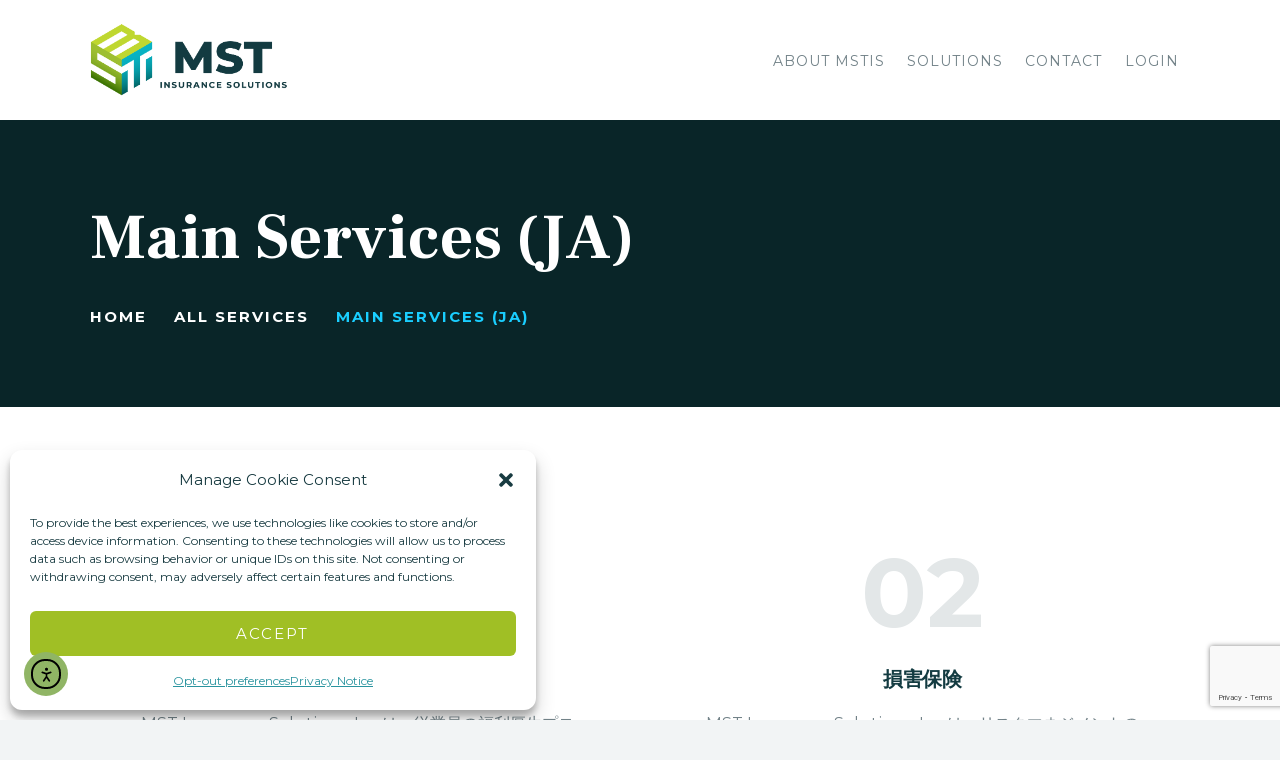

--- FILE ---
content_type: text/html; charset=UTF-8
request_url: https://mstis.com/services_group/main-services-ja/
body_size: 17521
content:
<!DOCTYPE html>
<html lang="en-US" class="no-js scheme_default">
<head>
			<meta charset="UTF-8">
		<meta name="viewport" content="width=device-width, initial-scale=1, maximum-scale=1">
		<meta name="format-detection" content="telephone=no">
		<link rel="profile" href="//gmpg.org/xfn/11">
		<link rel="pingback" href="https://mstis.com/xmlrpc.php">
		<meta name='robots' content='index, follow, max-image-preview:large, max-snippet:-1, max-video-preview:-1' />
	<style>img:is([sizes="auto" i], [sizes^="auto," i]) { contain-intrinsic-size: 3000px 1500px }</style>
	
	<!-- This site is optimized with the Yoast SEO plugin v26.1.1 - https://yoast.com/wordpress/plugins/seo/ -->
	<title>Main Services (JA) Archives - MST Insurance Solutions, Inc.</title><link rel="preload" as="style" href="https://fonts.googleapis.com/css?family=Roboto:100,100i,300,300i,400,400i,500,500i,700,700i,900,900i|Frank%20Ruhl%20Libre:300,400,500,700|Montserrat:300,300i,400,400i,600,600i,700,700i&subset=latin%2Clatin-ext,latin%2Clatin-ext&display=swap" /><link rel="stylesheet" href="https://fonts.googleapis.com/css?family=Roboto:100,100i,300,300i,400,400i,500,500i,700,700i,900,900i|Frank%20Ruhl%20Libre:300,400,500,700|Montserrat:300,300i,400,400i,600,600i,700,700i&subset=latin%2Clatin-ext,latin%2Clatin-ext&display=swap" media="print" onload="this.media='all'" /><noscript><link rel="stylesheet" href="https://fonts.googleapis.com/css?family=Roboto:100,100i,300,300i,400,400i,500,500i,700,700i,900,900i|Frank%20Ruhl%20Libre:300,400,500,700|Montserrat:300,300i,400,400i,600,600i,700,700i&subset=latin%2Clatin-ext,latin%2Clatin-ext&display=swap" /></noscript>
	<link rel="canonical" href="https://mstis.com/services_group/main-services-ja/" />
	<meta property="og:locale" content="en_US" />
	<meta property="og:type" content="article" />
	<meta property="og:title" content="Main Services (JA) Archives - MST Insurance Solutions, Inc." />
	<meta property="og:url" content="https://mstis.com/services_group/main-services-ja/" />
	<meta property="og:site_name" content="MST Insurance Solutions, Inc." />
	<meta name="twitter:card" content="summary_large_image" />
	<script type="application/ld+json" class="yoast-schema-graph">{"@context":"https://schema.org","@graph":[{"@type":"CollectionPage","@id":"https://mstis.com/services_group/main-services-ja/","url":"https://mstis.com/services_group/main-services-ja/","name":"Main Services (JA) Archives - MST Insurance Solutions, Inc.","isPartOf":{"@id":"https://mstis.com/#website"},"breadcrumb":{"@id":"https://mstis.com/services_group/main-services-ja/#breadcrumb"},"inLanguage":"en-US"},{"@type":"BreadcrumbList","@id":"https://mstis.com/services_group/main-services-ja/#breadcrumb","itemListElement":[{"@type":"ListItem","position":1,"name":"Home","item":"https://mstis.com/"},{"@type":"ListItem","position":2,"name":"Main Services (JA)"}]},{"@type":"WebSite","@id":"https://mstis.com/#website","url":"https://mstis.com/","name":"MST Insurance Solutions, Inc.","description":"A full-service employee benefits and property &amp; casualty brokerage and consulting firm","publisher":{"@id":"https://mstis.com/#organization"},"potentialAction":[{"@type":"SearchAction","target":{"@type":"EntryPoint","urlTemplate":"https://mstis.com/?s={search_term_string}"},"query-input":{"@type":"PropertyValueSpecification","valueRequired":true,"valueName":"search_term_string"}}],"inLanguage":"en-US"},{"@type":"Organization","@id":"https://mstis.com/#organization","name":"MST Insurance Solutions, Inc.","url":"https://mstis.com/","logo":{"@type":"ImageObject","inLanguage":"en-US","@id":"https://mstis.com/#/schema/logo/image/","url":"https://mstis.com/wp-content/uploads/2020/12/cropped-MST-Logo-FINAL-Primary.png","contentUrl":"https://mstis.com/wp-content/uploads/2020/12/cropped-MST-Logo-FINAL-Primary.png","width":1365,"height":506,"caption":"MST Insurance Solutions, Inc."},"image":{"@id":"https://mstis.com/#/schema/logo/image/"}}]}</script>
	<!-- / Yoast SEO plugin. -->


<link rel='dns-prefetch' href='//cdn.elementor.com' />
<link rel='dns-prefetch' href='//www.googletagmanager.com' />
<link rel='dns-prefetch' href='//fonts.googleapis.com' />
<link href='http://fonts.googleapis.com' rel='preconnect' />
<link href='//fonts.gstatic.com' crossorigin='' rel='preconnect' />
<link rel="alternate" type="application/rss+xml" title="MST Insurance Solutions, Inc. &raquo; Feed" href="https://mstis.com/feed/" />
<link rel="alternate" type="application/rss+xml" title="MST Insurance Solutions, Inc. &raquo; Comments Feed" href="https://mstis.com/comments/feed/" />
<link rel="alternate" type="application/rss+xml" title="MST Insurance Solutions, Inc. &raquo; Main Services (JA) Group Feed" href="https://mstis.com/services_group/main-services-ja/feed/" />
<meta property="og:site_name" content="MST Insurance Solutions, Inc." />
			<meta property="og:description" content="A full-service employee benefits and property &amp; casualty brokerage and consulting firm" />
			<meta property="og:type" content="website" />				<meta property="og:image" content="//mstis.com/wp-content/uploads/2020/12/cropped-MST-Logo-FINAL-Primary.png" />
				

<link property="stylesheet" rel='stylesheet' id='wp-block-library-css' href='https://mstis.com/wp-includes/css/dist/block-library/style.min.css' type='text/css' media='all' />
<style id='classic-theme-styles-inline-css' type='text/css'>
/*! This file is auto-generated */
.wp-block-button__link{color:#fff;background-color:#32373c;border-radius:9999px;box-shadow:none;text-decoration:none;padding:calc(.667em + 2px) calc(1.333em + 2px);font-size:1.125em}.wp-block-file__button{background:#32373c;color:#fff;text-decoration:none}
</style>
<link property="stylesheet" rel='stylesheet' id='wp-components-css' href='https://mstis.com/wp-includes/css/dist/components/style.min.css' type='text/css' media='all' />
<link property="stylesheet" rel='stylesheet' id='wp-preferences-css' href='https://mstis.com/wp-includes/css/dist/preferences/style.min.css' type='text/css' media='all' />
<link property="stylesheet" rel='stylesheet' id='wphb-1-css' href='https://mstis.com/wp-content/uploads/hummingbird-assets/cfbca02041f2bd06f33f591b195f6040.css' type='text/css' media='all' />
<link property="stylesheet" rel='stylesheet' id='sjb_shortcode_block-cgb-style-css-css' href='https://mstis.com/wp-content/plugins/simple-job-board/sjb-block/dist/blocks.style.build.css' type='text/css' media='all' />
<style id='global-styles-inline-css' type='text/css'>
:root{--wp--preset--aspect-ratio--square: 1;--wp--preset--aspect-ratio--4-3: 4/3;--wp--preset--aspect-ratio--3-4: 3/4;--wp--preset--aspect-ratio--3-2: 3/2;--wp--preset--aspect-ratio--2-3: 2/3;--wp--preset--aspect-ratio--16-9: 16/9;--wp--preset--aspect-ratio--9-16: 9/16;--wp--preset--color--black: #000000;--wp--preset--color--cyan-bluish-gray: #abb8c3;--wp--preset--color--white: #ffffff;--wp--preset--color--pale-pink: #f78da7;--wp--preset--color--vivid-red: #cf2e2e;--wp--preset--color--luminous-vivid-orange: #ff6900;--wp--preset--color--luminous-vivid-amber: #fcb900;--wp--preset--color--light-green-cyan: #7bdcb5;--wp--preset--color--vivid-green-cyan: #00d084;--wp--preset--color--pale-cyan-blue: #8ed1fc;--wp--preset--color--vivid-cyan-blue: #0693e3;--wp--preset--color--vivid-purple: #9b51e0;--wp--preset--gradient--vivid-cyan-blue-to-vivid-purple: linear-gradient(135deg,rgba(6,147,227,1) 0%,rgb(155,81,224) 100%);--wp--preset--gradient--light-green-cyan-to-vivid-green-cyan: linear-gradient(135deg,rgb(122,220,180) 0%,rgb(0,208,130) 100%);--wp--preset--gradient--luminous-vivid-amber-to-luminous-vivid-orange: linear-gradient(135deg,rgba(252,185,0,1) 0%,rgba(255,105,0,1) 100%);--wp--preset--gradient--luminous-vivid-orange-to-vivid-red: linear-gradient(135deg,rgba(255,105,0,1) 0%,rgb(207,46,46) 100%);--wp--preset--gradient--very-light-gray-to-cyan-bluish-gray: linear-gradient(135deg,rgb(238,238,238) 0%,rgb(169,184,195) 100%);--wp--preset--gradient--cool-to-warm-spectrum: linear-gradient(135deg,rgb(74,234,220) 0%,rgb(151,120,209) 20%,rgb(207,42,186) 40%,rgb(238,44,130) 60%,rgb(251,105,98) 80%,rgb(254,248,76) 100%);--wp--preset--gradient--blush-light-purple: linear-gradient(135deg,rgb(255,206,236) 0%,rgb(152,150,240) 100%);--wp--preset--gradient--blush-bordeaux: linear-gradient(135deg,rgb(254,205,165) 0%,rgb(254,45,45) 50%,rgb(107,0,62) 100%);--wp--preset--gradient--luminous-dusk: linear-gradient(135deg,rgb(255,203,112) 0%,rgb(199,81,192) 50%,rgb(65,88,208) 100%);--wp--preset--gradient--pale-ocean: linear-gradient(135deg,rgb(255,245,203) 0%,rgb(182,227,212) 50%,rgb(51,167,181) 100%);--wp--preset--gradient--electric-grass: linear-gradient(135deg,rgb(202,248,128) 0%,rgb(113,206,126) 100%);--wp--preset--gradient--midnight: linear-gradient(135deg,rgb(2,3,129) 0%,rgb(40,116,252) 100%);--wp--preset--font-size--small: 13px;--wp--preset--font-size--medium: 20px;--wp--preset--font-size--large: 36px;--wp--preset--font-size--x-large: 42px;--wp--preset--spacing--20: 0.44rem;--wp--preset--spacing--30: 0.67rem;--wp--preset--spacing--40: 1rem;--wp--preset--spacing--50: 1.5rem;--wp--preset--spacing--60: 2.25rem;--wp--preset--spacing--70: 3.38rem;--wp--preset--spacing--80: 5.06rem;--wp--preset--shadow--natural: 6px 6px 9px rgba(0, 0, 0, 0.2);--wp--preset--shadow--deep: 12px 12px 50px rgba(0, 0, 0, 0.4);--wp--preset--shadow--sharp: 6px 6px 0px rgba(0, 0, 0, 0.2);--wp--preset--shadow--outlined: 6px 6px 0px -3px rgba(255, 255, 255, 1), 6px 6px rgba(0, 0, 0, 1);--wp--preset--shadow--crisp: 6px 6px 0px rgba(0, 0, 0, 1);}:where(.is-layout-flex){gap: 0.5em;}:where(.is-layout-grid){gap: 0.5em;}body .is-layout-flex{display: flex;}.is-layout-flex{flex-wrap: wrap;align-items: center;}.is-layout-flex > :is(*, div){margin: 0;}body .is-layout-grid{display: grid;}.is-layout-grid > :is(*, div){margin: 0;}:where(.wp-block-columns.is-layout-flex){gap: 2em;}:where(.wp-block-columns.is-layout-grid){gap: 2em;}:where(.wp-block-post-template.is-layout-flex){gap: 1.25em;}:where(.wp-block-post-template.is-layout-grid){gap: 1.25em;}.has-black-color{color: var(--wp--preset--color--black) !important;}.has-cyan-bluish-gray-color{color: var(--wp--preset--color--cyan-bluish-gray) !important;}.has-white-color{color: var(--wp--preset--color--white) !important;}.has-pale-pink-color{color: var(--wp--preset--color--pale-pink) !important;}.has-vivid-red-color{color: var(--wp--preset--color--vivid-red) !important;}.has-luminous-vivid-orange-color{color: var(--wp--preset--color--luminous-vivid-orange) !important;}.has-luminous-vivid-amber-color{color: var(--wp--preset--color--luminous-vivid-amber) !important;}.has-light-green-cyan-color{color: var(--wp--preset--color--light-green-cyan) !important;}.has-vivid-green-cyan-color{color: var(--wp--preset--color--vivid-green-cyan) !important;}.has-pale-cyan-blue-color{color: var(--wp--preset--color--pale-cyan-blue) !important;}.has-vivid-cyan-blue-color{color: var(--wp--preset--color--vivid-cyan-blue) !important;}.has-vivid-purple-color{color: var(--wp--preset--color--vivid-purple) !important;}.has-black-background-color{background-color: var(--wp--preset--color--black) !important;}.has-cyan-bluish-gray-background-color{background-color: var(--wp--preset--color--cyan-bluish-gray) !important;}.has-white-background-color{background-color: var(--wp--preset--color--white) !important;}.has-pale-pink-background-color{background-color: var(--wp--preset--color--pale-pink) !important;}.has-vivid-red-background-color{background-color: var(--wp--preset--color--vivid-red) !important;}.has-luminous-vivid-orange-background-color{background-color: var(--wp--preset--color--luminous-vivid-orange) !important;}.has-luminous-vivid-amber-background-color{background-color: var(--wp--preset--color--luminous-vivid-amber) !important;}.has-light-green-cyan-background-color{background-color: var(--wp--preset--color--light-green-cyan) !important;}.has-vivid-green-cyan-background-color{background-color: var(--wp--preset--color--vivid-green-cyan) !important;}.has-pale-cyan-blue-background-color{background-color: var(--wp--preset--color--pale-cyan-blue) !important;}.has-vivid-cyan-blue-background-color{background-color: var(--wp--preset--color--vivid-cyan-blue) !important;}.has-vivid-purple-background-color{background-color: var(--wp--preset--color--vivid-purple) !important;}.has-black-border-color{border-color: var(--wp--preset--color--black) !important;}.has-cyan-bluish-gray-border-color{border-color: var(--wp--preset--color--cyan-bluish-gray) !important;}.has-white-border-color{border-color: var(--wp--preset--color--white) !important;}.has-pale-pink-border-color{border-color: var(--wp--preset--color--pale-pink) !important;}.has-vivid-red-border-color{border-color: var(--wp--preset--color--vivid-red) !important;}.has-luminous-vivid-orange-border-color{border-color: var(--wp--preset--color--luminous-vivid-orange) !important;}.has-luminous-vivid-amber-border-color{border-color: var(--wp--preset--color--luminous-vivid-amber) !important;}.has-light-green-cyan-border-color{border-color: var(--wp--preset--color--light-green-cyan) !important;}.has-vivid-green-cyan-border-color{border-color: var(--wp--preset--color--vivid-green-cyan) !important;}.has-pale-cyan-blue-border-color{border-color: var(--wp--preset--color--pale-cyan-blue) !important;}.has-vivid-cyan-blue-border-color{border-color: var(--wp--preset--color--vivid-cyan-blue) !important;}.has-vivid-purple-border-color{border-color: var(--wp--preset--color--vivid-purple) !important;}.has-vivid-cyan-blue-to-vivid-purple-gradient-background{background: var(--wp--preset--gradient--vivid-cyan-blue-to-vivid-purple) !important;}.has-light-green-cyan-to-vivid-green-cyan-gradient-background{background: var(--wp--preset--gradient--light-green-cyan-to-vivid-green-cyan) !important;}.has-luminous-vivid-amber-to-luminous-vivid-orange-gradient-background{background: var(--wp--preset--gradient--luminous-vivid-amber-to-luminous-vivid-orange) !important;}.has-luminous-vivid-orange-to-vivid-red-gradient-background{background: var(--wp--preset--gradient--luminous-vivid-orange-to-vivid-red) !important;}.has-very-light-gray-to-cyan-bluish-gray-gradient-background{background: var(--wp--preset--gradient--very-light-gray-to-cyan-bluish-gray) !important;}.has-cool-to-warm-spectrum-gradient-background{background: var(--wp--preset--gradient--cool-to-warm-spectrum) !important;}.has-blush-light-purple-gradient-background{background: var(--wp--preset--gradient--blush-light-purple) !important;}.has-blush-bordeaux-gradient-background{background: var(--wp--preset--gradient--blush-bordeaux) !important;}.has-luminous-dusk-gradient-background{background: var(--wp--preset--gradient--luminous-dusk) !important;}.has-pale-ocean-gradient-background{background: var(--wp--preset--gradient--pale-ocean) !important;}.has-electric-grass-gradient-background{background: var(--wp--preset--gradient--electric-grass) !important;}.has-midnight-gradient-background{background: var(--wp--preset--gradient--midnight) !important;}.has-small-font-size{font-size: var(--wp--preset--font-size--small) !important;}.has-medium-font-size{font-size: var(--wp--preset--font-size--medium) !important;}.has-large-font-size{font-size: var(--wp--preset--font-size--large) !important;}.has-x-large-font-size{font-size: var(--wp--preset--font-size--x-large) !important;}
:where(.wp-block-post-template.is-layout-flex){gap: 1.25em;}:where(.wp-block-post-template.is-layout-grid){gap: 1.25em;}
:where(.wp-block-columns.is-layout-flex){gap: 2em;}:where(.wp-block-columns.is-layout-grid){gap: 2em;}
:root :where(.wp-block-pullquote){font-size: 1.5em;line-height: 1.6;}
</style>
<link property="stylesheet" rel='stylesheet' id='wphb-2-css' href='https://mstis.com/wp-content/uploads/hummingbird-assets/982c73d7deac9006e22b349e4bc800ea.css' type='text/css' media='all' />
<link property="stylesheet" rel='stylesheet' id='trx_addons-css' href='https://mstis.com/wp-content/plugins/trx_addons/css/trx_addons.css' type='text/css' media='all' />
<link property="stylesheet" rel='stylesheet' id='trx_addons-animation-css' href='https://mstis.com/wp-content/plugins/trx_addons/css/trx_addons.animation.css' type='text/css' media='all' />
<link property="stylesheet" rel='stylesheet' id='wpml-menu-item-0-css' href='https://mstis.com/wp-content/plugins/sitepress-multilingual-cms/templates/language-switchers/menu-item/style.min.css' type='text/css' media='all' />
<link property="stylesheet" rel='stylesheet' id='cmplz-general-css' href='https://mstis.com/wp-content/plugins/complianz-gdpr/assets/css/cookieblocker.min.css' type='text/css' media='all' />
<link property="stylesheet" rel='stylesheet' id='ea11y-widget-fonts-css' href='https://mstis.com/wp-content/plugins/pojo-accessibility/assets/build/fonts.css' type='text/css' media='all' />
<link property="stylesheet" rel='stylesheet' id='ea11y-skip-link-css' href='https://mstis.com/wp-content/plugins/pojo-accessibility/assets/build/skip-link.css' type='text/css' media='all' />
<link property="stylesheet" rel='stylesheet' id='fontello-icons-css' href='https://mstis.com/wp-content/themes/smart-casa/css/font-icons/css/fontello-embedded.css' type='text/css' media='all' />
<link property="stylesheet" rel='stylesheet' id='smart-casa-main-css' href='https://mstis.com/wp-content/themes/smart-casa/style.css' type='text/css' media='all' />
<link property="stylesheet" rel='stylesheet' id='smart-casa-custom-css' href='https://mstis.com/wp-content/themes/smart-casa/css/__custom.css' type='text/css' media='all' />
<link property="stylesheet" rel='stylesheet' id='smart-casa-color-default-css' href='https://mstis.com/wp-content/themes/smart-casa/css/__colors_default.css' type='text/css' media='all' />
<link property="stylesheet" rel='stylesheet' id='smart-casa-color-dark-css' href='https://mstis.com/wp-content/themes/smart-casa/css/__colors_dark.css' type='text/css' media='all' />
<link property="stylesheet" rel='stylesheet' id='wphb-4-css' href='https://mstis.com/wp-content/uploads/hummingbird-assets/63afc814bbe01f99868dbe9a0a792146.css' type='text/css' media='all' />
<link property="stylesheet" rel='stylesheet' id='wphb-5-css' href='https://mstis.com/wp-content/uploads/hummingbird-assets/7df0a84c4b2cfb17992ec488d4b1ee4e.css' type='text/css' media='all' />
<script type="text/javascript" src="https://mstis.com/wp-content/uploads/hummingbird-assets/914a89554c4153597ff3192415b83088.js" id="wphb-6-js"></script>
<script></script><link rel="https://api.w.org/" href="https://mstis.com/wp-json/" /><link rel="EditURI" type="application/rsd+xml" title="RSD" href="https://mstis.com/xmlrpc.php?rsd" />
<meta name="generator" content="WordPress 6.8.3" />
<meta name="generator" content="WPML ver:4.7.6 stt:1,28;" />
<meta name="generator" content="Site Kit by Google 1.163.0" />            
            			<style>.cmplz-hidden {
					display: none !important;
				}</style><meta name="generator" content="Powered by WPBakery Page Builder - drag and drop page builder for WordPress."/>

<!-- Google Tag Manager snippet added by Site Kit -->
<script type="text/javascript">
/* <![CDATA[ */

			( function( w, d, s, l, i ) {
				w[l] = w[l] || [];
				w[l].push( {'gtm.start': new Date().getTime(), event: 'gtm.js'} );
				var f = d.getElementsByTagName( s )[0],
					j = d.createElement( s ), dl = l != 'dataLayer' ? '&l=' + l : '';
				j.async = true;
				j.src = 'https://www.googletagmanager.com/gtm.js?id=' + i + dl;
				f.parentNode.insertBefore( j, f );
			} )( window, document, 'script', 'dataLayer', 'GTM-K5KS35JT' );
			
/* ]]> */
</script>

<!-- End Google Tag Manager snippet added by Site Kit -->
<meta name="generator" content="Powered by Slider Revolution 6.7.36 - responsive, Mobile-Friendly Slider Plugin for WordPress with comfortable drag and drop interface." />
<link rel="icon" href="https://mstis.com/wp-content/uploads/2020/10/Icon_FLAT-11-1-90x90.png" sizes="32x32" />
<link rel="icon" href="https://mstis.com/wp-content/uploads/2020/10/Icon_FLAT-11-1-300x300.png" sizes="192x192" />
<link rel="apple-touch-icon" href="https://mstis.com/wp-content/uploads/2020/10/Icon_FLAT-11-1-300x300.png" />
<meta name="msapplication-TileImage" content="https://mstis.com/wp-content/uploads/2020/10/Icon_FLAT-11-1-300x300.png" />
<script>function setREVStartSize(e){
			//window.requestAnimationFrame(function() {
				window.RSIW = window.RSIW===undefined ? window.innerWidth : window.RSIW;
				window.RSIH = window.RSIH===undefined ? window.innerHeight : window.RSIH;
				try {
					var pw = document.getElementById(e.c).parentNode.offsetWidth,
						newh;
					pw = pw===0 || isNaN(pw) || (e.l=="fullwidth" || e.layout=="fullwidth") ? window.RSIW : pw;
					e.tabw = e.tabw===undefined ? 0 : parseInt(e.tabw);
					e.thumbw = e.thumbw===undefined ? 0 : parseInt(e.thumbw);
					e.tabh = e.tabh===undefined ? 0 : parseInt(e.tabh);
					e.thumbh = e.thumbh===undefined ? 0 : parseInt(e.thumbh);
					e.tabhide = e.tabhide===undefined ? 0 : parseInt(e.tabhide);
					e.thumbhide = e.thumbhide===undefined ? 0 : parseInt(e.thumbhide);
					e.mh = e.mh===undefined || e.mh=="" || e.mh==="auto" ? 0 : parseInt(e.mh,0);
					if(e.layout==="fullscreen" || e.l==="fullscreen")
						newh = Math.max(e.mh,window.RSIH);
					else{
						e.gw = Array.isArray(e.gw) ? e.gw : [e.gw];
						for (var i in e.rl) if (e.gw[i]===undefined || e.gw[i]===0) e.gw[i] = e.gw[i-1];
						e.gh = e.el===undefined || e.el==="" || (Array.isArray(e.el) && e.el.length==0)? e.gh : e.el;
						e.gh = Array.isArray(e.gh) ? e.gh : [e.gh];
						for (var i in e.rl) if (e.gh[i]===undefined || e.gh[i]===0) e.gh[i] = e.gh[i-1];
											
						var nl = new Array(e.rl.length),
							ix = 0,
							sl;
						e.tabw = e.tabhide>=pw ? 0 : e.tabw;
						e.thumbw = e.thumbhide>=pw ? 0 : e.thumbw;
						e.tabh = e.tabhide>=pw ? 0 : e.tabh;
						e.thumbh = e.thumbhide>=pw ? 0 : e.thumbh;
						for (var i in e.rl) nl[i] = e.rl[i]<window.RSIW ? 0 : e.rl[i];
						sl = nl[0];
						for (var i in nl) if (sl>nl[i] && nl[i]>0) { sl = nl[i]; ix=i;}
						var m = pw>(e.gw[ix]+e.tabw+e.thumbw) ? 1 : (pw-(e.tabw+e.thumbw)) / (e.gw[ix]);
						newh =  (e.gh[ix] * m) + (e.tabh + e.thumbh);
					}
					var el = document.getElementById(e.c);
					if (el!==null && el) el.style.height = newh+"px";
					el = document.getElementById(e.c+"_wrapper");
					if (el!==null && el) {
						el.style.height = newh+"px";
						el.style.display = "block";
					}
				} catch(e){
					console.log("Failure at Presize of Slider:" + e)
				}
			//});
		  };</script>
		<style type="text/css" id="wp-custom-css">
			html[lang="ja"] * {
 
font-family: Meiryo !important;
 
}

img.wpml-ls-flag {
    margin-top: -7px;
}

span.wpml-ls-native {
	font-family: "Montserrat" !important;
	
}		</style>
		<noscript><style> .wpb_animate_when_almost_visible { opacity: 1; }</style></noscript><style type="text/css" id="trx_addons-inline-styles-inline-css">.vc_custom_1605214951937{background-image: url(//mstis.com/wp-content/uploads/2018/04/Main-Header-Page.jpg?id=2254) !important;background-position: center !important;background-repeat: no-repeat !important;background-size: cover !important;}.custom-logo-link,.sc_layouts_logo{font-size:1.5em}</style><style id='rs-plugin-settings-inline-css' type='text/css'>
#rs-demo-id {}
</style></head>

<body data-cmplz=1 class="archive tax-cpt_services_group term-main-services-ja term-85 wp-custom-logo wp-theme-smart-casa smart-casa ua_chrome ally-default esm-default body_tag scheme_default blog_mode_services body_style_wide extra  is_stream blog_style_excerpt sidebar_hide expand_content trx_addons_present header_type_custom header_style_header-custom-498 header_position_default menu_style_top no_layout wpb-js-composer js-comp-ver-8.6.1 vc_responsive">
    		<!-- Google Tag Manager (noscript) snippet added by Site Kit -->
		<noscript>
			<iframe src="https://www.googletagmanager.com/ns.html?id=GTM-K5KS35JT" height="0" width="0" style="display:none;visibility:hidden"></iframe>
		</noscript>
		<!-- End Google Tag Manager (noscript) snippet added by Site Kit -->
				<script>
			const onSkipLinkClick = () => {
				const htmlElement = document.querySelector('html');

				htmlElement.style['scroll-behavior'] = 'smooth';

				setTimeout( () => htmlElement.style['scroll-behavior'] = null, 1000 );
			}
			document.addEventListener("DOMContentLoaded", () => {
				if (!document.querySelector('#content')) {
					document.querySelector('.ea11y-skip-to-content-link').remove();
				}
			});
		</script>
		<nav aria-label="Skip to content navigation">
			<a class="ea11y-skip-to-content-link"
				href="#content"
				tabindex="1"
				onclick="onSkipLinkClick()"
			>
				Skip to content
				<svg width="24" height="24" viewBox="0 0 24 24" fill="none" role="presentation">
					<path d="M18 6V12C18 12.7956 17.6839 13.5587 17.1213 14.1213C16.5587 14.6839 15.7956 15 15 15H5M5 15L9 11M5 15L9 19"
								stroke="black"
								stroke-width="1.5"
								stroke-linecap="round"
								stroke-linejoin="round"
					/>
				</svg>
			</a>
			<div class="ea11y-skip-to-content-backdrop"></div>
		</nav>

		
	
	<div class="body_wrap">

		<div class="page_wrap"><header class="top_panel top_panel_custom top_panel_custom_498 top_panel_custom_main-header without_bg_image"><div class="vc_row wpb_row vc_row-fluid shape_divider_top-none shape_divider_bottom-none sc_layouts_row sc_layouts_row_type_compact sc_layouts_hide_on_mobile"><div class="wpb_column vc_column_container vc_col-sm-12 sc_layouts_column_icons_position_left"><div class="vc_column-inner"><div class="wpb_wrapper"><div id="sc_content_505782369"
		class="sc_content color_style_default sc_content_default sc_content_width_1_1 sc_float_center"><div class="sc_content_container"><div class="vc_row wpb_row vc_inner vc_row-fluid vc_row-o-content-middle vc_row-flex shape_divider_top-none shape_divider_bottom-none"><div class="wpb_column vc_column_container vc_col-sm-3 sc_layouts_column_icons_position_left"><div class="vc_column-inner"><div class="wpb_wrapper"><div class="sc_layouts_item"><a href="https://mstis.com/" id="sc_layouts_logo_1172175464" class="sc_layouts_logo sc_layouts_logo_default"><img class="logo_image"
					src="//mstis.com/wp-content/uploads/2020/12/cropped-MST-Logo-FINAL-Primary.png"
					alt="MST Insurance Solutions, Inc." width="1365" height="506"></a><!-- /.sc_layouts_logo --></div></div></div></div><div class="wpb_column vc_column_container vc_col-sm-9 sc_layouts_column sc_layouts_column_align_right sc_layouts_column_icons_position_left"><div class="vc_column-inner"><div class="wpb_wrapper"><div class="sc_layouts_item sc_layouts_hide_on_mobile"><nav class="sc_layouts_menu sc_layouts_menu_default sc_layouts_menu_dir_horizontal menu_hover_fade hide_on_mobile" id="sc_layouts_menu_572834670" data-animation-in="fadeInUpSmall" data-animation-out="fadeOutDownSmall"		><ul id="sc_layouts_menu_234008704" class="sc_layouts_menu_nav"><li id="menu-item-2038" class="menu-item menu-item-type-post_type menu-item-object-page menu-item-has-children menu-item-2038"><a href="https://mstis.com/about-mst/"><span>About MSTIS</span></a>
<ul class="sub-menu"><li id="menu-item-2486" class="menu-item menu-item-type-post_type menu-item-object-page menu-item-2486"><a href="https://mstis.com/about-mst/"><span>About MSTIS</span></a></li><li id="menu-item-2472" class="menu-item menu-item-type-custom menu-item-object-custom menu-item-2472"><a href="http://mstis.com/about-mst/#testimonials"><span>Testimonials</span></a></li><li id="menu-item-2470" class="menu-item menu-item-type-custom menu-item-object-custom menu-item-2470"><a href="http://mstis.com/about-mst/#leadership-team"><span>Leadership Team</span></a></li><li id="menu-item-5629" class="menu-item menu-item-type-post_type menu-item-object-page menu-item-5629"><a href="https://mstis.com/careers/"><span>MSTIS Careers</span></a></li><li id="menu-item-2848" class="menu-item menu-item-type-post_type menu-item-object-page menu-item-2848"><a href="https://mstis.com/mstis-newsroom/"><span>MSTIS Newsroom</span></a></li></ul>
</li><li id="menu-item-2128" class="menu-item menu-item-type-post_type menu-item-object-page menu-item-has-children menu-item-2128"><a href="https://mstis.com/solutions/"><span>Solutions</span></a>
<ul class="sub-menu"><li id="menu-item-2403" class="menu-item menu-item-type-custom menu-item-object-custom menu-item-2403"><a href="https://mstis.com/services/employee-benefits/"><span>Employee Benefits</span></a></li><li id="menu-item-2404" class="menu-item menu-item-type-custom menu-item-object-custom menu-item-2404"><a href="https://mstis.com/services/pc/"><span>Property &#038; Casualty</span></a></li><li id="menu-item-2405" class="menu-item menu-item-type-custom menu-item-object-custom menu-item-2405"><a href="https://mstis.com/services/risk/"><span>Risk Management</span></a></li><li id="menu-item-2406" class="menu-item menu-item-type-custom menu-item-object-custom menu-item-2406"><a href="https://mstis.com/services/hr-support/"><span>HR Support</span></a></li></ul>
</li><li id="menu-item-101" class="menu-item menu-item-type-post_type menu-item-object-page menu-item-101"><a href="https://mstis.com/connect-old/"><span>Contact</span></a></li><li id="menu-item-2215" class="menu-item menu-item-type-post_type menu-item-object-page menu-item-2215"><a href="https://mstis.com/login/"><span>Login</span></a></li></ul></nav><!-- /.sc_layouts_menu --></div></div></div></div></div></div></div><!-- /.sc_content --></div></div></div></div><div class="vc_row wpb_row vc_row-fluid shape_divider_top-none shape_divider_bottom-none sc_layouts_row sc_layouts_row_type_compact sc_layouts_hide_on_desktop sc_layouts_hide_on_notebook sc_layouts_hide_on_tablet"><div class="wpb_column vc_column_container vc_col-sm-12 sc_layouts_column_icons_position_left"><div class="vc_column-inner"><div class="wpb_wrapper"><div id="sc_content_864859238"
		class="sc_content color_style_default sc_content_default sc_content_width_1_1 sc_float_center"><div class="sc_content_container"><div class="vc_row wpb_row vc_inner vc_row-fluid vc_row-o-content-middle vc_row-flex shape_divider_top-none shape_divider_bottom-none"><div class="wpb_column vc_column_container vc_col-sm-6 vc_col-lg-6 vc_col-md-6 vc_col-xs-6 sc_layouts_column sc_layouts_column_align_left sc_layouts_column_icons_position_left"><div class="vc_column-inner"><div class="wpb_wrapper"><div class="sc_layouts_item"><a href="https://mstis.com/" id="sc_layouts_logo_1196254744" class="sc_layouts_logo sc_layouts_logo_default"><img class="logo_image"
					src="//mstis.com/wp-content/uploads/2020/12/cropped-MST-Logo-FINAL-Primary.png"
					alt="MST Insurance Solutions, Inc." width="1365" height="506"></a><!-- /.sc_layouts_logo --></div></div></div></div><div class="wpb_column vc_column_container vc_col-sm-6 vc_col-lg-6 vc_col-md-6 vc_col-xs-6 sc_layouts_column sc_layouts_column_align_right sc_layouts_column_icons_position_left"><div class="vc_column-inner"><div class="wpb_wrapper"><div class="sc_layouts_item"><div id="sc_layouts_menu_1476507475" class="sc_layouts_iconed_text sc_layouts_menu_mobile_button sc_layouts_menu_mobile_button_burger">
		<a class="sc_layouts_item_link sc_layouts_iconed_text_link" href="#">
			<span class="sc_layouts_item_icon sc_layouts_iconed_text_icon trx_addons_icon-menu"></span>
		</a>
		</div></div></div></div></div></div></div></div><!-- /.sc_content --></div></div></div></div><div class="vc_row wpb_row vc_row-fluid vc_custom_1605214951937 vc_row-has-fill shape_divider_top-none shape_divider_bottom-none scheme_dark"><div class="wpb_column vc_column_container vc_col-sm-12 sc_layouts_column_icons_position_left"><div class="vc_column-inner"><div class="wpb_wrapper"><div class="vc_empty_space"   style="height: 3.8em"><span class="vc_empty_space_inner"></span></div><div class="vc_empty_space  hide_on_notebook hide_on_tablet hide_on_mobile"   style="height: 1em"><span class="vc_empty_space_inner"></span></div><div class="vc_empty_space  hide_on_tablet hide_on_mobile"   style="height: 1.4em"><span class="vc_empty_space_inner"></span></div><div id="sc_content_1368009849"
		class="sc_content color_style_default sc_content_default sc_content_width_1_1 sc_float_center"><div class="sc_content_container"><div class="sc_layouts_item"><div id="sc_layouts_title_742315666" class="sc_layouts_title with_content without_image without_tint"><div class="sc_layouts_title_content"><div class="sc_layouts_title_title">							<h1 class="sc_layouts_title_caption">Main Services (JA)</h1>
							</div><div class="sc_layouts_title_breadcrumbs"><div class="breadcrumbs"><a class="breadcrumbs_item home" href="https://mstis.com/">Home</a><span class="breadcrumbs_delimiter"></span><a href="https://mstis.com/services/">All Services</a><span class="breadcrumbs_delimiter"></span><span class="breadcrumbs_item current">Main Services (JA)</span></div></div></div><!-- .sc_layouts_title_content --></div><!-- /.sc_layouts_title --></div></div></div><!-- /.sc_content --><div class="vc_empty_space"   style="height: 3.8em"><span class="vc_empty_space_inner"></span></div><div class="vc_empty_space  hide_on_notebook hide_on_tablet hide_on_mobile"   style="height: 1em"><span class="vc_empty_space_inner"></span></div><div class="vc_empty_space  hide_on_tablet hide_on_mobile"   style="height: 1em"><span class="vc_empty_space_inner"></span></div></div></div></div></div></header><div class="menu_mobile_overlay"></div>
<div class="menu_mobile menu_mobile_fullscreen scheme_dark">
	<div class="menu_mobile_inner">
		<a class="menu_mobile_close icon-cancel"></a><a class="sc_layouts_logo" href="https://mstis.com/"><img src="//mstis.com/wp-content/uploads/2020/12/MST-Logo-FINAL-Primary.png" alt="MST Insurance Solutions, Inc." width="1500" height="600"></a><nav class="menu_mobile_nav_area"><ul id="menu_mobile_2014718004"><li id="menu_mobile-item-2038" class="menu-item menu-item-type-post_type menu-item-object-page menu-item-has-children menu-item-2038"><a href="https://mstis.com/about-mst/"><span>About MSTIS</span></a>
<ul class="sub-menu"><li id="menu_mobile-item-2486" class="menu-item menu-item-type-post_type menu-item-object-page menu-item-2486"><a href="https://mstis.com/about-mst/"><span>About MSTIS</span></a></li><li id="menu_mobile-item-2472" class="menu-item menu-item-type-custom menu-item-object-custom menu-item-2472"><a href="http://mstis.com/about-mst/#testimonials"><span>Testimonials</span></a></li><li id="menu_mobile-item-2470" class="menu-item menu-item-type-custom menu-item-object-custom menu-item-2470"><a href="http://mstis.com/about-mst/#leadership-team"><span>Leadership Team</span></a></li><li id="menu_mobile-item-5629" class="menu-item menu-item-type-post_type menu-item-object-page menu-item-5629"><a href="https://mstis.com/careers/"><span>MSTIS Careers</span></a></li><li id="menu_mobile-item-2848" class="menu-item menu-item-type-post_type menu-item-object-page menu-item-2848"><a href="https://mstis.com/mstis-newsroom/"><span>MSTIS Newsroom</span></a></li></ul>
</li><li id="menu_mobile-item-2128" class="menu-item menu-item-type-post_type menu-item-object-page menu-item-has-children menu-item-2128"><a href="https://mstis.com/solutions/"><span>Solutions</span></a>
<ul class="sub-menu"><li id="menu_mobile-item-2403" class="menu-item menu-item-type-custom menu-item-object-custom menu-item-2403"><a href="https://mstis.com/services/employee-benefits/"><span>Employee Benefits</span></a></li><li id="menu_mobile-item-2404" class="menu-item menu-item-type-custom menu-item-object-custom menu-item-2404"><a href="https://mstis.com/services/pc/"><span>Property &#038; Casualty</span></a></li><li id="menu_mobile-item-2405" class="menu-item menu-item-type-custom menu-item-object-custom menu-item-2405"><a href="https://mstis.com/services/risk/"><span>Risk Management</span></a></li><li id="menu_mobile-item-2406" class="menu-item menu-item-type-custom menu-item-object-custom menu-item-2406"><a href="https://mstis.com/services/hr-support/"><span>HR Support</span></a></li></ul>
</li><li id="menu_mobile-item-101" class="menu-item menu-item-type-post_type menu-item-object-page menu-item-101"><a href="https://mstis.com/connect-old/"><span>Contact</span></a></li><li id="menu_mobile-item-2215" class="menu-item menu-item-type-post_type menu-item-object-page menu-item-2215"><a href="https://mstis.com/login/"><span>Login</span></a></li></ul></nav>	</div>
</div>

			<div class="page_content_wrap">

								<div class="content_wrap">
				
									

					<div class="content">
										
<div class="sc_services sc_services_default">
		
		<div class="sc_services_columns_wrap sc_item_columns columns_padding_bottom sc_item_columns_2 trx_addons_columns_wrap"><div class="trx_addons_column-1_2"><div class="sc_services_item no_links with_content with_image sc_services_item_featured_top post-2707 cpt_services type-cpt_services status-publish hentry cpt_services_group-main-services-ja">
	<span class="sc_services_item_number">01</span>	
	<div class="sc_services_item_info">
		<div class="sc_services_item_header">
			<h4 class="sc_services_item_title"><a href="https://mstis.com/services/%e5%be%93%e6%a5%ad%e5%93%a1%e7%a6%8f%e5%88%a9%e5%8e%9a%e7%94%9f%e3%83%97%e3%83%a9%e3%83%b3/">従業員福利厚生プラン</a></h4>
            		</div>
					<div class="sc_services_item_content"><p>MST Insurance Solutions, Inc.は、従業員の福利厚生プログラムの構築と管理に伴う課題を軽減するために設計された様々なサービスを提供しています。</p>
</div></div>
</div>
</div><div class="trx_addons_column-1_2"><div class="sc_services_item no_links with_content with_image sc_services_item_featured_top post-2705 cpt_services type-cpt_services status-publish hentry cpt_services_group-main-services-ja">
	<span class="sc_services_item_number">02</span>	
	<div class="sc_services_item_info">
		<div class="sc_services_item_header">
			<h4 class="sc_services_item_title"><a href="https://mstis.com/services/%e6%90%8d%e5%ae%b3%e4%bf%9d%e9%99%ba/">損害保険</a></h4>
            		</div>
					<div class="sc_services_item_content"><p>MST Insurance Solutions, Inc.は、リスクマネジメントの実現に焦点を当てて、幅広く様々なサービスを提供しています。当社の専門スタッフは、貴社のビジネスを理解することに努めています。</p>
</div></div>
</div>
</div><div class="trx_addons_column-1_2"><div class="sc_services_item no_links with_content with_image sc_services_item_featured_top post-2704 cpt_services type-cpt_services status-publish hentry cpt_services_group-main-services-ja">
	<span class="sc_services_item_number">03</span>	
	<div class="sc_services_item_info">
		<div class="sc_services_item_header">
			<h4 class="sc_services_item_title"><a href="https://mstis.com/services/%e3%83%aa%e3%82%b9%e3%82%af%e3%83%9e%e3%83%8d%e3%82%b8%e3%83%a1%e3%83%b3%e3%83%88/">リスクマネジメント</a></h4>
            		</div>
					<div class="sc_services_item_content"><p>リスクマネジメントとは、組織の運営や資本に対する脅威を明らかにし対応するプロセスです。脅威にさらされる危険の種類の特定、分析、コントロール、資金調達、管理といった5つのステップから構成されます。</p>
</div></div>
</div>
</div><div class="trx_addons_column-1_2"><div class="sc_services_item no_links with_content with_image sc_services_item_featured_top post-2702 cpt_services type-cpt_services status-publish hentry cpt_services_group-main-services-ja">
	<span class="sc_services_item_number">04</span>	
	<div class="sc_services_item_info">
		<div class="sc_services_item_header">
			<h4 class="sc_services_item_title"><a href="https://mstis.com/services/%e4%ba%ba%e4%ba%8b%e5%8a%b4%e5%8b%99%e9%96%a2%e9%80%a3%e3%82%bd%e3%83%aa%e3%83%a5%e3%83%bc%e3%82%b7%e3%83%a7%e3%83%b3/">人事労務関連ソリューション</a></h4>
            		</div>
					<div class="sc_services_item_content"><p>当社はビジネスと並行して人事労務の諸問題を管理していくことの複雑さを理解の上、貴社の人事部の延長線上の機能として当社サービスをご活用いただくことに誇りを持っております。</p>
</div></div>
</div>
</div></div><!-- .trx_addons_services_columns_wrap --></div><!-- .sc_services -->				
					</div><!-- </.content> -->

					</div><!-- </.content_wrap> -->			</div><!-- </.page_content_wrap> -->

			<footer class="footer_wrap footer_default scheme_default">
			<div class="footer_widgets_wrap widget_area sc_layouts_row sc_layouts_row_type_normal">
			<div class="footer_widgets_inner widget_area_inner">
				<div class="content_wrap"><div class="columns_wrap"><aside id="block-2" class="column-1_4 widget widget_block widget_media_image">
<figure class="wp-block-image size-large is-resized"><img loading="lazy" decoding="async" src="https://mstis.com/wp-content/uploads/2020/12/MST-Logo-FINAL-Primary-Stacked-e1607721884106-849x1024.png" alt="" class="wp-image-2494" width="212" height="256"/></figure>
</aside><aside id="nav_menu-3" class="column-1_4 widget widget_nav_menu"><h5 class="widget_title">Company</h5><div class="menu-footer-menu-1-container"><ul id="menu-footer-menu-1" class="menu"><li id="menu-item-247" class="menu-item menu-item-type-post_type menu-item-object-page menu-item-247"><a href="https://mstis.com/about-mst/">About Us</a></li>
<li id="menu-item-5640" class="menu-item menu-item-type-post_type menu-item-object-page menu-item-5640"><a href="https://mstis.com/careers/">Careers</a></li>
<li id="menu-item-2110" class="menu-item menu-item-type-custom menu-item-object-custom menu-item-2110"><a href="/about-mst/#testimonials">Testimonials</a></li>
<li id="menu-item-2373" class="menu-item menu-item-type-post_type menu-item-object-page menu-item-2373"><a href="https://mstis.com/connect-old/">Contact Us</a></li>
<li id="menu-item-4493" class="menu-item menu-item-type-post_type menu-item-object-page menu-item-4493"><a href="https://mstis.com/opt-out-preferences/">Opt-out preferences</a></li>
<li id="menu-item-4496" class="menu-item menu-item-type-post_type menu-item-object-page menu-item-4496"><a href="https://mstis.com/terms-and-conditions/">Terms and Conditions</a></li>
</ul></div></aside><aside id="nav_menu-2" class="column-1_4 widget widget_nav_menu"><h5 class="widget_title">Contact</h5><div class="menu-footer-menu-2-container"><ul id="menu-footer-menu-2" class="menu"><li id="menu-item-2368" class="menu-item menu-item-type-custom menu-item-object-custom menu-item-2368"><a href="https://mstis.com/services/employee-benefits/">Employee Benefits</a></li>
<li id="menu-item-2370" class="menu-item menu-item-type-custom menu-item-object-custom menu-item-2370"><a href="https://mstis.com/services/pc/">Property &#038; Casualty</a></li>
<li id="menu-item-2371" class="menu-item menu-item-type-custom menu-item-object-custom menu-item-2371"><a href="https://mstis.com/services/risk/">Risk Management</a></li>
<li id="menu-item-2372" class="menu-item menu-item-type-custom menu-item-object-custom menu-item-2372"><a href="https://mstis.com/services/hr-support/">HR Support</a></li>
</ul></div></aside><aside id="media_image-2" class="column-1_4 widget widget_media_image"><img width="140" height="123" src="https://mstis.com/wp-content/uploads/2018/04/Footer-Logos-14-e1607112419943.png" class="image wp-image-2194  attachment-full size-full" alt="" style="max-width: 100%; height: auto;" decoding="async" loading="lazy" /></aside></div><!-- /.columns_wrap --></div><!-- /.content_wrap -->			</div><!-- /.footer_widgets_inner -->
		</div><!-- /.footer_widgets_wrap -->
		 
<div class="footer_copyright_wrap scheme_">
	<div class="footer_copyright_inner">
		<div class="content_wrap">
			<div class="copyright_text"><a>MST Insurance Solutions</a> © 2026. All Rights Reserved.</div>
		</div>
	</div>
</div>
</footer><!-- /.footer_wrap -->

		</div><!-- /.page_wrap -->

	</div><!-- /.body_wrap -->

    
	
	
		<script>
			window.RS_MODULES = window.RS_MODULES || {};
			window.RS_MODULES.modules = window.RS_MODULES.modules || {};
			window.RS_MODULES.waiting = window.RS_MODULES.waiting || [];
			window.RS_MODULES.defered = true;
			window.RS_MODULES.moduleWaiting = window.RS_MODULES.moduleWaiting || {};
			window.RS_MODULES.type = 'compiled';
		</script>
		<a href="#" class="trx_addons_scroll_to_top trx_addons_icon-up" title="Scroll to top"><span>Top</span></a><script type="speculationrules">
{"prefetch":[{"source":"document","where":{"and":[{"href_matches":"\/*"},{"not":{"href_matches":["\/wp-*.php","\/wp-admin\/*","\/wp-content\/uploads\/*","\/wp-content\/*","\/wp-content\/plugins\/*","\/wp-content\/themes\/smart-casa\/*","\/*\\?(.+)"]}},{"not":{"selector_matches":"a[rel~=\"nofollow\"]"}},{"not":{"selector_matches":".no-prefetch, .no-prefetch a"}}]},"eagerness":"conservative"}]}
</script>
		<script type="text/javascript">
			function dnd_cf7_generateUUIDv4() {
				const bytes = new Uint8Array(16);
				crypto.getRandomValues(bytes);
				bytes[6] = (bytes[6] & 0x0f) | 0x40; // version 4
				bytes[8] = (bytes[8] & 0x3f) | 0x80; // variant 10
				const hex = Array.from(bytes, b => b.toString(16).padStart(2, "0")).join("");
				return hex.replace(/^(.{8})(.{4})(.{4})(.{4})(.{12})$/, "$1-$2-$3-$4-$5");
			}

			document.addEventListener("DOMContentLoaded", function() {
				if ( ! document.cookie.includes("wpcf7_guest_user_id")) {
					document.cookie = "wpcf7_guest_user_id=" + dnd_cf7_generateUUIDv4() + "; path=/; max-age=" + (12 * 3600) + "; samesite=Lax";
				}
			});
		</script>
		
<!-- Consent Management powered by Complianz | GDPR/CCPA Cookie Consent https://wordpress.org/plugins/complianz-gdpr -->
<div id="cmplz-cookiebanner-container"><div class="cmplz-cookiebanner cmplz-hidden banner-1 bottom-right-view-preferences optout cmplz-bottom-left cmplz-categories-type-view-preferences" aria-modal="true" data-nosnippet="true" role="dialog" aria-live="polite" aria-labelledby="cmplz-header-1-optout" aria-describedby="cmplz-message-1-optout">
	<div class="cmplz-header">
		<div class="cmplz-logo"></div>
		<div class="cmplz-title" id="cmplz-header-1-optout">Manage Cookie Consent</div>
		<div class="cmplz-close" tabindex="0" role="button" aria-label="Close dialog">
			<svg aria-hidden="true" focusable="false" data-prefix="fas" data-icon="times" class="svg-inline--fa fa-times fa-w-11" role="img" xmlns="http://www.w3.org/2000/svg" viewBox="0 0 352 512"><path fill="currentColor" d="M242.72 256l100.07-100.07c12.28-12.28 12.28-32.19 0-44.48l-22.24-22.24c-12.28-12.28-32.19-12.28-44.48 0L176 189.28 75.93 89.21c-12.28-12.28-32.19-12.28-44.48 0L9.21 111.45c-12.28 12.28-12.28 32.19 0 44.48L109.28 256 9.21 356.07c-12.28 12.28-12.28 32.19 0 44.48l22.24 22.24c12.28 12.28 32.2 12.28 44.48 0L176 322.72l100.07 100.07c12.28 12.28 32.2 12.28 44.48 0l22.24-22.24c12.28-12.28 12.28-32.19 0-44.48L242.72 256z"></path></svg>
		</div>
	</div>

	<div class="cmplz-divider cmplz-divider-header"></div>
	<div class="cmplz-body">
		<div class="cmplz-message" id="cmplz-message-1-optout">To provide the best experiences, we use technologies like cookies to store and/or access device information. Consenting to these technologies will allow us to process data such as browsing behavior or unique IDs on this site. Not consenting or withdrawing consent, may adversely affect certain features and functions.</div>
		<!-- categories start -->
		<div class="cmplz-categories">
			<details class="cmplz-category cmplz-functional" >
				<summary>
						<span class="cmplz-category-header">
							<span class="cmplz-category-title">Functional</span>
							<span class='cmplz-always-active'>
								<span class="cmplz-banner-checkbox">
									<input type="checkbox"
										   id="cmplz-functional-optout"
										   data-category="cmplz_functional"
										   class="cmplz-consent-checkbox cmplz-functional"
										   size="40"
										   value="1"/>
									<label class="cmplz-label" for="cmplz-functional-optout"><span class="screen-reader-text">Functional</span></label>
								</span>
								Always active							</span>
							<span class="cmplz-icon cmplz-open">
								<svg xmlns="http://www.w3.org/2000/svg" viewBox="0 0 448 512"  height="18" ><path d="M224 416c-8.188 0-16.38-3.125-22.62-9.375l-192-192c-12.5-12.5-12.5-32.75 0-45.25s32.75-12.5 45.25 0L224 338.8l169.4-169.4c12.5-12.5 32.75-12.5 45.25 0s12.5 32.75 0 45.25l-192 192C240.4 412.9 232.2 416 224 416z"/></svg>
							</span>
						</span>
				</summary>
				<div class="cmplz-description">
					<span class="cmplz-description-functional">The technical storage or access is strictly necessary for the legitimate purpose of enabling the use of a specific service explicitly requested by the subscriber or user, or for the sole purpose of carrying out the transmission of a communication over an electronic communications network.</span>
				</div>
			</details>

			<details class="cmplz-category cmplz-preferences" >
				<summary>
						<span class="cmplz-category-header">
							<span class="cmplz-category-title">Preferences</span>
							<span class="cmplz-banner-checkbox">
								<input type="checkbox"
									   id="cmplz-preferences-optout"
									   data-category="cmplz_preferences"
									   class="cmplz-consent-checkbox cmplz-preferences"
									   size="40"
									   value="1"/>
								<label class="cmplz-label" for="cmplz-preferences-optout"><span class="screen-reader-text">Preferences</span></label>
							</span>
							<span class="cmplz-icon cmplz-open">
								<svg xmlns="http://www.w3.org/2000/svg" viewBox="0 0 448 512"  height="18" ><path d="M224 416c-8.188 0-16.38-3.125-22.62-9.375l-192-192c-12.5-12.5-12.5-32.75 0-45.25s32.75-12.5 45.25 0L224 338.8l169.4-169.4c12.5-12.5 32.75-12.5 45.25 0s12.5 32.75 0 45.25l-192 192C240.4 412.9 232.2 416 224 416z"/></svg>
							</span>
						</span>
				</summary>
				<div class="cmplz-description">
					<span class="cmplz-description-preferences">The technical storage or access is necessary for the legitimate purpose of storing preferences that are not requested by the subscriber or user.</span>
				</div>
			</details>

			<details class="cmplz-category cmplz-statistics" >
				<summary>
						<span class="cmplz-category-header">
							<span class="cmplz-category-title">Statistics</span>
							<span class="cmplz-banner-checkbox">
								<input type="checkbox"
									   id="cmplz-statistics-optout"
									   data-category="cmplz_statistics"
									   class="cmplz-consent-checkbox cmplz-statistics"
									   size="40"
									   value="1"/>
								<label class="cmplz-label" for="cmplz-statistics-optout"><span class="screen-reader-text">Statistics</span></label>
							</span>
							<span class="cmplz-icon cmplz-open">
								<svg xmlns="http://www.w3.org/2000/svg" viewBox="0 0 448 512"  height="18" ><path d="M224 416c-8.188 0-16.38-3.125-22.62-9.375l-192-192c-12.5-12.5-12.5-32.75 0-45.25s32.75-12.5 45.25 0L224 338.8l169.4-169.4c12.5-12.5 32.75-12.5 45.25 0s12.5 32.75 0 45.25l-192 192C240.4 412.9 232.2 416 224 416z"/></svg>
							</span>
						</span>
				</summary>
				<div class="cmplz-description">
					<span class="cmplz-description-statistics">The technical storage or access that is used exclusively for statistical purposes.</span>
					<span class="cmplz-description-statistics-anonymous">The technical storage or access that is used exclusively for anonymous statistical purposes. Without a subpoena, voluntary compliance on the part of your Internet Service Provider, or additional records from a third party, information stored or retrieved for this purpose alone cannot usually be used to identify you.</span>
				</div>
			</details>
			<details class="cmplz-category cmplz-marketing" >
				<summary>
						<span class="cmplz-category-header">
							<span class="cmplz-category-title">Marketing</span>
							<span class="cmplz-banner-checkbox">
								<input type="checkbox"
									   id="cmplz-marketing-optout"
									   data-category="cmplz_marketing"
									   class="cmplz-consent-checkbox cmplz-marketing"
									   size="40"
									   value="1"/>
								<label class="cmplz-label" for="cmplz-marketing-optout"><span class="screen-reader-text">Marketing</span></label>
							</span>
							<span class="cmplz-icon cmplz-open">
								<svg xmlns="http://www.w3.org/2000/svg" viewBox="0 0 448 512"  height="18" ><path d="M224 416c-8.188 0-16.38-3.125-22.62-9.375l-192-192c-12.5-12.5-12.5-32.75 0-45.25s32.75-12.5 45.25 0L224 338.8l169.4-169.4c12.5-12.5 32.75-12.5 45.25 0s12.5 32.75 0 45.25l-192 192C240.4 412.9 232.2 416 224 416z"/></svg>
							</span>
						</span>
				</summary>
				<div class="cmplz-description">
					<span class="cmplz-description-marketing">The technical storage or access is required to create user profiles to send advertising, or to track the user on a website or across several websites for similar marketing purposes.</span>
				</div>
			</details>
		</div><!-- categories end -->
			</div>

	<div class="cmplz-links cmplz-information">
		<a class="cmplz-link cmplz-manage-options cookie-statement" href="#" data-relative_url="#cmplz-manage-consent-container">Manage options</a>
		<a class="cmplz-link cmplz-manage-third-parties cookie-statement" href="#" data-relative_url="#cmplz-cookies-overview">Manage services</a>
		<a class="cmplz-link cmplz-manage-vendors tcf cookie-statement" href="#" data-relative_url="#cmplz-tcf-wrapper">Manage {vendor_count} vendors</a>
		<a class="cmplz-link cmplz-external cmplz-read-more-purposes tcf" target="_blank" rel="noopener noreferrer nofollow" href="https://cookiedatabase.org/tcf/purposes/">Read more about these purposes</a>
			</div>

	<div class="cmplz-divider cmplz-footer"></div>

	<div class="cmplz-buttons">
		<button class="cmplz-btn cmplz-accept">Accept</button>
		<button class="cmplz-btn cmplz-deny">Deny</button>
		<button class="cmplz-btn cmplz-view-preferences">View preferences</button>
		<button class="cmplz-btn cmplz-save-preferences">Save preferences</button>
		<a class="cmplz-btn cmplz-manage-options tcf cookie-statement" href="#" data-relative_url="#cmplz-manage-consent-container">View preferences</a>
			</div>

	<div class="cmplz-links cmplz-documents">
		<a class="cmplz-link cookie-statement" href="#" data-relative_url="">{title}</a>
		<a class="cmplz-link privacy-statement" href="#" data-relative_url="">{title}</a>
		<a class="cmplz-link impressum" href="#" data-relative_url="">{title}</a>
			</div>

</div>
</div>
					<div id="cmplz-manage-consent" data-nosnippet="true"><button class="cmplz-btn cmplz-hidden cmplz-manage-consent manage-consent-1">Manage consent</button>

</div>			<script>
				const registerAllyAction = () => {
					if ( ! window?.elementorAppConfig?.hasPro || ! window?.elementorFrontend?.utils?.urlActions ) {
						return;
					}

					elementorFrontend.utils.urlActions.addAction( 'allyWidget:open', () => {
						if ( window?.ea11yWidget?.widget?.open ) {
							window.ea11yWidget.widget.open();
						}
					} );
				};

				const waitingLimit = 30;
				let retryCounter = 0;

				const waitForElementorPro = () => {
					return new Promise( ( resolve ) => {
						const intervalId = setInterval( () => {
							if ( retryCounter === waitingLimit ) {
								resolve( null );
							}

							retryCounter++;

							if ( window.elementorFrontend && window?.elementorFrontend?.utils?.urlActions ) {
								clearInterval( intervalId );
								resolve( window.elementorFrontend );
							}
								}, 100 ); // Check every 100 milliseconds for availability of elementorFrontend
					});
				};

				waitForElementorPro().then( () => { registerAllyAction(); });
			</script>
			<link property="stylesheet" rel='stylesheet' id='js_composer_front-css' href='https://mstis.com/wp-content/plugins/js_composer/assets/css/js_composer.min.css' type='text/css' media='all' />
<link property="stylesheet" rel='stylesheet' id='rs-plugin-settings-css' href='https://mstis.com/wp-content/uploads/hummingbird-assets/6f67844bbc1374cf003a931a26a8795e.css' type='text/css' media='all' />

<script type="text/javascript" id="ea11y-widget-js-extra">
/* <![CDATA[ */
var ea11yWidget = {"iconSettings":{"style":{"icon":"person","size":"medium","color":"#90b565","cornerRadius":{"radius":32,"unit":"px"}},"position":{"desktop":{"hidden":false,"enableExactPosition":false,"exactPosition":{"horizontal":{"direction":"right","value":10,"unit":"px"},"vertical":{"direction":"bottom","value":10,"unit":"px"}},"position":"bottom-left"},"mobile":{"hidden":false,"enableExactPosition":false,"exactPosition":{"horizontal":{"direction":"right","value":10,"unit":"px"},"vertical":{"direction":"bottom","value":10,"unit":"px"}},"position":"bottom-left"}}},"toolsSettings":{"bigger-text":{"enabled":true},"bigger-line-height":{"enabled":true},"text-align":{"enabled":true},"readable-font":{"enabled":true},"grayscale":{"enabled":true},"contrast":{"enabled":true},"page-structure":{"enabled":true},"sitemap":{"enabled":false,"url":"https:\/\/mstis.com\/wp-sitemap.xml"},"reading-mask":{"enabled":true},"hide-images":{"enabled":true},"pause-animations":{"enabled":true},"highlight-links":{"enabled":true},"focus-outline":{"enabled":true},"screen-reader":{"enabled":false},"remove-elementor-label":{"enabled":false}},"accessibilityStatementURL":"","analytics":{"enabled":false,"url":null}};
/* ]]> */
</script>
<script type="text/javascript" src="https://cdn.elementor.com/a11y/widget.js?api_key=ea11y-10980949-4006-4811-a72c-b068e97ef000&amp;ver=3.8.0" id="ea11y-widget-js"referrerPolicy="origin"></script>
<script type="text/javascript" src="https://www.google.com/recaptcha/api.js?render=6Ldn3_MqAAAAAO57D9U2l6xw9K2vBvRUi-OWuO2w&amp;ver=3.0" id="google-recaptcha-js"></script>

<!-- Google tag (gtag.js) snippet added by Site Kit -->
<!-- Google Analytics snippet added by Site Kit -->
<script type="text/javascript" src="https://www.googletagmanager.com/gtag/js?id=GT-NCGKGBG" id="google_gtagjs-js" async></script>
<script type="text/javascript" id="google_gtagjs-js-after">
/* <![CDATA[ */
window.dataLayer = window.dataLayer || [];function gtag(){dataLayer.push(arguments);}
gtag("set","linker",{"domains":["mstis.com"]});
gtag("js", new Date());
gtag("set", "developer_id.dZTNiMT", true);
gtag("config", "GT-NCGKGBG");
/* ]]> */
</script>
<script type="text/javascript" src="https://mstis.com/wp-content/uploads/hummingbird-assets/2db0a3f64a94371642c703dbcf6c23fb.js" id="wphb-7-js"></script>
<script type="text/javascript" id="wphb-7-js-after">
/* <![CDATA[ */
wp.i18n.setLocaleData( { 'text direction\u0004ltr': [ 'ltr' ] } );
/* ]]> */
</script>
<script type="text/javascript" id="wphb-8-js-extra">
/* <![CDATA[ */
var dnd_cf7_uploader = {"ajax_url":"https:\/\/mstis.com\/wp-admin\/admin-ajax.php","ajax_nonce":"45673fc544","drag_n_drop_upload":{"tag":"h3","text":"Drag & Drop Files Here","or_separator":"or","browse":"Browse Files","server_max_error":"The uploaded file exceeds the maximum upload size of your server.","large_file":"Uploaded file is too large","inavalid_type":"Uploaded file is not allowed for file type","max_file_limit":"Note : Some of the files are not uploaded ( Only %count% files allowed )","required":"This field is required.","delete":{"text":"deleting","title":"Remove"}},"dnd_text_counter":"of","disable_btn":""};
/* ]]> */
</script>
<script type="text/javascript" id="wphb-8-js-before">
/* <![CDATA[ */
var wpcf7 = {
    "api": {
        "root": "https:\/\/mstis.com\/wp-json\/",
        "namespace": "contact-form-7\/v1"
    },
    "cached": 1
};
/* ]]> */
</script>
<script type="text/javascript" src="https://mstis.com/wp-content/uploads/hummingbird-assets/252ca4b49f19704c680117fbc7d17568.js" id="wphb-8-js"></script>
<script type="text/javascript" id="wphb-9-js-extra">
/* <![CDATA[ */
var TRX_ADDONS_STORAGE = {"ajax_url":"https:\/\/mstis.com\/wp-admin\/admin-ajax.php","ajax_nonce":"460d8331e9","site_url":"https:\/\/mstis.com","post_id":"2702","vc_edit_mode":"0","popup_engine":"magnific","animate_inner_links":"0","menu_collapse":"1","menu_collapse_icon":"icon-vertical-dots","user_logged_in":"0","email_mask":"^([a-zA-Z0-9_\\-]+\\.)*[a-zA-Z0-9_\\-]+@[a-z0-9_\\-]+(\\.[a-z0-9_\\-]+)*\\.[a-z]{2,6}$","msg_ajax_error":"Invalid server answer!","msg_magnific_loading":"Loading image","msg_magnific_error":"Error loading image","msg_error_like":"Error saving your like! Please, try again later.","msg_field_name_empty":"The name can't be empty","msg_field_email_empty":"Too short (or empty) email address","msg_field_email_not_valid":"Invalid email address","msg_field_text_empty":"The message text can't be empty","msg_search_error":"Search error! Try again later.","msg_send_complete":"Send message complete!","msg_send_error":"Transmit failed!","msg_validation_error":"Error data validation!","msg_name_empty":"The name can't be empty","msg_name_long":"Too long name","msg_email_empty":"Too short (or empty) email address","msg_email_long":"E-mail address is too long","msg_email_not_valid":"E-mail address is invalid","msg_text_empty":"The message text can't be empty","ajax_views":"","menu_cache":[".menu_mobile_inner > nav > ul"],"login_via_ajax":"1","msg_login_empty":"The Login field can't be empty","msg_login_long":"The Login field is too long","msg_password_empty":"The password can't be empty and shorter then 4 characters","msg_password_long":"The password is too long","msg_login_success":"Login success! The page should be reloaded in 3 sec.","msg_login_error":"Login failed!","msg_not_agree":"Please, read and check 'Terms and Conditions'","msg_password_not_equal":"The passwords in both fields are not equal","msg_registration_success":"Registration success! Please log in!","msg_registration_error":"Registration failed!","shapes_url":"https:\/\/mstis.com\/wp-content\/themes\/smart-casa\/trx_addons\/css\/shapes\/","msg_sc_googlemap_not_avail":"Googlemap service is not available","msg_sc_googlemap_geocoder_error":"Error while geocode address"};
/* ]]> */
</script>
<script type="text/javascript" src="https://mstis.com/wp-content/uploads/hummingbird-assets/e2ed8ebacae73b42a9bf99c35ad98e17.js" id="wphb-9-js"></script>
<script type="text/javascript" src="https://mstis.com/wp-includes/js/dist/vendor/wp-polyfill.min.js" id="wp-polyfill-js"></script>
<script type="text/javascript" id="wphb-10-js-extra">
/* <![CDATA[ */
var SMART_CASA_STORAGE = {"ajax_url":"https:\/\/mstis.com\/wp-admin\/admin-ajax.php","ajax_nonce":"460d8331e9","site_url":"https:\/\/mstis.com","theme_url":"https:\/\/mstis.com\/wp-content\/themes\/smart-casa","site_scheme":"scheme_default","user_logged_in":"","mobile_layout_width":"767","mobile_device":"","menu_side_stretch":"","menu_side_icons":"1","background_video":"","use_mediaelements":"1","admin_mode":"","msg_ajax_error":"Invalid server answer!","alter_link_color":"#00b5cb","button_hover":"default"};
/* ]]> */
</script>
<script type="text/javascript" id="wphb-10-js-before">
/* <![CDATA[ */
var wpcf7_recaptcha = {
    "sitekey": "6Ldn3_MqAAAAAO57D9U2l6xw9K2vBvRUi-OWuO2w",
    "actions": {
        "homepage": "homepage",
        "contactform": "contactform"
    }
};
/* ]]> */
</script>
<script type="text/javascript" src="https://mstis.com/wp-content/uploads/hummingbird-assets/b137bb01e6d464842deb03401a5c0a40.js" id="wphb-10-js"></script>
<script type="text/javascript" id="wphb-11-js-before">
/* <![CDATA[ */
var mejsL10n = {"language":"en","strings":{"mejs.download-file":"Download File","mejs.install-flash":"You are using a browser that does not have Flash player enabled or installed. Please turn on your Flash player plugin or download the latest version from https:\/\/get.adobe.com\/flashplayer\/","mejs.fullscreen":"Fullscreen","mejs.play":"Play","mejs.pause":"Pause","mejs.time-slider":"Time Slider","mejs.time-help-text":"Use Left\/Right Arrow keys to advance one second, Up\/Down arrows to advance ten seconds.","mejs.live-broadcast":"Live Broadcast","mejs.volume-help-text":"Use Up\/Down Arrow keys to increase or decrease volume.","mejs.unmute":"Unmute","mejs.mute":"Mute","mejs.volume-slider":"Volume Slider","mejs.video-player":"Video Player","mejs.audio-player":"Audio Player","mejs.captions-subtitles":"Captions\/Subtitles","mejs.captions-chapters":"Chapters","mejs.none":"None","mejs.afrikaans":"Afrikaans","mejs.albanian":"Albanian","mejs.arabic":"Arabic","mejs.belarusian":"Belarusian","mejs.bulgarian":"Bulgarian","mejs.catalan":"Catalan","mejs.chinese":"Chinese","mejs.chinese-simplified":"Chinese (Simplified)","mejs.chinese-traditional":"Chinese (Traditional)","mejs.croatian":"Croatian","mejs.czech":"Czech","mejs.danish":"Danish","mejs.dutch":"Dutch","mejs.english":"English","mejs.estonian":"Estonian","mejs.filipino":"Filipino","mejs.finnish":"Finnish","mejs.french":"French","mejs.galician":"Galician","mejs.german":"German","mejs.greek":"Greek","mejs.haitian-creole":"Haitian Creole","mejs.hebrew":"Hebrew","mejs.hindi":"Hindi","mejs.hungarian":"Hungarian","mejs.icelandic":"Icelandic","mejs.indonesian":"Indonesian","mejs.irish":"Irish","mejs.italian":"Italian","mejs.japanese":"Japanese","mejs.korean":"Korean","mejs.latvian":"Latvian","mejs.lithuanian":"Lithuanian","mejs.macedonian":"Macedonian","mejs.malay":"Malay","mejs.maltese":"Maltese","mejs.norwegian":"Norwegian","mejs.persian":"Persian","mejs.polish":"Polish","mejs.portuguese":"Portuguese","mejs.romanian":"Romanian","mejs.russian":"Russian","mejs.serbian":"Serbian","mejs.slovak":"Slovak","mejs.slovenian":"Slovenian","mejs.spanish":"Spanish","mejs.swahili":"Swahili","mejs.swedish":"Swedish","mejs.tagalog":"Tagalog","mejs.thai":"Thai","mejs.turkish":"Turkish","mejs.ukrainian":"Ukrainian","mejs.vietnamese":"Vietnamese","mejs.welsh":"Welsh","mejs.yiddish":"Yiddish"}};
/* ]]> */
</script>
<script type="text/javascript" src="https://mstis.com/wp-content/uploads/hummingbird-assets/e3ab6341e20b7f3f1a7b22936db009dd.js" id="wphb-11-js"></script>
<script type="text/javascript" id="mediaelement-js-extra">
/* <![CDATA[ */
var _wpmejsSettings = {"pluginPath":"\/wp-includes\/js\/mediaelement\/","classPrefix":"mejs-","stretching":"responsive","audioShortcodeLibrary":"mediaelement","videoShortcodeLibrary":"mediaelement"};
/* ]]> */
</script>
<script type="text/javascript" src="https://mstis.com/wp-includes/js/mediaelement/wp-mediaelement.min.js" id="wp-mediaelement-js"></script>
<script type="text/javascript" id="wphb-12-js-extra">
/* <![CDATA[ */
var complianz = {"prefix":"cmplz_","user_banner_id":"1","set_cookies":[],"block_ajax_content":"","banner_version":"16","version":"7.4.2","store_consent":"","do_not_track_enabled":"","consenttype":"optout","region":"us","geoip":"","dismiss_timeout":"","disable_cookiebanner":"","soft_cookiewall":"","dismiss_on_scroll":"","cookie_expiry":"365","url":"https:\/\/mstis.com\/wp-json\/complianz\/v1\/","locale":"lang=en&locale=en_US","set_cookies_on_root":"","cookie_domain":"","current_policy_id":"24","cookie_path":"\/","categories":{"statistics":"statistics","marketing":"marketing"},"tcf_active":"","placeholdertext":"Click to accept {category} cookies and enable this content","css_file":"https:\/\/mstis.com\/wp-content\/uploads\/complianz\/css\/banner-{banner_id}-{type}.css?v=16","page_links":{"us":{"cookie-statement":{"title":"Opt-out preferences","url":"https:\/\/mstis.com\/opt-out-preferences\/"},"privacy-statement":{"title":"Privacy Notice","url":"https:\/\/mstis.com\/privacy\/"}}},"tm_categories":"","forceEnableStats":"","preview":"","clean_cookies":"","aria_label":"Click to accept {category} cookies and enable this content"};
/* ]]> */
</script>
<script type="text/javascript" src="https://mstis.com/wp-content/uploads/hummingbird-assets/c5f550e55900eadffb1863685f3589be.js" id="wphb-12-js"></script>
<script></script>
</body>
</html>

--- FILE ---
content_type: text/html; charset=utf-8
request_url: https://www.google.com/recaptcha/api2/anchor?ar=1&k=6Ldn3_MqAAAAAO57D9U2l6xw9K2vBvRUi-OWuO2w&co=aHR0cHM6Ly9tc3Rpcy5jb206NDQz&hl=en&v=N67nZn4AqZkNcbeMu4prBgzg&size=invisible&anchor-ms=20000&execute-ms=30000&cb=g3qd0kadom6n
body_size: 48567
content:
<!DOCTYPE HTML><html dir="ltr" lang="en"><head><meta http-equiv="Content-Type" content="text/html; charset=UTF-8">
<meta http-equiv="X-UA-Compatible" content="IE=edge">
<title>reCAPTCHA</title>
<style type="text/css">
/* cyrillic-ext */
@font-face {
  font-family: 'Roboto';
  font-style: normal;
  font-weight: 400;
  font-stretch: 100%;
  src: url(//fonts.gstatic.com/s/roboto/v48/KFO7CnqEu92Fr1ME7kSn66aGLdTylUAMa3GUBHMdazTgWw.woff2) format('woff2');
  unicode-range: U+0460-052F, U+1C80-1C8A, U+20B4, U+2DE0-2DFF, U+A640-A69F, U+FE2E-FE2F;
}
/* cyrillic */
@font-face {
  font-family: 'Roboto';
  font-style: normal;
  font-weight: 400;
  font-stretch: 100%;
  src: url(//fonts.gstatic.com/s/roboto/v48/KFO7CnqEu92Fr1ME7kSn66aGLdTylUAMa3iUBHMdazTgWw.woff2) format('woff2');
  unicode-range: U+0301, U+0400-045F, U+0490-0491, U+04B0-04B1, U+2116;
}
/* greek-ext */
@font-face {
  font-family: 'Roboto';
  font-style: normal;
  font-weight: 400;
  font-stretch: 100%;
  src: url(//fonts.gstatic.com/s/roboto/v48/KFO7CnqEu92Fr1ME7kSn66aGLdTylUAMa3CUBHMdazTgWw.woff2) format('woff2');
  unicode-range: U+1F00-1FFF;
}
/* greek */
@font-face {
  font-family: 'Roboto';
  font-style: normal;
  font-weight: 400;
  font-stretch: 100%;
  src: url(//fonts.gstatic.com/s/roboto/v48/KFO7CnqEu92Fr1ME7kSn66aGLdTylUAMa3-UBHMdazTgWw.woff2) format('woff2');
  unicode-range: U+0370-0377, U+037A-037F, U+0384-038A, U+038C, U+038E-03A1, U+03A3-03FF;
}
/* math */
@font-face {
  font-family: 'Roboto';
  font-style: normal;
  font-weight: 400;
  font-stretch: 100%;
  src: url(//fonts.gstatic.com/s/roboto/v48/KFO7CnqEu92Fr1ME7kSn66aGLdTylUAMawCUBHMdazTgWw.woff2) format('woff2');
  unicode-range: U+0302-0303, U+0305, U+0307-0308, U+0310, U+0312, U+0315, U+031A, U+0326-0327, U+032C, U+032F-0330, U+0332-0333, U+0338, U+033A, U+0346, U+034D, U+0391-03A1, U+03A3-03A9, U+03B1-03C9, U+03D1, U+03D5-03D6, U+03F0-03F1, U+03F4-03F5, U+2016-2017, U+2034-2038, U+203C, U+2040, U+2043, U+2047, U+2050, U+2057, U+205F, U+2070-2071, U+2074-208E, U+2090-209C, U+20D0-20DC, U+20E1, U+20E5-20EF, U+2100-2112, U+2114-2115, U+2117-2121, U+2123-214F, U+2190, U+2192, U+2194-21AE, U+21B0-21E5, U+21F1-21F2, U+21F4-2211, U+2213-2214, U+2216-22FF, U+2308-230B, U+2310, U+2319, U+231C-2321, U+2336-237A, U+237C, U+2395, U+239B-23B7, U+23D0, U+23DC-23E1, U+2474-2475, U+25AF, U+25B3, U+25B7, U+25BD, U+25C1, U+25CA, U+25CC, U+25FB, U+266D-266F, U+27C0-27FF, U+2900-2AFF, U+2B0E-2B11, U+2B30-2B4C, U+2BFE, U+3030, U+FF5B, U+FF5D, U+1D400-1D7FF, U+1EE00-1EEFF;
}
/* symbols */
@font-face {
  font-family: 'Roboto';
  font-style: normal;
  font-weight: 400;
  font-stretch: 100%;
  src: url(//fonts.gstatic.com/s/roboto/v48/KFO7CnqEu92Fr1ME7kSn66aGLdTylUAMaxKUBHMdazTgWw.woff2) format('woff2');
  unicode-range: U+0001-000C, U+000E-001F, U+007F-009F, U+20DD-20E0, U+20E2-20E4, U+2150-218F, U+2190, U+2192, U+2194-2199, U+21AF, U+21E6-21F0, U+21F3, U+2218-2219, U+2299, U+22C4-22C6, U+2300-243F, U+2440-244A, U+2460-24FF, U+25A0-27BF, U+2800-28FF, U+2921-2922, U+2981, U+29BF, U+29EB, U+2B00-2BFF, U+4DC0-4DFF, U+FFF9-FFFB, U+10140-1018E, U+10190-1019C, U+101A0, U+101D0-101FD, U+102E0-102FB, U+10E60-10E7E, U+1D2C0-1D2D3, U+1D2E0-1D37F, U+1F000-1F0FF, U+1F100-1F1AD, U+1F1E6-1F1FF, U+1F30D-1F30F, U+1F315, U+1F31C, U+1F31E, U+1F320-1F32C, U+1F336, U+1F378, U+1F37D, U+1F382, U+1F393-1F39F, U+1F3A7-1F3A8, U+1F3AC-1F3AF, U+1F3C2, U+1F3C4-1F3C6, U+1F3CA-1F3CE, U+1F3D4-1F3E0, U+1F3ED, U+1F3F1-1F3F3, U+1F3F5-1F3F7, U+1F408, U+1F415, U+1F41F, U+1F426, U+1F43F, U+1F441-1F442, U+1F444, U+1F446-1F449, U+1F44C-1F44E, U+1F453, U+1F46A, U+1F47D, U+1F4A3, U+1F4B0, U+1F4B3, U+1F4B9, U+1F4BB, U+1F4BF, U+1F4C8-1F4CB, U+1F4D6, U+1F4DA, U+1F4DF, U+1F4E3-1F4E6, U+1F4EA-1F4ED, U+1F4F7, U+1F4F9-1F4FB, U+1F4FD-1F4FE, U+1F503, U+1F507-1F50B, U+1F50D, U+1F512-1F513, U+1F53E-1F54A, U+1F54F-1F5FA, U+1F610, U+1F650-1F67F, U+1F687, U+1F68D, U+1F691, U+1F694, U+1F698, U+1F6AD, U+1F6B2, U+1F6B9-1F6BA, U+1F6BC, U+1F6C6-1F6CF, U+1F6D3-1F6D7, U+1F6E0-1F6EA, U+1F6F0-1F6F3, U+1F6F7-1F6FC, U+1F700-1F7FF, U+1F800-1F80B, U+1F810-1F847, U+1F850-1F859, U+1F860-1F887, U+1F890-1F8AD, U+1F8B0-1F8BB, U+1F8C0-1F8C1, U+1F900-1F90B, U+1F93B, U+1F946, U+1F984, U+1F996, U+1F9E9, U+1FA00-1FA6F, U+1FA70-1FA7C, U+1FA80-1FA89, U+1FA8F-1FAC6, U+1FACE-1FADC, U+1FADF-1FAE9, U+1FAF0-1FAF8, U+1FB00-1FBFF;
}
/* vietnamese */
@font-face {
  font-family: 'Roboto';
  font-style: normal;
  font-weight: 400;
  font-stretch: 100%;
  src: url(//fonts.gstatic.com/s/roboto/v48/KFO7CnqEu92Fr1ME7kSn66aGLdTylUAMa3OUBHMdazTgWw.woff2) format('woff2');
  unicode-range: U+0102-0103, U+0110-0111, U+0128-0129, U+0168-0169, U+01A0-01A1, U+01AF-01B0, U+0300-0301, U+0303-0304, U+0308-0309, U+0323, U+0329, U+1EA0-1EF9, U+20AB;
}
/* latin-ext */
@font-face {
  font-family: 'Roboto';
  font-style: normal;
  font-weight: 400;
  font-stretch: 100%;
  src: url(//fonts.gstatic.com/s/roboto/v48/KFO7CnqEu92Fr1ME7kSn66aGLdTylUAMa3KUBHMdazTgWw.woff2) format('woff2');
  unicode-range: U+0100-02BA, U+02BD-02C5, U+02C7-02CC, U+02CE-02D7, U+02DD-02FF, U+0304, U+0308, U+0329, U+1D00-1DBF, U+1E00-1E9F, U+1EF2-1EFF, U+2020, U+20A0-20AB, U+20AD-20C0, U+2113, U+2C60-2C7F, U+A720-A7FF;
}
/* latin */
@font-face {
  font-family: 'Roboto';
  font-style: normal;
  font-weight: 400;
  font-stretch: 100%;
  src: url(//fonts.gstatic.com/s/roboto/v48/KFO7CnqEu92Fr1ME7kSn66aGLdTylUAMa3yUBHMdazQ.woff2) format('woff2');
  unicode-range: U+0000-00FF, U+0131, U+0152-0153, U+02BB-02BC, U+02C6, U+02DA, U+02DC, U+0304, U+0308, U+0329, U+2000-206F, U+20AC, U+2122, U+2191, U+2193, U+2212, U+2215, U+FEFF, U+FFFD;
}
/* cyrillic-ext */
@font-face {
  font-family: 'Roboto';
  font-style: normal;
  font-weight: 500;
  font-stretch: 100%;
  src: url(//fonts.gstatic.com/s/roboto/v48/KFO7CnqEu92Fr1ME7kSn66aGLdTylUAMa3GUBHMdazTgWw.woff2) format('woff2');
  unicode-range: U+0460-052F, U+1C80-1C8A, U+20B4, U+2DE0-2DFF, U+A640-A69F, U+FE2E-FE2F;
}
/* cyrillic */
@font-face {
  font-family: 'Roboto';
  font-style: normal;
  font-weight: 500;
  font-stretch: 100%;
  src: url(//fonts.gstatic.com/s/roboto/v48/KFO7CnqEu92Fr1ME7kSn66aGLdTylUAMa3iUBHMdazTgWw.woff2) format('woff2');
  unicode-range: U+0301, U+0400-045F, U+0490-0491, U+04B0-04B1, U+2116;
}
/* greek-ext */
@font-face {
  font-family: 'Roboto';
  font-style: normal;
  font-weight: 500;
  font-stretch: 100%;
  src: url(//fonts.gstatic.com/s/roboto/v48/KFO7CnqEu92Fr1ME7kSn66aGLdTylUAMa3CUBHMdazTgWw.woff2) format('woff2');
  unicode-range: U+1F00-1FFF;
}
/* greek */
@font-face {
  font-family: 'Roboto';
  font-style: normal;
  font-weight: 500;
  font-stretch: 100%;
  src: url(//fonts.gstatic.com/s/roboto/v48/KFO7CnqEu92Fr1ME7kSn66aGLdTylUAMa3-UBHMdazTgWw.woff2) format('woff2');
  unicode-range: U+0370-0377, U+037A-037F, U+0384-038A, U+038C, U+038E-03A1, U+03A3-03FF;
}
/* math */
@font-face {
  font-family: 'Roboto';
  font-style: normal;
  font-weight: 500;
  font-stretch: 100%;
  src: url(//fonts.gstatic.com/s/roboto/v48/KFO7CnqEu92Fr1ME7kSn66aGLdTylUAMawCUBHMdazTgWw.woff2) format('woff2');
  unicode-range: U+0302-0303, U+0305, U+0307-0308, U+0310, U+0312, U+0315, U+031A, U+0326-0327, U+032C, U+032F-0330, U+0332-0333, U+0338, U+033A, U+0346, U+034D, U+0391-03A1, U+03A3-03A9, U+03B1-03C9, U+03D1, U+03D5-03D6, U+03F0-03F1, U+03F4-03F5, U+2016-2017, U+2034-2038, U+203C, U+2040, U+2043, U+2047, U+2050, U+2057, U+205F, U+2070-2071, U+2074-208E, U+2090-209C, U+20D0-20DC, U+20E1, U+20E5-20EF, U+2100-2112, U+2114-2115, U+2117-2121, U+2123-214F, U+2190, U+2192, U+2194-21AE, U+21B0-21E5, U+21F1-21F2, U+21F4-2211, U+2213-2214, U+2216-22FF, U+2308-230B, U+2310, U+2319, U+231C-2321, U+2336-237A, U+237C, U+2395, U+239B-23B7, U+23D0, U+23DC-23E1, U+2474-2475, U+25AF, U+25B3, U+25B7, U+25BD, U+25C1, U+25CA, U+25CC, U+25FB, U+266D-266F, U+27C0-27FF, U+2900-2AFF, U+2B0E-2B11, U+2B30-2B4C, U+2BFE, U+3030, U+FF5B, U+FF5D, U+1D400-1D7FF, U+1EE00-1EEFF;
}
/* symbols */
@font-face {
  font-family: 'Roboto';
  font-style: normal;
  font-weight: 500;
  font-stretch: 100%;
  src: url(//fonts.gstatic.com/s/roboto/v48/KFO7CnqEu92Fr1ME7kSn66aGLdTylUAMaxKUBHMdazTgWw.woff2) format('woff2');
  unicode-range: U+0001-000C, U+000E-001F, U+007F-009F, U+20DD-20E0, U+20E2-20E4, U+2150-218F, U+2190, U+2192, U+2194-2199, U+21AF, U+21E6-21F0, U+21F3, U+2218-2219, U+2299, U+22C4-22C6, U+2300-243F, U+2440-244A, U+2460-24FF, U+25A0-27BF, U+2800-28FF, U+2921-2922, U+2981, U+29BF, U+29EB, U+2B00-2BFF, U+4DC0-4DFF, U+FFF9-FFFB, U+10140-1018E, U+10190-1019C, U+101A0, U+101D0-101FD, U+102E0-102FB, U+10E60-10E7E, U+1D2C0-1D2D3, U+1D2E0-1D37F, U+1F000-1F0FF, U+1F100-1F1AD, U+1F1E6-1F1FF, U+1F30D-1F30F, U+1F315, U+1F31C, U+1F31E, U+1F320-1F32C, U+1F336, U+1F378, U+1F37D, U+1F382, U+1F393-1F39F, U+1F3A7-1F3A8, U+1F3AC-1F3AF, U+1F3C2, U+1F3C4-1F3C6, U+1F3CA-1F3CE, U+1F3D4-1F3E0, U+1F3ED, U+1F3F1-1F3F3, U+1F3F5-1F3F7, U+1F408, U+1F415, U+1F41F, U+1F426, U+1F43F, U+1F441-1F442, U+1F444, U+1F446-1F449, U+1F44C-1F44E, U+1F453, U+1F46A, U+1F47D, U+1F4A3, U+1F4B0, U+1F4B3, U+1F4B9, U+1F4BB, U+1F4BF, U+1F4C8-1F4CB, U+1F4D6, U+1F4DA, U+1F4DF, U+1F4E3-1F4E6, U+1F4EA-1F4ED, U+1F4F7, U+1F4F9-1F4FB, U+1F4FD-1F4FE, U+1F503, U+1F507-1F50B, U+1F50D, U+1F512-1F513, U+1F53E-1F54A, U+1F54F-1F5FA, U+1F610, U+1F650-1F67F, U+1F687, U+1F68D, U+1F691, U+1F694, U+1F698, U+1F6AD, U+1F6B2, U+1F6B9-1F6BA, U+1F6BC, U+1F6C6-1F6CF, U+1F6D3-1F6D7, U+1F6E0-1F6EA, U+1F6F0-1F6F3, U+1F6F7-1F6FC, U+1F700-1F7FF, U+1F800-1F80B, U+1F810-1F847, U+1F850-1F859, U+1F860-1F887, U+1F890-1F8AD, U+1F8B0-1F8BB, U+1F8C0-1F8C1, U+1F900-1F90B, U+1F93B, U+1F946, U+1F984, U+1F996, U+1F9E9, U+1FA00-1FA6F, U+1FA70-1FA7C, U+1FA80-1FA89, U+1FA8F-1FAC6, U+1FACE-1FADC, U+1FADF-1FAE9, U+1FAF0-1FAF8, U+1FB00-1FBFF;
}
/* vietnamese */
@font-face {
  font-family: 'Roboto';
  font-style: normal;
  font-weight: 500;
  font-stretch: 100%;
  src: url(//fonts.gstatic.com/s/roboto/v48/KFO7CnqEu92Fr1ME7kSn66aGLdTylUAMa3OUBHMdazTgWw.woff2) format('woff2');
  unicode-range: U+0102-0103, U+0110-0111, U+0128-0129, U+0168-0169, U+01A0-01A1, U+01AF-01B0, U+0300-0301, U+0303-0304, U+0308-0309, U+0323, U+0329, U+1EA0-1EF9, U+20AB;
}
/* latin-ext */
@font-face {
  font-family: 'Roboto';
  font-style: normal;
  font-weight: 500;
  font-stretch: 100%;
  src: url(//fonts.gstatic.com/s/roboto/v48/KFO7CnqEu92Fr1ME7kSn66aGLdTylUAMa3KUBHMdazTgWw.woff2) format('woff2');
  unicode-range: U+0100-02BA, U+02BD-02C5, U+02C7-02CC, U+02CE-02D7, U+02DD-02FF, U+0304, U+0308, U+0329, U+1D00-1DBF, U+1E00-1E9F, U+1EF2-1EFF, U+2020, U+20A0-20AB, U+20AD-20C0, U+2113, U+2C60-2C7F, U+A720-A7FF;
}
/* latin */
@font-face {
  font-family: 'Roboto';
  font-style: normal;
  font-weight: 500;
  font-stretch: 100%;
  src: url(//fonts.gstatic.com/s/roboto/v48/KFO7CnqEu92Fr1ME7kSn66aGLdTylUAMa3yUBHMdazQ.woff2) format('woff2');
  unicode-range: U+0000-00FF, U+0131, U+0152-0153, U+02BB-02BC, U+02C6, U+02DA, U+02DC, U+0304, U+0308, U+0329, U+2000-206F, U+20AC, U+2122, U+2191, U+2193, U+2212, U+2215, U+FEFF, U+FFFD;
}
/* cyrillic-ext */
@font-face {
  font-family: 'Roboto';
  font-style: normal;
  font-weight: 900;
  font-stretch: 100%;
  src: url(//fonts.gstatic.com/s/roboto/v48/KFO7CnqEu92Fr1ME7kSn66aGLdTylUAMa3GUBHMdazTgWw.woff2) format('woff2');
  unicode-range: U+0460-052F, U+1C80-1C8A, U+20B4, U+2DE0-2DFF, U+A640-A69F, U+FE2E-FE2F;
}
/* cyrillic */
@font-face {
  font-family: 'Roboto';
  font-style: normal;
  font-weight: 900;
  font-stretch: 100%;
  src: url(//fonts.gstatic.com/s/roboto/v48/KFO7CnqEu92Fr1ME7kSn66aGLdTylUAMa3iUBHMdazTgWw.woff2) format('woff2');
  unicode-range: U+0301, U+0400-045F, U+0490-0491, U+04B0-04B1, U+2116;
}
/* greek-ext */
@font-face {
  font-family: 'Roboto';
  font-style: normal;
  font-weight: 900;
  font-stretch: 100%;
  src: url(//fonts.gstatic.com/s/roboto/v48/KFO7CnqEu92Fr1ME7kSn66aGLdTylUAMa3CUBHMdazTgWw.woff2) format('woff2');
  unicode-range: U+1F00-1FFF;
}
/* greek */
@font-face {
  font-family: 'Roboto';
  font-style: normal;
  font-weight: 900;
  font-stretch: 100%;
  src: url(//fonts.gstatic.com/s/roboto/v48/KFO7CnqEu92Fr1ME7kSn66aGLdTylUAMa3-UBHMdazTgWw.woff2) format('woff2');
  unicode-range: U+0370-0377, U+037A-037F, U+0384-038A, U+038C, U+038E-03A1, U+03A3-03FF;
}
/* math */
@font-face {
  font-family: 'Roboto';
  font-style: normal;
  font-weight: 900;
  font-stretch: 100%;
  src: url(//fonts.gstatic.com/s/roboto/v48/KFO7CnqEu92Fr1ME7kSn66aGLdTylUAMawCUBHMdazTgWw.woff2) format('woff2');
  unicode-range: U+0302-0303, U+0305, U+0307-0308, U+0310, U+0312, U+0315, U+031A, U+0326-0327, U+032C, U+032F-0330, U+0332-0333, U+0338, U+033A, U+0346, U+034D, U+0391-03A1, U+03A3-03A9, U+03B1-03C9, U+03D1, U+03D5-03D6, U+03F0-03F1, U+03F4-03F5, U+2016-2017, U+2034-2038, U+203C, U+2040, U+2043, U+2047, U+2050, U+2057, U+205F, U+2070-2071, U+2074-208E, U+2090-209C, U+20D0-20DC, U+20E1, U+20E5-20EF, U+2100-2112, U+2114-2115, U+2117-2121, U+2123-214F, U+2190, U+2192, U+2194-21AE, U+21B0-21E5, U+21F1-21F2, U+21F4-2211, U+2213-2214, U+2216-22FF, U+2308-230B, U+2310, U+2319, U+231C-2321, U+2336-237A, U+237C, U+2395, U+239B-23B7, U+23D0, U+23DC-23E1, U+2474-2475, U+25AF, U+25B3, U+25B7, U+25BD, U+25C1, U+25CA, U+25CC, U+25FB, U+266D-266F, U+27C0-27FF, U+2900-2AFF, U+2B0E-2B11, U+2B30-2B4C, U+2BFE, U+3030, U+FF5B, U+FF5D, U+1D400-1D7FF, U+1EE00-1EEFF;
}
/* symbols */
@font-face {
  font-family: 'Roboto';
  font-style: normal;
  font-weight: 900;
  font-stretch: 100%;
  src: url(//fonts.gstatic.com/s/roboto/v48/KFO7CnqEu92Fr1ME7kSn66aGLdTylUAMaxKUBHMdazTgWw.woff2) format('woff2');
  unicode-range: U+0001-000C, U+000E-001F, U+007F-009F, U+20DD-20E0, U+20E2-20E4, U+2150-218F, U+2190, U+2192, U+2194-2199, U+21AF, U+21E6-21F0, U+21F3, U+2218-2219, U+2299, U+22C4-22C6, U+2300-243F, U+2440-244A, U+2460-24FF, U+25A0-27BF, U+2800-28FF, U+2921-2922, U+2981, U+29BF, U+29EB, U+2B00-2BFF, U+4DC0-4DFF, U+FFF9-FFFB, U+10140-1018E, U+10190-1019C, U+101A0, U+101D0-101FD, U+102E0-102FB, U+10E60-10E7E, U+1D2C0-1D2D3, U+1D2E0-1D37F, U+1F000-1F0FF, U+1F100-1F1AD, U+1F1E6-1F1FF, U+1F30D-1F30F, U+1F315, U+1F31C, U+1F31E, U+1F320-1F32C, U+1F336, U+1F378, U+1F37D, U+1F382, U+1F393-1F39F, U+1F3A7-1F3A8, U+1F3AC-1F3AF, U+1F3C2, U+1F3C4-1F3C6, U+1F3CA-1F3CE, U+1F3D4-1F3E0, U+1F3ED, U+1F3F1-1F3F3, U+1F3F5-1F3F7, U+1F408, U+1F415, U+1F41F, U+1F426, U+1F43F, U+1F441-1F442, U+1F444, U+1F446-1F449, U+1F44C-1F44E, U+1F453, U+1F46A, U+1F47D, U+1F4A3, U+1F4B0, U+1F4B3, U+1F4B9, U+1F4BB, U+1F4BF, U+1F4C8-1F4CB, U+1F4D6, U+1F4DA, U+1F4DF, U+1F4E3-1F4E6, U+1F4EA-1F4ED, U+1F4F7, U+1F4F9-1F4FB, U+1F4FD-1F4FE, U+1F503, U+1F507-1F50B, U+1F50D, U+1F512-1F513, U+1F53E-1F54A, U+1F54F-1F5FA, U+1F610, U+1F650-1F67F, U+1F687, U+1F68D, U+1F691, U+1F694, U+1F698, U+1F6AD, U+1F6B2, U+1F6B9-1F6BA, U+1F6BC, U+1F6C6-1F6CF, U+1F6D3-1F6D7, U+1F6E0-1F6EA, U+1F6F0-1F6F3, U+1F6F7-1F6FC, U+1F700-1F7FF, U+1F800-1F80B, U+1F810-1F847, U+1F850-1F859, U+1F860-1F887, U+1F890-1F8AD, U+1F8B0-1F8BB, U+1F8C0-1F8C1, U+1F900-1F90B, U+1F93B, U+1F946, U+1F984, U+1F996, U+1F9E9, U+1FA00-1FA6F, U+1FA70-1FA7C, U+1FA80-1FA89, U+1FA8F-1FAC6, U+1FACE-1FADC, U+1FADF-1FAE9, U+1FAF0-1FAF8, U+1FB00-1FBFF;
}
/* vietnamese */
@font-face {
  font-family: 'Roboto';
  font-style: normal;
  font-weight: 900;
  font-stretch: 100%;
  src: url(//fonts.gstatic.com/s/roboto/v48/KFO7CnqEu92Fr1ME7kSn66aGLdTylUAMa3OUBHMdazTgWw.woff2) format('woff2');
  unicode-range: U+0102-0103, U+0110-0111, U+0128-0129, U+0168-0169, U+01A0-01A1, U+01AF-01B0, U+0300-0301, U+0303-0304, U+0308-0309, U+0323, U+0329, U+1EA0-1EF9, U+20AB;
}
/* latin-ext */
@font-face {
  font-family: 'Roboto';
  font-style: normal;
  font-weight: 900;
  font-stretch: 100%;
  src: url(//fonts.gstatic.com/s/roboto/v48/KFO7CnqEu92Fr1ME7kSn66aGLdTylUAMa3KUBHMdazTgWw.woff2) format('woff2');
  unicode-range: U+0100-02BA, U+02BD-02C5, U+02C7-02CC, U+02CE-02D7, U+02DD-02FF, U+0304, U+0308, U+0329, U+1D00-1DBF, U+1E00-1E9F, U+1EF2-1EFF, U+2020, U+20A0-20AB, U+20AD-20C0, U+2113, U+2C60-2C7F, U+A720-A7FF;
}
/* latin */
@font-face {
  font-family: 'Roboto';
  font-style: normal;
  font-weight: 900;
  font-stretch: 100%;
  src: url(//fonts.gstatic.com/s/roboto/v48/KFO7CnqEu92Fr1ME7kSn66aGLdTylUAMa3yUBHMdazQ.woff2) format('woff2');
  unicode-range: U+0000-00FF, U+0131, U+0152-0153, U+02BB-02BC, U+02C6, U+02DA, U+02DC, U+0304, U+0308, U+0329, U+2000-206F, U+20AC, U+2122, U+2191, U+2193, U+2212, U+2215, U+FEFF, U+FFFD;
}

</style>
<link rel="stylesheet" type="text/css" href="https://www.gstatic.com/recaptcha/releases/N67nZn4AqZkNcbeMu4prBgzg/styles__ltr.css">
<script nonce="wbaPF0iUg14yHTPFvQc-1g" type="text/javascript">window['__recaptcha_api'] = 'https://www.google.com/recaptcha/api2/';</script>
<script type="text/javascript" src="https://www.gstatic.com/recaptcha/releases/N67nZn4AqZkNcbeMu4prBgzg/recaptcha__en.js" nonce="wbaPF0iUg14yHTPFvQc-1g">
      
    </script></head>
<body><div id="rc-anchor-alert" class="rc-anchor-alert"></div>
<input type="hidden" id="recaptcha-token" value="[base64]">
<script type="text/javascript" nonce="wbaPF0iUg14yHTPFvQc-1g">
      recaptcha.anchor.Main.init("[\x22ainput\x22,[\x22bgdata\x22,\x22\x22,\[base64]/[base64]/[base64]/[base64]/[base64]/UltsKytdPUU6KEU8MjA0OD9SW2wrK109RT4+NnwxOTI6KChFJjY0NTEyKT09NTUyOTYmJk0rMTxjLmxlbmd0aCYmKGMuY2hhckNvZGVBdChNKzEpJjY0NTEyKT09NTYzMjA/[base64]/[base64]/[base64]/[base64]/[base64]/[base64]/[base64]\x22,\[base64]\\u003d\x22,\x22woPCuEdjewlabX9iWcO6wpNrFRUmBFBsw6Mww4wDwpZnD8Kiw4UPEMOGwqw1woPDjsOFMmkBAibCuCl2w4PCrMKGDF4SwqpLFMOcw4TCmlvDrTUaw6MRHMOEIsKWLiDDmTvDmsOZwoLDlcKVXzU+VE1Ow5IUw4Qlw7XDqsO/J1DCr8Kmw5tpOwVBw6BOw7rCiMOhw7YCCcO1wpbDuBTDgCB7HMO0woBrO8K+YkTDgMKawqB/wp3CjsKTcR7DgsOBwrwUw5kiw6bCpDckVMKnDTtkbFjCkMK4KgMuwqDDjMKaNsO+w6PCsjodE8Kob8KKw7nCjH4pcGjChwRlesKoMcKKw71dGw7ClMOuJQlxUTp3XDJ8AsO1MVzDtS/DumYFwobDmFNYw5tSwobCmnvDng99FWjDhsOaWG7DrF0dw43DlyzCmcOTcsK9LQpbw7DDgkLCh2VAwrfChsOvNsODMsOdwpbDr8OIaFFNO1LCt8OnIw/Dq8KRHcK+S8KadjPCuFBIwpzDgC/CrErDojQvwp3Dk8KUwqvDll5YSMO2w6wvCigfwotyw7I0D8OSw703woM3Pm9xwqh9esKQw77DjMODw6YUOMOKw7vDhMOOwqotGwHCs8Krc8Kbcj/DuDEYwqfDvgXCowZRwoLClcKWLcKPGi3CjcKtwpUSEsOLw7HDhR8OwrcUH8OZUsOlw43Dm8OGOMK5wrpABMO4EMOZHUtYwpbDrTDDliTDvjjChWPCuBFjYGQMdlN7woTDiMOOwr13RMKgbsKpw4LDgXzCt8KzwrMlOsK/YF93w5c9w4g4D8OsKhUEw7MiHsKzV8O3az3CnGp1fMOxI1/DtilKHsOcdMOlwqlcCsOwa8OGcMOJw4gJTAA0UCXCpELCjivCv19rE1PDqMKGwqnDs8OgFAvCtALCucOAw7zDpirDg8Obw6hVZQ/Cvn10OHnCk8KUeldiw6LCpMKQUlFgRMKFUGHDv8KYXGvDjsKdw6x1IF1HHsOyPcKNHClDL1bDoFTCgio2w7/DkMKBwpJ8Sw7CiGxCGsKfw4TCrzzCh3jCmsKJe8KWwqoREsKpJ3xfw5h/DsO8AwNqwoDDhXQ+TUxGw7/Dq1w+wowcw6MAdGwcTsKvw5xjw51id8KXw4YRFMKDHMKzDi7DsMOSWw1Sw6nCssOjYA8nIyzDucOJw557BQo7w4oewpfDgMK/e8Oew7Urw4XDrEnDl8KnwqfDp8OhVMO/XsOjw4zDicKjVsK1TMKCwrTDjB3DnHnCo25/[base64]/DhcOmwpNFX8Kyf8Oqw6oBwofCvlXCocKQw7bCqcOlwrtHw7LDksK5Sjdpw6fDncKFw6U9Z8OkfxErw7I5QEHDpsO3w6RDd8O1cgJ/w5zCoHNiOlsqMMOlwozDmW1ew48EVcKIDcO4wr7DqEXCqQDCo8K+UcOoRgHDqMKCwoXCkn86wpJ/w4A3E8KFwogVRRHCnGYEUA5dEMKkw6bCnRFcZGwPwobCgMKmaMO+w5/Djn7DkWPChMOqwoMgVi5WwrAQIsKWB8Oqw47DhHMcRMKZwoBnYcOawp/DuwrDklfCuUQoWMOcw6kQwrB3wrJlQErDq8OiVXkZI8KpZFYewpYlLFjCpMKAwpMZQsOjwpAjwrXCmMKRwp0Mw4vCtgjCvcODwosbw7rDvMKqwr5pwpMGXMKwEcKXDg5Pwp/DnsK/w6vDombDqigZwqTDoE8CGMOxLHkdw78vwoR3ODLDvDhxwrF+woPCtMOOwoHCvys1NcKIw6vDv8KJLcO9bsOsw64Qw6XDv8KVacOYaMOKacKaLCXCtQpow7/DvcKvw7DCnArCmcOZw49VUVDCvXEsw7o7dwTCj2LDpsKlB2RpCMKBCcKDw4zDrHo7wq/ChTLDgV/DpMO4wp1xVH/CuMOpTjIowroxwpQxw6rCqMKmThVCwonCr8KwwrQ2U2fCmMOZw4/CnFpPwpbDisKtBToyJsOHLsOkw6HDvhfDkcOewrnCl8OcXMOQWcKiSsOkw6vCsA/DhjxCwpjDs34XECtBw6M9ZVt6wo/[base64]/DvcOpA8O8wqHCjsKELVDCqFzCvT/CkF7DqCoOw5AuVsOWfsKIw7I5R8KPwrvCj8Kww5Y+K2rDlMOyNGp3BcO5a8OHVg3CukXCo8O/w4svLm7CkC9gwqAnOcOGXnpawpnCgsOcL8KEwprCmSlIIcKQcE8ba8KBVBbDkMK5QlDDrMKnwoBvQsKBw6bDk8OnH1ItWxXDrHsWQcKwQDrCrsOXwpXCtcOiP8KCw7xAX8K+a8Kdek0aKi/DmjBtw5towoLDg8OTJ8OPTcO4e0RYUzTCmH0hwobCqU3Dtw9+f2gdw6tRbsKWw55bcCbChcOydMKWdcOvCsK7WklOShPDm2HDg8O+UsKPUcOUw4fCkT7CksKXQAQKKHDCgcKvVwkCJEgcPMOWw6XDvAvCuD/CnE00w41/w6bDs1zClGpFd8OMwqvDqAHDvMKyCx/CpSJWwo7DiMO+wqFHwrtrUMOHwpHCi8KuBW9JSG3CnjgMwpkcwp95QcKSw47DicONw7wew6E1XzlFaEbCi8OpDi/DgsKnccKnUXPCo8KOw5DDicO4HsOjwr9dYyYbwpfDpsOqG3nDucO/w4TCocOZwrQ0bMKoSEQHJWMwIsOPesOTS8OPWTLDrxfCvcOpw4ZIQXrDksOFw4jCpDNRSsOIwoRQw694w4oewqTCs3QIWDDDrUrDtsKZQ8OXwq9NwqLDm8OawpPCjMOTL1pmXizDgkAAw47CuCspesKnMcO/[base64]/Dk8Ocw6fCgnDDrsKjP8Kiw6DCjsK2fgnDhMK+woPDikHCvmYEworDiR1cw4ZyfSzCicKXwrPDumXCt0TCncKWwoxhw6BOw4kawoEmwqfDnj4SP8OOYMOFwrPCvzlTwrl8w5cPGMOmwqjCumnCnsKBNMOweMKqwrXDnFTDsiJBwpLClMO8w7Itwoxyw7/CgMOpTjnCn3h1IRfCkS3Dm1PCl2gZfT7CssKTdwo8wonCr3vDiMOpAsKJKmFSbcOhHcOJw43CgEzCm8KuFcO/w6XCocKEw51ePVvCgcK1w7Nzw6zDhMOFP8K4bMKYwr3DmsOywo8UZsOofcKxUsOAwq46w655SGx5R1PCp8KTFBDDqMOEwo9Qw7/CncKveVzDgQpWwrXCq1gkBEAeH8K/UcKzeEVPw43DqFZNw5XDhAxJO8KPR1HDj8KgwqYawppJwrUaw6rDnMKpwoHDoFTCkmg+w4JIXcKYRi7DosK+KsO8EFXDih83wqjDjmjCrMOVw5/CilFrMxHCkcKKw4JQc8KHwql8wobDsA/DpRQWw48iw7U9wp7Dmyljw4gVO8KRIApFV3rDgcOlZCPCksOxwqMywrJJw73CjcOQw6k0b8O7w5oAPRnDlcK2w44dwoM+NcOsw4BEIcKDwrzCmX/DrlDCssONwq9keUkbw6h+bMK9aHgwwpgQDMK2wo/[base64]/WXnDssOXccOWIsKVwpvDkDgIU8OIwop0w4TCmzQqWcOKwp08w4nDv8Kyw69QwqUQIABtw68vFCbCqcKlwqs1w5XDvwMiwo1ARjVmA0/[base64]/[base64]/W0PDvRw5wobCrcO2Qm83XHYqw6HCuC3CnS/CjsOaw73DswVsw7lOw4YHAcOHw43DkF9bwqMOJGNqw4EKFMOzOD/[base64]/YGl7DRoswrxSwqrCohV3w6xXw508woNEw7hVw6EWwqZww7/[base64]/PW5pwpkmLMO0NMOnwqU/w7rDu8OOw74VRTXDkMOEw7jDtyXCvcKPMcOtw5nDtcOuw4TDosKhw53DqhQ5eEEsDMKsdxbDjjDDjWomUkATecOww7/DmsKVU8K+w7AxJ8K8CMKAw6Mlw4wnP8KEw4MLwqjCmnYUZUYcwr3Ck3LDnMKEJDLChsKFwroRwrHChBvChzgOw4wFJsKqwqIHwrEDK2PCusO0w7QlwpLCrTrCmWRiRX3DtMOBdB93wrp5w7NSSRLDuD/DnMKtw6Ekw4vDoUMYw6s3w591OHrDn8Oawp8Ew5kzwopNw5l5w5NjwoYZbQAYwq3CjCvDjMKuwr/DjWImP8KIw5rDhsKPKEg0KCrDjMK/dDLDocOZR8OcwoDDuhdUL8Kbwp56JcOcw6cGasKOB8KHRkBywqzDrMO7wqvCj2N2wo9zwoTCvh3DmcKrfllHw7V0w6JgDR/DkMO1eGjCkjMuwrB7w7IFbcONSwk9wo7CqMKUHsO5w5Jlw7ZFbTstJzDDsXl3HsOleTnChcO6csKwCmY7K8KfPsKAw6bDmCjDusOqwqcIw4d/I1l9w77DsyxxSMKIwoBiwo/DksKDNU5sw6TDiGM7w6/DuBt2f3jCtnLDt8OTSEZKw4/DssOvw6ANwq7Dtj7DmE7CoDrDkEAvZybCisKow717EMKZMCprw6wYw5MUwqDDuCEHHcOfw6XCksKswqzDhMKRIMK+E8OoHMOcTcKWAMKUw6XCtcOheMK2e2NNwrfCqcK4FMKPXsO7ShHDkwrCs8OMwonDj8OLFjZWw6DDmsOYwqRfw7vDlsO7wqzDq8OAIUnDsGXDt0/DvXnDsMOwEUPCj24BTcKHw6EHAMKaGcODw6VBw67CkETCiT0xw7bDnMOqw5NSAMKVZzcdI8OxG1/Cpi/DgcOaYCoAZcKbZzoAw750YW3DqWwQPnvCksOMwq8MdmLCoU/ChGrDpyQXw6RIw4XDtMKewprDsMKJw5/DvEXCo8O8AGjCgcOIIsO9wqsUEsOORsO3w48Kw4Z4LhXDqFXDll0JZsKJCkrCrT7DiF8MVxhQw7pew7hCw4VMw47CuVfCi8KKw4IQIcKUAR/DlS1WwqPCk8O/UjQOZ8OvGMOfWzTDusKSDXZuw5dkI8KDdcKyH1p9FcOkw4XDlHxywrQlw7jCvFLCly7CpgAiTnbCgMOswrHCrsKUc13Cr8O0TSltHHkuw5/CoMKAXsKCBBjCm8OsKilGayQEwrsIcsKPwpjCrsOcwoU5RMO+PV0rwpbCgXh0dMKywqfCpVc8VBhJw53DvcO1IMOFw6jDpCFbB8KCbw/Dj2zCpB0Pwq0XLsOqfsOdw6TCohfDjE4/NMOcwrR7QMOxw6bDnMK0woJ6N0Ejwo7Co8OiJFNtVG7DkjY7c8Kbd8KoJm5fw4LDlhnDtcKESMOtfMKTNcONDsKwI8O0wqF5wo5lKhLCllg7DHnCkQ7DgiNSwpcwM3NdXyFZBiPCt8KAYsOOBcKfw7/DhiHCoHvDk8OKwp7DpWlKw5LCmcOqw4oCLMKfZsOnw6jCiAPCtxPCgW5VOcK3ZAjDhT5aRMKBwqgFwq14YsK+cG4hw5TCmGc1YAwFw7zDrcKdYRPCisOQworDt8OCw4wRK3R5w5bCiMKgw4B4D8OVw7/Dj8K0CMKgw77CkcKywrDClG0YMcO4wrpmw6N2FsO+woXChcKmHDHChcOrUCTCjMKDIzfCo8KQwoTConrDmArCoMOFwqFXw77CkcOaA2HDnRbCqXzDn8OrwqXCjjXDvFxVw6smfcKjbMOsw6bCphnCvU/CviDCjz8sHl8gw6oQwq/Dg14VHsOqLMKHw7JOfWstwrABbn/DhiHDsMO2w6rDlsK2wocvwosww7p/dsKDwoYLwq/DlMKtw6Mcw6nClcKzW8OfU8ONG8OMGhcnw7YzwqNlIcO9wrYjUinDqcKXGcKWQybChMOGwpLDpCzClcKew7YPwrIUwpokw7bCujEdAsKKcUteLcKkw7F4QjA9wrHCvSDCsj1xw5zDm3TDs0vCiE5aw6cYwpvDvWBdO0PDkEvCucKQw6wlw58xHsKSw6jDqnPDscO/[base64]/Dr8OiUx1Dw54rw45Uw7JoYcKAbsO/Cn/CocOeEcKKAAQwcMOQwoUww69wN8OaR3RpwprCkTN2BsK2J1rDu07DrMKtw7PCnV9lTsKeJ8KPDSXDqcOOOwzClcOlf3rCv8KwQjrDkcKkHy3ClCXDoVvCny3Dm1LDrB81w6fCkMOLesOiw58xw5t9w4TDvMKOGWBuJCtFwr/Cl8KAw5sowrHDpFLCpBk6GkfChMKcAUDDuMKVDm/DtMKHHF7DnizDr8OXCjvCkSbDq8KiwqdNc8OVIwhMw5F2wrjCmMKbw6duIyI4w6zDocKFfsO6wpXDlcOGwr93wqswOBRfBy3Dq8KMTk3Dn8OzwonCmGTCjw/[base64]/w61IW8KFemnDrRDCq8K5w5LCrsKewrdTDMKRScOhwqDDscKdw69CwoLDv1LChcKfwqQwYhxWNjYtw5PCs8KIZcOfesK8OzzDnhvCq8KGw5UmwpQDUcO1VBRBw7nCocKDeVsYXAjCjcOJNnrDlkBVa8OhHMKAT1siworDvMKfwrTDpS4jVMOlwpLCm8K/[base64]/NcK+S2TDlCdFw5YJNy7Dg8KbwovCkcKmC10bw7/Dn3dPR3LCvcOjwpDCn8OHw4HDgMKUw7/DmsObwpxRcE3CuMKWKmJ8BsOkw5Iiw5vDg8OzwqfDoBXDk8KmwrrDoMKjwr0POcKFOV7CjMKwPMKrHsOBwq3DukkXwoN3w4AIDcOBVCHDrcKIwr/[base64]/Co3UVIBojWMKdIXrCgcKjbiPDn8KSw4PDo8Kgw6TCr8OYb8Oaw7/[base64]/wosUW8KBwq4ww6IadcOrwovDpXgXwoPDqm/DmcOLcmfCvcK/WsOoHMKbwobDksOXIFwzwoHDs05NRsOVwopWNzPDlTFYw7FTPD9Ew4DDmTZcw63Dm8KdDMO0wrrDnyLDo3R+w5jClQQvQxJwRQLCkD1lEsO/fh3DtcOIwolTPhZswrIiwqsUCwjCnMKnV2IUF3UHwozCt8OwTwvCrH/[base64]/DncOEQ8OqKMOzNcKBw6rCr0nDrT/DpsKiWMK/wpZewrPDoxciVXfDoVHCkHpQSHdewpnDiH7CvsOhfhvCvMO+PcKIUsK9MUTCiMKlwrzDqMKoEGHCuknDmlQ+w4vCi8K2w5rCvcKfwqxtQgbDocKzwrZwBMOxw5DDjEnDhsOBwoXDt2RbZcO1wpUWIcKnwojCsFRRNE7DuwwUw6TDkMKLw7wMXj7CujN/wr3Cn2MEKmLDkHpPZ8KowqFDIcO3bhJfw77CmMKLwqTDqMOIw7fDqXLDvMOCwrbDgxHDicOnw7bCqMKDw4NgEAHDqsKGw5HDocOnHEw8OXTCjMOIw4g1YMOZfMO/w7QXVMKow5tuwr7Ch8Okw43Dr8KvwpbCn1PDpSLCgXLDqcOUccKrScOCdcODwpfDssOtanvDtXNHwo15wqEbw5jDgMKAwr8vw6PCp21rLVh4w6xsw4rDkF3CkHlRwoPCpi0rIwTDjlVYw7LCnxXDu8OxTUNHBsK/w4nCiMKgwqwVNMOZwrTCr2rDonnDjlxkw75HaE8Ewp5rwq4mw7cjC8OtWj7Dg8O/XQ/DkzDCpQTDvcKYZyc1w7HCt8OPS2fDhMKDRsKYwooXccOpw4I3RHdQVxBfwr7CucOvI8K0w6nDisKjRsOJw7FqKsOZEW7DuWLDs0jCmcKQwpzCnhEawohkTcKdNsK/HcKpEMKDdynDhcOxwqo+MzbDhxdkw5XCpBx+w5MBYCRIw5J8woZfw4rCrcOfQMKqU20Rwqs8S8K9wrrDnMK8c1jClD4yw6gYwpzDt8OJEy/Dh8O6aAXDpcK4wp/Ds8O4w5zCvsKSScO8KV/Cj8KIM8K5wqgaGx/DmsOywpR9JcOzwpvChh4ZdcK9fMOlwoPDscKTOz3DsMKsAMKSwrLDslXCmETDt8KUKl1FwqHDi8KMOwlEwpxgwrMITcOPwrBOb8OSw5nDnCTDmgEzBsKPwrvCiSJVw4vCuCd5w69aw6A+w4oaLVDDvxTCkQDDucOJfcORM8Kiw4fCicKBwr4twq/DicKAF8OLw6gBw5teYTERBDA7wpHCj8KoAhrDssOCf8OzAcKSNizCscKrw4PCtF0UWX7DvsOQR8KPwpQMGW3CtmJJw4LDoXLCryLDusOQEMKTRETDtGDDpA/CkcKcw5HCq8Oow53DmSsYw5HCs8OAesKZw61teMOmL8K5w71CJcKpwoo5YsKew4DDjjESBkXCqcOoUWhYw71GwoHCt8KVZ8OKwpp3w4zCgsOWOHkcEMK8BMO5wpzCpFLCusKow4vCvMOxZsOhwoLDnsKEDyjCucKjVcO1wo4lKx4cPsO/w4pkY8OSw5LCuDLDq8K4XCzDuk3DusKPH8K+wqXDpMKKw4BDw7tBw4t3w4Uhw4bCmFFywqnCmcKGa1h5w74dwrt9w4MLw4UiFcKEwrXCrz9zNcKQccOVw4jCkMKlH1zDvnTDg8OgQMOda33Co8O9wrrCq8OfE1LDlhpJwqk/w5HDhEhTwo4BWyrDvcK6KMOFwqzCsjwSwoYiHDrCkjDCgwYDMMOQHR/DtBvDglXCk8KLLcK9VU7Dp8KXHho5XMKxWXbCsMK+dMOsTcOawotJNTPDhsKYXcOuSsOGw7LCqsK6wqvDqEvCtwYGeMOPS3jDpMKEwosKwpLCgcK/wr/DvSxfw4BawobCiFvDiQtKBjduPMO8w6PDt8OSKcKOSMO2Z8KUSh9aQzhxAsO3wodMRwDDhcKbwqTDvFUYw7DClHtjBsKHewfDucKQwpbDvsOIBg1ETMKsa0vDqgsfw6fDgsKLEcO6w7rDlynCgg/DvzDDmi/CtcOcw4HCpsO8w4pzw73DqxTCmMOlBT58wqALw5TDjcK3w7/CrcOkw5ZtwrvDsMO6IWTClknCrnklOsOIWsOYO2JdMxHDjWY5w6MAwrfDkFEBwqkWwog4LjHCrcK3woHDpsKTS8OuDcKJeFfDiw3DhRLDusOSGVTCoMOFIRsdw4bCmGLCmcKDwqXDrgrCkBofwqRyWsOkVQo3wpwNZnnCr8Kiw6RGw4k/ZA/[base64]/DilJEbUN4dsKeK8K6wooBwoxUTMKkEzPDsWDCt8KWU2PCgRhnHsOYwrrCj2nCpsK6w6hHciXCpMOUwpTDrnIgw4DDnn7CmsK7w4rCmAPCh03DgMKow6J5AcOMDcK8w4FtQ3TCuUh1YsO6wqhwwpfDs2bCiFvDocOZw4DDjnTCucO4w7LDucKtEGNVJcOewozCi8OAWT/ChnTCu8KkB3nCsMKaT8OvwrrDiXXDjMKswrLCrgJlw4Ikw7rClsOgwpLCq3F3IDTDjHrDhcKDDMKxEy1rAQwIUsKzwqxUwrXCh0kww4pJwrxlNkZRwqAoSyfCtD/[base64]/DrsKYwoXCjMOgMhzCkMKmX8Kbwq7CojZPUsOew6nCu8KHwpbCuwHCq8OvEg5+OsODGcKKfDlyUsOJCCbDlMKKIgobw6UjWHFzw5zCtMKXw57CscOaWTUcwqQpwrpgw4PDmSdyw4MYw6LDucOOZsKmwo/Ck2bCtsO2DxETJ8KCwpXCiCATfCHDgSDDhSVUw4rDhcKeYUzDmDMYN8OZwqzDmnTDm8ONwrlDwpdFKEIfJH11w5fCgcKMwpcfEHnDuSLDkMOuw4zDrCzDq8OuHiHDi8KXIMKDRcOrwqnCpg/CtMKyw6TCtBrDq8Oxw5zCssO7w5VVw5MLfcO9Dg3CpcKHw5rCoWjCo8Ohw4fDpzgCEsOKw57DtFjCglDCi8KaDWTDuzjCjcOKZlnCmEFgW8Kdw5fDtiAALyjCqcK2w5IufG9vworDqRHDo0JRMAZjw63Cn1oOG0EeE1XCpANGw4LDmw/[base64]/ClMKeSMOTXh0jLsOAw4hQUcKHc8Orwq81HMKUwpvCtsKRwoE6S1Ice24OwqnDjxAqBMKDWn3Di8OFWXrDogPCo8Oew5EPw7nDgcOlwogeWcK5w6cbwr7DomLCpMO1woANQcOrPwTCgsOpFwZHwolYQSnDosKJw6vDj8OWwpFffMK2F3gzw68lw6lsw7LDqT8ON8Olwo/DscOPw5bCs8KtwqPDk1EMwo7ChcOww7RYN8OmwrtnwovCsUjCu8Kiw5HCs2UJwqxwwrfCjFPCvcKcwpo5JcOGwoXDqMK/RSrCoSRsw6rCl1RbTsOgwpouRkPCl8KiVnjCv8OjWMKRNcOpHcKreW/Cr8Ojw57Cj8Kfw7TCngMSw4Ndw5Vpwr8bXMKtwrgKL2TCicOQa2PCpUIEJgEeHSHDlMKzw6nDqMOXwo7Ct3fDuxdsPzHCnzx1CsK3w6XDksOcwpbCo8OyHcOATijDnMOiw70Jw5U4N8O/SMKaasKrwqBnGw9WS8K2W8Osw7TCu2tIBkDDu8ONPCduQcKMZMOaDAFqOMKBwr9Kw6lGIBfCi2VIw67DuzVbczBcw6LDj8KlwpBWO1jDoMK+woM5Sgd5w7oGw61bJMKfZwDCtMO7wrzDiCgPCcKVwq0Iw4o/fsKJPcO+w6tnDEIhBcKawrTCqynCjiYhwpIQw7bCg8Kew5BOHVbCmEVew5VAwpXCosKlSGoawp/CoDA9KAAuw5nDrMKOS8OJw47Cp8OEwr3DtcK/[base64]/Di8O9wogoLMKEwrrDvjobw5UswqXDncKPw59dw7hpfQrDiXIRwpBbwqjDnsKGIW/ChTATPBnDuMO2wpV1wqTChBrDtcK0w6jCjcKhelQfwqBqw4cMJ8Ohc8K2w4bCjcOjwpvClMKLwrogeB/CvH1hd11Uw6EnPcOEw5B9wpZgwr3Dv8KkXMOPKQjCuEfCmWfCqsOfPltKw5HCpMOrUmjDoR00wqfCqsKow5jDhUwcwpp+A1bCicOMwrV9wpFQwqo6wrbCgxvDrcOVX3vDhkw/RyvCjcO/wqrDm8K2eAhmw5LDgsKuwqR4w6lAw6xjCSjCo0rDg8OVw6fDgsK1w54Ww5zCvW3CpQhOw5vCm8KMV0F6w78fw6nCtlk7dMKEfcK/VsKJZMOswrzCsFDDgsOvw6bDlXBPFcKHCMKiAGHDui9JScKoVsKFwpvDhlAGeB/CkMK4w7LCm8OzwqIIEVvCmVDDkQIxL0c4wo1KNsKuw7DCtcKyw5/DgcOIw6jDqcKZasOBw4QsAMKbIi8oQWTCm8Orw5l/[base64]/[base64]/CvsKGwos4woIVwpNkXjt0w7FkwpoTwqrDiHLCi2FJfHZ1wqnCiypdwrXCvcO5wonDnV40D8K9wpY9w5fDusKtYcOWbVXClzbDozPCrS8xwoFzwpbDl2dZW8OKKsKuZMK4wrlefUcUN1nDpcK2ZmsvwoLDg2vCuQTDj8OxQsOsw5EAwoVbwqkYw5XCiGfCqAFoaT4fXj/CsUjDvlvDk2lvTsO1wrMsw4LDnlDCm8K3wpbDrMK3ahDCo8KZwqUDwqTClMK4wq4KbcKTUcO3wq7DosOzwpR+w7cYJsK3wqjDnsOcBcK4w7YzE8KlwopxRxrCtTLDtsKXT8O2a8Ozwp/DlRsMfcO8TcKswpJhw5tww5pPw4FHC8OGZHfCj3h5wpNFPyZnKF7Dl8OBwrJBNsOZw6TCv8KPw4wEAWJTN8Osw7VNw5xbIyY9QUbCusKVGm3DmcOdw6UYBBjDkMK0wovCgCnDlRrDlcK/GTXDijlLaXLCqMKmwp/Dj8K2OMKHHWItwr19wr/[base64]/CiFwSwrVFNQ/[base64]/CrXfDmsKuw73Cum/CnkzCvC3Cui3Do8Oowqd8EMO8GsOHJsOFw6JQw7gHwrkRw4dRw7QrwqgWKltsAcKYwqM6wo/Clx9tByI5w77ClW4Iw4MAw7ATwpDClMOMw5HCsSBiw4sVAcO3MsOkE8K/YcKlbHvCpCR8XAJ4wqXCosOpWcOYAQnDh8O2WMO2w7duwpLCo2/Ch8OswrjCrFfCgsK6wr3DjnzDvnDCrsO0w7jDgsKBGsOkEsOBw55eIMOWwqUxw6/Cs8KWB8OJwpjDoHhdwoDDkz0jw4drwqXCqgoDwrPDqMOIwq9ga8KGU8OyBTnCrxUIUzsjR8OsccKYw6ZZDEHDlUzCpXXDtcOGwovDlwZZwonDtG7CmBrCt8K/TcOccsK1woXDoMOyU8Kww6nCt8K8FcK0w4Zlwpo/KsK1NcOWWcOEwogEQl3CicOVw5LDtU58E0DCq8OXdMOEwptVMMK+w7/DjMOnwovCkMOewqXCtjTChMKjQ8KTAsKuQcOtwowdOMOuwqUuw55Pw5oVe2fDssK4R8O6VhTCn8KuwqfDigwqwoQmc1MGw63ChmzCtcKnw78kwqVHD1PCp8O9QMOadDZ3G8O4w4fDjWnCmg3DrMOeTcOowrpqw4jDpH1rw6o/wrLDssOVfiE2w797RsOgIcOzKxJswr3DssO+QzV4w5rCjx8pw7RuPcKSwqUUwotgw6U5JsKNwr0zw5wVYSB/b8O6wrwAwp3Cn10OaU7DrTJfwo/DjcOAw4QTwqPCgnNnS8OsYsKVc2IowqgJw7vDj8OkLcONwoIPw7ItVcKYw7ktbRVsPsKrI8K6wrTDrsOlCsOhX33DuGhjXA0WXCxRwpfCsMOcM8KDJMKww7LDqzTCnl3CuyxAwp1Nw4bDpn8DGQ9AbMOmcjlbw4jCqnPCq8Kuw6t6wpfCi8K/w6XCnMKNw7kOwqDCsnZ4w5vCn8Ogw4jCmcOswqPDmzcHw5BOw6rCl8OQwo3DiBzCicOwwqsZJwBGRWvDsEAQdynDq0TDsVV4KMKXwqHDpjHDk1cVY8KUw7RrHsKaGi/CmsK/[base64]/[base64]/DsMOnwrfDp8OXwpNGUMOETsK7wrpLLB0zecODwrwjw4NfCWFgBToRdsO5w5UTIwwPX3nCpsOkAsODworDkx7DlsK/XWXChRHCl3RGX8Otw5khw5/CjcK8wr5Rw45Qw4owOUAZHGACGFnCtcOpN8OBAisrDsO6wqs0QMOowow/QsKmOg9nwqBJDcOYwqnCpMKrQwxywqVlw7TDnB7CqcKqw6FvMDvCnsKXw6LCqSFIJ8KVwrLDshTDk8KMw71/w44XGFLCpsKcwpbDoCPCgMKbD8KDIgp2wqjCmjAceQQZwo1Yw5vCisOUwp/DgMOiwpjDhlHCtsKFw5Ubw4UNw6VsPcKqw7PCkEHCugHCsBpDHsOjCsKqPyk4w4wMbcOZwoovwoBDdsKfw4sPw6dFacOrw6J9GcKsEMO1w6QtwrMgKMKHwrNMVj1RWX5aw60fKxPDpUlTworDoF/DsMK5cA7CqsKmwqXDtsORwrc1wqp3IgIcFRZ2JsO9w7I7RmUxwrt0UcKtwpLDvsOjZRPDuMKPw4JqLibCkBAxwrpXwrBsF8KXwrDCjj1JR8Oqw68dwrvDlCHCv8KDDsO/M8OaHl3DkT7Cu8Oaw57CuTgKccO4w6zCjMO6EkrCoMOLwo4FwprDtsOpFMKIw4DCrcKjwrbCusO1woTCkMOKaMORw63DgzR9MG3CnsKlwo7DgsKJFh4dGMK/ZGB4wqMIw47DlsOLwqHCg0rCvBwBw6UocMKEBcO5fsObwo47w67DoGE0w4ddw6HCsMKow6sWw4pmwqfDtsKldwA/wrFhHMK9QcOXVMO3W27DsVAEWMOVw5/CksOvwp17wooKwpxGwpNGwpk2en/DpgFaCAXChsKuw7cBEMOBwoASw4HCpynCvS91w7HClMOkwrwDw6ceOcKWwrc/E2trXcK+cDDDmxjDvcOKwqd5wo9Iw6jCk1rCnhEKXmI3JMOFw73CscOCwr5Ba2UXw6UzewTDh3NCbHsRwpRbw689UcKNFMKqckTDqMOjNsOpDsK/OkXCmV10EBcOwqVxwoE2MwcBOlhDw67CtMOOacOmw7TCk8OOSsKhw6nCj2kpJcKSwqJaw7ZqYHPCikzCr8K9w5nCvcKCwo3CpWMMw6fDvUdZw4A4QEdTdMK1V8OVI8KtwqvDoMKowpnCrcKsBVwYwq5BC8OZwqnCpFI2acOFecOcXsO4wqfCscOrw6/Cr2A0UsOtB8KKQGsiwonCoMKsCcO6YcKsPFtHw6XCty4sejExwrHCuyTDp8Kvw6zCg3XDpcOEfHzDuMO/CcK9wrPCrllgQcKlCMOffcOiTsOCw6HCknvCvsKWOFU3wrlxK8KeEDczPcKrMcOZw7bDpsKkw63DhsO4FcK8dQ95w4TCosKJw7pAwrnDs0rCrsOdwp/[base64]/CvClsw6JHJsK2CcORwrvDlVnClmPDo8K6dMOwwrXCi0rCgGnCg3HCijVCH8K8wq/CtCsdwp8fw6PCnUF7A3AsPwABwrHDhDnDhcKHbDvCkcO7aydUwr0lwq5QwoFfwp7Dq041w5PDnFvCo8OrJ0nCjBsVwpHCigt8CXDCj2YmZsOvNVPCpHh2w6TCsMKyw4UuMHLCgH0oPMKlHsO7wqHDsDHCi2/[base64]/w5nDhsOFO8OZKcK5RcKEw4k5Tn1+w5AWOTTCqUTCtsKFw5Bgw4Awwph5Em7DssO+RAQ7wrzDosKwwr9ywr/DlsOBw7p9UyV7w7oEw5DDtMKNTsOcw7dSbMKyw6F7G8Otw61xHT/CskTCoxHCuMKTZMO3w6TDszF4w4kMw4gwwotyw5JDw5o5w6EHwqrCsh3CjzvCkUTCgVRewr1Ub8KLwrFlAzlFFA4Dw4piwqoGwrTCkkllc8K6acKHB8OYw73DgyBBDsKswpPCi8Kmw5DCkcKZwo7DsSQaw4AnKg7Cv8Ktw4B/UcKuf2NLwqgHZcKlwqLCtlxKwr3DuFfCg8Ocw6sqSzXDvMKhw7ojHwnDhMO5MsOEVMO0woMKw7UlDDPDmMOvLMOPK8OIMWHDrg4Ww7PCncOhPE/ChmXCig9lw7vCiS4eeMOrPsObwpjCl1kowqPDpELDsn/CrUjDn2/CkjTDqcKSwpE6ecKUTXjDtj3CmsOhUcOLa3/DvxnDvnvDtzbCg8OgJjhgwrhCwq/[base64]/DqcOdSEzCjMKGwpzCtcKQwrxlw5jCncKnZ8KuS8KiZHrDmcOJQsKywpZDSQxGw6XDr8ObITxhHsOVw6YZwrfCpsOFCMOZw6gpw7QPeVVnw7J7w5hkAxxBw74swr3Dm8KkwozCkcO/IHDDp3/Dh8Otw4oAwr9Kwp1Xw649w6R3wpnDmMORRcKKQ8OEcFwnwqzChsKzw6nCuMOpwpBQw5rDmcObQjw0FsOFPcOZP2IAwpDDtsKzK8OlWgIKw6fCiz7CoDkHPMOzTWxKw4PCocKJwrzCnGF5wpwvwp7DnkLDmD/Cn8OEwqTCgyNTEcKkwqLCmVPCliIGwrlKw6HDkcOkCRRsw50lwonDssOcw4Z8Lm/[base64]/wo54w6fDjw91wq7CpxTDtBrDpMOPw4IubSbCkcKww57CnTPDicK+B8O3wqEVBMOoBW/CsMKow4rDqWTDtxhhwrlHN3l4Sl84wqM0wo/CtW96JsK3w5hYdcKjw4nCqsOxwrTDryxqwqU0w4Elw51VchDDtywoIcKmwo7DqA/DggdJDlTCr8ObGcOZw4nDoS3Ct2tuw7kMwr3CtjLDsg/Cv8OWDMOYwrY9OADCvcOzGcKhRsKKWMKYcMOyFcKhw43Du156w6NfY1cLwrFTwroyEFs4JsKwNsO0w7zDvMKuJg/[base64]/CoCJGwozCkhfDqsKQYAZhw5kfYlphw5s0a8KILcOHw6FzU8O3Gz7CkW1TMizDtMOKAcKRd1ULViPDsMOSEBzCsnzCqlbDuH46wp3DrcOpScOKw7vDt8OUw4TCgmEhw5/CvAjDvynCux5bw7g9w6rDhMOzwr3DscOZQMOxw6DCmcOFwqXDrxhaYArCucKvW8OXwo1eaXs2w412IXLDjMO+wrLDhsOiP3bCjhjDpzPCg8OYwrBbSC/DpcOaw7Row53Dkls5IMK6wrEiLB7Dp3JrwpnChsOvE8KnWsKdw6A/Q8O9w7HDs8O8w7tIasKNw6jDugdBRsKdwq3DigHCscKmbFdlU8OOKsKDw7V0JcKJwoQrTHk9w5UqwoY4wpzCvQbDrcKqD3k6wqkew58Pwq4zw4x3GMKGcsKOSsOVwo4Pw5gXwp/[base64]/DoMOJRyTDpMOBRcOaDiURD8OTwo3Dp8K5wpHCiEXDm8OvO8KYw6LDscKXYMK0G8Kvw5hhE3E9w6vCm1vCgMOkQ1HDsVfCiGMvw67CrjJoJMKVw4/CiDjCj01Aw6M8w7DCj2XCn0HDklTDi8K4MMOfw7dKWMKvMXLDqsO8w5TCr35TJsKTwp/Dj3LDiVNbOcKCSVXDrMKWVCrCsTzDmsKQN8OjwrZVGD/CuRDDvDNPw6zDkkvDpsOjwowPHR5BQiRkFRgrEMK1w44rUXDDh8OHw7vDrMOOwqjDtG/DpsK5w4PDh8Oyw5A0QVnDt3MGw6HDncO4AcOhwr7DjiXCh2s5w5MXwoZGRsOPwqrCk8OTZTRTJBDChxRuwqvDmsKIw6B0ZVfDkEo/w5RsVsO4wonCm3Iuw4BwXsKQwpAuwrIRfS1nwpkVFTkPUzPCjcOIw5k3w4/[base64]/CoMOAZEvCjjtewr9haMKcwrXCkcKnwobDj8OpwpMHwqspw4/DqsKjMMKswrzDvU5qZm7CncOew6tzw5kIwqUfwr/DqQIyRDxpW0NBZsKiF8Oaf8O9wofDtcKjaMOAwpJswppiw78YEQvCkDBDDB7DiivDrsKow4LCnS5ScsOTwr/DisKZRsOow4nCiUxowqHDm28Yw5pCP8KgKEPCrGdoQcO5OMKcF8KWw6k9wqtUacKmw4/CmMOWRH7DpcKWw77CusKWw7lVwoMqT08/w77Dv3wlbMOjBMKOXcOpw6w/XDjDiEd6BX5gwqXCiMKpw4NrScKzESNfJAc7YMKEfy0oNMOYXsOqGFMZQcK5w7bDusOowprCu8K9dBrDgMK8woXCvxYzw7d/wqjDkh3CjljCksOzwo/CgHAGDWxIw4hnGkPCvX/CvmNxeWNrCcKXKMKlwpLCp1o5MU7CmMKrw4jDnAnDg8Kfw5jCiRgZw61pTMKVElp4McOkL8OPwrzCpQfCmw8+LXTDhMKJGmAETB9nw57DnsOuE8OOwpI6w6ojI1l/U8KXQMK3w4zDvsKIM8KLwpILwq7DuQ3DgMO1w4/DkUEVw6MDw6XDpMKqdjYDBsKfDcKuaMO/wrR7w7QNdybDhG5+XsKywoprwp/[base64]/DpMOZw6rDmsOUUMO6w750S2tLdnzDgsOqH8O2wp5Kw6Aaw6/DlMKbw6k3wr7CmsOGRsKawoMyw64BSMOcDC3DuHnCm0VXw7PCkcK5DS7CplAMFX/CmMKad8KPwpRbwrHDn8O9OCFPLcOYZ0RiVcOCUnLDpRJqw4/CsXFrwp/CjR7Chz4Hw6QswqvDuMOIw5PCmhQDSMODWcKJSQNGGBHDmhHClsKDwqTDpT9Jw5bDg8K+LcKnKMKYU8OFw6rCsmTDkcKZw5hVwoU0wo7CsCjDvRgqLcKzw5vCncKXw5ZIQsO7w7vCvMOuPEjDtDnDiX/DlE00K2zDhcOEw5J3OlHCnHdlD3YcwqFQw67CgTJ9R8Ozw4JZJ8OhXGJww6YEU8OKw7oEwrl+Bkh4V8OawqNJVUDDlMKAV8Kkw6MzDcKnwq9KcUzDoxnClT3DvCrCgHEfw5dyY8O5wqpjw5shQG3CqsO/FMK/[base64]/Ct8OCfA/Cs0DCmw/DtgMAw6fDh0nDoj/DoHfCu8O3w6XCr0IzX8KBwpfDnhlWw7XDnz3CuH7DkMKIO8OYPFvDksKUw7DDk2HDqEA2wpBawr7DvsK2C8OeX8OWccOYw6xQw6lgwpg4wq4Tw7/Dk0rDpMKewqXDq8Kpw5bDuMKpw5V9AiXColtKw6hEFcKCwqlvecOTYjF0w6gPw5hawqzDhl/Chg3CmVbDvk1HVQhWBMKSXwzCmcODwo55LsOZIMOiw5rCnk7Ch8ODE8Ofw60MwpQWQwkMw61PwrY/HcOWZsO0dGt+wpzDksOMworCmMOjFcOzwqrDnMODG8KHJBbCowvDrCbDvlnDjsOnw7vClcORw7rDjiRMC3cjfcK8w7fDtSxqw5Z+fSXCpxnDl8OcwoXCtjDDrUDCqcKCw7fDvMKrw7HDh3g/[base64]/CrcKowq/CoMOowpDDvcOpw4rCsSLDj8K7EMK/wqhNw5nCr1TDmEPDi0kfw74UT8KmC1rCn8Oyw71LZMO4RQbColIrw4PDmMKdVsOwwrszN8K/wokATcOQw6NhAMK5I8K6RRxAw5HDu3vDvsKTDMOywqrDv8OJwoJmwp7ChlbCkcKzw7nClF7Dq8KgwrJow4PDgx9Yw6dcB3DDp8KVw7jCrT0weMObQ8K1BgRmZWjDjsKHwqbCr8KvwrxzwqHDv8OXChYbwqbCq0rDksKFw68XH8K8wo/DlcKFMALDosKKVHrCkD56wr7DjBBZwpwKw4hxw5p9w6nCnMOACcKRwrRiTE9hR8Owwp8RwoRPVWZLWhHDnHDCq291w4jDoDxrHnI+w5xxw6fDs8OqC8Kbw5LCvsOqBsO7McO/wqgMw6rCok5awoZGwrdpE8Ouw7PCkMO+QX7CjsOVwotxG8OiwrTCpsK3CMO7woRfcRTDo18ow5vCpSPDjsOgFsO0KRBVw4rCqAYBwpRPScO/MGzDo8Knw7p+wr7DssOBCcO7wrVHacKHO8Oew5VVw6pPw7vCo8ODwqo6w43Ch8K2w7LDmsKqQMKyw7EvTAwQasKqYEHCjFrCpQrDrcK2WmoPwq4gw7M3w4/DliwFw5LDp8KEwqV/RcOrwp/[base64]/IMO1w4YKwq1GJ1RUwoHCisOtwrUme8Ouw7TCrztvYcOkw4UGC8KMwqxdDcO/wpjChUrClMOMQMO1dEXDqRwxw7XDpmPDsmAKw5lRTRNKWTpOw7RjTDt8w4PDrQx+P8O1BcKXJA9dHEbDq8KowoxNwoLDs0oYwqTCtAZKCcKtZMKVRnTCtEDDkcK0QsKFwo7DhcO+IMKnDsKTaRgEw4Nvwr/[base64]/CmMKFw5wSwrBOwqXDl1saw5E3XSkKwoTCkhIhD2clw4/[base64]/w7zDp8K/Iyx0w4jCsQlxwrVYUMKdcsK3w5zClSLDqsK1RMKaw7UZfkXDhcKewrg7w48Uw4LCn8OUTsKSNCtQHcO9w6jCuMKjwokdccOyw7/CvsKBf3NMQMKhw6cowp4iZsOLw4tGw6EbXcKOw60mwpZtI8KBwrkXw7/DiTPCt3rCiMKxw4o/woTDjDrDumtpd8KYw5pCwqTDt8KRw7bCgn3DjcKhw7s/WErCrsO5w6rDnA7CjMO+w7DDjhfCjMOqY8OSJDEGGUPCjEXDqsKeKMKaIsKDPUl3fA5aw6gmwqHCk8KAOcOYDcKjw6wibAR/w5ZXPy7ClR9JWQfCs2DCucO6wqvDu8OZwoZ2JkvCjsKrw4HCvTpUwp18UcKYw5/[base64]/Cu8OuUjhZAMKjw6PDggA6w6ZYUH8/GmvCs2XCvsKAw4jDtsOPJwnDk8KawpbDvcKvPAVvA2HCmcOyQVjCgAU8w713w7ZfU1nDtcOOw5x6BWlrJMKpw4MDJMKqw4J5H0NXJRTDoncqe8OrwotHwq7CmGPCvMO7woI6EMKMQyVHMVd/w7jCpsONBcK7w4PDhmR3FGzDnHEIwrszw4LCg2sdVk0zw5zCoh8XXUQXN8KhJcKow58Xw57DuD3Co0RPw7zCmiwpw4bDmxgePMKOwqRqw47Dg8KSw7vCrMKWLcKlw6LDuUIsw5h9w4F6W8KpDsK8wo0fQsOnw5w3wrI1VcOKw4oEKjbCl8O+wpM/w7oeScK6B8O0woLCkMKJfT8gaTHCpBHCoRHDksKnQMOawp7Cq8KCCQwPQTzCqwFMLxpjLsKww5o1w7AbVmM4FsOVwp18c8KgwoszYsOhw5Arw5XCijjCsioIE8OmwqLCgsK9worDicO6w6HCqMK4woDCgsKGw6Z5w4g9BsOkMcOIw6Bxwr/[base64]/DoUnDnsK6Y8KyAGjDvMKYV8KBwp7CvT3CocOiTMKpVUDCqSXDscOtKSzDhj7DvcKWcMKsKFc0SHNhHVrClcKnw4QowpdcPypkw7/CicK5w4nDqsOtw5rCjSkBEcOMOhzDjQZfw5nCusOATcOYwqPDjCbDtMKiwrBQDsKiwpTDj8OiRigUbcOQw4HCsl8gT1hmw7DDlMKRw6IJcSrCqcKiw6bDosKuwo7ChT9Yw6pnw6/DlivDssOkQlRFIjAIw6RCX8Orw5RzW3XDrcKJwqXDoVE6L8KnJ8Kew70vw6dvWcKWFl/[base64]/TWMTO03Dp3hwwqDChwPCrsONGkQRw5I9Pml1w7fCt8OFPmLCgk0kd8OuLcKaCcKoTcOFwo4ywpnDvzsfHDbDn2bDmCLCgnlqWcK7w4VmKsKMY0Irw4zDv8KBOXNzXcOhd8Krw53CoA/CoCIRaXsmwqHDhnvDq1XCmmtKBhpIw7jCulDDjMO3w7wuw7JbeHxow54wCUteG8Ojw6oZw64xw61rwoTDgcKzw7DDiR/[base64]/[base64]/SsOJfsKTckoKHXzCqFg0asOtXzAjwovCjyVowqrDrG7Ckm/DhcK8w6TCpcOvMsOzEMK5PETCsS/CncO+wrPCiMKaJFrCqMO+SsOmwrXDrh3CtcKZVMKPTVNJaF4iLMKCwrDCv3bChsOAEMOQw4fCnxbDo8OtwpAnwrdww78LFMKoMy7Dh8K9w7/[base64]/CjMKcwpPCoh17w4oxYkECwp0Dw5nCpMKiwrAmwqDCt8Oowq5Bwp0kw7BjaU/Dpjp/MFthw7c9fF9gBMKvw6bDqh9SNHshw7PCmMKCKV0BH1klwrfDnsKcw7HCqsOZwq8rw5HDj8Ocw4pveMKZw73CusKbwq7ClnFzw57CkcKbYcOnJsK3w5rDo8KCWMOnbQEYRgnDpwkuw6IiwpXDg0/DoD7CtsOaw7jDny7DrsKOfwTDsSZvwq4mLsOPJV3DllHCrygUP8K6VyPCtj8zw5bCqQZJw73CuQ/CokxowqMCezwlwoFEwpBdW3/DkHQ6cMO/w5FWw6zDocKSX8O0a8K/[base64]/DsTZHJEMuGFTDpsOaDMOMZcOtw7LCsjnDn8KoHcOEwrxUeMO4RgvCssK4GXpgNMKYC0fDvMOjAzzCk8Kww67DiMO/[base64]\\u003d\\u003d\x22],null,[\x22conf\x22,null,\x226Ldn3_MqAAAAAO57D9U2l6xw9K2vBvRUi-OWuO2w\x22,1,null,null,null,1,[21,125,63,73,95,87,41,43,42,83,102,105,109,121],[7059694,178],0,null,null,null,null,0,null,0,null,700,1,null,0,\[base64]/76lBhn6iwkZoQoZnOKMAhnM8xEZ\x22,0,0,null,null,1,null,0,0,null,null,null,0],\x22https://mstis.com:443\x22,null,[3,1,1],null,null,null,1,3600,[\x22https://www.google.com/intl/en/policies/privacy/\x22,\x22https://www.google.com/intl/en/policies/terms/\x22],\x22fa1p8lDFDJLWnGRyRyQo59xcUXY5YpMETZ9ifXcCzm8\\u003d\x22,1,0,null,1,1769990296661,0,0,[206],null,[223,161,30],\x22RC-kh74qV_YfCB8Wg\x22,null,null,null,null,null,\x220dAFcWeA5XQ86xfnTmsAbiKF-wzA71JDJC0qDT6x8Q9Y0XudsbOdVvIDs68-O7y9oBizcG0erzBp9UAGIsnsnFBtmAW_--WaEo5A\x22,1770073096410]");
    </script></body></html>

--- FILE ---
content_type: text/css
request_url: https://mstis.com/wp-content/themes/smart-casa/css/__colors_default.css
body_size: 25246
content:
/* ATTENTION! This file was generated automatically! Don&#039;t change it!!!
----------------------------------------------------------------------- */
button,input[type="button"],input[type="reset"],input[type="submit"],.theme_button,.post_item .more-link,.gallery_preview_show .post_readmore,.wp-block-button__link,input[type="text"],input[type="number"],input[type="email"],input[type="url"],input[type="tel"],input[type="password"],input[type="search"],select,.select_container,textarea,.widget_search .search-field,.woocommerce.widget_product_search .search_field,.widget_display_search #bbp_search,#bbpress-forums #bbp-search-form #bbp_search,.comments_wrap .comments_field input,.comments_wrap .comments_field textarea,.select2-container.select2-container--default span.select2-choice,.select2-container.select2-container--default span.select2-selection,.widget_area .post_item .post_thumb img,aside .post_item .post_thumb img,.sc_edd_details .downloads_page_tags .downloads_page_data>a,.widget_product_tag_cloud a,.widget_tag_cloud a{}.select_container:before{}textarea.wp-editor-area{}/* Radius 50% or 0 */.widget li a>img,.widget li span>img{}.body_style_boxed .page_wrap{width:1290px}.content_wrap,.content_container{width:1170px}body.body_style_wide:not(.expand_content) [class*="content_wrap"]>.content,body.body_style_boxed:not(.expand_content) [class*="content_wrap"]>.content{width:737px}[class*="content_wrap"]>.sidebar{width:370px}.body_style_fullwide.sidebar_right [class*="content_wrap"]>.content,.body_style_fullscreen.sidebar_right [class*="content_wrap"]>.content{padding-right:433px}.body_style_fullwide.sidebar_right [class*="content_wrap"]>.sidebar,.body_style_fullscreen.sidebar_right [class*="content_wrap"]>.sidebar{margin-left:-370px}.body_style_fullwide.sidebar_left [class*="content_wrap"]>.content,.body_style_fullscreen.sidebar_left [class*="content_wrap"]>.content{padding-left:433px}.body_style_fullwide.sidebar_left [class*="content_wrap"]>.sidebar,.body_style_fullscreen.sidebar_left [class*="content_wrap"]>.sidebar{margin-right:-370px}.trx_addons_hover_content .trx_addons_hover_link,.trx_addons_hover_content .trx_addons_hover_links a,.properties_search_form .properties_search_basic,.cars_search_form .cars_search_basic,.sc_promo_modern .sc_promo_link2,.sc_slider_controls .slider_controls_wrap>a,.sc_slider_controls .slider_progress,.sc_slider_controls .slider_progress_bar,.slider_container.slider_controls_side .slider_controls_wrap>a,.slider_outer_controls_side .slider_controls_wrap>a,.slider_outer_controls_outside .slider_controls_wrap>a,.slider_outer_controls_top .slider_controls_wrap>a,.slider_outer_controls_bottom .slider_controls_wrap>a{}.sc_button,.sc_form button,.sc_matches_item_pair .sc_matches_item_player .post_featured>img{}.trx_addons_scroll_to_top,.socials_wrap .social_item .social_icon,.sc_matches_other .sc_matches_item_logo1 img,.sc_matches_other .sc_matches_item_logo2 img,.sc_points_table .sc_points_table_logo img{}.sc_content_width_1_1{width:1170px}.sc_content_width_1_2{width:585px}.sc_content_width_1_3{width:390px}.sc_content_width_2_3{width:780px}.sc_content_width_1_4{width:292.5px}.sc_content_width_3_4{width:877.5px}form.mc4wp-form .mc4wp-form-fields input[type="email"],form.mc4wp-form .mc4wp-form-fields input[type="submit"]{}body{font-family:"Montserrat",sans-serif;	font-size:.9rem;	font-weight:500;	font-style:normal;	line-height:1.85em;	text-decoration:none;	text-transform:none}p,ul,ol,dl,blockquote,address{margin-top:0em;	margin-bottom:1.5em}h1,.front_page_section_caption{font-family:"Frank Ruhl Libre",serif;	font-size:4.500em;	font-weight:700;	font-style:normal;	line-height:1.065em;	text-decoration:none;	text-transform:none;	letter-spacing:-0.4px;	margin-top:1.5817em;	margin-bottom:0.5733em}h2{font-family:"Frank Ruhl Libre",serif;	font-size:4.000em;	font-weight:700;	font-style:normal;	line-height:1.0652em;	text-decoration:none;	text-transform:none;	letter-spacing:-0.2px;	margin-top:1.7852em;	margin-bottom:0.7619em}h3{font-family:"Frank Ruhl Libre",serif;	font-size:3.250em;	font-weight:700;	font-style:normal;	line-height:1.1615em;	text-decoration:none;	text-transform:none;	letter-spacing:-0.2px;	margin-top:2.1975em;	margin-bottom:0.7879em}h4{font-family:"Frank Ruhl Libre",serif;	font-size:2.500em;	font-weight:700;	font-style:normal;	line-height:1.1177em;	text-decoration:none;	text-transform:none;	letter-spacing:-0.2px;	margin-top:2.134em;	margin-bottom:0.944em}h5{font-family:"Montserrat",sans-serif;	font-size:1.5em;	font-weight:500;	font-style:normal;	line-height:1.4em;	text-decoration:none;	text-transform:none;	letter-spacing:0px;	margin-top:2.495em;	margin-bottom:1.2em}h6{font-family:"Montserrat",sans-serif;	font-size:1.250em;	font-weight:400;	font-style:normal;	line-height:1.6em;	text-decoration:none;	text-transform:none;	letter-spacing:0px;	margin-top:3.206em;	margin-bottom:0.9112em}input[type="text"],input[type="number"],input[type="email"],input[type="url"],input[type="tel"],input[type="search"],input[type="password"],textarea,textarea.wp-editor-area,.select_container,select,.select_container select{font-size:18px;	font-weight:500;	font-style:normal;	line-height:1.5em;	text-decoration:none;	text-transform:none;	letter-spacing:0px}button,input[type="button"],input[type="reset"],input[type="submit"],.theme_button,.sc_layouts_row .sc_button,.gallery_preview_show .post_readmore,.wp-block-button__link,.post_item .more-link,div.esg-filter-wrapper .esg-filterbutton>span,.mptt-navigation-tabs li a,.smart_casa_tabs .smart_casa_tabs_titles li a{font-size:14px;	font-weight:700;	font-style:normal;	line-height:24px;	text-decoration:none;	text-transform:uppercase;	letter-spacing:2px}.top_panel .slider_engine_revo .slide_title{font-family:"Frank Ruhl Libre",serif}blockquote,mark,ins,.logo_text,.esg-grid .eg-custom-skin-element-3,.post_price.price,.theme_scroll_down{font-family:"Montserrat",sans-serif}.post_meta{font-size:16px;	font-weight:500;	font-style:normal;	line-height:1.3em;	text-decoration:none;	text-transform:none;	letter-spacing:0px;	margin-top:0.5em}em,i,.post-date,.rss-date .post_date,.post_meta_item,.post_counters_item,.post_meta .vc_inline-link,.comments_list_wrap .comment_date,.comments_list_wrap .comment_time,.comments_list_wrap .comment_counters,.top_panel .slider_engine_revo .slide_subtitle,.logo_slogan,fieldset legend,figure figcaption,.wp-caption .wp-caption-text,.wp-caption .wp-caption-dd,.wp-caption-overlay .wp-caption .wp-caption-text,.wp-caption-overlay .wp-caption .wp-caption-dd,.format-audio .post_featured .post_audio_author,.trx_addons_audio_player .audio_author,.post_item_single .post_content .post_meta,.author_bio .author_link,.comments_list_wrap .comment_posted,.comments_list_wrap .comment_reply{}.search_wrap .search_results .post_meta_item,.search_wrap .search_results .post_counters_item{font-family:"Montserrat",sans-serif}.logo_text{font-family:"Frank Ruhl Libre",serif;	font-size:1.8em;	font-weight:400;	font-style:normal;	line-height:1.25em;	text-decoration:none;	text-transform:uppercase;	letter-spacing:1px}.logo_footer_text{font-family:"Frank Ruhl Libre",serif}.menu_main_nav_area,.top_panel .sc_layouts_row:not(.sc_layouts_row_type_narrow) .sc_layouts_menu_nav,.sc_layouts_menu_dir_vertical .sc_layouts_menu_nav{font-family:"Montserrat",sans-serif;	font-size:14px;	line-height:0em}.menu_main_nav>li>a,.top_panel .sc_layouts_row:not(.sc_layouts_row_type_narrow) .sc_layouts_menu_nav>li>a{font-weight:500;	font-style:normal;	text-decoration:none;	text-transform:uppercase;	letter-spacing:1px}.menu_main_nav>li[class*="current-menu-"]>a .sc_layouts_menu_item_description,.sc_layouts_menu_nav>li[class*="current-menu-"]>a .sc_layouts_menu_item_description{font-weight:500}.menu_main_nav>li>ul,.top_panel .sc_layouts_row:not(.sc_layouts_row_type_narrow) .sc_layouts_menu_nav>li>ul,.top_panel .sc_layouts_row:not(.sc_layouts_row_type_narrow) .sc_layouts_menu_popup .sc_layouts_menu_nav{font-family:"Montserrat",sans-serif;	font-size:12px;	line-height:1.5em}.menu_main_nav>li ul>li>a,.top_panel .sc_layouts_row:not(.sc_layouts_row_type_narrow) .sc_layouts_menu_nav>li ul>li>a,.top_panel .sc_layouts_row:not(.sc_layouts_row_type_narrow) .sc_layouts_menu_popup .sc_layouts_menu_nav>li>a{font-weight:400;	font-style:normal;	text-decoration:none;	text-transform:uppercase;	letter-spacing:1px}.menu_mobile .menu_mobile_nav_area>ul{font-family:"Montserrat",sans-serif}.menu_mobile .menu_mobile_nav_area>ul>li ul{font-family:"Montserrat",sans-serif}.mejs-container .mejs-time .mejs-currenttime,.mejs-container .mejs-time .mejs-duration{font-family:"Montserrat",sans-serif}figure figcaption,.wp-caption .wp-caption-text,.wp-caption .wp-caption-dd,.wp-caption-overlay .wp-caption .wp-caption-text,.wp-caption-overlay .wp-caption .wp-caption-dd{}.wpcf7 .wpcf7-response-output,div.wpcf7-validation-errors,div.wpcf7-acceptance-missing,.post_item_single .post_header .post_categories,.post_item_single .post_header .post_date,div.ui-widget-content .ui-state-default,div.ui-widget .sc_form_field_button button,.comment-form input[type="submit"],span.wpcf7-not-valid-tip,.contact_form_subtitle,.comments_list_wrap .comment_reply,.comments_list_wrap .comment_posted,.related_wrap .related_item_style_1 .post_date,.post_label.label_sticky,.post_layout_excerpt .post_content .post_meta_item.post_tags a,.post_item_single .post_content>.post_meta_single .post_tags a,.post_layout_excerpt .post_meta_item.post_date,.post_layout_excerpt .post_meta_item.post_categories,.custom_section .custom_section_container .socials_description,.wp-block-calendar caption,.wp-block-calendar table,.widget_calendar table,.sc_edd_details .downloads_page_tags .downloads_page_data>a,.widget_product_tag_cloud a,.widget_tag_cloud a,.wp-block-tag-cloud a,.post_info .post_info_item .post_info_date{}.esg-filters div.esg-navigationbutton,.woocommerce nav.woocommerce-pagination ul li a,.woocommerce nav.woocommerce-pagination ul li span.current,.page_links>span:not(.page_links_title),.page_links>a,.comments_pagination .page-numbers,.nav-links .page-numbers{}.sc_skills_pie.sc_skills_compact_off .sc_skills_item_title,.sc_dishes_compact .sc_services_item_title,.sc_services_iconed .sc_services_item_title{font-family:"Montserrat",sans-serif}.toc_menu_item .toc_menu_description,.sc_recent_news .post_item .post_footer .post_counters .post_counters_item,.sc_item_subtitle.sc_item_title_style_shadow,.sc_icons_item_title,.sc_price_item_title,.sc_price_item_price,.sc_courses_default .sc_courses_item_price,.sc_courses_default .trx_addons_hover_content .trx_addons_hover_links a,.sc_promo_modern .sc_promo_link2 span+span,.sc_skills_counter .sc_skills_total,.sc_skills_pie.sc_skills_compact_off .sc_skills_total,.slider_container .slide_info.slide_info_large .slide_title,.slider_style_modern .slider_controls_label span + span,.slider_pagination_wrap,.sc_slider_controller_info{font-family:"Montserrat",sans-serif}.sc_item_subtitle,.sc_recent_news .post_item .post_meta,.sc_action_item_description,.sc_price_item_description,.sc_price_item_details,.sc_courses_default .sc_courses_item_date,.courses_single .courses_page_meta,.sc_promo_modern .sc_promo_link2 span,.sc_skills_counter .sc_skills_item_title,.slider_style_modern .slider_controls_label span,.slider_titles_outside_wrap .slide_cats,.slider_titles_outside_wrap .slide_subtitle,.sc_team .sc_team_item_subtitle,.sc_dishes .sc_dishes_item_subtitle,.sc_services .sc_services_item_subtitle,.team_member_page .team_member_brief_info_text,.sc_testimonials_item_author_title,.sc_testimonials_item_content:before{}.sc_button,.sc_button_simple,.sc_form button{font-size:14px;	font-weight:700;	font-style:normal;	line-height:24px;	text-decoration:none;	text-transform:uppercase;	letter-spacing:2px}.sc_services_tabs .sc_services_item_subtitle,.sc_services_tabs .sc_services_item_label,.sc_promo_modern .sc_promo_link2{}.trx_addons_message_box,.sc_price_item_subtitle,.sc_blogger_default .post_meta .post_meta_item.post_date,.sc_blogger_default .post_featured .post_info .post_meta .post_date,.sc_item_subtitle,.sc_action_item_subtitle,.sc_testimonials_subtitle,.sc_price_item_price_after,.trx_addons_scroll_to_top>span,.trx_addons_popup .trx_addons_tabs_titles li.trx_addons_tabs_title>a,.trx_addons_popup_form_field_submit .submit_button,.sc_layouts_cart_items_short,.sc_layouts_title_breadcrumbs{}form.mc4wp-form .mc4wp-form-fields input[type="email"]{font-size:18px;	font-weight:500;	font-style:normal;	line-height:1.5em;	text-decoration:none;	text-transform:none;	letter-spacing:0px}form.mc4wp-form .mc4wp-form-fields input[type="submit"]{font-size:14px;	font-weight:700;	font-style:normal;	line-height:24px;	text-decoration:none;	text-transform:uppercase;	letter-spacing:2px}form.mc4wp-form .mc4wp-alert{}.vc_tta.vc_tta-accordion .vc_tta-panel-title .vc_tta-title-text{font-family:"Montserrat",sans-serif}.vc_progress_bar.vc_progress_bar_narrow .vc_single_bar .vc_label .vc_label_units{}.scheme_default body,.scheme_default .body_style_boxed .page_wrap{background-color:#ffffff}.scheme_default body.body_style_wide.extra{background-color:#f2f4f5}.scheme_default{color:#728288}.scheme_default h1,.scheme_default h2,.scheme_default h3,.scheme_default h4,.scheme_default h5,.scheme_default h6,.scheme_default h1 a,.scheme_default h2 a,.scheme_default h3 a,.scheme_default h4 a,.scheme_default h5 a,.scheme_default h6 a,.scheme_default li a,.scheme_default [class*="color_style_"] h1 a,.scheme_default [class*="color_style_"] h2 a,.scheme_default [class*="color_style_"] h3 a,.scheme_default [class*="color_style_"] h4 a,.scheme_default [class*="color_style_"] h5 a,.scheme_default [class*="color_style_"] h6 a,.scheme_default [class*="color_style_"] li a{color:#133b41}.scheme_default h1 a:hover,.scheme_default h2 a:hover,.scheme_default h3 a:hover,.scheme_default h4 a:hover,.scheme_default h5 a:hover,.scheme_default h6 a:hover,.scheme_default li a:hover{color:#90d507}.scheme_default .color_style_link2 h1 a:hover,.scheme_default .color_style_link2 h2 a:hover,.scheme_default .color_style_link2 h3 a:hover,.scheme_default .color_style_link2 h4 a:hover,.scheme_default .color_style_link2 h5 a:hover,.scheme_default .color_style_link2 h6 a:hover,.scheme_default .color_style_link2 li a:hover{color:#133b41}.scheme_default .color_style_link3 h1 a:hover,.scheme_default .color_style_link3 h2 a:hover,.scheme_default .color_style_link3 h3 a:hover,.scheme_default .color_style_link3 h4 a:hover,.scheme_default .color_style_link3 h5 a:hover,.scheme_default .color_style_link3 h6 a:hover,.scheme_default .color_style_link3 li a:hover{color:#00b5cb}.scheme_default .color_style_dark h1 a:hover,.scheme_default .color_style_dark h2 a:hover,.scheme_default .color_style_dark h3 a:hover,.scheme_default .color_style_dark h4 a:hover,.scheme_default .color_style_dark h5 a:hover,.scheme_default .color_style_dark h6 a:hover,.scheme_default .color_style_dark li a:hover{color:#90d507}.scheme_default dt,.scheme_default b,.scheme_default strong,.scheme_default em,.scheme_default mark,.scheme_default ins{// not 'i',because it used as icons container	color:#133b41}.scheme_default s,.scheme_default strike,.scheme_default del{color:#a7bac1}.scheme_default code{color:#728288;	background-color:#f2f4f5;	border-color:#e3e7e8}.scheme_default code a{color:#00b5cb}.scheme_default code a:hover{color:#e87700}.scheme_default a{color:#90d507}.scheme_default a:hover{color:#e87700}.scheme_default .color_style_link2 a{color:#133b41}.scheme_default .color_style_link2 a:hover{color:#00b5cb}.scheme_default .color_style_link3 a{color:#00b5cb}.scheme_default .color_style_link3 a:hover{color:#00abc3}.scheme_default .color_style_dark a{color:#133b41}.scheme_default .color_style_dark a:hover{color:#90d507}.scheme_default blockquote{color:#ffffff;	background-color:#133b41}.scheme_default blockquote:before{color:rgba(255,255,255,0.1)}.scheme_default blockquote a{color:#ffffff}.scheme_default blockquote a:hover{color:#e87700}.scheme_default blockquote dt,.scheme_default blockquote b,.scheme_default blockquote strong,.scheme_default blockquote i,.scheme_default blockquote em,.scheme_default blockquote mark,.scheme_default blockquote ins{color:#ffffff}.scheme_default blockquote s,.scheme_default blockquote strike,.scheme_default blockquote del{color:#a7bac1}.scheme_default blockquote code{color:#ffffff;	background-color:#133b41;	border-color:#e6eaeb}.scheme_default table th,.scheme_default table th + th,.scheme_default table td + th{border-color:#133b41}.scheme_default table td,.scheme_default table th + td,.scheme_default table td + td{color:#728288;	border-color:#e6eaeb}.scheme_default table th{color:#ffffff;	background-color:#133b41}.scheme_default table th b,.scheme_default table th strong{color:#ffffff}.scheme_default table>tbody>tr:nth-child(2n+1)>th,.scheme_default table>tbody>tr:nth-child(2n+1)>td{background-color:#e3e7e8}.scheme_default table>tbody>tr:nth-child(2n)>th,.scheme_default table>tbody>tr:nth-child(2n)>td{background-color:#f2f4f5}.scheme_default table th a{color:#ffffff}.scheme_default table>tbody th a{color:#133b41}.scheme_default table th a:hover,.scheme_default table>tbody th a:hover{color:#e87700}.scheme_default .comment_text table tbody tr th{background-color:#133b41 !important}.scheme_default hr{border-color:#e3e7e8}.scheme_default figure figcaption,.scheme_default .wp-block-image figcaption,.scheme_default .wp-block-gallery .blocks-gallery-image figcaption,.scheme_default .wp-block-gallery .blocks-gallery-item figcaption,.scheme_default .wp-caption .wp-caption-text,.scheme_default .wp-caption .wp-caption-dd,.scheme_default .wp-caption-overlay .wp-caption .wp-caption-text,.scheme_default .wp-caption-overlay .wp-caption .wp-caption-dd{color:#133b41;	background-color:#90d507}.scheme_default ul>li:before{color:#90d507}.scheme_default figcaption a{color:#ffffff}.scheme_default figcaption a:hover{color:#e87700}.scheme_default form .error_field{border-color:#e87700; !important}.scheme_default form.wp-block-search button.wp-block-search__button:after,.scheme_default .widget_search form:after,.scheme_default .woocommerce.widget_product_search form:after,.scheme_default .widget_display_search form:after,.scheme_default #bbpress-forums #bbp-search-form:after{color:#728288}.scheme_default .widget_search form:hover:after,.scheme_default .woocommerce.widget_product_search form:hover:after,.scheme_default .widget_display_search form:hover:after,.scheme_default #bbpress-forums #bbp-search-form:hover:after{color:#133b41}.scheme_default fieldset{border-color:#e3e7e8}.scheme_default fieldset legend{color:#133b41;	background-color:#ffffff}.scheme_default input[type="text"],.scheme_default input[type="number"],.scheme_default input[type="email"],.scheme_default input[type="url"],.scheme_default input[type="tel"],.scheme_default input[type="search"],.scheme_default input[type="password"],.scheme_default .select_container,.scheme_default .select2-container.select2-container--default span.select2-choice,.scheme_default .select2-container.select2-container--default span.select2-selection,.scheme_default .select2-container.select2-container--default .select2-selection--single .select2-selection__rendered,.scheme_default .select2-container.select2-container--default .select2-selection--multiple,.scheme_default textarea,.scheme_default textarea.wp-editor-area,.scheme_default .tourmaster-form-field input[type="text"],.scheme_default .tourmaster-form-field input[type="email"],.scheme_default .tourmaster-form-field input[type="password"],.scheme_default .tourmaster-form-field textarea,.scheme_default .tourmaster-form-field select,.scheme_default .tourmaster-form-field.tourmaster-with-border input[type="text"],.scheme_default .tourmaster-form-field.tourmaster-with-border input[type="email"],.scheme_default .tourmaster-form-field.tourmaster-with-border input[type="password"],.scheme_default .tourmaster-form-field.tourmaster-with-border textarea,.scheme_default .tourmaster-form-field.tourmaster-with-border select,.scheme_default #buddypress .dir-search input[type="search"],.scheme_default #buddypress .dir-search input[type="text"],.scheme_default #buddypress .groups-members-search input[type="search"],.scheme_default #buddypress .groups-members-search input[type="text"],.scheme_default #buddypress .standard-form input[type="color"],.scheme_default #buddypress .standard-form input[type="date"],.scheme_default #buddypress .standard-form input[type="datetime-local"],.scheme_default #buddypress .standard-form input[type="datetime"],.scheme_default #buddypress .standard-form input[type="email"],.scheme_default #buddypress .standard-form input[type="month"],.scheme_default #buddypress .standard-form input[type="number"],.scheme_default #buddypress .standard-form input[type="password"],.scheme_default #buddypress .standard-form input[type="range"],.scheme_default #buddypress .standard-form input[type="search"],.scheme_default #buddypress .standard-form input[type="tel"],.scheme_default #buddypress .standard-form input[type="text"],.scheme_default #buddypress .standard-form input[type="time"],.scheme_default #buddypress .standard-form input[type="url"],.scheme_default #buddypress .standard-form input[type="week"],.scheme_default #buddypress .standard-form select,.scheme_default #buddypress .standard-form textarea,.scheme_default #buddypress form#whats-new-form textarea,.scheme_default #booked-page-form input[type="email"],.scheme_default #booked-page-form input[type="text"],.scheme_default #booked-page-form input[type="password"],.scheme_default #booked-page-form textarea,.scheme_default .booked-upload-wrap,.scheme_default .booked-upload-wrap input,.scheme_default form.mc4wp-form input[type="email"]{color:#728288;	border-color:#e3e7e8;	background-color:transparent}.scheme_default .wpcf7 .popup_form input[placeholder]::-webkit-input-placeholder,.scheme_default .wpcf7 .popup_form textarea[placeholder]::-webkit-input-placeholder{color:#728288}.scheme_default .wpcf7 .popup_form input[placeholder]::-moz-placeholder,.scheme_default .wpcf7 .popup_form textarea[placeholder]::-moz-placeholder{color:#728288}.scheme_default .wpcf7 .popup_form input[placeholder]:-ms-input-placeholder,.scheme_default .wpcf7 .popup_form textarea[placeholder]:-ms-input-placeholder{color:#728288}.scheme_default .wpcf7 .popup_form input[placeholder]::placeholder,.scheme_default .wpcf7 .popup_form textarea[placeholder]::placeholder{color:#728288}.scheme_default .wpcf7 div.wpcf7-validation-errors,.scheme_default .wpcf7 div.wpcf7-acceptance-missing{border-color:#e87700}.scheme_default input[type="text"]:focus,.scheme_default input[type="text"].filled,.scheme_default input[type="number"]:focus,.scheme_default input[type="number"].filled,.scheme_default input[type="email"]:focus,.scheme_default input[type="email"].filled,.scheme_default input[type="tel"]:focus,.scheme_default input[type="search"]:focus,.scheme_default input[type="search"].filled,.scheme_default input[type="password"]:focus,.scheme_default input[type="password"].filled,.scheme_default .select_container:hover,.scheme_default select option:hover,.scheme_default select option:focus,.scheme_default .select2-container.select2-container--default span.select2-choice:hover,.scheme_default .select2-container.select2-container--focus span.select2-choice,.scheme_default .select2-container.select2-container--open span.select2-choice,.scheme_default .select2-container.select2-container--focus span.select2-selection--single .select2-selection__rendered,.scheme_default .select2-container.select2-container--open span.select2-selection--single .select2-selection__rendered,.scheme_default .select2-container.select2-container--default span.select2-selection--single:hover .select2-selection__rendered,.scheme_default .select2-container.select2-container--default span.select2-selection--multiple:hover,.scheme_default .select2-container.select2-container--focus span.select2-selection--multiple,.scheme_default .select2-container.select2-container--open span.select2-selection--multiple,.scheme_default textarea:focus,.scheme_default textarea.filled,.scheme_default textarea.wp-editor-area:focus,.scheme_default textarea.wp-editor-area.filled,.scheme_default .tourmaster-form-field input[type="text"]:focus,.scheme_default .tourmaster-form-field input[type="text"].filled,.scheme_default .tourmaster-form-field input[type="email"]:focus,.scheme_default .tourmaster-form-field input[type="email"].filled,.scheme_default .tourmaster-form-field input[type="password"]:focus,.scheme_default .tourmaster-form-field input[type="password"].filled,.scheme_default .tourmaster-form-field textarea:focus,.scheme_default .tourmaster-form-field textarea.filled,.scheme_default .tourmaster-form-field select:focus,.scheme_default .tourmaster-form-field select.filled,.scheme_default .tourmaster-form-field.tourmaster-with-border input[type="text"]:focus,.scheme_default .tourmaster-form-field.tourmaster-with-border input[type="text"].filled,.scheme_default .tourmaster-form-field.tourmaster-with-border input[type="email"]:focus,.scheme_default .tourmaster-form-field.tourmaster-with-border input[type="email"].filled,.scheme_default .tourmaster-form-field.tourmaster-with-border input[type="password"]:focus,.scheme_default .tourmaster-form-field.tourmaster-with-border input[type="password"].filled,.scheme_default .tourmaster-form-field.tourmaster-with-border textarea:focus,.scheme_default .tourmaster-form-field.tourmaster-with-border textarea.filled,.scheme_default .tourmaster-form-field.tourmaster-with-border select:focus,.scheme_default .tourmaster-form-field.tourmaster-with-border select.filled,.scheme_default #buddypress .dir-search input[type="search"]:focus,.scheme_default #buddypress .dir-search input[type="search"].filled,.scheme_default #buddypress .dir-search input[type="text"]:focus,.scheme_default #buddypress .dir-search input[type="text"].filled,.scheme_default #buddypress .groups-members-search input[type="search"]:focus,.scheme_default #buddypress .groups-members-search input[type="search"].filled,.scheme_default #buddypress .groups-members-search input[type="text"]:focus,.scheme_default #buddypress .groups-members-search input[type="text"].filled,.scheme_default #buddypress .standard-form input[type="color"]:focus,.scheme_default #buddypress .standard-form input[type="color"].filled,.scheme_default #buddypress .standard-form input[type="date"]:focus,.scheme_default #buddypress .standard-form input[type="date"].filled,.scheme_default #buddypress .standard-form input[type="datetime-local"]:focus,.scheme_default #buddypress .standard-form input[type="datetime-local"].filled,.scheme_default #buddypress .standard-form input[type="datetime"]:focus,.scheme_default #buddypress .standard-form input[type="datetime"].filled,.scheme_default #buddypress .standard-form input[type="email"]:focus,.scheme_default #buddypress .standard-form input[type="email"].filled,.scheme_default #buddypress .standard-form input[type="month"]:focus,.scheme_default #buddypress .standard-form input[type="month"].filled,.scheme_default #buddypress .standard-form input[type="number"]:focus,.scheme_default #buddypress .standard-form input[type="number"].filled,.scheme_default #buddypress .standard-form input[type="password"]:focus,.scheme_default #buddypress .standard-form input[type="password"].filled,.scheme_default #buddypress .standard-form input[type="range"]:focus,.scheme_default #buddypress .standard-form input[type="range"].filled,.scheme_default #buddypress .standard-form input[type="search"]:focus,.scheme_default #buddypress .standard-form input[type="search"].filled,.scheme_default #buddypress .standard-form input[type="tel"]:focus,.scheme_default #buddypress .standard-form input[type="tel"].filled,.scheme_default #buddypress .standard-form input[type="text"]:focus,.scheme_default #buddypress .standard-form input[type="text"].filled,.scheme_default #buddypress .standard-form input[type="time"]:focus,.scheme_default #buddypress .standard-form input[type="time"].filled,.scheme_default #buddypress .standard-form input[type="url"]:focus,.scheme_default #buddypress .standard-form input[type="url"].filled,.scheme_default #buddypress .standard-form input[type="week"]:focus,.scheme_default #buddypress .standard-form input[type="week"].filled,.scheme_default #buddypress .standard-form select:focus,.scheme_default #buddypress .standard-form select.filled,.scheme_default #buddypress .standard-form textarea:focus,.scheme_default #buddypress .standard-form textarea.filled,.scheme_default #buddypress form#whats-new-form textarea:focus,.scheme_default #buddypress form#whats-new-form textarea.filled,.scheme_default #booked-page-form input[type="email"]:focus,.scheme_default #booked-page-form input[type="email"].filled,.scheme_default #booked-page-form input[type="text"]:focus,.scheme_default #booked-page-form input[type="text"].filled,.scheme_default #booked-page-form input[type="password"]:focus,.scheme_default #booked-page-form input[type="password"].filled,.scheme_default #booked-page-form textarea:focus,.scheme_default #booked-page-form textarea.filled,.scheme_default .booked-upload-wrap:hover,.scheme_default .booked-upload-wrap input:focus,.scheme_default .booked-upload-wrap input.filled,.scheme_default form.mc4wp-form input[type="email"]:focus,.scheme_default form.mc4wp-form input[type="email"].filled{color:#133b41;	border-color:#ffffff;	background-color:transparent}.scheme_default input[placeholder]::-webkit-input-placeholder,.scheme_default textarea[placeholder]::-webkit-input-placeholder{color:#133b41}.scheme_default input[placeholder]::-moz-placeholder,.scheme_default textarea[placeholder]::-moz-placeholder{color:#133b41}.scheme_default input[placeholder]:-ms-input-placeholder,.scheme_default textarea[placeholder]:-ms-input-placeholder{color:#133b41}.scheme_default input[placeholder]::placeholder,.scheme_default textarea[placeholder]::placeholder{color:#133b41}.scheme_default .select_container:before{color:#728288;	background-color:transparent; border-color:#e3e7e8 !important}.scheme_default .select_container:focus:before,.scheme_default .select_container:hover:before{color:#133b41;	background-color:transparent; border-color:#ffffff !important}.scheme_default .select_container:after{color:#728288}.scheme_default .select_container:focus:after,.scheme_default .select_container:hover:after{color:#133b41}.scheme_default .select_container select{color:#728288;	background:transparent; border-color:#e3e7e8 !important}.scheme_default .select_container select:focus{color:#133b41;	background-color:transparent; border-color:#ffffff !important}.scheme_default .select2-dropdown,.scheme_default .select2-container.select2-container--focus span.select2-selection,.scheme_default .select2-container.select2-container--open span.select2-selection{color:#133b41;	border-color:#ffffff;	background:#ffffff}.scheme_default .select2-container .select2-results__option{color:#133b41;	background:#ffffff}.scheme_default .select2-dropdown .select2-highlighted,.scheme_default .select2-container .select2-results__option--highlighted[aria-selected]{color:#ffffff;	background:#90d507}.scheme_default input[type="radio"] + label:before,.scheme_default input[type="checkbox"] + label:before,.scheme_default .wpcf7-list-item-label.wpcf7-list-item-right:before{border-color:#e3e7e8 !important}.scheme_default input[type="checkbox"]:checked + label:before{color:#e87700}.scheme_default .sc_button_simple:not(.sc_button_bg_image),.scheme_default .sc_button_simple:not(.sc_button_bg_image):before,.scheme_default .sc_button_simple:not(.sc_button_bg_image):after{color:#90d507}.scheme_default .sc_button_simple:not(.sc_button_bg_image):hover,.scheme_default .sc_button_simple:not(.sc_button_bg_image):hover:before,.scheme_default .sc_button_simple:not(.sc_button_bg_image):hover:after{color:#e87700 !important}.scheme_default .sc_button_simple.color_style_link2:not(.sc_button_bg_image),.scheme_default .sc_button_simple.color_style_link2:not(.sc_button_bg_image):before,.scheme_default .sc_button_simple.color_style_link2:not(.sc_button_bg_image):after,.scheme_default .color_style_link2 .sc_button_simple:not(.sc_button_bg_image),.scheme_default .color_style_link2 .sc_button_simple:not(.sc_button_bg_image):before,.scheme_default .color_style_link2 .sc_button_simple:not(.sc_button_bg_image):after{color:#133b41}.scheme_default .sc_button_simple.color_style_link2:not(.sc_button_bg_image):hover,.scheme_default .sc_button_simple.color_style_link2:not(.sc_button_bg_image):hover:before,.scheme_default .sc_button_simple.color_style_link2:not(.sc_button_bg_image):hover:after,.scheme_default .color_style_link2 .sc_button_simple:not(.sc_button_bg_image):hover,.scheme_default .color_style_link2 .sc_button_simple:not(.sc_button_bg_image):hover:before,.scheme_default .color_style_link2 .sc_button_simple:not(.sc_button_bg_image):hover:after{color:#00b5cb}.scheme_default .sc_button_simple.color_style_link3:not(.sc_button_bg_image),.scheme_default .sc_button_simple.color_style_link3:not(.sc_button_bg_image):before,.scheme_default .sc_button_simple.color_style_link3:not(.sc_button_bg_image):after,.scheme_default .color_style_link3 .sc_button_simple:not(.sc_button_bg_image),.scheme_default .color_style_link3 .sc_button_simple:not(.sc_button_bg_image):before,.scheme_default .color_style_link3 .sc_button_simple:not(.sc_button_bg_image):after{color:#00b5cb}.scheme_default .sc_button_simple.color_style_link3:not(.sc_button_bg_image):hover,.scheme_default .sc_button_simple.color_style_link3:not(.sc_button_bg_image):hover:before,.scheme_default .sc_button_simple.color_style_link3:not(.sc_button_bg_image):hover:after,.scheme_default .color_style_link3 .sc_button_simple:not(.sc_button_bg_image):hover,.scheme_default .color_style_link3 .sc_button_simple:not(.sc_button_bg_image):hover:before,.scheme_default .color_style_link3 .sc_button_simple:not(.sc_button_bg_image):hover:after{color:#00abc3}.scheme_default .sc_button_simple.color_style_dark:not(.sc_button_bg_image),.scheme_default .sc_button_simple.color_style_dark:not(.sc_button_bg_image):before,.scheme_default .sc_button_simple.color_style_dark:not(.sc_button_bg_image):after,.scheme_default .color_style_dark .sc_button_simple:not(.sc_button_bg_image),.scheme_default .color_style_dark .sc_button_simple:not(.sc_button_bg_image):before,.scheme_default .color_style_dark .sc_button_simple:not(.sc_button_bg_image):after{color:#133b41}.scheme_default .sc_button_simple.color_style_dark:not(.sc_button_bg_image):hover,.scheme_default .sc_button_simple.color_style_dark:not(.sc_button_bg_image):hover:before,.scheme_default .sc_button_simple.color_style_dark:not(.sc_button_bg_image):hover:after,.scheme_default .color_style_dark .sc_button_simple:not(.sc_button_bg_image):hover,.scheme_default .color_style_dark .sc_button_simple:not(.sc_button_bg_image):hover:before,.scheme_default .color_style_dark .sc_button_simple:not(.sc_button_bg_image):hover:after{color:#90d507}.scheme_default .sc_button_bordered:not(.sc_button_bg_image),.scheme_default .wp-block-button.is-style-outline>.wp-block-button__link{color:#e87700;	border-color:#e87700}.scheme_default .sc_button_bordered:not(.sc_button_bg_image):hover,.scheme_default .wp-block-button.is-style-outline>.wp-block-button__link:hover,.scheme_default .wp-block-button.is-style-outline>.wp-block-button__link:focus{color:#ffffff !important;	border-color:#e87700 !important; background-color:#e87700 !important}.scheme_default .sc_button_bordered.color_style_link2:not(.sc_button_bg_image){color:#133b41;	border-color:#133b41}.scheme_default .sc_button_bordered.color_style_link2:not(.sc_button_bg_image):hover{color:#00b5cb !important;	border-color:#00b5cb !important}.scheme_default .sc_button_bordered.color_style_link3:not(.sc_button_bg_image){color:#00b5cb;	border-color:#00b5cb;	background-color:transparent}.scheme_default .sc_button_bordered.color_style_link3:not(.sc_button_bg_image):hover{color:#ffffff !important;	border-color:#00b5cb !important;	background-color:#00b5cb !important}.scheme_default .sc_button_bordered.color_style_dark:not(.sc_button_bg_image){color:#133b41;	border-color:#133b41}.scheme_default .sc_button_bordered.color_style_dark:not(.sc_button_bg_image):hover{color:#90d507 !important;	border-color:#90d507 !important}.scheme_default button,.scheme_default input[type="reset"],.scheme_default input[type="submit"],.scheme_default input[type="button"],.scheme_default .comments_wrap .form-submit input[type="submit"],.scheme_default .wp-block-button:not(.is-style-outline)>.wp-block-button__link,/* BB & Buddy Press */.scheme_default #buddypress .comment-reply-link,.scheme_default #buddypress .generic-button a,.scheme_default #buddypress a.button,.scheme_default #buddypress button,.scheme_default #buddypress input[type="button"],.scheme_default #buddypress input[type="reset"],.scheme_default #buddypress input[type="submit"],.scheme_default #buddypress ul.button-nav li a,.scheme_default a.bp-title-button,.scheme_default .booked-calendar-wrap .booked-appt-list .timeslot .timeslot-people button,.scheme_default #booked-profile-page .booked-profile-appt-list .appt-block .booked-cal-buttons .google-cal-button>a,.scheme_default #booked-profile-page input[type="submit"],.scheme_default #booked-profile-page button,.scheme_default .booked-list-view input[type="submit"],.scheme_default .booked-list-view button,.scheme_default table.booked-calendar input[type="submit"],.scheme_default table.booked-calendar button,.scheme_default .booked-modal input[type="submit"],.scheme_default .booked-modal button,.scheme_default .sc_button_default,.scheme_default .sc_button:not(.sc_button_simple):not(.sc_button_bordered):not(.sc_button_bg_image),.scheme_default .socials_share:not(.socials_type_drop) .social_icon,.scheme_default .tourmaster-tour-search-wrap input.tourmaster-tour-search-submit[type="submit"],.scheme_default #tribe-bar-form .tribe-bar-submit input[type="submit"],.scheme_default #tribe-bar-form.tribe-bar-mini .tribe-bar-submit input[type="submit"],.scheme_default #tribe-bar-views li.tribe-bar-views-option a,.scheme_default #tribe-bar-views .tribe-bar-views-list .tribe-bar-views-option.tribe-bar-active a,.scheme_default #tribe-events .tribe-events-button,.scheme_default .tribe-events-button,.scheme_default .tribe-events-cal-links a,.scheme_default .tribe-events-sub-nav li a,.scheme_default .edd_download_purchase_form .button,.scheme_default #edd-purchase-button,.scheme_default .edd-submit.button,.scheme_default .widget_edd_cart_widget .edd_checkout a,.scheme_default .sc_edd_details .downloads_page_tags .downloads_page_data>a,.scheme_default .mc4wp-form input[type="submit"],.scheme_default #review_form #respond p.form-submit input[type="submit"]{color:#ffffff;	background-color:#00b5cb}.scheme_default .post_item .more-link{color:#00b5cb;	background-color:#133b41}.scheme_default .wpcf7 input[type="submit"]{color:#00b5cb;	background-color:#133b41}.scheme_default .wpcf7 input[type="submit"]:disabled,.scheme_default .comments_wrap .form-submit input[type="submit"]:disabled{background-color:#a7bac1 !important; color:#728288 !important}.scheme_default .wpcf7 .extra_button_color input[type="submit"]{color:#ffffff;	background-color:#00b5cb}.scheme_default .wpcf7 .popup_form input[type="submit"]{color:#ffffff;	background-color:#00b5cb}.scheme_default .wpcf7 input[type="checkbox"]:checked + .wpcf7-list-item-label:before{color:#e87700}.scheme_default form.mc4wp-form .mc4wp-form-fields input[type="submit"]{color:#00b5cb;	background-color:#133b41}/* Apple & Google Button */.scheme_default .sc_button.apple_button{color:#ffffff !important;	background-color:#00b5cb !important}.scheme_default .sc_button.google_button{color:#ffffff !important;	background-color:#e87700 !important}.scheme_default #btn-buy,.scheme_default .woocommerce #respond input#submit,.scheme_default .woocommerce .button,.scheme_default .woocommerce-page .button,.scheme_default .woocommerce a.button,.scheme_default .woocommerce-page a.button,.scheme_default .woocommerce button.button,.scheme_default .woocommerce-page button.button,.scheme_default .woocommerce input.button,.scheme_default .woocommerce-page input.button,.scheme_default .woocommerce input[type="button"],.scheme_default .woocommerce-page input[type="button"],.scheme_default .woocommerce input[type="submit"],.scheme_default .woocommerce-page input[type="submit"],.scheme_default .woocommerce #respond input#submit.alt,.scheme_default .woocommerce a.button.alt,.scheme_default .woocommerce button.button.alt,.scheme_default .woocommerce input.button.alt,.scheme_default .woocommerce #respond input#submit.disabled,.scheme_default .woocommerce #respond input#submit:disabled,.scheme_default .woocommerce #respond input#submit[disabled]:disabled,.scheme_default .woocommerce a.button.disabled,.scheme_default .woocommerce a.button:disabled,.scheme_default .woocommerce a.button[disabled]:disabled,.scheme_default .woocommerce button.button.disabled,.scheme_default .woocommerce button.button:disabled,.scheme_default .woocommerce button.button[disabled]:disabled,.scheme_default .woocommerce input.button.disabled,.scheme_default .woocommerce input.button:disabled,.scheme_default .woocommerce input.button[disabled]:disabled{color:#00b5cb; background-color:#133b41}.scheme_default .sc_layouts_cart_widget .widget_shopping_cart .woocommerce-mini-cart__buttons.buttons .button{color:#90d507;	background-color:transparent}.scheme_default .sc_layouts_cart_widget .widget_shopping_cart .woocommerce-mini-cart__buttons.buttons .button:hover{color:#e87700;	background-color:transparent}.scheme_default .sc_layouts_cart_widget .widget_shopping_cart .woocommerce-mini-cart__buttons.buttons .button.checkout{color:#ffffff;	background-color:#e87700}.scheme_default .sc_layouts_cart_widget .widget_shopping_cart .woocommerce-mini-cart__buttons.buttons .button.checkout:hover{color:#ffffff;	background-color:#90d507}.scheme_default .theme_button{color:#ffffff !important;	background-color:#90d507 !important}.scheme_default .theme_button.color_style_link2{background-color:#133b41 !important}.scheme_default .theme_button.color_style_link3{background-color:#00b5cb !important}.scheme_default .theme_button.color_style_dark{color:#ffffff !important;	background-color:#133b41 !important}.scheme_default .sc_price_item_link{color:#ffffff;	background-color:#e87700}.scheme_default .sc_button_default.color_style_link2,.scheme_default .sc_button.color_style_link2:not(.sc_button_simple):not(.sc_button_bordered):not(.sc_button_bg_image){color:#00b5cb;	background-color:#133b41}.scheme_default .sc_button_default.color_style_link3,.scheme_default .sc_button.color_style_link3:not(.sc_button_simple):not(.sc_button_bordered):not(.sc_button_bg_image){background-color:#00b5cb}.scheme_default .sc_button_default.color_style_dark,.scheme_default .sc_button.color_style_dark:not(.sc_button_simple):not(.sc_button_bordered):not(.sc_button_bg_image){color:#ffffff;	background-color:#133b41}.scheme_default .search_wrap .search_submit:before{color:#728288}.scheme_default button:hover,.scheme_default button:focus,.scheme_default input[type="submit"]:hover,.scheme_default input[type="submit"]:focus,.scheme_default input[type="reset"]:hover,.scheme_default input[type="reset"]:focus,.scheme_default input[type="button"]:hover,.scheme_default input[type="button"]:focus,.scheme_default .post_item .more-link:hover,.scheme_default .comments_wrap .form-submit input[type="submit"]:hover,.scheme_default .comments_wrap .form-submit input[type="submit"]:focus,.scheme_default .wp-block-button:not(.is-style-outline)>.wp-block-button__link:hover,.scheme_default .wp-block-button:not(.is-style-outline)>.wp-block-button__link:focus,/* BB & Buddy Press */.scheme_default #buddypress .comment-reply-link:hover,.scheme_default #buddypress .generic-button a:hover,.scheme_default #buddypress a.button:hover,.scheme_default #buddypress button:hover,.scheme_default #buddypress input[type="button"]:hover,.scheme_default #buddypress input[type="reset"]:hover,.scheme_default #buddypress input[type="submit"]:hover,.scheme_default #buddypress ul.button-nav li a:hover,.scheme_default a.bp-title-button:hover,.scheme_default .booked-calendar-wrap .booked-appt-list .timeslot .timeslot-people button:hover,.scheme_default body #booked-profile-page .booked-profile-appt-list .appt-block .booked-cal-buttons .google-cal-button>a:hover,.scheme_default body #booked-profile-page input[type="submit"]:hover,.scheme_default body #booked-profile-page button:hover,.scheme_default body .booked-list-view input[type="submit"]:hover,.scheme_default body .booked-list-view button:hover,.scheme_default body table.booked-calendar input[type="submit"]:hover,.scheme_default body table.booked-calendar button:hover,.scheme_default body .booked-modal input[type="submit"]:hover,.scheme_default body .booked-modal button:hover,.scheme_default .sc_button_default:hover,.scheme_default .sc_button:not(.sc_button_simple):not(.sc_button_bordered):not(.sc_button_bg_image):hover,.scheme_default .socials_share:not(.socials_type_drop) .social_icon:hover,.scheme_default .tourmaster-tour-search-wrap input.tourmaster-tour-search-submit[type="submit"]:hover,.scheme_default #tribe-bar-form .tribe-bar-submit input[type="submit"]:hover,.scheme_default #tribe-bar-form .tribe-bar-submit input[type="submit"]:focus,.scheme_default #tribe-bar-form.tribe-bar-mini .tribe-bar-submit input[type="submit"]:hover,.scheme_default #tribe-bar-form.tribe-bar-mini .tribe-bar-submit input[type="submit"]:focus,.scheme_default #tribe-bar-views li.tribe-bar-views-option a:hover,.scheme_default #tribe-bar-views .tribe-bar-views-list .tribe-bar-views-option.tribe-bar-active a:hover,.scheme_default #tribe-events .tribe-events-button:hover,.scheme_default .tribe-events-button:hover,.scheme_default .tribe-events-cal-links a:hover,.scheme_default .tribe-events-sub-nav li a:hover,.scheme_default .edd_download_purchase_form .button:hover,.scheme_default .edd_download_purchase_form .button:active,.scheme_default .edd_download_purchase_form .button:focus,.scheme_default #edd-purchase-button:hover,.scheme_default #edd-purchase-button:active,.scheme_default #edd-purchase-button:focus,.scheme_default .edd-submit.button:hover,.scheme_default .edd-submit.button:active,.scheme_default .edd-submit.button:focus,.scheme_default .widget_edd_cart_widget .edd_checkout a:hover,.scheme_default .sc_edd_details .downloads_page_tags .downloads_page_data>a:hover,.scheme_default .mc4wp-form input[type="submit"]:hover,.scheme_default .mc4wp-form input[type="submit"]:focus,.scheme_default .woocommerce #respond input#submit:hover,.scheme_default #btn-buy:hover,.scheme_default .woocommerce .button:hover,.scheme_default .woocommerce-page .button:hover,.scheme_default .woocommerce a.button:hover,.scheme_default .woocommerce-page a.button:hover,.scheme_default .woocommerce button.button:hover,.scheme_default .woocommerce-page button.button:hover,.scheme_default .woocommerce input.button:hover,.scheme_default .woocommerce-page input.button:hover,.scheme_default .woocommerce input[type="button"]:hover,.scheme_default .woocommerce-page input[type="button"]:hover,.scheme_default .woocommerce input[type="submit"]:hover,.scheme_default .woocommerce-page input[type="submit"]:hover,.scheme_default #review_form #respond p.form-submit input[type="submit"]:hover{color:#ffffff;	background-color:#0bb0d9}.scheme_default .wpcf7 input[type="submit"]:hover{color:#ffffff;	background-color:#00b5cb}.scheme_default .wpcf7 .extra_button_color input[type="submit"]:hover{color:#ffffff;	background-color:#0bb0d9}.scheme_default .wpcf7 .popup_form input[type="submit"]:hover{color:#ffffff;	background-color:#0bb0d9}.scheme_default form.mc4wp-form .mc4wp-form-fields input[type="submit"]:hover{color:#ffffff;	background-color:#00b5cb}/* Apple & Google Button */.scheme_default .sc_button.apple_button:hover{color:#ffffff !important;	background-color:#0bb0d9 !important}.scheme_default .sc_button.google_button:hover{color:#ffffff !important;	background-color:#f5980c !important}.scheme_default .woocommerce #respond input#submit.alt:hover,.scheme_default .woocommerce a.button.alt:hover,.scheme_default .woocommerce button.button.alt:hover,.scheme_default .woocommerce input.button.alt:hover{color:#ffffff;	background-color:#00b5cb}.scheme_default .theme_button:hover,.scheme_default .theme_button:focus{color:#ffffff !important;	background-color:#96e312 !important}.scheme_default .theme_button.color_style_link2:hover{background-color:#00b5cb !important}.scheme_default .theme_button.color_style_link3:hover{background-color:#00abc3 !important}.scheme_default .theme_button.color_style_dark:hover{color:#133b41 !important;	background-color:#90d507 !important}.scheme_default .sc_price_item:hover .sc_price_item_link,.scheme_default .sc_price_item_link:hover{color:#ffffff;	background-color:#ffffff}.scheme_default .sc_button_default.color_style_link2:hover,.scheme_default .sc_button.color_style_link2:not(.sc_button_simple):not(.sc_button_bordered):not(.sc_button_bg_image):hover{background-color:#00b5cb}.scheme_default .sc_button_default.color_style_link3:hover,.scheme_default .sc_button.color_style_link3:not(.sc_button_simple):not(.sc_button_bordered):not(.sc_button_bg_image):hover{background-color:#00abc3}.scheme_default .sc_button_default.color_style_dark:hover,.scheme_default .sc_button.color_style_dark:not(.sc_button_simple):not(.sc_button_bordered):not(.sc_button_bg_image):hover{color:#133b41;	background-color:#90d507}.scheme_default .search_wrap .search_submit:hover:before{color:#133b41}.scheme_default.sidebar .sc_button_simple:not(.sc_button_bg_image),.scheme_default.sidebar .sc_button_simple:not(.sc_button_bg_image):before,.scheme_default.sidebar .sc_button_simple:not(.sc_button_bg_image):after{color:#00b5cb}.scheme_default.sidebar .sc_button_simple:not(.sc_button_bg_image):hover,.scheme_default.sidebar .sc_button_simple:not(.sc_button_bg_image):hover:before,.scheme_default.sidebar .sc_button_simple:not(.sc_button_bg_image):hover:after{color:#e87700 !important}.scheme_default.sidebar .sc_button_bordered:not(.sc_button_bg_image){color:#00b5cb;	border-color:#00b5cb}.scheme_default.sidebar .sc_button_bordered:not(.sc_button_bg_image):hover{color:#e87700 !important;	border-color:#e87700 !important}.scheme_default.sidebar button,.scheme_default.sidebar input[type="reset"],.scheme_default.sidebar input[type="submit"],.scheme_default.sidebar input[type="button"],.scheme_default.sidebar .sc_button_default,.scheme_default.sidebar .sc_button:not(.sc_button_simple):not(.sc_button_bordered):not(.sc_button_bg_image),.scheme_default.sidebar .socials_share:not(.socials_type_drop) .social_icon,.scheme_default.sidebar .edd_download_purchase_form .button,.scheme_default.sidebar #edd-purchase-button,.scheme_default.sidebar .edd-submit.button,.scheme_default.sidebar .widget_edd_cart_widget .edd_checkout a,.scheme_default.sidebar .sc_edd_details .downloads_page_tags .downloads_page_data>a,.scheme_default.sidebar .woocommerce-message .button,.scheme_default.sidebar .woocommerce-error .button,.scheme_default.sidebar .woocommerce-info .button,.scheme_default.sidebar .widget.woocommerce .button,.scheme_default.sidebar .widget.woocommerce a.button,.scheme_default.sidebar .widget.woocommerce button.button,.scheme_default.sidebar .widget.woocommerce input.button,.scheme_default.sidebar .widget.woocommerce input[type="button"],.scheme_default.sidebar .widget.woocommerce input[type="submit"],.scheme_default.sidebar .widget.WOOCS_CONVERTER .button,.scheme_default.sidebar .widget.yith-woocompare-widget a.button,.scheme_default.sidebar .widget_product_search .search_button{color:#ffffff;	background-color:#00b5cb}.scheme_default.sidebar .widget.woocommerce .button,.scheme_default.sidebar .widget.woocommerce a.button{color:#e87700; background-color:transparent}.scheme_default.sidebar .widget.woocommerce .button.checkout,.scheme_default.sidebar .widget.woocommerce a.button.checkout{color:#ffffff;	background-color:#00b5cb}.scheme_default.sidebar button:hover,.scheme_default.sidebar button:focus,.scheme_default.sidebar input[type="reset"]:hover,.scheme_default.sidebar input[type="reset"]:focus,.scheme_default.sidebar input[type="submit"]:hover,.scheme_default.sidebar input[type="submit"]:focus,.scheme_default.sidebar input[type="button"]:hover,.scheme_default.sidebar input[type="button"]:focus,.scheme_default.sidebar .sc_button_default:hover,.scheme_default.sidebar .sc_button:not(.sc_button_simple):not(.sc_button_bordered):not(.sc_button_bg_image):hover,.scheme_default.sidebar .socials_share:not(.socials_type_drop) .social_icon:hover,.scheme_default.sidebar .edd_download_purchase_form .button:hover,.scheme_default.sidebar #edd-purchase-button:hover,.scheme_default.sidebar .edd-submit.button:hover,.scheme_default.sidebar .widget_edd_cart_widget .edd_checkout a:hover,.scheme_default.sidebar .sc_edd_details .downloads_page_tags .downloads_page_data>a:hover,.scheme_default.sidebar .woocommerce-message .button:hover,.scheme_default.sidebar .woocommerce-error .button:hover,.scheme_default.sidebar .woocommerce-info .button:hover,.scheme_default.sidebar .widget.woocommerce .button:hover,.scheme_default.sidebar .widget.woocommerce a.button:hover,.scheme_default.sidebar .widget.woocommerce button.button:hover,.scheme_default.sidebar .widget.woocommerce button.button:focus,.scheme_default.sidebar .widget.woocommerce input.button:hover,.scheme_default.sidebar .widget.woocommerce input.button:focus,.scheme_default.sidebar .widget.woocommerce input[type="button"]:hover,.scheme_default.sidebar .widget.woocommerce input[type="button"]:focus,.scheme_default.sidebar .widget.woocommerce input[type="submit"]:hover,.scheme_default.sidebar .widget.woocommerce input[type="submit"]:focus,.scheme_default.sidebar .widget.WOOCS_CONVERTER .button:hover,.scheme_default.sidebar .widget.yith-woocompare-widget a.button:hover,.scheme_default.sidebar .widget_product_search .search_button:hover{color:#ffffff;	background-color:#e87700}.scheme_default.sidebar .widget.woocommerce .button:hover,.scheme_default.sidebar .widget.woocommerce a.button:hover{color:#00b5cb; background-color:transparent}.scheme_default.sidebar .widget.woocommerce .button.checkout:hover,.scheme_default.sidebar .widget.woocommerce a.button.checkout:hover{color:#ffffff;	background-color:#e87700}.scheme_default .wp-editor-container input[type="button"]{background-color:#f2f4f5;	border-color:#e3e7e8;	color:#133b41;	-webkit-box-shadow:0 1px 0 0 #ffffff; -ms-box-shadow:0 1px 0 0 #ffffff; box-shadow:0 1px 0 0 #ffffff}.scheme_default .wp-editor-container input[type="button"]:hover,.scheme_default .wp-editor-container input[type="button"]:focus{background-color:#e3e7e8;	border-color:#ffffff;	color:#00b5cb}.scheme_default .post_sticky_wrap{background-color:#f2f4f5;	border-color:#e3e7e8}.scheme_default .sticky .label_sticky{color:#00b5cb; background-color:#133b41;	border-top-color:#90d507}.scheme_default.top_panel,.scheme_default.footer_wrap{color:#728288;	background-color:#ffffff}.scheme_default.sc_layouts_row{color:#728288;	background-color:#ffffff}.scheme_default .sc_layouts_row_delimiter,.scheme_default.sc_layouts_row_delimiter{border-color:#e3e7e8}.footer_wrap .scheme_default.vc_row .sc_layouts_row_delimiter,.footer_wrap .scheme_default.sc_layouts_row_delimiter,.scheme_default.footer_wrap .sc_layouts_row_delimiter{border-color:#e3e7e8}.scheme_default .sc_layouts_item_icon{color:#a7bac1}.scheme_default .sc_layouts_item_details_line1{color:#90d507}.scheme_default .sc_layouts_item_details_line2{color:#133b41}.scheme_default span.trx_addons_login_menu,.scheme_default span.trx_addons_login_menu:after{color:#728288;	background-color:#f2f4f5;	border-color:#e3e7e8}.scheme_default span.trx_addons_login_menu .trx_addons_login_menu_delimiter{border-color:#e3e7e8}.scheme_default span.trx_addons_login_menu .trx_addons_login_menu_item{color:#728288}.scheme_default span.trx_addons_login_menu .trx_addons_login_menu_item:hover{color:#133b41;	background-color:#e3e7e8}.scheme_default .sc_layouts_row_fixed_on{background-color:#ffffff}/* Row type:Narrow */.scheme_default .sc_layouts_row.sc_layouts_row_type_narrow,.scheme_default.sc_layouts_row.sc_layouts_row_type_narrow{color:#728288;	background-color:#f2f4f5}.scheme_default .sc_layouts_row_type_narrow .sc_layouts_item,.scheme_default.sc_layouts_row_type_narrow .sc_layouts_item{color:#728288}.scheme_default .sc_layouts_row_type_narrow .sc_layouts_item a:not(.sc_button):not(.button),.scheme_default.sc_layouts_row_type_narrow .sc_layouts_item a:not(.sc_button):not(.button){color:#728288}.scheme_default .sc_layouts_row_type_narrow .sc_layouts_item a:not(.sc_button):not(.button):hover,.scheme_default .sc_layouts_row_type_narrow .sc_layouts_item a:not(.sc_button):not(.button):hover .sc_layouts_item_icon,.scheme_default.sc_layouts_row_type_narrow .sc_layouts_item a:not(.sc_button):not(.button):hover,.scheme_default.sc_layouts_row_type_narrow .sc_layouts_item a:not(.sc_button):not(.button):hover .sc_layouts_item_icon{color:#133b41}.scheme_default .sc_layouts_row_type_narrow .sc_layouts_item_icon,.scheme_default.sc_layouts_row_type_narrow .sc_layouts_item_icon{color:#00b5cb}.scheme_default .sc_layouts_row_type_narrow .sc_layouts_item_details_line1,.scheme_default .sc_layouts_row_type_narrow .sc_layouts_item_details_line2,.scheme_default.sc_layouts_row_type_narrow .sc_layouts_item_details_line1,.scheme_default.sc_layouts_row_type_narrow .sc_layouts_item_details_line2{color:#728288}.scheme_default .sc_layouts_row_type_narrow .socials_wrap .social_item .social_icon,.scheme_default.sc_layouts_row_type_narrow .socials_wrap .social_item .social_icon{background-color:transparent;	color:#00b5cb}.scheme_default .sc_layouts_row_type_narrow .socials_wrap .social_item:hover .social_icon,.scheme_default.sc_layouts_row_type_narrow .socials_wrap .social_item:hover .social_icon{background-color:transparent;	color:#e87700}.scheme_default .sc_layouts_row_type_narrow .sc_button_default,.scheme_default .sc_layouts_row_type_narrow .sc_button:not(.sc_button_simple):not(.sc_button_bordered):not(.sc_button_bg_image),.scheme_default.sc_layouts_row_type_narrow .sc_button_default,.scheme_default.sc_layouts_row_type_narrow .sc_button:not(.sc_button_simple):not(.sc_button_bordered):not(.sc_button_bg_image){background-color:#00b5cb;	color:#ffffff}.scheme_default .sc_layouts_row_type_narrow .sc_button_default:hover,.scheme_default .sc_layouts_row_type_narrow .sc_button:not(.sc_button_simple):not(.sc_button_bordered):not(.sc_button_bg_image):hover,.scheme_default.sc_layouts_row_type_narrow .sc_button_default:hover,.scheme_default.sc_layouts_row_type_narrow .sc_button:not(.sc_button_simple):not(.sc_button_bordered):not(.sc_button_bg_image):hover{background-color:#00b5cb;	color:#ffffff}.scheme_default .sc_layouts_row_type_narrow .sc_button.color_style_link2,.scheme_default.sc_layouts_row_type_narrow .sc_button.color_style_link2{background-color:#00b5cb;	color:#ffffff}.scheme_default .sc_layouts_row_type_narrow .sc_button.color_style_link2:hover,.scheme_default.sc_layouts_row_type_narrow .sc_button.color_style_link2:hover{background-color:#133b41;	color:#ffffff !important}.scheme_default .sc_layouts_row_type_narrow .sc_button.color_style_link3,.scheme_default.sc_layouts_row_type_narrow .sc_button.color_style_link3{background-color:#ffffff;	color:#ffffff}.scheme_default .sc_layouts_row_type_narrow .sc_button.color_style_link3:hover,.scheme_default.sc_layouts_row_type_narrow .sc_button.color_style_link2:hover{background-color:#ffffff;	color:#ffffff !important}.scheme_default .sc_layouts_row_type_narrow .sc_button.color_style_dark,.scheme_default.sc_layouts_row_type_narrow .sc_button.color_style_dark{background-color:#133b41;	color:#ffffff}.scheme_default .sc_layouts_row_type_narrow .sc_button.color_style_dark:hover,.scheme_default.sc_layouts_row_type_narrow .sc_button.color_style_dark:hover{background-color:#00b5cb;	color:#ffffff !important}.scheme_default .sc_layouts_row_type_narrow .sc_button_bordered:not(.sc_button_bg_image),.scheme_default.sc_layouts_row_type_narrow .sc_button_bordered:not(.sc_button_bg_image){color:#00b5cb;	border-color:#00b5cb}.scheme_default .sc_layouts_row_type_narrow .sc_button_bordered:not(.sc_button_bg_image):hover,.scheme_default.sc_layouts_row_type_narrow .sc_button_bordered:not(.sc_button_bg_image):hover{color:#e87700 !important;	border-color:#e87700 !important}.scheme_default .sc_layouts_row_type_narrow .sc_button_bordered.color_style_link2:not(.sc_button_bg_image),.scheme_default.sc_layouts_row_type_narrow .sc_button_bordered.color_style_link2:not(.sc_button_bg_image){color:#00b5cb;	border-color:#00b5cb}.scheme_default .sc_layouts_row_type_narrow .sc_button_bordered.color_style_link2:not(.sc_button_bg_image):hover,.scheme_default.sc_layouts_row_type_narrow .sc_button_bordered.color_style_link2:not(.sc_button_bg_image):hover{color:#133b41 !important;	border-color:#133b41 !important}.scheme_default .sc_layouts_row_type_narrow .sc_button_bordered.color_style_link3:not(.sc_button_bg_image),.scheme_default.sc_layouts_row_type_narrow .sc_button_bordered.color_style_link3:not(.sc_button_bg_image){color:#ffffff;	border-color:#ffffff}.scheme_default .sc_layouts_row_type_narrow .sc_button_bordered.color_style_link3:not(.sc_button_bg_image):hover,.scheme_default.sc_layouts_row_type_narrow .sc_button_bordered.color_style_link3:not(.sc_button_bg_image):hover{color:#ffffff !important;	border-color:#ffffff !important}.scheme_default .sc_layouts_row_type_narrow .sc_button_bordered.color_style_dark:not(.sc_button_bg_image),.scheme_default.sc_layouts_row_type_narrow .sc_button_bordered.color_style_dark:not(.sc_button_bg_image){color:#133b41;	border-color:#133b41}.scheme_default .sc_layouts_row_type_narrow .sc_button_bordered.color_style_dark:not(.sc_button_bg_image):hover,.scheme_default.sc_layouts_row_type_narrow .sc_button_bordered.color_style_dark:not(.sc_button_bg_image):hover{color:#00b5cb !important;	border-color:#00b5cb !important}.scheme_default .sc_layouts_row_type_narrow .search_wrap .search_submit,.scheme_default.sc_layouts_row_type_narrow .search_wrap .search_submit{background-color:transparent;	color:#00b5cb}.scheme_default .sc_layouts_row_type_narrow .search_wrap .search_field,.scheme_default.sc_layouts_row_type_narrow .search_wrap .search_field{color:#728288}.scheme_default .sc_layouts_row_type_narrow .search_wrap .search_field::-webkit-input-placeholder,.scheme_default.sc_layouts_row_type_narrow .search_wrap .search_field::-webkit-input-placeholder{color:#728288}.scheme_default .sc_layouts_row_type_narrow .search_wrap .search_field::-moz-placeholder,.scheme_default.sc_layouts_row_type_narrow .search_wrap .search_field::-moz-placeholder{color:#728288}.scheme_default .sc_layouts_row_type_narrow .search_wrap .search_field:-ms-input-placeholder,.scheme_default.sc_layouts_row_type_narrow .search_wrap .search_field:-ms-input-placeholder{color:#728288}.scheme_default .sc_layouts_row_type_narrow .search_wrap .search_field:focus,.scheme_default.sc_layouts_row_type_narrow .search_wrap .search_field:focus{color:#133b41}.scheme_default .sc_layouts_row_type_narrow .sc_layouts_item .sc_layouts_iconed_text a:not(.sc_button):not(.button) .sc_layouts_item_icon,.scheme_default.sc_layouts_row_type_narrow .sc_layouts_item .sc_layouts_iconed_text a:not(.sc_button):not(.button) .sc_layouts_item_icon{color:#728288}.scheme_default .sc_layouts_row_type_narrow .sc_layouts_item .sc_layouts_iconed_text a:not(.sc_button):not(.button) .sc_layouts_item_details .sc_layouts_item_details_line1,.scheme_default.sc_layouts_row_type_narrow .sc_layouts_item .sc_layouts_iconed_text a:not(.sc_button):not(.button) .sc_layouts_item_details .sc_layouts_item_details_line1{color:#728288}.scheme_default .sc_layouts_row_type_narrow .sc_layouts_item .sc_layouts_iconed_text a:not(.sc_button):not(.button):hover .sc_layouts_item_icon,.scheme_default.sc_layouts_row_type_narrow .sc_layouts_item .sc_layouts_iconed_text a:not(.sc_button):not(.button):hover .sc_layouts_item_icon{color:#00b5cb}.scheme_default .sc_layouts_row_type_narrow .sc_layouts_item .sc_layouts_iconed_text a:not(.sc_button):not(.button):hover .sc_layouts_item_details .sc_layouts_item_details_line1,.scheme_default.sc_layouts_row_type_narrow .sc_layouts_item .sc_layouts_iconed_text a:not(.sc_button):not(.button):hover .sc_layouts_item_details .sc_layouts_item_details_line1{color:#133b41}.scheme_default .sc_layouts_row_type_narrow .sc_layouts_item + .sc_layouts_item .sc_layouts_iconed_text:before,.scheme_default.sc_layouts_row_type_narrow .sc_layouts_item + .sc_layouts_item .sc_layouts_iconed_text:before{background-color:#e3e7e8}/* Row type:Compact */.scheme_default .sc_layouts_row_type_compact .sc_layouts_item,.scheme_default.sc_layouts_row_type_compact .sc_layouts_item{color:#728288}.scheme_default .sc_layouts_row_type_compact .sc_layouts_item a:not(.sc_button):not(.button),.scheme_default.sc_layouts_row_type_compact .sc_layouts_item a:not(.sc_button):not(.button){color:#728288}.scheme_default .sc_layouts_row_type_compact .sc_layouts_item a:not(.sc_button):not(.button):hover,.scheme_default .sc_layouts_row_type_compact .sc_layouts_item a:hover .sc_layouts_item_icon,.scheme_default.sc_layouts_row_type_compact .sc_layouts_item a:not(.sc_button):not(.button):hover,.scheme_default.sc_layouts_row_type_compact .sc_layouts_item a:hover .sc_layouts_item_icon{color:#133b41}.scheme_default .sc_layouts_row_type_compact .sc_layouts_item_icon,.scheme_default.sc_layouts_row_type_compact .sc_layouts_item_icon{color:#90d507}.scheme_default .sc_layouts_row_type_compact .sc_layouts_item_details_line1,.scheme_default .sc_layouts_row_type_compact .sc_layouts_item_details_line2,.scheme_default.sc_layouts_row_type_compact .sc_layouts_item_details_line1,.scheme_default.sc_layouts_row_type_compact .sc_layouts_item_details_line2{color:#728288}.scheme_default .sc_layouts_row_type_compact .socials_wrap .social_item .social_icon,.scheme_default.sc_layouts_row_type_compact .socials_wrap .social_item .social_icon{background-color:transparent;	color:#133b41}.scheme_default .sc_layouts_row_type_compact .socials_wrap .social_item:hover .social_icon,.scheme_default.sc_layouts_row_type_compact .socials_wrap .social_item:hover .social_icon{background-color:transparent;	color:#e87700}.scheme_default .sc_layouts_row_type_compact .search_wrap .search_submit,.scheme_default.sc_layouts_row_type_compact .search_wrap .search_submit{background-color:transparent;	color:#133b41}.scheme_default .sc_layouts_row_type_compact .search_wrap .search_submit:hover,.scheme_default.sc_layouts_row_type_compact .search_wrap .search_submit:hover{background-color:transparent;	color:#e87700}.scheme_default .sc_layouts_row_type_compact .search_wrap.search_style_normal .search_submit,.scheme_default.sc_layouts_row_type_compact .search_wrap.search_style_normal .search_submit{color:#90d507}.scheme_default .sc_layouts_row_type_compact .search_wrap.search_style_normal .search_submit:hover,.scheme_default.sc_layouts_row_type_compact .search_wrap.search_style_normal .search_submit:hover{color:#e87700}.scheme_default .sc_layouts_row_type_compact .search_wrap .search_field::-webkit-input-placeholder,.scheme_default.sc_layouts_row_type_compact .search_wrap .search_field::-webkit-input-placeholder{color:#728288}.scheme_default .sc_layouts_row_type_compact .search_wrap .search_field::-moz-placeholder,.scheme_default.sc_layouts_row_type_compact .search_wrap .search_field::-moz-placeholder{color:#728288}.scheme_default .sc_layouts_row_type_compact .search_wrap .search_field:-ms-input-placeholder,.scheme_default.sc_layouts_row_type_compact .search_wrap .search_field:-ms-input-placeholder{color:#728288}/* Row type:Normal */.scheme_default .sc_layouts_row_type_normal .sc_layouts_item,.scheme_default.sc_layouts_row_type_normal .sc_layouts_item{color:#728288}.scheme_default .sc_layouts_row_type_normal .sc_layouts_item span.author_by,.scheme_default .sc_layouts_row_type_normal .sc_layouts_item a:not(.sc_button):not(.button),.scheme_default.sc_layouts_row_type_normal .sc_layouts_item a:not(.sc_button):not(.button){color:#728288}.scheme_default .sc_layouts_row_type_normal .sc_layouts_item a:not(.sc_button):not(.button):hover,.scheme_default .sc_layouts_row_type_normal .sc_layouts_item a:not(.sc_button):not(.button):hover .sc_layouts_item_icon,.scheme_default.sc_layouts_row_type_normal .sc_layouts_item a:not(.sc_button):not(.button):hover,.scheme_default.sc_layouts_row_type_normal .sc_layouts_item a:not(.sc_button):not(.button):hover .sc_layouts_item_icon{color:#133b41}.scheme_default .sc_layouts_row_type_normal .search_wrap .search_submit,.scheme_default.sc_layouts_row_type_normal .search_wrap .search_submit{background-color:transparent;	color:#728288}.scheme_default .sc_layouts_row_type_normal .search_wrap .search_submit:hover,.scheme_default.sc_layouts_row_type_normal .search_wrap .search_submit:hover{background-color:transparent;	color:#133b41}.scheme_default .sc_layouts_logo b{color:#133b41}.scheme_default .sc_layouts_logo i{color:#90d507}.scheme_default .sc_layouts_logo_text{color:#90d507}.scheme_default .sc_layouts_logo:hover .logo_text{color:#133b41}.scheme_default .logo_slogan{color:#728288}.scheme_default .search_style_expand.search_opened{background-color:#ffffff;	border-color:#e3e7e8}.scheme_default .search_style_expand.search_opened .search_submit{color:#728288}.scheme_default .search_style_expand .search_submit:hover,.scheme_default .search_style_expand .search_submit:focus{color:#133b41}.scheme_default .search_style_fullscreen.search_opened .search_form_wrap{background-color:rgba(255,255,255,0.9)}.scheme_default .search_style_fullscreen.search_opened .search_form{border-color:#133b41}.scheme_default .search_style_fullscreen.search_opened .search_close,.scheme_default .search_style_fullscreen.search_opened .search_field,.scheme_default .search_style_fullscreen.search_opened .search_submit{color:#133b41}.scheme_default .search_style_fullscreen.search_opened .search_close:hover,.scheme_default .search_style_fullscreen.search_opened .search_field:hover,.scheme_default .search_style_fullscreen.search_opened .search_field:focus,.scheme_default .search_style_fullscreen.search_opened .search_submit:hover,.scheme_default .search_style_fullscreen.search_opened .search_submit:focus{color:#728288}.scheme_default .search_style_fullscreen.search_opened .search_field::-webkit-input-placeholder{color:#a7bac1; opacity:1}.scheme_default .search_style_fullscreen.search_opened .search_field::-moz-placeholder{color:#a7bac1; opacity:1}.scheme_default .search_style_fullscreen.search_opened .search_field:-moz-placeholder{color:#a7bac1; opacity:1}.scheme_default .search_style_fullscreen.search_opened .search_field:-ms-input-placeholder{color:#a7bac1; opacity:1}.scheme_default .search_wrap .search_results{background-color:#ffffff;	border-color:#e3e7e8}.scheme_default .search_wrap .search_results:after{background-color:#ffffff;	border-left-color:#e3e7e8;	border-top-color:#e3e7e8}.scheme_default .search_wrap .search_results .search_results_close{color:#a7bac1}.scheme_default .search_wrap .search_results .search_results_close:hover{color:#133b41}.scheme_default .search_results.widget_area .post_item + .post_item{border-top-color:#e3e7e8}.scheme_default .sc_layouts_title .sc_layouts_title_meta,.scheme_default .sc_layouts_title .post_meta,.scheme_default .sc_layouts_title .post_meta_item,.scheme_default .sc_layouts_title .post_meta .vc_inline-link,.scheme_default .sc_layouts_title .post_meta_item a,.scheme_default .sc_layouts_title .post_meta_item:after,.scheme_default .sc_layouts_title .post_meta_item:hover:after,.scheme_default .sc_layouts_title .post_meta_item.post_categories,.scheme_default .sc_layouts_title .post_meta_item.post_categories a,.scheme_default .sc_layouts_title .post_info .post_info_item,.scheme_default .sc_layouts_title .post_info .post_info_item a,.scheme_default .sc_layouts_title .post_info_counters .post_counters_item,.scheme_default .sc_layouts_title .post_counters .socials_share .socials_caption:before,.scheme_default .sc_layouts_title .post_counters .socials_share .socials_caption:hover:before{color:#133b41}.scheme_default .sc_layouts_title .post_meta_item a:hover,.scheme_default .sc_layouts_title .post_meta .vc_inline-link:hover,.scheme_default .sc_layouts_title a.post_meta_item:hover,.scheme_default .sc_layouts_title .post_info .post_info_item a:hover,.scheme_default .sc_layouts_title .post_info_counters .post_counters_item:hover{color:#a7bac1}.scheme_default .sc_layouts_title .sc_layouts_title_description{color:#133b41}.scheme_default .sc_layouts_title_breadcrumbs{color:#133b41}.scheme_default .sc_layouts_title_breadcrumbs a{color:#133b41 !important}.scheme_default .sc_layouts_title_breadcrumbs a:hover{color:#90d507 !important}.scheme_default .sc_layouts_title_breadcrumbs .breadcrumbs_item.current{color:#90d507 !important}.scheme_default .sc_layouts_menu_nav>li>a{color:#133b41}.scheme_default .sc_layouts_menu_nav>li>a:hover,.scheme_default .sc_layouts_menu_nav>li.sfHover>a{color:#e87700 !important}.scheme_default .sc_layouts_menu_nav>li.current-menu-item>a,.scheme_default .sc_layouts_menu_nav>li.current-menu-parent>a,.scheme_default .sc_layouts_menu_nav>li.current-menu-ancestor>a{color:#e87700 !important}.scheme_default .sc_layouts_menu_nav .menu-collapse>a:before{color:#728288}.scheme_default .sc_layouts_menu_nav .menu-collapse>a:after{background-color:transparent}.scheme_default .sc_layouts_menu_nav .menu-collapse>a:hover:before{color:#00b5cb}.scheme_default .sc_layouts_menu_nav .menu-collapse>a:hover:after{background-color:transparent}.scheme_default .sc_layouts_menu_popup .sc_layouts_menu_nav,.scheme_default .sc_layouts_menu_nav>li ul{background-color:#e87700}.scheme_default .sc_layouts_menu_nav>li>ul:before{border-bottom-color:#e87700}.scheme_default .sc_layouts_menu_nav>li ul>li + li{border-color:rgba(255,255,255,0.3)}.scheme_default .widget_nav_menu li.menu-delimiter,.scheme_default .sc_layouts_menu_nav>li li.menu-delimiter{border-color:#133b41}.scheme_default .sc_layouts_menu_popup .sc_layouts_menu_nav>li>a,.scheme_default .sc_layouts_menu_nav>li li>a{color:#ffffff !important}.scheme_default .sc_layouts_menu_popup .sc_layouts_menu_nav>li>a:hover,.scheme_default .sc_layouts_menu_popup .sc_layouts_menu_nav>li.sfHover>a,.scheme_default .sc_layouts_menu_nav>li li>a:hover,.scheme_default .sc_layouts_menu_nav>li li.sfHover>a{color:#ffffff !important;	background-color:transparent}.scheme_default .sc_layouts_menu_nav>li li>a:hover:after{color:#ffffff !important}.scheme_default .sc_layouts_menu_nav li[class*="columns-"] li.menu-item-has-children>a:hover,.scheme_default .sc_layouts_menu_nav li[class*="columns-"] li.menu-item-has-children.sfHover>a{color:#133b41 !important;	background-color:transparent}.scheme_default .sc_layouts_menu_nav>li li[class*="icon-"]:before{color:#ffffff}.scheme_default .sc_layouts_menu_nav>li li[class*="icon-"]:hover:before,.scheme_default .sc_layouts_menu_nav>li li[class*="icon-"].shHover:before{color:#ffffff}.scheme_default .sc_layouts_menu_nav>li li.current-menu-item>a,.scheme_default .sc_layouts_menu_nav>li li.current-menu-parent>a,.scheme_default .sc_layouts_menu_nav>li li.current-menu-ancestor>a{color:#ffffff !important}.scheme_default .sc_layouts_menu_nav>li li.current-menu-item:before,.scheme_default .sc_layouts_menu_nav>li li.current-menu-parent:before,.scheme_default .sc_layouts_menu_nav>li li.current-menu-ancestor:before{color:#ffffff !important}.scheme_default .sc_layouts_menu_item_description{color:#a7bac1}.scheme_default .menu_main_nav>li ul [class*="current-menu-"]>a .sc_layouts_menu_item_description,.scheme_default .sc_layouts_menu_nav>li ul li[class*="current-menu-"]>a .sc_layouts_menu_item_description,.scheme_default .menu_main_nav>li ul a:hover .sc_layouts_menu_item_description,.scheme_default .sc_layouts_menu_nav>li ul a:hover .sc_layouts_menu_item_description{color:#a7bac1}.scheme_default .menu_main_nav>li[class*="current-menu-"]>a .sc_layouts_menu_item_description,.scheme_default .sc_layouts_menu_nav>li[class*="current-menu-"]>a .sc_layouts_menu_item_description,.scheme_default .menu_main_nav>li>a:hover .sc_layouts_menu_item_description,.scheme_default .sc_layouts_menu_nav>li>a:hover .sc_layouts_menu_item_description{color:#728288}.scheme_default .sc_layouts_menu li>ul.sc_layouts_submenu .vc_row,.scheme_default .sc_layouts_menu li>ul.sc_layouts_submenu .sc_layouts_item,.scheme_default .sc_layouts_menu li>ul.sc_layouts_submenu .post_item{color:#133b41}.scheme_default .sc_layouts_menu li>ul.sc_layouts_submenu .vc_row a:not(.sc_button):not(.button),.scheme_default .sc_layouts_menu li>ul.sc_layouts_submenu .sc_layouts_item a:not(.sc_button):not(.button){color:#ffffff}.scheme_default .sc_layouts_menu li>ul.sc_layouts_submenu .vc_row a:not(.sc_button):not(.button):hover,.scheme_default .sc_layouts_menu li>ul.sc_layouts_submenu .sc_layouts_item a:not(.sc_button):not(.button):hover,.scheme_default .sc_layouts_menu li>ul.sc_layouts_submenu .vc_row a:hover .sc_layouts_item_icon,.scheme_default .sc_layouts_menu li>ul.sc_layouts_submenu .sc_layouts_item a:hover .sc_layouts_item_icon{color:#e87700}.scheme_default ul.sc_layouts_submenu h1,.scheme_default ul.sc_layouts_submenu h2,.scheme_default ul.sc_layouts_submenu h3,.scheme_default ul.sc_layouts_submenu h4,.scheme_default ul.sc_layouts_submenu h5,.scheme_default ul.sc_layouts_submenu h6,.scheme_default ul.sc_layouts_submenu h1 a,.scheme_default ul.sc_layouts_submenu h2 a,.scheme_default ul.sc_layouts_submenu h3 a,.scheme_default ul.sc_layouts_submenu h4 a,.scheme_default ul.sc_layouts_submenu h5 a,.scheme_default ul.sc_layouts_submenu h6 a,.scheme_default ul.sc_layouts_submenu [class*="color_style_"] h1 a,.scheme_default ul.sc_layouts_submenu [class*="color_style_"] h2 a,.scheme_default ul.sc_layouts_submenu [class*="color_style_"] h3 a,.scheme_default ul.sc_layouts_submenu [class*="color_style_"] h4 a,.scheme_default ul.sc_layouts_submenu [class*="color_style_"] h5 a,.scheme_default ul.sc_layouts_submenu [class*="color_style_"] h6 a{color:#ffffff}.scheme_default ul.sc_layouts_submenu h1 a:hover,.scheme_default ul.sc_layouts_submenu h2 a:hover,.scheme_default ul.sc_layouts_submenu h3 a:hover,.scheme_default ul.sc_layouts_submenu h4 a:hover,.scheme_default ul.sc_layouts_submenu h5 a:hover,.scheme_default ul.sc_layouts_submenu h6 a:hover{color:#e87700}.scheme_default ul.sc_layouts_submenu .color_style_link2 h1 a:hover,.scheme_default ul.sc_layouts_submenu .color_style_link2 h2 a:hover,.scheme_default ul.sc_layouts_submenu .color_style_link2 h3 a:hover,.scheme_default ul.sc_layouts_submenu .color_style_link2 h4 a:hover,.scheme_default ul.sc_layouts_submenu .color_style_link2 h5 a:hover,.scheme_default ul.sc_layouts_submenu .color_style_link2 h6 a:hover{color:#ffffff}.scheme_default ul.sc_layouts_submenu .color_style_link3 h1 a:hover,.scheme_default ul.sc_layouts_submenu .color_style_link3 h2 a:hover,.scheme_default ul.sc_layouts_submenu .color_style_link3 h3 a:hover,.scheme_default ul.sc_layouts_submenu .color_style_link3 h4 a:hover,.scheme_default ul.sc_layouts_submenu .color_style_link3 h5 a:hover,.scheme_default ul.sc_layouts_submenu .color_style_link3 h6 a:hover{color:#ffffff}.scheme_default ul.sc_layouts_submenu .color_style_dark h1 a:hover,.scheme_default ul.sc_layouts_submenu .color_style_dark h2 a:hover,.scheme_default ul.sc_layouts_submenu .color_style_dark h3 a:hover,.scheme_default ul.sc_layouts_submenu .color_style_dark h4 a:hover,.scheme_default ul.sc_layouts_submenu .color_style_dark h5 a:hover,.scheme_default ul.sc_layouts_submenu .color_style_dark h6 a:hover{color:#e87700}.scheme_default ul.sc_layouts_submenu dt,.scheme_default ul.sc_layouts_submenu b,.scheme_default ul.sc_layouts_submenu strong,.scheme_default ul.sc_layouts_submenu i,.scheme_default ul.sc_layouts_submenu em,.scheme_default ul.sc_layouts_submenu mark,.scheme_default ul.sc_layouts_submenu ins{color:#ffffff}.scheme_default ul.sc_layouts_submenu s,.scheme_default ul.sc_layouts_submenu strike,.scheme_default ul.sc_layouts_submenu del,.scheme_default ul.sc_layouts_submenu .post_meta{color:#a7bac1}.scheme_default ul.sc_layouts_submenu .sc_recent_news_header{border-color:#133b41}.scheme_default .widget_nav_menu .sc_layouts_menu li>ul.sc_layouts_submenu .vc_row,.scheme_default .widget_nav_menu .sc_layouts_menu li>ul.sc_layouts_submenu .sc_layouts_item,.scheme_default .widget_nav_menu .sc_layouts_menu li>ul.sc_layouts_submenu .post_item{color:#728288}.scheme_default .widget_nav_menu .sc_layouts_menu li>ul.sc_layouts_submenu .vc_row a:not(.sc_button):not(.button),.scheme_default .widget_nav_menu .sc_layouts_menu li>ul.sc_layouts_submenu .sc_layouts_item a:not(.sc_button):not(.button){color:#90d507}.scheme_default .widget_nav_menu .sc_layouts_menu li>ul.sc_layouts_submenu .vc_row a:not(.sc_button):not(.button):hover,.scheme_default .widget_nav_menu .sc_layouts_menu li>ul.sc_layouts_submenu .vc_row a:hover .sc_layouts_item_icon,.scheme_default .widget_nav_menu .sc_layouts_menu li>ul.sc_layouts_submenu .sc_layouts_item a:not(.sc_button):not(.button):hover,.scheme_default .widget_nav_menu .sc_layouts_menu li>ul.sc_layouts_submenu .sc_layouts_item a:hover .sc_layouts_item_icon{color:#e87700}.scheme_default .widget_nav_menu ul.sc_layouts_submenu h1,.scheme_default .widget_nav_menu ul.sc_layouts_submenu h2,.scheme_default .widget_nav_menu ul.sc_layouts_submenu h3,.scheme_default .widget_nav_menu ul.sc_layouts_submenu h4,.scheme_default .widget_nav_menu ul.sc_layouts_submenu h5,.scheme_default .widget_nav_menu ul.sc_layouts_submenu h6,.scheme_default .widget_nav_menu ul.sc_layouts_submenu h1 a,.scheme_default .widget_nav_menu ul.sc_layouts_submenu h2 a,.scheme_default .widget_nav_menu ul.sc_layouts_submenu h3 a,.scheme_default .widget_nav_menu ul.sc_layouts_submenu h4 a,.scheme_default .widget_nav_menu ul.sc_layouts_submenu h5 a,.scheme_default .widget_nav_menu ul.sc_layouts_submenu h6 a,.scheme_default .widget_nav_menu ul.sc_layouts_submenu [class*="color_style_"] h1 a,.scheme_default .widget_nav_menu ul.sc_layouts_submenu [class*="color_style_"] h2 a,.scheme_default .widget_nav_menu ul.sc_layouts_submenu [class*="color_style_"] h3 a,.scheme_default .widget_nav_menu ul.sc_layouts_submenu [class*="color_style_"] h4 a,.scheme_default .widget_nav_menu ul.sc_layouts_submenu [class*="color_style_"] h5 a,.scheme_default .widget_nav_menu ul.sc_layouts_submenu [class*="color_style_"] h6 a{color:#133b41}.scheme_default .widget_nav_menu ul.sc_layouts_submenu h1 a:hover,.scheme_default .widget_nav_menu ul.sc_layouts_submenu h2 a:hover,.scheme_default .widget_nav_menu ul.sc_layouts_submenu h3 a:hover,.scheme_default .widget_nav_menu ul.sc_layouts_submenu h4 a:hover,.scheme_default .widget_nav_menu ul.sc_layouts_submenu h5 a:hover,.scheme_default .widget_nav_menu ul.sc_layouts_submenu h6 a:hover{color:#90d507}.scheme_default .widget_nav_menu ul.sc_layouts_submenu .color_style_link2 h1 a:hover,.scheme_default .widget_nav_menu ul.sc_layouts_submenu .color_style_link2 h2 a:hover,.scheme_default .widget_nav_menu ul.sc_layouts_submenu .color_style_link2 h3 a:hover,.scheme_default .widget_nav_menu ul.sc_layouts_submenu .color_style_link2 h4 a:hover,.scheme_default .widget_nav_menu ul.sc_layouts_submenu .color_style_link2 h5 a:hover,.scheme_default .widget_nav_menu ul.sc_layouts_submenu .color_style_link2 h6 a:hover{color:#133b41}.scheme_default .widget_nav_menu ul.sc_layouts_submenu .color_style_link3 h1 a:hover,.scheme_default .widget_nav_menu ul.sc_layouts_submenu .color_style_link3 h2 a:hover,.scheme_default .widget_nav_menu ul.sc_layouts_submenu .color_style_link3 h3 a:hover,.scheme_default .widget_nav_menu ul.sc_layouts_submenu .color_style_link3 h4 a:hover,.scheme_default .widget_nav_menu ul.sc_layouts_submenu .color_style_link3 h5 a:hover,.scheme_default .widget_nav_menu ul.sc_layouts_submenu .color_style_link3 h6 a:hover{color:#00b5cb}.scheme_default .widget_nav_menu ul.sc_layouts_submenu .color_style_dark h1 a:hover,.scheme_default .widget_nav_menu ul.sc_layouts_submenu .color_style_dark h2 a:hover,.scheme_default .widget_nav_menu ul.sc_layouts_submenu .color_style_dark h3 a:hover,.scheme_default .widget_nav_menu ul.sc_layouts_submenu .color_style_dark h4 a:hover,.scheme_default .widget_nav_menu ul.sc_layouts_submenu .color_style_dark h5 a:hover,.scheme_default .widget_nav_menu ul.sc_layouts_submenu .color_style_dark h6 a:hover{color:#90d507}.scheme_default .widget_nav_menu ul.sc_layouts_submenu dt,.scheme_default .widget_nav_menu ul.sc_layouts_submenu b,.scheme_default .widget_nav_menu ul.sc_layouts_submenu strong,.scheme_default .widget_nav_menu ul.sc_layouts_submenu i,.scheme_default .widget_nav_menu ul.sc_layouts_submenu em,.scheme_default .widget_nav_menu ul.sc_layouts_submenu mark,.scheme_default .widget_nav_menu ul.sc_layouts_submenu ins{color:#133b41}.scheme_default .widget_nav_menu ul.sc_layouts_submenu s,.scheme_default .widget_nav_menu ul.sc_layouts_submenu strike,.scheme_default .widget_nav_menu ul.sc_layouts_submenu del,.scheme_default .widget_nav_menu ul.sc_layouts_submenu .post_meta{color:#a7bac1}.scheme_default .widget_nav_menu ul.sc_layouts_submenu .sc_recent_news_header{border-color:#e3e7e8}.scheme_default.menu_side_wrap .menu_side_button{color:#133b41;	border-color:#e3e7e8;	background-color:rgba(242,244,245,0.7)}.scheme_default.menu_side_wrap .menu_side_button:hover{color:#ffffff;	border-color:#e87700;	background-color:#00b5cb}.scheme_default .menu_side_inner{color:#728288;	background-color:#f2f4f5}.scheme_default .menu_side_inner .sc_layouts_logo{background-color:#f2f4f5;	border-color:#e3e7e8}.scheme_default.menu_side_icons .sc_layouts_logo{background-color:#ffffff;	border-color:#e3e7e8}.scheme_default.menu_side_icons .toc_menu_item .toc_menu_icon,.scheme_default .menu_side_inner>.toc_menu_item .toc_menu_icon{background-color:#ffffff;	border-color:#e3e7e8;	color:#90d507}.scheme_default.menu_side_icons .toc_menu_item:hover .toc_menu_icon,.scheme_default.menu_side_icons .toc_menu_item_active .toc_menu_icon,.scheme_default .menu_side_inner>.toc_menu_item:hover .toc_menu_icon,.scheme_default .menu_side_inner>.toc_menu_item_active .toc_menu_icon{background-color:#90d507;	color:#ffffff}.scheme_default.menu_side_icons .toc_menu_icon_default:before,.scheme_default .menu_side_inner>.toc_menu_icon_default:before{background-color:#90d507}.scheme_default.menu_side_icons .toc_menu_item:hover .toc_menu_icon_default:before,.scheme_default.menu_side_icons .toc_menu_item_active .toc_menu_icon_default:before,.scheme_default .menu_side_inner>.toc_menu_item:hover .toc_menu_icon_default:before,.scheme_default .menu_side_inner>.toc_menu_item_active .toc_menu_icon_default:before{background-color:#133b41}.scheme_default.menu_side_icons .toc_menu_item .toc_menu_description,.scheme_default .menu_side_inner>.toc_menu_item .toc_menu_description{color:#ffffff;	background-color:#90d507}.scheme_default.menu_side_dots #toc_menu .toc_menu_item .toc_menu_icon{background-color:#f2f4f5;	color:#728288}.scheme_default.menu_side_dots #toc_menu .toc_menu_item:hover .toc_menu_icon,.scheme_default.menu_side_dots #toc_menu .toc_menu_item_active .toc_menu_icon{color:#00b5cb}.scheme_default.menu_side_dots #toc_menu .toc_menu_item .toc_menu_icon:before{background-color:#00b5cb}.scheme_default.menu_side_dots #toc_menu .toc_menu_item:hover .toc_menu_icon:before{background-color:#e87700}.scheme_default .menu_mobile_inner{color:#728288;	background-color:#f2f4f5}.scheme_default .menu_mobile_button{color:#133b41}.scheme_default .menu_mobile_button:hover{color:#90d507}.scheme_default .menu_mobile_close:before,.scheme_default .menu_mobile_close:after{border-color:#133b41}.scheme_default .menu_mobile_close:hover:before,.scheme_default .menu_mobile_close:hover:after{border-color:#e87700}.scheme_default .menu_mobile .menu_mobile_nav_area>ul>li li.menu-delimiter>a{border-color:#e3e7e8}.scheme_default .menu_mobile_inner a,.scheme_default .menu_mobile_inner .menu_mobile_nav_area li:before{color:#133b41}.scheme_default .menu_mobile_inner a:hover,.scheme_default .menu_mobile_inner .current-menu-ancestor>a,.scheme_default .menu_mobile_inner .current-menu-item>a,.scheme_default .menu_mobile_inner .menu_mobile_nav_area li:hover:before,.scheme_default .menu_mobile_inner .menu_mobile_nav_area li.current-menu-ancestor:before,.scheme_default .menu_mobile_inner .menu_mobile_nav_area li.current-menu-item:before{color:#e87700}.scheme_default .menu_mobile_inner .search_mobile .search_submit{color:#133b41}.scheme_default .menu_mobile_inner .search_mobile .search_submit:focus,.scheme_default .menu_mobile_inner .search_mobile .search_submit:hover{color:#133b41}.scheme_default .menu_mobile_inner .social_item .social_icon{color:#00b5cb}.scheme_default .menu_mobile_inner .social_item:hover .social_icon{color:#e87700}.scheme_default .menu_hover_fade_box .sc_layouts_menu_nav>a:hover,.scheme_default .menu_hover_fade_box .sc_layouts_menu_nav>li>a:hover,.scheme_default .menu_hover_fade_box .sc_layouts_menu_nav>li.sfHover>a{color:#00b5cb;	background-color:#f2f4f5}.scheme_default .menu_hover_slide_line .sc_layouts_menu_nav>li#blob{background-color:#90d507}.scheme_default .menu_hover_slide_box .sc_layouts_menu_nav>li#blob{background-color:#f2f4f5}.scheme_default .menu_hover_zoom_line .sc_layouts_menu_nav>li>a:before{background-color:#90d507}.scheme_default .menu_hover_path_line .sc_layouts_menu_nav>li:before,.scheme_default .menu_hover_path_line .sc_layouts_menu_nav>li:after,.scheme_default .menu_hover_path_line .sc_layouts_menu_nav>li>a:before,.scheme_default .menu_hover_path_line .sc_layouts_menu_nav>li>a:after{background-color:#90d507}.scheme_default .menu_hover_roll_down .sc_layouts_menu_nav>li>a:before{background-color:#90d507}.scheme_default .menu_hover_color_line .sc_layouts_menu_nav>li>a:before{background-color:#133b41}.scheme_default .menu_hover_color_line .sc_layouts_menu_nav>li>a:after,.scheme_default .menu_hover_color_line .sc_layouts_menu_nav>li.menu-item-has-children>a:after{background-color:#90d507}.scheme_default .menu_hover_color_line .sc_layouts_menu_nav>li.sfHover>a,.scheme_default .menu_hover_color_line .sc_layouts_menu_nav>li>a:hover,.scheme_default .menu_hover_color_line .sc_layouts_menu_nav>li>a:focus{color:#90d507}.scheme_default.sc_layouts_row .vc_separator.vc_sep_color_grey .vc_sep_line,.scheme_default .sc_layouts_row .vc_separator.vc_sep_color_grey .vc_sep_line{border-color:#e3e7e8}.scheme_default .sc_layouts_cart_items_short{background-color:#e87700;	color:#ffffff}.scheme_default .sc_layouts_cart_widget{border-color:#e3e7e8;	background-color:#ffffff;	color:#728288}.scheme_default .sc_layouts_cart_widget:after{border-color:#e3e7e8;	background-color:#ffffff}.scheme_default .sc_layouts_cart_widget .sc_layouts_cart_widget_close{color:#a7bac1}.scheme_default .sc_layouts_cart_widget .sc_layouts_cart_widget_close:hover{color:#133b41}.scheme_default .sc_layouts_currency .woocommerce-currency-switcher-form .wSelect-selected{color:#728288}.scheme_default .sc_layouts_currency .woocommerce-currency-switcher-form .wSelect-selected:hover{color:#133b41}.scheme_default .sc_layouts_currency .chosen-container .chosen-results,.scheme_default .sc_layouts_currency .woocommerce-currency-switcher-form .wSelect-options-holder,.scheme_default .sc_layouts_currency .woocommerce-currency-switcher-form .dd-options,.scheme_default .sc_layouts_currency .woocommerce-currency-switcher-form .dd-option{background:#f2f4f5;	color:#133b41}.scheme_default .sc_layouts_currency .chosen-container .chosen-results li,.scheme_default .sc_layouts_currency .woocommerce-currency-switcher-form .wSelect-option{color:#133b41}.scheme_default .sc_layouts_currency .chosen-container .active-result.highlighted,.scheme_default .sc_layouts_currency .chosen-container .active-result.result-selected,.scheme_default .sc_layouts_currency .woocommerce-currency-switcher-form .wSelect-option:hover,.scheme_default .sc_layouts_currency .woocommerce-currency-switcher-form .wSelect-options-holder .wSelect-option-selected,.scheme_default .sc_layouts_currency .woocommerce-currency-switcher-form .dd-option:hover,.scheme_default .sc_layouts_currency .woocommerce-currency-switcher-form .dd-option-selected{color:#00b5cb !important}.scheme_default .sc_layouts_currency .woocommerce-currency-switcher-form .dd-option-description{color:#728288}.scheme_default #page_preloader,.scheme_default .page_content_wrap,.scheme_default .wp-block-calendar td#prev a:before,.scheme_default .wp-block-calendar td#next a:before{background-color:#ffffff}.scheme_default .preloader_wrap>div{background-color:#90d507}.scheme_default .top_panel,.scheme_default.top_panel{background-color:#ffffff}.scheme_default.top_panel.with_bg_image:before{background-color:rgba(255,255,255,0.7)}.scheme_default.top_panel .slider_engine_revo .slide_subtitle,.scheme_default .top_panel .slider_engine_revo .slide_subtitle{color:#90d507}.scheme_default .top_panel_default .top_panel_navi,.scheme_default.top_panel_default .top_panel_navi{background-color:#ffffff}.scheme_default .top_panel_default .top_panel_title,.scheme_default.top_panel_default .top_panel_title{background-color:#f2f4f5}.scheme_default div.esg-filter-wrapper .esg-filterbutton>span,.scheme_default .mptt-navigation-tabs li a,.scheme_default .smart_casa_tabs .smart_casa_tabs_titles li a{color:#133b41;	background-color:#f2f4f5}.scheme_default div.esg-filter-wrapper .esg-filterbutton>span:hover,.scheme_default .mptt-navigation-tabs li a:hover,.scheme_default .smart_casa_tabs .smart_casa_tabs_titles li a:hover{color:#ffffff;	background-color:#90d507}.scheme_default div.esg-filter-wrapper .esg-filterbutton.selected>span,.scheme_default .mptt-navigation-tabs li.active a,.scheme_default .smart_casa_tabs .smart_casa_tabs_titles li.ui-state-active a{color:#ffffff;	background-color:#133b41}.scheme_default .sheme_self.sidebar div.esg-filter-wrapper .esg-filterbutton>span,.scheme_default .sheme_self.sidebar .mptt-navigation-tabs li a,.scheme_default .sheme_self.sidebar .smart_casa_tabs .smart_casa_tabs_titles li a{color:#133b41;	background-color:#e3e7e8}.scheme_default .sheme_self.sidebar div.esg-filter-wrapper .esg-filterbutton>span:hover,.scheme_default .sheme_self.sidebar .mptt-navigation-tabs li a:hover,.scheme_default .sheme_self.sidebar .smart_casa_tabs .smart_casa_tabs_titles li a:hover{color:#ffffff;	background-color:#00b5cb}.scheme_default .sheme_self.sidebar div.esg-filter-wrapper .esg-filterbutton.selected>span,.scheme_default .sheme_self.sidebar .mptt-navigation-tabs li.active a,.scheme_default .sheme_self.sidebar .smart_casa_tabs .smart_casa_tabs_titles li.ui-state-active a{color:#f2f4f5;	background-color:#133b41}.scheme_default button.esgbox-close-small:after{color:#ffffff !important; background-color:transparent !important}.scheme_default .esgbox-toolbar button.esgbox-button{background-color:#00b5cb !important}.scheme_default .esgbox-toolbar button.esgbox-button:hover{background-color:#0bb0d9 !important}.scheme_default .esgbox-share .esgbox-share__button{color:#ffffff !important}.scheme_default .post_item{color:#728288}.scheme_default .post_meta,.scheme_default .post_meta_item,.scheme_default .post_meta_item:after,.scheme_default .post_meta_item:hover:after,.scheme_default .post_meta .vc_inline-link,.scheme_default .post_meta .vc_inline-link:after,.scheme_default .post_meta .vc_inline-link:hover:after,.scheme_default .post_meta_item a,.scheme_default .post_info .post_info_item,.scheme_default .post_info .post_info_item a,.scheme_default .post_info_counters .post_counters_item,.scheme_default .post_counters .socials_share .socials_caption:before,.scheme_default .post_counters .socials_share .socials_caption:hover:before{color:#a7bac1}.scheme_default .post_date a:hover,.scheme_default a.post_meta_item:hover,.scheme_default .post_meta_item a:hover,.scheme_default .post_meta .vc_inline-link:hover,.scheme_default .post_info .post_info_item a:hover,.scheme_default .post_info_counters .post_counters_item:hover{color:#90d507}.scheme_default .post_item .post_title a:hover{color:#90d507}.scheme_default .post_meta_item .socials_share .social_items{background-color:#ffffff}.scheme_default .post_meta_item .social_items,.scheme_default .post_meta_item .social_items:before{background-color:#ffffff;	border-color:#e3e7e8;	color:#a7bac1}.scheme_default .post_layout_excerpt{border-color:#e3e7e8}.scheme_default .post_layout_classic{border-color:#e3e7e8}.scheme_default.gallery_preview:before{background-color:#ffffff}.scheme_default.gallery_preview{color:#728288}.scheme_default .post_layout_excerpt .post_meta_wrapper .post_meta_left .post_meta_item.post_categories,.scheme_default .post_layout_excerpt .post_meta_wrapper .post_meta_left .post_meta_item.post_categories a{color:#ffffff}.scheme_default .post_layout_excerpt .post_meta_wrapper .post_meta_left .post_meta_item.post_categories a{background-color:#e87700}.scheme_default .post_layout_excerpt .post_meta_wrapper .post_meta_left .post_meta_item.post_categories a:hover{color:#ffffff; background-color:#e87700}.scheme_default .post_layout_excerpt .post_meta_item.post_date,.scheme_default .post_layout_excerpt .post_meta_item.post_date a{color:#e87700}.scheme_default .post_layout_excerpt .post_meta_item.post_date a:hover{color:#90d507}.scheme_default .post_meta .post_meta_item:after,.scheme_default .post_meta .post_meta_item.post_edit:after,.scheme_default .post_meta .vc_inline-link:after{color:#e3e7e8}.scheme_default .post_layout_excerpt .post_content .post_meta_item.post_tags a{color:#e87700}.scheme_default .post_layout_excerpt .post_content .post_meta_item.post_tags a:hover{color:#90d507}.scheme_default .trx_addons_audio_player.with_cover .audio_author,.scheme_default .format-audio .post_featured.with_thumb .post_audio_author{color:#e87700}.scheme_default .mejs-container .mejs-controls,.scheme_default .wp-playlist .mejs-container .mejs-controls{background:#133b41}.scheme_default .trx_addons_audio_player.without_cover .mejs-controls,.scheme_default .format-audio .post_featured.without_thumb .mejs-controls{background:#133b41}.scheme_default .mejs-controls .mejs-button>button{color:#ffffff; background-color:#ffffff !important}.scheme_default .mejs-controls .mejs-button>button:hover{color:#598400; background-color:#ffffff !important}.scheme_default .mejs-controls .mejs-time{color:#ffffff}.scheme_default .mejs-controls .mejs-time-rail .mejs-time-total,.scheme_default .mejs-controls .mejs-time-rail .mejs-time-loaded,.scheme_default .mejs-controls .mejs-time-rail .mejs-time-hovered,.scheme_default .mejs-controls .mejs-volume-slider .mejs-volume-total,.scheme_default .mejs-controls .mejs-horizontal-volume-slider .mejs-horizontal-volume-total{background:rgba(255,255,255,0.2)}.scheme_default .mejs-controls .mejs-time-rail .mejs-time-current,.scheme_default .mejs-controls .mejs-volume-slider .mejs-volume-current,.scheme_default .mejs-controls .mejs-horizontal-volume-slider .mejs-horizontal-volume-current{background:#ffffff}.scheme_default .mejs-controls .mejs-time-rail .mejs-time-handle-content{border-color:#e87700}.scheme_default .mejs-controls .mejs-volume-slider .mejs-volume-handle,.scheme_default .mejs-controls .mejs-horizontal-volume-slider .mejs-horizontal-volume-handle{background:#e87700}.scheme_default .trx_addons_audio_player.without_cover,.scheme_default .format-audio .post_featured.without_thumb .post_audio{border-color:transparent;	background-color:#133b41}.scheme_default .trx_addons_audio_player.without_cover .audio_author,.scheme_default .format-audio .post_featured.without_thumb .post_audio_author{color:#ffffff}.scheme_default .trx_addons_audio_player.without_cover .audio_caption,.scheme_default .format-audio .post_featured.without_thumb .post_audio_title{color:#ffffff}.scheme_default .wp-playlist-light{background:#ffffff;	border-color:#e3e7e8;	color:#728288}.scheme_default .wp-playlist-light .wp-playlist-caption{color:#133b41}.scheme_default .wp-playlist-light .wp-playlist-playing{background:#f2f4f5;	color:#133b41}.scheme_default .wp-playlist-item{border-color:#e3e7e8}.scheme_default .format-aside .post_content_inner{color:#133b41;	background-color:#f2f4f5}.scheme_default .format-link .post_content_inner,.scheme_default .format-status .post_content_inner{color:#133b41}.scheme_default .format-chat p>b,.scheme_default .format-chat p>strong{color:#133b41}.scheme_default .trx_addons_video_player.with_cover .video_hover,.scheme_default .format-video .post_featured.with_thumb .post_video_hover{color:#ffffff; background-color:#e87700}.scheme_default .trx_addons_video_player.with_cover .video_hover:hover,.scheme_default .format-video .post_featured.with_thumb .post_video_hover:hover{color:#ffffff;	background-color:#90d507}.scheme_default.sidebar .trx_addons_video_player.with_cover .video_hover{color:#00b5cb}.scheme_default.sidebar .trx_addons_video_player.with_cover .video_hover:hover{color:#ffffff;	background-color:#00b5cb}.scheme_default .post_layout_chess .post_content_inner:after{background:linear-gradient(to top,#ffffff 0%,rgba(255,255,255,0) 100%) no-repeat scroll right top / 100% 100% rgba(255,255,255,0)}.scheme_default .post_layout_chess_1 .post_meta:before{background-color:#e3e7e8}.scheme_default .nav-links-old{color:#133b41}.scheme_default .nav-links-old a:hover{color:#133b41;	border-color:#133b41}.scheme_default .esg-filters div.esg-navigationbutton,.scheme_default .woocommerce nav.woocommerce-pagination ul li a,.scheme_default .page_links>a,.scheme_default .comments_pagination .page-numbers,.scheme_default .nav-links .page-numbers{color:#a7bac1;	background-color:#f2f4f5}.scheme_default .esg-filters div.esg-navigationbutton:hover,.scheme_default .esg-filters div.esg-navigationbutton.selected,.scheme_default .woocommerce nav.woocommerce-pagination ul li a:hover,.scheme_default .woocommerce nav.woocommerce-pagination ul li span.current,.scheme_default .page_links>a:hover,.scheme_default .page_links>span:not(.page_links_title),.scheme_default .comments_pagination a.page-numbers:hover,.scheme_default .comments_pagination .page-numbers.current,.scheme_default .nav-links a.page-numbers:hover,.scheme_default .nav-links .page-numbers.current{color:#ffffff;	background-color:#e87700}.scheme_default .post_item_single .post_header .post_date{color:#a7bac1}.scheme_default .post_item_single .post_header .post_categories,.scheme_default .post_item_single .post_header .post_categories a{color:#90d507}.scheme_default .post_item_single .post_header .post_meta_item,.scheme_default .post_item_single .post_header .post_meta .vc_inline-link,.scheme_default .post_item_single .post_header .post_meta_item a,.scheme_default .post_item_single .post_header .post_meta_item .socials_caption{color:#a7bac1}.scheme_default .post_item_single .post_meta_item:hover,.scheme_default .post_item_single .post_header .post_meta .vc_inline-link:hover,.scheme_default .post_item_single .post_meta_item>a:hover,.scheme_default .post_item_single .post_meta_item .socials_caption:hover,.scheme_default .post_item_single .post_edit a:hover{color:#90d507}.scheme_default .post_item_single .post_content .post_meta_label,.scheme_default .post_item_single .post_content .post_meta_item:hover .post_meta_label{color:#a7bac1}.scheme_default .post_item_single .post_content .post_tags{color:#a7bac1}.scheme_default .post_item_single .post_content .post_tags a{color:#e87700}.scheme_default .post_item_single .post_content .post_tags a:hover{color:#90d507}.scheme_default .post_item_single .post_content .post_meta .post_share .post_meta_share_label{color:#a7bac1}.scheme_default .post_item_single .post_content .post_meta .post_share .social_item .social_icon{color:#00b5cb !important;	background-color:#133b41}.scheme_default .post_item_single .post_content .post_meta .post_share .social_item:hover .social_icon{color:#ffffff !important;	background-color:#e87700}.scheme_default .post_item_single .post_meta_wrapper .post_meta_left .post_meta_item.post_categories,.scheme_default .post_item_single .post_meta_wrapper .post_meta_left .post_meta_item.post_categories a{color:#ffffff}.scheme_default .post_item_single .post_meta_wrapper .post_meta_left .post_meta_item.post_categories a{background-color:#e87700}.scheme_default .post_item_single .post_meta_wrapper .post_meta_left .post_meta_item.post_categories a:hover{color:#ffffff; background-color:#e87700}.scheme_default .post_item_single .post_meta_item.post_date,.scheme_default .post_item_single .post_meta_item.post_date a{color:#e87700}.scheme_default .post_item_single .post_meta_item.post_date a:hover{color:#90d507}.scheme_default .post-password-form input[type="submit"]{border-color:#133b41}.scheme_default .post-password-form input[type="submit"]:hover,.scheme_default .post-password-form input[type="submit"]:focus{color:#ffffff}.scheme_default .nav-links-single .nav-links{border-color:#e3e7e8}.scheme_default .nav-links-single .nav-links a .meta-nav{color:#a7bac1}.scheme_default .nav-links-single .nav-links a .post_date{color:#a7bac1}.scheme_default .nav-links-single .nav-links a:hover .meta-nav,.scheme_default .nav-links-single .nav-links a:hover .post_date{color:#133b41}.scheme_default .nav-links-single .nav-links a:hover .post-title{color:#90d507}.scheme_default.author_info{color:#728288;	background-color:#f2f4f5}.scheme_default.author_info .author_title{color:#133b41}.scheme_default.author_info .author_title:hover{color:#e87700}.scheme_default.author_info a{color:#133b41}.scheme_default.author_info a:hover{color:#e87700}.scheme_default.author_info .socials_wrap .social_item .social_icon{color:#e87700;	background-color:#ffffff}.scheme_default.author_info .socials_wrap .social_item:hover .social_icon{color:#ffffff;	background-color:#e87700}.scheme_default .related_wrap{border-color:#e3e7e8}.scheme_default .related_wrap .related_item_style_1 .post_date a{color:#e87700}.scheme_default .related_wrap .related_item_style_1 .post_date a:hover{color:#90d507}.scheme_default .related_wrap .related_item_style_1 .post_title a{color:#133b41}.scheme_default .related_wrap .related_item_style_1 .post_title a:hover{color:#00b5cb}.scheme_default .comments_list_wrap,.scheme_default .comments_list_wrap>ul{border-color:#e3e7e8}.scheme_default .comments_list_wrap li + li,.scheme_default .comments_list_wrap li ul{border-color:#e3e7e8}.scheme_default .comments_list_wrap .bypostauthor>.comment_body .comment_author_avatar:after{border-color:#133b41}.scheme_default .comments_list_wrap .comment_info .comment_posted{color:#e87700}.scheme_default .comments_list_wrap .comment_info .comment_author{color:#a7bac1}.scheme_default .comments_list_wrap .comment_counters a{color:#90d507}.scheme_default .comments_list_wrap .comment_counters a:hover{color:#e87700}.scheme_default .comments_list_wrap .comment_text{color:#728288}.scheme_default .comments_list_wrap .comment_reply a{color:#e87700}.scheme_default .comments_list_wrap .comment_reply a:hover{color:#90d507}.scheme_default .comments_form_wrap{border-color:#e3e7e8}.scheme_default .comments_wrap .comments_notes{color:#a7bac1}.scheme_default .post_item_404 .page_title{color:#a7bac1}.scheme_default .post_item_404 .page_description{color:#90d507}.scheme_default .post_item_404 .go_home{border-color:#133b41}.scheme_default .widget_area .post_item .post_info .post_info_item + .post_info_item:before,.scheme_default aside .post_item .post_info .post_info_item + .post_info_item:before{background-color:#e3e7e8}.scheme_default .widget_area .post_item + .post_item,.scheme_default aside .post_item + .post_item{border-color:#e3e7e8}.scheme_default.sidebar .sidebar_inner{background-color:transparent;	color:#728288}.scheme_default.sidebar .sidebar_inner .widget{background-color:#f2f4f5}.scheme_default.sidebar .widget .widget_title,.scheme_default.sidebar .widget .widgettitle{border-color:#ffffff}.scheme_default .sidebar_inner .widget + .widget{border-color:#e3e7e8}.scheme_default.sidebar .widget + .widget{border-color:#e3e7e8}.scheme_default.sidebar a{color:#00b5cb}.scheme_default.sidebar a:hover{color:#e87700}.scheme_default.sidebar h1,.scheme_default.sidebar h2,.scheme_default.sidebar h3,.scheme_default.sidebar h4,.scheme_default.sidebar h5,.scheme_default.sidebar h6,.scheme_default.sidebar h1 a,.scheme_default.sidebar h2 a,.scheme_default.sidebar h3 a,.scheme_default.sidebar h4 a,.scheme_default.sidebar h5 a,.scheme_default.sidebar h6 a{color:#133b41}.scheme_default.sidebar h1 a:hover,.scheme_default.sidebar h2 a:hover,.scheme_default.sidebar h3 a:hover,.scheme_default.sidebar h4 a:hover,.scheme_default.sidebar h5 a:hover,.scheme_default.sidebar h6 a:hover{color:#00b5cb}.scheme_default .widget ul>li:before{color:#e87700}.scheme_default.sidebar ul>li:before{color:#00b5cb}.scheme_default.sidebar li>a,.scheme_default.sidebar .post_title>a{color:#728288}.scheme_default.sidebar li>a:hover,.scheme_default.sidebar .post_title>a:hover{color:#00b5cb}.scheme_default.sidebar .post_meta,.scheme_default.sidebar .post_meta_item,.scheme_default.sidebar .post_meta_item:after,.scheme_default.sidebar .post_meta_item:hover:after,.scheme_default.sidebar .post_meta .vc_inline-link,.scheme_default.sidebar .post_meta .vc_inline-link:after,.scheme_default.sidebar .post_meta .vc_inline-link:hover:after,.scheme_default.sidebar .post_meta_item a,.scheme_default.sidebar .post_info .post_info_item,.scheme_default.sidebar .post_info .post_info_item a,.scheme_default.sidebar .post_info_counters .post_counters_item,.scheme_default.sidebar .post_counters .socials_share .socials_caption:before,.scheme_default.sidebar .post_counters .socials_share .socials_caption:hover:before{color:#a7bac1}.scheme_default.sidebar .post_info .post_info_item .post_info_date{color:#00b5cb}.scheme_default.sidebar .post_date a:hover,.scheme_default.sidebar a.post_meta_item:hover,.scheme_default.sidebar .post_meta_item a:hover,.scheme_default.sidebar .post_meta .vc_inline-link:hover,.scheme_default.sidebar .post_info .post_info_item a:hover,.scheme_default.sidebar .post_info_counters .post_counters_item:hover{color:#133b41}.scheme_default.sidebar .post_item .post_title a:hover{color:#00b5cb}.scheme_default.sidebar .post_meta_item.post_categories,.scheme_default.sidebar .post_meta_item.post_categories a{color:#00b5cb}.scheme_default.sidebar .post_meta_item.post_categories a:hover{color:#e87700}.scheme_default.sidebar .post_meta_item .socials_share .social_items{background-color:#f2f4f5}.scheme_default.sidebar .post_meta_item .social_items,.scheme_default.sidebar .post_meta_item .social_items:before{background-color:#f2f4f5;	border-color:#e3e7e8;	color:#a7bac1}.scheme_default.sidebar .widget_archive li{color:#728288}.scheme_default .widget_recent_comments ul>li .comment-author-link{color:#00b5cb}.scheme_default.sidebar .widget_area .post_item + .post_item,.scheme_default.sidebar aside .post_item + .post_item{border-color:#e3e7e8}.scheme_default .widget_calendar caption,.scheme_default .widget_calendar tbody td a,.scheme_default .widget_calendar th{color:#133b41}.scheme_default .wp-block-calendar caption,.scheme_default.sidebar .widget_calendar caption{color:#a7bac1}.scheme_default .wp-block-calendar th,.scheme_default .wp-block-calendar tbody td a,.scheme_default.sidebar .widget_calendar tbody td a,.scheme_default.sidebar .widget_calendar th{color:#728288}.scheme_default .widget_calendar tbody td{color:#728288 !important}.scheme_default.sidebar .widget_calendar tbody td{color:#728288 !important}.scheme_default .widget_calendar tbody td a:hover{color:#90d507}.scheme_default .wp-block-calendar tbody td a:hover,.scheme_default.sidebar .widget_calendar tbody td a:hover{color:#00b5cb}.scheme_default .widget_calendar tbody td a:after{background-color:#90d507}.scheme_default .wp-block-calendar tbody td a:after,.scheme_default.sidebar .widget_calendar tbody td a:after{background-color:#00b5cb}.scheme_default .widget_calendar td#today{color:#133b41 !important}.scheme_default .widget_calendar td#today a{color:#ffffff}.scheme_default .widget_calendar td#today a:hover{color:#e87700}.scheme_default .widget_calendar td#today:before{background-color:#90d507}.scheme_default.sidebar .widget_calendar td#today:before{background-color:#e87700}.scheme_default .widget_calendar td#today a:after{background-color:#ffffff}.scheme_default .widget_calendar td#today a:hover:after{background-color:#e87700}.scheme_default .widget_calendar #prev a,.scheme_default .widget_calendar #next a{color:#90d507}.scheme_default .wp-block-calendar #prev a,.scheme_default .wp-block-calendar #next a,.scheme_default.sidebar .widget_calendar #prev a,.scheme_default.sidebar .widget_calendar #next a{color:#00b5cb}.scheme_default .widget_calendar #prev a:hover,.scheme_default .widget_calendar #next a:hover{color:#e87700}.scheme_default .wp-block-calendar #prev a:hover,.scheme_default .wp-block-calendar #next a:hover,.scheme_default.sidebar .widget_calendar #prev a:hover,.scheme_default.sidebar .widget_calendar #next a:hover{color:#e87700}.scheme_default .widget_calendar td#prev a:before,.scheme_default .widget_calendar td#next a:before{background-color:#ffffff}.scheme_default.sidebar .widget_calendar td#prev a:before,.scheme_default.sidebar .widget_calendar td#next a:before{background-color:#f2f4f5}.scheme_default.footer_wrap .widget_calendar td#prev a:before,.scheme_default.footer_wrap .widget_calendar td#next a:before{background-color:#f2f4f5}.scheme_default .widget_categories li{color:#728288}.scheme_default.sidebar .widget_categories li{color:#728288}.scheme_default.sidebar .widget_recent_comments ul>li + li{border-color:#e3e7e8}.scheme_default .widget_recent_entries .post-date{color:#a7bac1}.scheme_default.widget_recent_entries .post-date{color:#a7bac1}.scheme_default .widget_rss .widget_title a:first-child{color:#90d507}.scheme_default.sidebar .widget_rss .widget_title a:first-child{color:#00b5cb}.scheme_default .widget_rss .widget_title a:first-child:hover{color:#e87700}.scheme_default.sidebar .widget_rss .widget_title a:first-child:hover{color:#e87700}.scheme_default .widget_rss .rss-date{color:#a7bac1}.scheme_default.sidebar .widget_rss .rss-date{color:#a7bac1}.scheme_default .sc_edd_details .downloads_page_tags .downloads_page_data>a,.scheme_default .widget_product_tag_cloud a,.scheme_default .widget_tag_cloud a{color:#728288;	background-color:#e3e7e8}.scheme_default.sidebar .sc_edd_details .downloads_page_tags .downloads_page_data>a,.scheme_default.sidebar .widget_product_tag_cloud a,.scheme_default.sidebar .widget_tag_cloud a,.scheme_default .wp-block-tag-cloud a{color:#728288;	background-color:#e3e7e8}.scheme_default .sc_edd_details .downloads_page_tags .downloads_page_data>a:hover,.scheme_default .widget_product_tag_cloud a:hover,.scheme_default .wp-block-tag-cloud a:hover,.scheme_default .widget_tag_cloud a:hover{color:#ffffff !important;	background-color:#90d507}.scheme_default.sidebar .sc_edd_details .downloads_page_tags .downloads_page_data>a:hover,.scheme_default.sidebar .widget_product_tag_cloud a:hover,.scheme_default.sidebar .widget_tag_cloud a:hover,.scheme_default .wp-block-tag-cloud a:hover{background-color:#e87700}.scheme_default.footer_wrap,.footer_wrap .scheme_default.vc_row{background-color:#f2f4f5;	color:#728288}.scheme_default.footer_wrap .widget,.scheme_default.footer_wrap .sc_content .wpb_column,.footer_wrap .scheme_default.vc_row .widget,.footer_wrap .scheme_default.vc_row .sc_content .wpb_column{border-color:#e3e7e8}.scheme_default.footer_wrap h1,.scheme_default.footer_wrap h2,.scheme_default.footer_wrap h3,.scheme_default.footer_wrap h4,.scheme_default.footer_wrap h5,.scheme_default.footer_wrap h6,.scheme_default.footer_wrap h1 a,.scheme_default.footer_wrap h2 a,.scheme_default.footer_wrap h3 a,.scheme_default.footer_wrap h4 a,.scheme_default.footer_wrap h5 a,.scheme_default.footer_wrap h6 a,.footer_wrap .scheme_default.vc_row h1,.footer_wrap .scheme_default.vc_row h2,.footer_wrap .scheme_default.vc_row h3,.footer_wrap .scheme_default.vc_row h4,.footer_wrap .scheme_default.vc_row h5,.footer_wrap .scheme_default.vc_row h6,.footer_wrap .scheme_default.vc_row h1 a,.footer_wrap .scheme_default.vc_row h2 a,.footer_wrap .scheme_default.vc_row h3 a,.footer_wrap .scheme_default.vc_row h4 a,.footer_wrap .scheme_default.vc_row h5 a,.footer_wrap .scheme_default.vc_row h6 a{color:#133b41}.scheme_default.footer_wrap h1 a:hover,.scheme_default.footer_wrap h2 a:hover,.scheme_default.footer_wrap h3 a:hover,.scheme_default.footer_wrap h4 a:hover,.scheme_default.footer_wrap h5 a:hover,.scheme_default.footer_wrap h6 a:hover,.footer_wrap .scheme_default.vc_row h1 a:hover,.footer_wrap .scheme_default.vc_row h2 a:hover,.footer_wrap .scheme_default.vc_row h3 a:hover,.footer_wrap .scheme_default.vc_row h4 a:hover,.footer_wrap .scheme_default.vc_row h5 a:hover,.footer_wrap .scheme_default.vc_row h6 a:hover{color:#00b5cb}.scheme_default.footer_wrap a,.footer_wrap .scheme_default.vc_row a{color:#133b41}.scheme_default.footer_wrap a:hover,.footer_wrap .scheme_default.vc_row a:hover{color:#00b5cb}.scheme_default.footer_wrap .widget_nav_menu ul>li a,.scheme_default footer_wrap .widget_nav_menu ul>li a{color:#728288}.scheme_default.footer_wrap .widget_nav_menu ul>li a:hover,.scheme_default footer_wrap .widget_nav_menu ul>li a:hover{color:#00b5cb}.scheme_default.footer_wrap .post_meta,.scheme_default.footer_wrap .post_meta_item,.scheme_default.footer_wrap .post_meta_item:after,.scheme_default.footer_wrap .post_meta_item:hover:after,.scheme_default.footer_wrap .post_meta .vc_inline-link,.scheme_default.footer_wrap .post_meta .vc_inline-link:after,.scheme_default.footer_wrap .post_meta .vc_inline-link:hover:after,.scheme_default.footer_wrap .post_meta_item a,.scheme_default.footer_wrap .post_info .post_info_item,.scheme_default.footer_wrap .post_info .post_info_item a,.scheme_default.footer_wrap .post_info_counters .post_counters_item,.scheme_default.footer_wrap .post_counters .socials_share .socials_caption:before,.scheme_default.footer_wrap .post_counters .socials_share .socials_caption:hover:before{color:#a7bac1}.scheme_default.footer_wrap .post_date a:hover,.scheme_default.footer_wrap a.post_meta_item:hover,.scheme_default.footer_wrap .post_meta_item a:hover,.scheme_default.footer_wrap .post_meta .vc_inline-link:hover,.scheme_default.footer_wrap .post_info .post_info_item a:hover,.scheme_default.footer_wrap .post_info_counters .post_counters_item:hover{color:#133b41}.scheme_default.footer_wrap .post_item .post_title a:hover{color:#00b5cb}.scheme_default.footer_wrap .post_meta_item.post_categories,.scheme_default.footer_wrap .post_meta_item.post_categories a{color:#00b5cb}.scheme_default.footer_wrap .post_meta_item.post_categories a:hover{color:#e87700}.scheme_default.footer_wrap .post_meta_item .socials_share .social_items{background-color:#f2f4f5}.scheme_default.footer_wrap .post_meta_item .social_items,.scheme_default.footer_wrap .post_meta_item .social_items:before{background-color:#f2f4f5;	border-color:#e3e7e8;	color:#a7bac1}.scheme_default .footer_logo_inner{border-color:#e3e7e8}.scheme_default .footer_logo_inner:after{background-color:#728288}.scheme_default .footer_socials_inner .social_item .social_icon{color:#728288}.scheme_default .footer_socials_inner .social_item:hover .social_icon{color:#133b41}.scheme_default .menu_footer_nav_area ul li a{color:#133b41}.scheme_default .menu_footer_nav_area ul li a:hover{color:#00b5cb}.scheme_default .menu_footer_nav_area ul li+li:before{border-color:#a7bac1}.scheme_default .menu_footer_nav_area>ul>li ul,.scheme_default .footer_wrap .sc_layouts_menu>ul>li ul{border-color:#133b41}.scheme_default .footer_copyright_inner{background-color:#f2f4f5;	border-color:#e3e7e8;	color:#133b41}.scheme_default .footer_copyright_inner a{color:#133b41}.scheme_default .footer_copyright_inner a:hover{color:#90d507}.scheme_default .footer_copyright_inner .copyright_text{color:#728288}.scheme_default .mfp-bg,.scheme_default .elementor-lightbox{background-color:rgba(19,59,65,0.7)}.scheme_default .mfp-image-holder .mfp-close,.scheme_default .mfp-iframe-holder .mfp-close,.scheme_default .elementor-lightbox .dialog-lightbox-close-button,.scheme_default .elementor-lightbox .elementor-swiper-button{color:#133b41}.scheme_default .mfp-close-btn-in .mfp-close{background-color:#133b41}.scheme_default .mfp-close-btn-in .mfp-close:after{color:#00b5cb}.scheme_default .mfp-close-btn-in .mfp-close:hover{background-color:#00b5cb}.scheme_default .mfp-close-btn-in .mfp-close:hover:after{color:#ffffff}.scheme_default .mfp-image-holder .mfp-close:hover,.scheme_default .mfp-iframe-holder .mfp-close:hover,.scheme_default .mfp-close-btn-in .mfp-close:hover,.scheme_default .elementor-lightbox .dialog-lightbox-close-button:hover,.scheme_default .elementor-lightbox .elementor-swiper-button:hover{color:#90d507}.scheme_default .wpcf7 .contact_form_subtitle{color:#a7bac1}.scheme_default .wpcf7 .extra_form .phone_decor .wpcf7-form-control-wrap:before{color:#e87700; border-color:#e87700}.scheme_default .wpcf7 div.wpcf7-mail-sent-ok,.scheme_default .wpcf7 div.wpcf7-validation-errors,.scheme_default .wpcf7 div.wpcf7-acceptance-missing{color:#728288}.scheme_default .wpcf7 span.wpcf7-not-valid-tip{color:#e87700}.scheme_default rs-module-wrap .custom-smart-casa.tparrows{color:#ffffff; background-color:rgba(255,255,255,0.15)}.scheme_default rs-module-wrap .custom-smart-casa.tparrows:hover{color:#ffffff; background-color:#90d507}.scheme_default rs-module-wrap .custom-smart-casa .tp-bullet{background-color:rgba(255,255,255,0.15)}.scheme_default rs-module-wrap .custom-smart-casa .tp-bullet:hover,.scheme_default rs-module-wrap .custom-smart-casa .tp-bullet.selected{background-color:#ffffff}.scheme_default .custom_section .custom_section_container .socials_wrap .social_item .social_icon{color:#ffffff; background-color:#e87700}.scheme_default .custom_section .custom_section_container .socials_wrap .social_item:hover .social_icon{color:#ffffff; background-color:#00b5cb}.scheme_default .trx_addons_accent,.scheme_default .trx_addons_accent>a,.scheme_default .trx_addons_accent>*{color:#90d507}.scheme_default .trx_addons_accent>a:hover{color:#133b41}.scheme_default .sidebar .trx_addons_accent,.scheme_default.sidebar .trx_addons_accent,.scheme_default .sidebar .trx_addons_accent>a,.scheme_default.sidebar .trx_addons_accent>a,.scheme_default .sidebar .trx_addons_accent>*,.scheme_default.sidebar .trx_addons_accent>*,.scheme_default .footer_wrap .trx_addons_accent,.scheme_default.footer_wrap .trx_addons_accent,.scheme_default .footer_wrap .trx_addons_accent>a,.scheme_default.footer_wrap .trx_addons_accent>a,.scheme_default .footer_wrap .trx_addons_accent>*,.scheme_default.footer_wrap .trx_addons_accent>*{color:#00b5cb}.scheme_default .sidebar .trx_addons_accent>a:hover,.scheme_default.sidebar .trx_addons_accent>a:hover,.scheme_default .footer_wrap .trx_addons_accent>a:hover,.scheme_default.footer_wrap .trx_addons_accent>a:hover{color:#133b41}.scheme_default .trx_addons_hover,.scheme_default .trx_addons_hover>*{color:#e87700}.scheme_default .trx_addons_accent_bg{background-color:rgba(232,119,0,0.2);	color:#728288}.scheme_default .trx_addons_inverse{color:#ffffff;	background-color:#133b41}.scheme_default .trx_addons_dark,.scheme_default .trx_addons_dark>a{color:#133b41}.scheme_default .trx_addons_dark>a:hover{color:#90d507}.scheme_default .trx_addons_inverse,.scheme_default .trx_addons_inverse>a{color:#ffffff;	background-color:#133b41}.scheme_default .trx_addons_inverse>a:hover{color:#ffffff}.scheme_default .trx_addons_dropcap_style_1{color:#ffffff;	background-color:#e87700}.scheme_default .trx_addons_dropcap_style_2{color:#133b41;	background-color:transparent}.scheme_default ul[class*="trx_addons_list"]>li:before{color:#e87700}.scheme_default ul[class*="trx_addons_list"][class*="_circled"]>li:before{color:#ffffff;	background-color:#90d507}.scheme_default .trx_addons_list_parameters>li + li{border-color:#e3e7e8}.scheme_default .trx_addons_tooltip{color:#133b41;	border-color:#133b41}.scheme_default .trx_addons_tooltip:before{color:#ffffff;	background-color:#133b41}.scheme_default .trx_addons_tooltip:after{border-top-color:#133b41}.scheme_default blockquote.trx_addons_blockquote_style_1:before,.scheme_default blockquote.trx_addons_blockquote_style_1{color:#ffffff;	background-color:#133b41}.scheme_default blockquote.trx_addons_blockquote_style_1 b{color:#ffffff}.scheme_default blockquote.trx_addons_blockquote_style_1 a,.scheme_default blockquote.trx_addons_blockquote_style_1 cite{color:#90d507}.scheme_default blockquote.trx_addons_blockquote_style_1 a:hover{color:#ffffff}.scheme_default blockquote.trx_addons_blockquote_style_2{color:#133b41;	background-color:#90d507}.scheme_default blockquote.trx_addons_blockquote_style_2:before,.scheme_default blockquote.trx_addons_blockquote_style_2 a,.scheme_default blockquote.trx_addons_blockquote_style_2 cite{color:#ffffff}.scheme_default blockquote.trx_addons_blockquote_style_2 a:hover{color:#ffffff}.scheme_default .trx_addons_hover_mask{background-color:rgba(19,59,65,0.7)}.scheme_default .trx_addons_hover_title{color:#ffffff}.scheme_default .trx_addons_hover_text{color:#133b41}.scheme_default .trx_addons_hover_icon,.scheme_default .trx_addons_hover_links a{color:#ffffff;	background-color:#e87700}.scheme_default .trx_addons_hover_icon:hover,.scheme_default .trx_addons_hover_links a:hover{color:#ffffff !important;	background-color:#ffffff}.scheme_default .widget .trx_addons_tabs .trx_addons_tabs_titles li a{color:#728288;	background-color:#e3e7e8}.scheme_default .widget .trx_addons_tabs .trx_addons_tabs_titles li.ui-state-active a,.scheme_default .widget .trx_addons_tabs .trx_addons_tabs_titles li a:hover{color:#ffffff;	background-color:#90d507}.scheme_default.sidebar .widget .trx_addons_tabs .trx_addons_tabs_titles li a{color:#728288;	background-color:#e3e7e8}.scheme_default.sidebar .widget .trx_addons_tabs .trx_addons_tabs_titles li.ui-state-active a,.scheme_default.sidebar .widget .trx_addons_tabs .trx_addons_tabs_titles li a:hover{color:#ffffff;	background-color:#00b5cb}.scheme_default .trx_addons_emotions_item{background-color:#ffffff;	border-color:#e3e7e8;	color:#a7bac1}.scheme_default .trx_addons_emotions_item:hover{color:#133b41;	border-color:#ffffff;	background-color:#e3e7e8}.scheme_default .trx_addons_emotions_active{color:#728288;	border-color:#e3e7e8;	background-color:#f2f4f5}.scheme_default .trx_addons_emotions_item_number{color:#728288}.scheme_default .slider_container .slide_info.slide_info_large{background-color:rgba(255,255,255,0.7)}.scheme_default .slider_container .slide_info.slide_info_large:hover{background-color:#ffffff}.scheme_default .slider_container .slide_info.slide_info_large .slide_cats a{color:#90d507}.scheme_default .slider_container .slide_info.slide_info_large .slide_title a{color:#133b41}.scheme_default .slider_container .slide_info.slide_info_large .slide_date{color:#728288}.scheme_default .slider_container .slide_info.slide_info_large:hover .slide_date{color:#a7bac1}.scheme_default .slider_container .slide_info.slide_info_large .slide_cats a:hover,.scheme_default .slider_container .slide_info.slide_info_large .slide_title a:hover{color:#e87700}.scheme_default .slider_container.slider_multi .slide_cats a:hover,.scheme_default .slider_container.slider_multi .slide_title a:hover,.scheme_default .slider_container.slider_multi a:hover .slide_title{color:#e87700}.scheme_default .sc_slider_controls .slider_controls_wrap>a,.scheme_default .slider_container.slider_controls_side .slider_controls_wrap>a,.scheme_default .slider_outer_controls_side .slider_controls_wrap>a,.scheme_default .slider_outer_controls_outside .slider_controls_wrap>a{color:#ffffff;	background-color:rgba(255,255,255,0.15);	border-color:rgba(255,255,255,0.15)}.scheme_default .slider_outer_controls_top.slider_elastistack_outer .slider_controls_wrap>a,.scheme_default .slider_outer_controls_outside.slider_elastistack_outer .slider_controls_wrap>a,.scheme_default .slider_outer_controls_bottom.slider_elastistack_outer .slider_controls_wrap>a,.scheme_default .slider_container.slider_controls_side.slider_elastistack_outer .slider_controls_wrap>a,.scheme_default .slider_outer_controls_side.slider_elastistack_outer .slider_controls_wrap>a{color:#e87700 !important; background-color:#133b41 !important; border-color:#133b41 !important}.scheme_default .slider_outer_controls_top.slider_elastistack_outer .slider_controls_wrap>a:hover,.scheme_default .slider_outer_controls_outside.slider_elastistack_outer .slider_controls_wrap>a:hover,.scheme_default .slider_outer_controls_bottom.slider_elastistack_outer .slider_controls_wrap>a:hover,.scheme_default .slider_container.slider_controls_side.slider_elastistack_outer .slider_controls_wrap>a:hover,.scheme_default .slider_outer_controls_side.slider_elastistack_outer .slider_controls_wrap>a:hover{color:#ffffff !important; background-color:#e87700 !important; border-color:#e87700 !important}.scheme_default .sc_slider_controls .slider_controls_wrap>a:hover,.scheme_default .slider_container.slider_controls_side .slider_controls_wrap>a:hover,.scheme_default .slider_outer_controls_side .slider_controls_wrap>a:hover,.scheme_default .slider_outer_controls_outside .slider_controls_wrap>a:hover{color:#ffffff;	background-color:#90d507;	border-color:#90d507}.scheme_default .sc_slider_controls .slider_progress{background-color:#e3e7e8}.scheme_default .sc_slider_controls .slider_progress_bar{background-color:#90d507}.scheme_default .slider_container.slider_controls_top .slider_controls_wrap>a,.scheme_default .slider_container.slider_controls_bottom .slider_controls_wrap>a,.scheme_default .slider_outer_controls_top .slider_controls_wrap>a,.scheme_default .slider_outer_controls_bottom .slider_controls_wrap>a{color:#e87700;	background-color:#133b41;	border-color:#133b41}.scheme_default .slider_container.slider_controls_top .slider_controls_wrap>a:hover,.scheme_default .slider_container.slider_controls_bottom .slider_controls_wrap>a:hover,.scheme_default .slider_outer_controls_top .slider_controls_wrap>a:hover,.scheme_default .slider_outer_controls_bottom .slider_controls_wrap>a:hover{color:#ffffff;	border-color:#e87700;	background-color:#e87700}.scheme_default .slider_container .slider_pagination_wrap .swiper-pagination-bullet,.scheme_default .slider_outer .slider_pagination_wrap .swiper-pagination-bullet,.scheme_default .swiper-pagination-custom .swiper-pagination-button{border-color:transparent;	background-color:rgba(0,181,203,0.3)}.scheme_default .swiper-pagination-custom .swiper-pagination-button.swiper-pagination-button-active,.scheme_default .slider_container .slider_pagination_wrap .swiper-pagination-bullet.swiper-pagination-bullet-active,.scheme_default .slider_outer .slider_pagination_wrap .swiper-pagination-bullet.swiper-pagination-bullet-active,.scheme_default .slider_container .slider_pagination_wrap .swiper-pagination-bullet:hover,.scheme_default .slider_outer .slider_pagination_wrap .swiper-pagination-bullet:hover{border-color:#00b5cb;	background-color:#00b5cb}.scheme_default .slider_container .swiper-pagination-progress .swiper-pagination-progressbar,.scheme_default .slider_outer .swiper-pagination-progress .swiper-pagination-progressbar{background-color:#90d507}.scheme_default .slider_outer>.swiper-pagination-fraction{color:#133b41}.scheme_default .slider_titles_outside_wrap .slide_title a{color:#133b41}.scheme_default .slider_titles_outside_wrap .slide_title a:hover{color:#90d507}.scheme_default .slider_titles_outside_wrap .slide_cats,.scheme_default .slider_titles_outside_wrap .slide_subtitle{color:#90d507}.scheme_default .slider_style_modern .slider_controls_label{color:#ffffff}.scheme_default .slider_style_modern .slider_pagination_wrap{color:#a7bac1}.scheme_default .slider_style_modern .swiper-pagination-current{color:#133b41}.scheme_default .sc_slider_controller .slider-slide.swiper-slide-active{border-color:#90d507}.scheme_default .sc_slider_controller_titles .slider-slide{background-color:#f2f4f5}.scheme_default .sc_slider_controller_titles .slider-slide:after{background-color:#e3e7e8}.scheme_default .sc_slider_controller_titles .slider-slide.swiper-slide-active{background-color:#ffffff}.scheme_default .sc_slider_controller_titles .sc_slider_controller_info_title{color:#133b41}.scheme_default .sc_slider_controller_titles .sc_slider_controller_info_number{color:#a7bac1}.scheme_default .sc_slider_controller_titles .slider_controls_wrap>a{color:#ffffff;	background-color:#90d507}.scheme_default .sc_slider_controller_titles .slider_controls_wrap>a:hover{color:#ffffff;	background-color:#133b41}.scheme_default .widget_categories_list .categories_list_style_3 .categories_list_item{background-color:#f2f4f5}.scheme_default .widget_categories_list .categories_list_style_1 .categories_list_item:hover .categories_list_title,.scheme_default .widget_categories_list .categories_list_style_3 .categories_list_item:hover .categories_list_title{color:#90d507}.scheme_default .widget_categories_list .categories_list_style_2 .categories_list_title{color:#133b41;	background-color:rgba(242,244,245,0.7)}.scheme_default .widget_categories_list .categories_list_style_2 .categories_list_item:hover .categories_list_title{color:#00b5cb;	background-color:#e3e7e8}.scheme_default .widget_contacts .contacts_info{color:#728288}.scheme_default .widget_contacts .contacts_info span:before,.scheme_default .widget_contacts .contacts_info>div>a:before,.scheme_default .widget_contacts .contacts_info>a:before{color:#133b41; background-color:rgba(255,255,255,0.2)}.scheme_default .widget_contacts .contacts_info span a,.scheme_default .widget_contacts .contacts_info>div>a,.scheme_default .widget_contacts .contacts_info>a{color:#133b41}.scheme_default .widget_contacts .contacts_info span a:hover,.scheme_default .widget_contacts .contacts_info>div>a:hover,.scheme_default .widget_contacts .contacts_info>a:hover{color:#90d507}.scheme_default .widget_contacts .contacts_info span.contacts_address,.scheme_default .widget_contacts .contacts_info span.contacts_phone,.scheme_default .widget_contacts .contacts_info span.contacts_email{color:#133b41}.scheme_default .widget_contacts .contacts_info span.contacts_email a:hover{color:#ffffff}.scheme_default .widget_contacts .contacts_info a.contacts_phone{color:#ffffff}.scheme_default .widget_contacts .contacts_info a.contacts_phone:hover{color:#ffffff}.scheme_default .widget_contacts .contacts_info span.email_label,.scheme_default .widget_contacts .contacts_info span.phone_label,.scheme_default .widget_contacts .contacts_info span.address_label{color:#133b41}.scheme_default .extra_color .widget_contacts span.contacts_email a:hover{color:#ffffff}.scheme_default .extra_color .widget_contacts .contacts_info a.contacts_phone{color:#ffffff}.scheme_default .extra_color .widget_contacts .contacts_info a.contacts_phone:hover{color:#133b41}.scheme_default.sidebar .widget_contacts .contacts_info,.scheme_default.footer_wrap .widget_contacts .contacts_info{color:#728288}.scheme_default.sidebar .widget_contacts .contacts_info span:before,.scheme_default.sidebar .widget_contacts .contacts_info>div>a:before,.scheme_default.sidebar .widget_contacts .contacts_info>a:before,.scheme_default.footer_wrap .widget_contacts .contacts_info span:before,.scheme_default.footer_wrap .widget_contacts .contacts_info>div>a:before,.scheme_default.footer_wrap .widget_contacts .contacts_info>a:before{color:#00b5cb}.scheme_default.sidebar .widget_contacts .contacts_info span a,.scheme_default.sidebar .widget_contacts .contacts_info>div>a,.scheme_default.sidebar .widget_contacts .contacts_info>a,.scheme_default.footer_wrap .widget_contacts .contacts_info span a,.scheme_default.footer_wrap .widget_contacts .contacts_info>div>a,.scheme_default.footer_wrap .widget_contacts .contacts_info>a{color:#133b41}.scheme_default.sidebar .widget_contacts .contacts_info span a:hover,.scheme_default.sidebar .widget_contacts .contacts_info>div>a:hover,.scheme_default.sidebar .widget_contacts .contacts_info>a:hover,.scheme_default.footer_wrap .widget_contacts .contacts_info span a:hover,.scheme_default.footer_wrap .widget_contacts .contacts_info>div>a:hover,.scheme_default.footer_wrap .widget_contacts .contacts_info>a:hover{color:#00b5cb}/* Attention! This widget placed in the content area and should use main text colors */.scheme_default .sc_recent_news_header{border-color:#133b41}.scheme_default .sc_recent_news_header_category_item_more{color:#90d507}.scheme_default .sc_recent_news_header_more_categories{border-color:#133b41;	background-color:#133b41}.scheme_default .sc_recent_news_header_more_categories>a{color:#e87700}.scheme_default .sc_recent_news_header_more_categories>a:hover{color:#ffffff;	background-color:#133b41}.scheme_default .sc_recent_news .post_counters_item,.scheme_default .sc_recent_news .post_counters .post_counters_edit a{color:#ffffff;	background-color:#90d507}.scheme_default .sc_recent_news .post_counters_item:hover,.scheme_default .sc_recent_news .post_counters .post_counters_edit a:hover{color:#ffffff;	background-color:#133b41}.scheme_default .sidebar_inner .sc_recent_news .post_counters_item:hover,.scheme_default .sidebar_inner .sc_recent_news .post_counters .post_counters_edit a:hover{color:#133b41;	background-color:#f2f4f5}.scheme_default .sc_recent_news_style_news-magazine .post_accented_border{border-color:#e3e7e8}.scheme_default .sc_recent_news_style_news-excerpt .post_item{border-color:#e3e7e8}.scheme_default .widget_twitter .widget_content .sc_twitter_item,.scheme_default .widget_twitter .widget_content li{color:#728288}.scheme_default .widget_twitter .widget_content .sc_twitter_item .sc_twitter_item_icon{color:#90d507 !important}.scheme_default .widget_twitter .swiper-pagination-bullet{background-color:#a7bac1}.scheme_default .widget_twitter .swiper-pagination-bullet-active{background-color:#90d507}.scheme_default .widget_twitter .widget_content .sc_twitter_list li{color:#728288}.scheme_default .widget_twitter .widget_content .sc_twitter_list li:before{color:#90d507 !important}.scheme_default.sidebar .widget_twitter .widget_content .sc_twitter_list li{color:#728288}.scheme_default.sidebar .widget_twitter .widget_content .sc_twitter_list li:before{color:#00b5cb !important}.scheme_default .sc_item_subtitle{color:#ffffff}.scheme_default .color_style_link2 .sc_item_subtitle{color:#ffffff}.scheme_default .color_style_link3 .sc_item_subtitle{color:#00b5cb}.scheme_default .sc_item_subtitle.sc_item_title_style_shadow{color:#a7bac1}.scheme_default .sc_title_default.color_style_dark .sc_item_subtitle{color:#133b41}.scheme_default .theme_scroll_down:hover{color:#90d507}.scheme_default .sc_action_item .sc_action_item_subtitle{color:#90d507}.scheme_default .sc_action_item.color_style_link2 .sc_action_item_subtitle{color:#133b41}.scheme_default .sc_action_item.color_style_link3 .sc_action_item_subtitle{color:#00b5cb}.scheme_default .sc_action_item.color_style_dark .sc_action_item_subtitle{color:#133b41}.scheme_default .sc_action_item_event .sc_action_item_date,.scheme_default .sc_action_item_event .sc_action_item_info{color:#133b41;	border-color:#728288}.scheme_default .sc_action_item_event .sc_action_item_description{color:#728288}.scheme_default .sc_action_item_event.with_image .sc_action_item_inner{background-color:#ffffff}.scheme_default .sc_blogger.slider_container .swiper-pagination-bullet{border-color:#a7bac1}.scheme_default .sc_blogger_item{background-color:#f2f4f5}.scheme_default .sc_blogger_post_meta{color:#a7bac1}.scheme_default .sc_blogger_item_title a{color:#133b41}.scheme_default .sc_blogger_item_title a:hover{color:#00b5cb}.scheme_default .sc_blogger_post_meta{color:#a7bac1}.scheme_default .sc_blogger_item_content{color:#728288}.scheme_default .sc_blogger_item .more-link{color:#00b5cb}.scheme_default .sc_blogger_item .more-link:hover{color:#133b41}.scheme_default .sc_blogger_default .post_featured .post_info .post_title,.scheme_default .sc_blogger_default .post_featured .post_info .post_title a{color:#ffffff}.scheme_default .sc_blogger_default .post_featured .post_info .post_title a:hover{color:#e87700}.scheme_default .sc_blogger_default .post_featured .post_info .post_date,.scheme_default .sc_blogger_default .post_featured .post_info .post_date a{color:#e87700}.scheme_default .sc_blogger_default .post_featured .post_info .post_date a:hover{color:#ffffff}.scheme_default .sc_cars_item,.scheme_default .sc_cars_item_params{border-color:#e3e7e8}.scheme_default .sc_cars_item_param{color:#a7bac1}.scheme_default .sc_cars_item_param .sc_cars_item_param_text,.scheme_default .sc_cars_item_footer{color:#728288}.scheme_default .sc_cars_columns_1 .sc_cars_item,.scheme_default .sc_cars_item .sc_cars_item_thumb{background-color:#f2f4f5}.scheme_default .sc_cars_item_status>a,.scheme_default .sc_cars_item_type>a,.scheme_default .sc_cars_item_compare{color:#a7bac1}.scheme_default .sc_cars_item_compare.in_compare_list{color:#90d507}.scheme_default .sc_cars_item_status>a:hover,.scheme_default .sc_cars_item_type>a:hover,.scheme_default .sc_cars_item_compare:hover,.scheme_default .sc_cars_item_compare.in_compare_list:hover{color:#133b41}.scheme_default .sc_cars_item_options .sc_cars_item_row_address,.scheme_default .sc_cars_item_options .sc_cars_item_row_meta{color:#a7bac1}.scheme_default .cars_page_title .cars_page_status>a{color:#ffffff;	background-color:#90d507}.scheme_default .cars_page_title .cars_page_status>a:hover{color:#ffffff;	background-color:#96e312}.scheme_default .cars_page_title_address{color:#a7bac1}.scheme_default .cars_price{color:#a7bac1}.scheme_default .cars_page_attachments_list>a:before,.scheme_default .cars_page_features_list>a:before{color:#90d507}.scheme_default .cars_page_tabs.trx_addons_tabs .trx_addons_tabs_titles{border-color:#e3e7e8}.scheme_default .cars_page_tabs.trx_addons_tabs .trx_addons_tabs_titles li>a{background-color:#f2f4f5;	border-color:#f2f4f5;	border-bottom-color:#e3e7e8}.scheme_default .cars_page_tabs.trx_addons_tabs .trx_addons_tabs_titles li.ui-state-active>a{border-color:#e3e7e8;	background-color:#ffffff;	border-bottom-color:#ffffff}.scheme_default .cars_page_tabs.trx_addons_tabs .trx_addons_tabs_titles li:not(.ui-state-active)>a:hover{background-color:#e3e7e8;	border-color:#e3e7e8 #e3e7e8 #e3e7e8}.scheme_default .cars_page_section_title{border-color:#e3e7e8}.scheme_default .cars_page_agent_info_position{color:#a7bac1}.scheme_default .cars_page_agent_info_phones>span,.scheme_default .cars_page_agent_info_phones>a{color:#728288}.scheme_default .cars_page_agent_info_phones>a:hover{color:#90d507}.scheme_default .cars_page_agent_info_address:before,.scheme_default .cars_page_agent_info_phones>:before{color:#133b41}.scheme_default .cars_page_agent_info_profiles.socials_wrap .social_item .social_icon{color:#728288}.scheme_default .cars_search_form .cars_search_basic .cars_search_show_advanced{color:#728288;	background-color:#e3e7e8}.scheme_default .cars_search_form .cars_search_basic .cars_search_show_advanced:hover{color:#133b41}.scheme_default .sc_cars_compare_data .cars_feature_present{color:#90d507}.scheme_default .sc_content_number{color:#e3e7e8}.scheme_default .sc_countdown_default .sc_countdown_digits span{color:#ffffff;	border-color:#e87700;	background-color:#90d507}.scheme_default .sc_countdown_circle .sc_countdown_digits{color:#00b5cb;	border-color:#e3e7e8;	background-color:#f2f4f5}.scheme_default .sc_courses.slider_container .swiper-pagination-bullet{border-color:#a7bac1}.scheme_default .sc_courses_default .sc_courses_item{background-color:#f2f4f5}.scheme_default .sc_courses_default .sc_courses_item_categories{background-color:#133b41}.scheme_default .sc_courses_default .sc_courses_item_categories a{color:#ffffff}.scheme_default .sc_courses_default .sc_courses_item_categories a:hover{color:#00b5cb}.scheme_default .sc_courses_default .sc_courses_item_meta{color:#a7bac1}.scheme_default .sc_courses_default .sc_courses_item_date{color:#133b41}.scheme_default .sc_courses_default .sc_courses_item_price{color:#00b5cb}.scheme_default .sc_courses_default .sc_courses_item_period{color:#a7bac1}.scheme_default .courses_single .courses_page_meta{color:#a7bac1}.scheme_default .courses_single .courses_page_meta_item_date{color:#133b41}.scheme_default .courses_single .courses_page_period{color:#a7bac1}.scheme_default .sc_dishes_default .sc_dishes_item{color:#728288;	background-color:#f2f4f5}.scheme_default .sc_dishes_default .sc_dishes_item_subtitle,.scheme_default .sc_dishes_default .sc_dishes_item_subtitle a{color:#00b5cb}.scheme_default .sc_dishes_default .sc_dishes_item_subtitle a:hover{color:#e87700}.scheme_default .sc_dishes_default.color_style_link2 .sc_dishes_item_subtitle,.scheme_default .sc_dishes_default.color_style_link2 .sc_dishes_item_subtitle a{color:#00b5cb}.scheme_default .sc_dishes_default.color_style_link2 .sc_dishes_item_subtitle a:hover{color:#133b41}.scheme_default .sc_dishes_default.color_style_link3 .sc_dishes_item_subtitle,.scheme_default .sc_dishes_default.color_style_link3 .sc_dishes_item_subtitle a{color:#ffffff}.scheme_default .sc_dishes_default.color_style_link3 .sc_dishes_item_subtitle a:hover{color:#ffffff}.scheme_default .sc_dishes_default.color_style_dark .sc_dishes_item_subtitle,.scheme_default .sc_dishes_default.color_style_dark .sc_dishes_item_subtitle a{color:#133b41}.scheme_default .sc_dishes_default.color_style_dark .sc_dishes_item_subtitle a:hover{color:#00b5cb}.scheme_default .sc_dishes_default .sc_dishes_item_featured_left,.scheme_default .sc_dishes_default .sc_dishes_item_featured_right{color:#728288;	background-color:transparent}.scheme_default .sc_dishes_default .sc_dishes_item_featured_left .sc_dishes_item_subtitle,.scheme_default .sc_dishes_default .sc_dishes_item_featured_left .sc_dishes_item_subtitle a,.scheme_default .sc_dishes_default .sc_dishes_item_featured_right .sc_dishes_item_subtitle,.scheme_default .sc_dishes_default .sc_dishes_item_featured_right .sc_dishes_item_subtitle a{color:#90d507}.scheme_default .sc_dishes_default .sc_dishes_item_featured_left .sc_dishes_item_subtitle a:hover,.scheme_default .sc_dishes_default .sc_dishes_item_featured_right .sc_dishes_item_subtitle a:hover{color:#e87700}.scheme_default .sc_dishes_default.color_style_link2 .sc_dishes_item_featured_left .sc_dishes_item_subtitle,.scheme_default .sc_dishes_default.color_style_link2 .sc_dishes_item_featured_left .sc_dishes_item_subtitle a,.scheme_default .sc_dishes_default.color_style_link2 .sc_dishes_item_featured_right .sc_dishes_item_subtitle,.scheme_default .sc_dishes_default.color_style_link2 .sc_dishes_item_featured_right .sc_dishes_item_subtitle a{color:#133b41}.scheme_default .sc_dishes_default.color_style_link2 .sc_dishes_item_featured_left .sc_dishes_item_subtitle a:hover,.scheme_default .sc_dishes_default.color_style_link2 .sc_dishes_item_featured_right .sc_dishes_item_subtitle a:hover{color:#00b5cb}.scheme_default .sc_dishes_default.color_style_link3 .sc_dishes_item_featured_left .sc_dishes_item_subtitle,.scheme_default .sc_dishes_default.color_style_link3 .sc_dishes_item_featured_left .sc_dishes_item_subtitle a,.scheme_default .sc_dishes_default.color_style_link3 .sc_dishes_item_featured_right .sc_dishes_item_subtitle,.scheme_default .sc_dishes_default.color_style_link3 .sc_dishes_item_featured_right .sc_dishes_item_subtitle a{color:#00b5cb}.scheme_default .sc_dishes_default.color_style_link3 .sc_dishes_item_featured_left .sc_dishes_item_subtitle a:hover,.scheme_default .sc_dishes_default.color_style_link3 .sc_dishes_item_featured_right .sc_dishes_item_subtitle a:hover{color:#00abc3}.scheme_default .sc_dishes_default.color_style_dark .sc_dishes_item_featured_left .sc_dishes_item_subtitle,.scheme_default .sc_dishes_default.color_style_dark .sc_dishes_item_featured_left .sc_dishes_item_subtitle a,.scheme_default .sc_dishes_default.color_style_dark .sc_dishes_item_featured_right .sc_dishes_item_subtitle,.scheme_default .sc_dishes_default.color_style_dark .sc_dishes_item_featured_right .sc_dishes_item_subtitle a{color:#133b41}.scheme_default .sc_dishes_default.color_style_dark .sc_dishes_item_featured_left .sc_dishes_item_subtitle a:hover,.scheme_default .sc_dishes_default.color_style_dark .sc_dishes_item_featured_right .sc_dishes_item_subtitle a:hover{color:#90d507}.scheme_default .sc_dishes_compact .sc_dishes_item{color:#728288;	background-color:#f2f4f5}.scheme_default .sc_dishes_compact .sc_dishes_item_header{color:#ffffff;	background-color:#133b41}.scheme_default .sc_dishes_compact .sc_dishes_item_price,.scheme_default .sc_dishes_compact .sc_dishes_item_subtitle a{color:#ffffff}.scheme_default .sc_dishes_compact .sc_dishes_item_price:hover,.scheme_default .sc_dishes_compact .sc_dishes_item:hover .sc_dishes_item_price,.scheme_default .sc_dishes_compact .sc_dishes_item_subtitle a:hover,.scheme_default .sc_dishes_compact .sc_dishes_item:hover .sc_dishes_item_subtitle a{color:#90d507}.scheme_default .sc_dishes_compact.color_style_link2 .sc_dishes_item_price:hover,.scheme_default .sc_dishes_compact.color_style_link2 .sc_dishes_item:hover .sc_dishes_item_price,.scheme_default .sc_dishes_compact.color_style_link2 .sc_dishes_item_subtitle a:hover,.scheme_default .sc_dishes_compact.color_style_link2 .sc_dishes_item:hover .sc_dishes_item_subtitle a{color:#133b41}.scheme_default .sc_dishes_compact.color_style_link3 .sc_dishes_item_price:hover,.scheme_default .sc_dishes_compact.color_style_link3 .sc_dishes_item:hover .sc_dishes_item_price,.scheme_default .sc_dishes_compact.color_style_link3 .sc_dishes_item_subtitle a:hover,.scheme_default .sc_dishes_compact.color_style_link3 .sc_dishes_item:hover .sc_dishes_item_subtitle a{color:#00b5cb}.scheme_default .sc_dishes_compact .sc_dishes_item_title a{color:#90d507}.scheme_default .sc_dishes_compact.color_style_link2 .sc_dishes_item_title a{color:#133b41}.scheme_default .sc_dishes_compact.color_style_link3 .sc_dishes_item_title a{color:#00b5cb}.scheme_default .sc_dishes_compact .sc_dishes_item_title a:hover,.scheme_default .sc_dishes_compact .sc_dishes_item:hover .sc_dishes_item_title a{color:#ffffff}.scheme_default .sc_dishes.slider_container .swiper-pagination-bullet{border-color:#a7bac1}.scheme_default .sc_events.slider_container .swiper-pagination-bullet{border-color:#a7bac1}.scheme_default .sc_events_default .sc_events_item{background-color:#f2f4f5}.scheme_default .sc_events_default .sc_events_item_date{background-color:#00b5cb;	color:#ffffff}.scheme_default .sc_events_default .sc_events_item:hover .sc_events_item_date{background-color:#133b41}.scheme_default .sc_events_default .sc_events_item_title{color:#133b41}.scheme_default .sc_events_default .sc_events_item:hover .sc_events_item_title{color:#00b5cb}.scheme_default .sc_events_default .sc_events_item_button{color:#00b5cb}.scheme_default .sc_events_default .sc_events_item:hover .sc_events_item_button{color:#133b41}.scheme_default .sc_events_detailed .sc_events_item,.scheme_default .sc_events_detailed .sc_events_item_date_wrap,.scheme_default .sc_events_detailed .sc_events_item_time_wrap:before,.scheme_default .sc_events_detailed .sc_events_item_button_wrap:before{border-color:#90d507}.scheme_default .sc_events_detailed .sc_events_item_date,.scheme_default .sc_events_detailed .sc_events_item_button{color:#90d507}.scheme_default .sc_events_detailed .sc_events_item_title{color:#133b41}.scheme_default .sc_events_detailed .sc_events_item_time{color:#728288}.scheme_default .sc_events_detailed .sc_events_item:hover{background-color:#90d507;	color:#ffffff}.scheme_default .sc_events_detailed .sc_events_item:hover,.scheme_default .sc_events_detailed .sc_events_item:hover .sc_events_item_date,.scheme_default .sc_events_detailed .sc_events_item:hover .sc_events_item_button,.scheme_default .sc_events_detailed .sc_events_item:hover .sc_events_item_title,.scheme_default .sc_events_detailed .sc_events_item:hover .sc_events_item_time{color:#ffffff}.scheme_default .sc_events_detailed .sc_events_item:hover,.scheme_default .sc_events_detailed .sc_events_item:hover .sc_events_item_date_wrap,.scheme_default .sc_events_detailed .sc_events_item:hover .sc_events_item_time_wrap:before,.scheme_default .sc_events_detailed .sc_events_item:hover .sc_events_item_button_wrap:before{border-color:#ffffff}.scheme_default.sc_form{background-color:#ffffff}.scheme_default span.sc_form_field_title{color:#133b41}.scheme_default .sc_form .sc_form_info_icon{color:#90d507}.scheme_default .sc_form .sc_form_info_data>a,.scheme_default .sc_form .sc_form_info_data>span{color:#133b41}.scheme_default .sc_form .sc_form_info_data>a:hover{color:#90d507}.scheme_default .sc_form button[disabled]{color:#00b5cb;	background-color:#133b41}.scheme_default .trx_addons_field_error{border-color:#e87700 !important}.scheme_default .trx_addons_message_box_error{background-color:#ffffff; color:#728288; border-color:#e87700}.scheme_default .trx_addons_message_box_success{background-color:#ffffff; color:#728288; border-color:#00b5cb}.scheme_default [class*="sc_input_hover_"] .sc_form_field_hover{color:#133b41}.scheme_default .sc_input_hover_accent input[type="text"]:focus,.scheme_default .sc_input_hover_accent input[type="number"]:focus,.scheme_default .sc_input_hover_accent input[type="email"]:focus,.scheme_default .sc_input_hover_accent input[type="password"]:focus,.scheme_default .sc_input_hover_accent input[type="search"]:focus,.scheme_default .sc_input_hover_accent select:focus,.scheme_default .sc_input_hover_accent .select2-container.select2-container--focus span.select2-selection,.scheme_default .sc_input_hover_accent .select2-container.select2-container--open span.select2-selection,.scheme_default .sc_input_hover_accent textarea:focus{border-color:#90d507 !important}.scheme_default .sc_input_hover_accent .sc_form_field_hover:before{color:rgba(144,213,7,0.2)}.scheme_default .sc_input_hover_path .sc_form_field_graphic{stroke:#e3e7e8}.scheme_default .sc_input_hover_jump .sc_form_field_hover{color:#133b41}.scheme_default .sc_input_hover_jump .sc_form_field_content:before{color:#90d507}.scheme_default .sc_input_hover_jump input[type="text"],.scheme_default .sc_input_hover_jump input[type="number"],.scheme_default .sc_input_hover_jump input[type="email"],.scheme_default .sc_input_hover_jump input[type="password"],.scheme_default .sc_input_hover_jump input[type="search"],.scheme_default .sc_input_hover_jump textarea{border-color:#e3e7e8}.scheme_default .sc_input_hover_jump input[type="text"]:focus,.scheme_default .sc_input_hover_jump input[type="number"]:focus,.scheme_default .sc_input_hover_jump input[type="email"]:focus,.scheme_default .sc_input_hover_jump input[type="password"]:focus,.scheme_default .sc_input_hover_jump input[type="search"]:focus,.scheme_default .sc_input_hover_jump textarea:focus{border-color:#90d507 !important}.scheme_default .sc_input_hover_underline .sc_form_field_hover:before{background-color:#e3e7e8}.scheme_default .sc_input_hover_underline input:focus + .sc_form_field_hover:before,.scheme_default .sc_input_hover_underline textarea:focus + .sc_form_field_hover:before,.scheme_default .sc_input_hover_underline input.filled + .sc_form_field_hover:before,.scheme_default .sc_input_hover_underline textarea.filled + .sc_form_field_hover:before{background-color:#90d507}.scheme_default .sc_input_hover_underline .sc_form_field_content{color:#133b41}.scheme_default .sc_input_hover_underline input:focus,.scheme_default .sc_input_hover_underline textarea:focus,.scheme_default .sc_input_hover_underline input.filled,.scheme_default .sc_input_hover_underline textarea.filled,.scheme_default .sc_input_hover_underline input:focus + .sc_form_field_hover>.sc_form_field_content,.scheme_default .sc_input_hover_underline textarea:focus + .sc_form_field_hover>.sc_form_field_content,.scheme_default .sc_input_hover_underline input.filled + .sc_form_field_hover>.sc_form_field_content,.scheme_default .sc_input_hover_underline textarea.filled + .sc_form_field_hover>.sc_form_field_content{color:#90d507 !important}.scheme_default .sc_input_hover_iconed .sc_form_field_hover{color:#133b41}.scheme_default .sc_input_hover_iconed input:focus + .sc_form_field_hover,.scheme_default .sc_input_hover_iconed textarea:focus + .sc_form_field_hover,.scheme_default .sc_input_hover_iconed input.filled + .sc_form_field_hover,.scheme_default .sc_input_hover_iconed textarea.filled + .sc_form_field_hover{color:#133b41}.scheme_default .sc_googlemap_content,.scheme_default.sc_googlemap_content{color:#728288;	background-color:#ffffff}.scheme_default .sc_googlemap_content b,.scheme_default .sc_googlemap_content strong,.scheme_default.sc_googlemap_content b,.scheme_default.sc_googlemap_content strong{color:#133b41}.scheme_default .sc_googlemap_content_detailed:before{color:#90d507}.scheme_default .sc_icons .sc_icons_icon{color:#90d507}.scheme_default .sc_icons .sc_icons_icon:before,.scheme_default .sc_icons .sc_icons_icon>span:before{border-color:#90d507}.scheme_default .sc_icons .sc_icons_item_linked:hover .sc_icons_icon{color:#133b41}.scheme_default .sc_icons .sc_icons_item_title{color:#728288}.scheme_default.footer_wrap .sc_icons .sc_icons_item_title{color:#133b41}.scheme_default.footer_wrap .sc_icons .sc_icons_item_description{color:#728288}.scheme_default .sc_icons_item_description,.scheme_default .sc_icons_modern .sc_icons_item_description{color:#133b41}.scheme_default .sc_icons_extra .sc_icons_item{background-color:#ffffff; -webkit-box-shadow:0 4px 27px rgba(19,59,65,0.1);	-moz-box-shadow:0 4px 27px rgba(19,59,65,0.1);	box-shadow:0 4px 27px rgba(19,59,65,0.1)}.scheme_default .sc_icons_extra .sc_icons_item:hover{-webkit-box-shadow:0 4px 27px rgba(19,59,65,0.15);	-moz-box-shadow:0 4px 27px rgba(19,59,65,0.15);	box-shadow:0 4px 27px rgba(19,59,65,0.15)}.scheme_default .sc_icons_alter .sc_icons_icon{color:#ffffff; background-color:rgba(232,119,0,0.15)}.scheme_default .sc_icons_alter .sc_icons_item_title{color:#133b41}.scheme_default .sc_icons_alter .sc_icons_item_description{color:#90d507}.scheme_default .sc_icons_alter .sc_icons_item_description{color:#90d507}.scheme_default .sc_icons_alter .sc_icons_item_linked:hover .sc_icons_icon{color:#e87700}.scheme_default .sc_icons_alter .sc_icons_item_linked:hover .sc_icons_item_description{color:#e87700}/* Sports:Matches and Players */.scheme_default .sc_sport_default .sc_sport_item_subtitle .sc_sport_item_date{color:#a7bac1}.scheme_default .sc_matches_main .swiper-pagination .swiper-pagination-bullet{border-color:#e3e7e8}.scheme_default .sc_matches_main .sc_matches_item_score a{color:#133b41}.scheme_default .sc_matches_main .sc_matches_item_score a:hover{color:#90d507}.scheme_default .color_style_link2 .sc_matches_main .sc_matches_item_score a:hover{color:#133b41}.scheme_default .color_style_link3 .sc_matches_main .sc_matches_item_score a:hover{color:#00b5cb}.scheme_default .color_style_dark .sc_matches_main .sc_matches_item_score a:hover{color:#133b41}.scheme_default .sc_matches_other .sc_matches_item_link{color:#133b41;	background-color:#f2f4f5}.scheme_default .sc_matches_other .sc_matches_item_club{color:#a7bac1}.scheme_default .sc_matches_other .sc_matches_item_date{color:#133b41;	background-color:#e3e7e8}.scheme_default .sc_matches_other .sc_matches_item_link:hover{background-color:#e3e7e8}.scheme_default .sc_matches_other .sc_matches_item_link:hover .sc_matches_item_date{background-color:#ffffff}.scheme_default .sc_points_table td a{color:#133b41}.scheme_default .sc_points_table tr:hover td{background-color:#e87700 !important}.scheme_default .sc_points_table tr:hover a,.scheme_default .sc_points_table td a:hover{color:#ffffff !important}.scheme_default .sc_points_table tr.sc_points_table_accented_top td{background-color:rgba(144,213,7,0.7)}.scheme_default .sc_points_table tr.sc_points_table_accented_bottom td{background-color:#f2f4f5}.scheme_default .sc_portfolio_default .sc_portfolio_item{background-color:#f2f4f5;	color:#728288}.scheme_default .sc_portfolio_default .sc_portfolio_item a,.scheme_default .sc_portfolio_default .sc_portfolio_item .sc_button_simple:not(.sc_button_bg_image),.scheme_default .sc_portfolio_default .sc_portfolio_item .sc_button_simple:not(.sc_button_bg_image):before,.scheme_default .sc_portfolio_default .sc_portfolio_item .sc_button_simple:not(.sc_button_bg_image):after{color:#00b5cb !important}.scheme_default .sc_portfolio_default .sc_portfolio_item a:hover,.scheme_default .sc_portfolio_default .sc_portfolio_item .sc_button_simple:not(.sc_button_bg_image):hover,.scheme_default .sc_portfolio_default .sc_portfolio_item .sc_button_simple:not(.sc_button_bg_image):hover:before,.scheme_default .sc_portfolio_default .sc_portfolio_item .sc_button_simple:not(.sc_button_bg_image):hover:after{color:#e87700 !important}.scheme_default .sc_portfolio_default .sc_portfolio_item:hover{background-color:#e3e7e8}.scheme_default .sc_portfolio_default .sc_portfolio_item_title{color:#133b41}.scheme_default .sc_price_item{color:#728288;	background-color:#ffffff;	border-color:#ffffff; -webkit-box-shadow:0px 5px 70px rgba(19,59,65,0.1); -moz-box-shadow:0px 5px 70px rgba(19,59,65,0.1); box-shadow:0px 5px 70px rgba(19,59,65,0.1)}.scheme_default .sc_price_item:hover{background-color:#ffffff;	border-color:#ffffff; -webkit-box-shadow:0px 5px 70px rgba(19,59,65,0.15); -moz-box-shadow:0px 5px 70px rgba(19,59,65,0.15); box-shadow:0px 5px 70px rgba(19,59,65,0.15)}.scheme_default .sc_price_item .sc_price_item_icon{color:#e87700}.scheme_default .sc_price_item:hover .sc_price_item_icon{color:#ffffff}.scheme_default .sc_price_item .sc_price_item_label{background-color:#e87700;	color:#133b41}.scheme_default .sc_price_item:hover .sc_price_item_label{background-color:#ffffff;	color:#133b41}.scheme_default .sc_price_item .sc_price_item_subtitle{color:#00b5cb}.scheme_default .sc_price_item .sc_price_item_title,.scheme_default .sc_price_item .sc_price_item_title a{color:#133b41}.scheme_default .sc_price_item .sc_price_item_price{color:#728288}.scheme_default .sc_price_item .sc_price_item_price .sc_price_item_price_value{color:#90d507}.scheme_default .sc_price_item .sc_price_item_price .sc_price_item_price_after{color:#a7bac1}.scheme_default .sc_price_item .sc_price_item_description,.scheme_default .sc_price_item .sc_price_item_details{color:#728288}.scheme_default .sc_price_item .sc_price_item_details{border-color:#f2f4f5}.scheme_default .sc_price_item .sc_price_item_details ul>li:before{color:#e87700}.scheme_default .sc_price_item .sc_price_item_link.sc_button{color:#00b5cb !important; background-color:#133b41 !important}.scheme_default .sc_price_item .sc_price_item_link.sc_button:hover{color:#ffffff !important; background-color:#00b5cb !important}.scheme_default .sc_promo_icon{color:#90d507}.scheme_default .sc_promo .sc_promo_title,.scheme_default .sc_promo .sc_promo_descr{color:#133b41}.scheme_default .sc_promo .sc_promo_content{color:#728288}.scheme_default .sc_promo_modern .sc_promo_link2{color:#ffffff;	background-color:#90d507 !important}.scheme_default .sc_promo_modern .sc_promo_link2:hover{color:#ffffff;	background-color:#133b41}.scheme_default.sc_promo .sc_promo_text.trx_addons_stretch_height,.scheme_default.sc_promo .sc_promo_text_inner{background-color:#f2f4f5}.scheme_default.sc_promo .sc_promo_title{color:#00b5cb}.scheme_default.sc_promo .sc_promo_subtitle{color:#e87700}.scheme_default.sc_promo .sc_promo_descr{color:#133b41}.scheme_default.sc_promo .sc_promo_content{color:#728288}.scheme_default .sc_properties_columns_1 .sc_properties_item{background-color:#f2f4f5}.scheme_default .sc_properties_item_status>a,.scheme_default .sc_properties_item_type>a,.scheme_default .sc_properties_item_compare{color:#a7bac1}.scheme_default .sc_properties_item_compare.in_compare_list{color:#90d507}.scheme_default .sc_properties_item_status>a:hover,.scheme_default .sc_properties_item_type>a:hover,.scheme_default .sc_properties_item_compare:hover,.scheme_default .sc_properties_item_compare.in_compare_list:hover{color:#133b41}.scheme_default .sc_properties_item_options .sc_properties_item_row_address,.scheme_default .sc_properties_item_options .sc_properties_item_row_meta{color:#a7bac1}.scheme_default .properties_page_title .properties_page_status>a{color:#ffffff;	background-color:#90d507}.scheme_default .properties_page_title .properties_page_status>a:hover{color:#ffffff;	background-color:#96e312}.scheme_default .properties_page_title_address{color:#a7bac1}.scheme_default .properties_price{color:#a7bac1}.scheme_default .properties_page_section_title{border-color:#e3e7e8}.scheme_default .properties_page_attachments_list>a:before,.scheme_default .properties_page_features_list>a:before{color:#90d507}.scheme_default .properties_page_floor_plans_list .properties_page_floor_plans_list_item_title{background-color:#f2f4f5 !important;	color:#728288}.scheme_default .properties_page_tabs.trx_addons_tabs .trx_addons_tabs_titles{border-color:#e3e7e8}.scheme_default .properties_page_tabs.trx_addons_tabs .trx_addons_tabs_titles li>a{background-color:#f2f4f5;	border-color:#f2f4f5;	border-bottom-color:#e3e7e8}.scheme_default .properties_page_tabs.trx_addons_tabs .trx_addons_tabs_titles li.ui-state-active>a{border-color:#e3e7e8;	background-color:#ffffff;	border-bottom-color:#ffffff}.scheme_default .properties_page_tabs.trx_addons_tabs .trx_addons_tabs_titles li:not(.ui-state-active)>a:hover{background-color:#e3e7e8;	border-color:#e3e7e8 #e3e7e8 #e3e7e8}.scheme_default .properties_page_agent_info_position{color:#a7bac1}.scheme_default .properties_page_agent_info_phones>span,.scheme_default .properties_page_agent_info_phones>a{color:#728288}.scheme_default .properties_page_agent_info_phones>a:hover{color:#90d507}.scheme_default .properties_page_agent_info_address:before,.scheme_default .properties_page_agent_info_phones>:before{color:#133b41}.scheme_default .properties_page_agent_info_profiles.socials_wrap .social_item .social_icon{color:#728288}.scheme_default .properties_search_form .properties_search_basic .properties_search_show_advanced{color:#728288;	background-color:#e3e7e8}.scheme_default .properties_search_form .properties_search_basic .properties_search_show_advanced:hover{color:#133b41}.scheme_default .sc_properties_compare_data .properties_feature_present{color:#90d507}.scheme_default .services_page_tabs.trx_addons_tabs .trx_addons_tabs_titles li.ui-state-active>a:hover{color:#e87700}.scheme_default .services_page_tabs.trx_addons_tabs .trx_addons_tabs_titles li:not(.ui-state-active)>a:hover{color:#e87700}.scheme_default .sc_services .sc_services_item_number{color:#e3e7e8}.scheme_default .sc_services .sc_services_item_button.sc_item_button a{color:#00b5cb !important;	background-color:#133b41 !important}.scheme_default .sc_services .sc_services_item_button.sc_item_button a:hover{color:#ffffff !important;	background-color:#00b5cb !important}.scheme_default .sc_services_tabs .sc_services_item_button.sc_item_button a{color:#ffffff !important;	background-color:#00b5cb !important}.scheme_default .sc_services_tabs .sc_services_item_button.sc_item_button a:hover{color:#ffffff !important;	background-color:#0bb0d9 !important}.scheme_default .sc_services_default .sc_services_item{color:#728288;	background-color:transparent}.scheme_default .sc_services_default .sc_services_item_icon{color:#90d507;	border-color:#90d507}.scheme_default .sc_services_default .sc_services_item:hover .sc_services_item_icon{color:#00b5cb;	border-color:#00b5cb}.scheme_default .sc_services_default.color_style_link2 .sc_services_item_icon{color:#00b5cb;	border-color:#00b5cb}.scheme_default .sc_services_default.color_style_link2 .sc_services_item:hover .sc_services_item_icon{color:#091f23;	background-color:#00b5cb;	border-color:#00b5cb}.scheme_default .sc_services_default.color_style_link3 .sc_services_item_icon{color:#ffffff;	border-color:#ffffff}.scheme_default .sc_services_default.color_style_link3 .sc_services_item:hover .sc_services_item_icon{color:#091f23;	background-color:#ffffff;	border-color:#ffffff}.scheme_default .sc_services_default.color_style_dark .sc_services_item_icon{color:#133b41;	border-color:#133b41}.scheme_default .sc_services_default.color_style_dark .sc_services_item:hover .sc_services_item_icon{color:#091f23;	background-color:#133b41;	border-color:#133b41}.scheme_default .sc_services_default .sc_services_item_subtitle a{color:#00b5cb}.scheme_default .sc_services_default .sc_services_item_subtitle a:hover{color:#e87700}.scheme_default .sc_services_default.color_style_link2 .sc_services_item_subtitle a{color:#00b5cb}.scheme_default .sc_services_default.color_style_link2 .sc_services_item_subtitle a:hover{color:#133b41}.scheme_default .sc_services_default.color_style_link3 .sc_services_item_subtitle a{color:#ffffff}.scheme_default .sc_services_default.color_style_link3 .sc_services_item_subtitle a:hover{color:#ffffff}.scheme_default .sc_services_default.color_style_dark .sc_services_item_subtitle a{color:#133b41}.scheme_default .sc_services_default.color_style_dark .sc_services_item_subtitle a:hover{color:#00b5cb}.scheme_default .sc_services_default .sc_services_item_featured_left,.scheme_default .sc_services_default .sc_services_item_featured_right,.scheme_default .sc_services_list .sc_services_item{color:#728288;	background-color:transparent}.scheme_default .sc_services_default .sc_services_item_featured_left .sc_services_item_icon,.scheme_default .sc_services_default .sc_services_item_featured_right .sc_services_item_icon,.scheme_default .sc_services_list .sc_services_item_icon{color:#90d507;	border-color:#90d507}.scheme_default .sc_services_list .sc_services_item:hover .sc_services_item_icon{color:#e87700}.scheme_default .sc_services_default .sc_services_item_featured_left:hover .sc_services_item_icon,.scheme_default .sc_services_default .sc_services_item_featured_right:hover .sc_services_item_icon,.scheme_default .sc_services_list .sc_services_item_featured_left:hover .sc_services_item_icon,.scheme_default .sc_services_list .sc_services_item_featured_right:hover .sc_services_item_icon{color:#091f23;	background-color:#90d507;	border-color:#90d507}.scheme_default .sc_services_default .sc_services_item_featured_left .sc_services_item_subtitle a,.scheme_default .sc_services_default .sc_services_item_featured_right .sc_services_item_subtitle a{color:#90d507}.scheme_default .sc_services_default .sc_services_item_featured_left .sc_services_item_subtitle a:hover,.scheme_default .sc_services_default .sc_services_item_featured_right .sc_services_item_subtitle a:hover{color:#e87700}.scheme_default .sc_services_default.color_style_link2 .sc_services_item_featured_left .sc_services_item_icon,.scheme_default .sc_services_default.color_style_link2 .sc_services_item_featured_right .sc_services_item_icon,.scheme_default .sc_services_list.color_style_link2 .sc_services_item_icon{color:#133b41;	border-color:#133b41}.scheme_default .sc_services_list.color_style_link2 .sc_services_item:hover .sc_services_item_icon{color:#00b5cb}.scheme_default .sc_services_default.color_style_link2 .sc_services_item_featured_left:hover .sc_services_item_icon,.scheme_default .sc_services_default.color_style_link2 .sc_services_item_featured_right:hover .sc_services_item_icon,.scheme_default .sc_services_list.color_style_link2 .sc_services_item_featured_left:hover .sc_services_item_icon,.scheme_default .sc_services_list.color_style_link2 .sc_services_item_featured_right:hover .sc_services_item_icon{color:#091f23;	background-color:#133b41;	border-color:#133b41}.scheme_default .sc_services_default.color_style_link2 .sc_services_item_featured_left .sc_services_item_subtitle a,.scheme_default .sc_services_default.color_style_link2 .sc_services_item_featured_right .sc_services_item_subtitle a{color:#133b41}.scheme_default .sc_services_default.color_style_link2 .sc_services_item_featured_left .sc_services_item_subtitle a:hover,.scheme_default .sc_services_default.color_style_link2 .sc_services_item_featured_right .sc_services_item_subtitle a:hover{color:#00b5cb}.scheme_default .sc_services_default.color_style_link3 .sc_services_item_featured_left .sc_services_item_icon,.scheme_default .sc_services_default.color_style_link3 .sc_services_item_featured_right .sc_services_item_icon,.scheme_default .sc_services_list.color_style_link3 .sc_services_item_icon{color:#00b5cb;	border-color:#00b5cb}.scheme_default .sc_services_list.color_style_link3 .sc_services_item:hover .sc_services_item_icon{color:#00abc3}.scheme_default .sc_services_default.color_style_link3 .sc_services_item_featured_left:hover .sc_services_item_icon,.scheme_default .sc_services_default.color_style_link3 .sc_services_item_featured_right:hover .sc_services_item_icon,.scheme_default .sc_services_list.color_style_link3 .sc_services_item_featured_left:hover .sc_services_item_icon,.scheme_default .sc_services_list.color_style_link3 .sc_services_item_featured_right:hover .sc_services_item_icon{color:#091f23;	background-color:#00b5cb;	border-color:#00b5cb}.scheme_default .sc_services_default.color_style_link3 .sc_services_item_featured_left .sc_services_item_subtitle a,.scheme_default .sc_services_default.color_style_link3 .sc_services_item_featured_right .sc_services_item_subtitle a{color:#00b5cb}.scheme_default .sc_services_default.color_style_link3 .sc_services_item_featured_left .sc_services_item_subtitle a:hover,.scheme_default .sc_services_default.color_style_link3 .sc_services_item_featured_right .sc_services_item_subtitle a:hover{color:#00abc3}.scheme_default .sc_services_default.color_style_dark .sc_services_item_featured_left .sc_services_item_icon,.scheme_default .sc_services_default.color_style_dark .sc_services_item_featured_right .sc_services_item_icon,.scheme_default .sc_services_list.color_style_dark .sc_services_item_icon{color:#133b41;	border-color:#133b41}.scheme_default .sc_services_list.color_style_dark .sc_services_item:hover .sc_services_item_icon{color:#90d507}.scheme_default .sc_services_default.color_style_dark .sc_services_item_featured_left:hover .sc_services_item_icon,.scheme_default .sc_services_default.color_style_dark .sc_services_item_featured_right:hover .sc_services_item_icon,.scheme_default .sc_services_list.color_style_dark .sc_services_item_featured_left:hover .sc_services_item_icon,.scheme_default .sc_services_list.color_style_dark .sc_services_item_featured_right:hover .sc_services_item_icon{color:#091f23;	background-color:#133b41;	border-color:#133b41}.scheme_default .sc_services_default.color_style_dark .sc_services_item_featured_left .sc_services_item_subtitle a,.scheme_default .sc_services_default.color_style_dark .sc_services_item_featured_right .sc_services_item_subtitle a{color:#133b41}.scheme_default .sc_services_default.color_style_dark .sc_services_item_featured_left .sc_services_item_subtitle a:hover,.scheme_default .sc_services_default.color_style_dark .sc_services_item_featured_right .sc_services_item_subtitle a:hover{color:#90d507}.scheme_default .sc_services_light .sc_services_item_icon{color:#90d507}.scheme_default .sc_services_light .sc_services_item:hover .sc_services_item_icon{color:#e87700}.scheme_default .sc_services_light.color_style_link2 .sc_services_item_icon{color:#133b41}.scheme_default .sc_services_light.color_style_link2 .sc_services_item:hover .sc_services_item_icon{color:#00b5cb}.scheme_default .sc_services_light.color_style_link3 .sc_services_item_icon{color:#00b5cb}.scheme_default .sc_services_light.color_style_link3 .sc_services_item:hover .sc_services_item_icon{color:#00abc3}.scheme_default .sc_services_light.color_style_dark .sc_services_item_icon{color:#133b41}.scheme_default .sc_services_light.color_style_dark .sc_services_item:hover .sc_services_item_icon{color:#90d507}.scheme_default .sc_services_callouts .sc_services_item{background-color:#f2f4f5}.scheme_default .sc_services_callouts .sc_services_item_marker{border-color:#ffffff;	background-color:#00b5cb;	color:#ffffff}.scheme_default .sc_services_callouts .sc_services_item .sc_services_item_marker_back{border-color:#ffffff;	background-color:#e87700;	color:#ffffff}.scheme_default .sc_services_callouts.color_style_link2 .sc_services_item_marker{background-color:#00b5cb}.scheme_default .sc_services_callouts.color_style_link2 .sc_services_item .sc_services_item_marker_back{background-color:#133b41}.scheme_default .sc_services_callouts.color_style_link3 .sc_services_item_marker{background-color:#ffffff}.scheme_default .sc_services_callouts.color_style_link3 .sc_services_item .sc_services_item_marker_back{background-color:#ffffff}.scheme_default .sc_services_callouts.color_style_dark .sc_services_item_marker{background-color:#133b41}.scheme_default .sc_services_callouts.color_style_dark .sc_services_item .sc_services_item_marker_back{background-color:#00b5cb}.scheme_default .sc_services_callouts .sc_services_item_marker_bg{border-color:#ffffff;	background-color:#ffffff}.scheme_default .sc_services_timeline .sc_services_item_timeline{border-color:#e3e7e8}.scheme_default .sc_services_timeline .sc_services_item_marker{color:#90d507;	border-color:#90d507;	background-color:transparent}.scheme_default .sc_services_timeline .sc_services_item:hover .sc_services_item_marker{border-color:#90d507;	background-color:#90d507;	color:#ffffff}.scheme_default .sc_services_timeline.color_style_link2 .sc_services_item_marker{border-color:#133b41;	background-color:#133b41}.scheme_default .sc_services_timeline.color_style_link2 .sc_services_item:hover .sc_services_item_marker{border-color:#00b5cb;	background-color:#00b5cb}.scheme_default .sc_services_timeline.color_style_link3 .sc_services_item_marker{border-color:#00b5cb;	background-color:#00b5cb}.scheme_default .sc_services_timeline.color_style_link3 .sc_services_item:hover .sc_services_item_marker{border-color:#00abc3;	background-color:#00abc3}.scheme_default .sc_services_timeline.color_style_dark .sc_services_item_marker{border-color:#133b41;	background-color:#133b41}.scheme_default .sc_services_timeline.color_style_dark .sc_services_item:hover .sc_services_item_marker{border-color:#90d507;	background-color:#90d507}.scheme_default .sc_services_iconed .sc_services_item{color:#728288;	background-color:#f2f4f5}.scheme_default .sc_services_iconed .sc_services_item_icon:hover,.scheme_default .sc_services_iconed .sc_services_item:hover .sc_services_item_icon,.scheme_default .sc_services_iconed .sc_services_item_header .sc_services_item_subtitle a:hover,.scheme_default .sc_services_iconed .sc_services_item:hover .sc_services_item_header .sc_services_item_subtitle a{color:#90d507}.scheme_default .sc_services_iconed.color_style_link2 .sc_services_item_icon:hover,.scheme_default .sc_services_iconed.color_style_link2 .sc_services_item:hover .sc_services_item_icon,.scheme_default .sc_services_iconed.color_style_link2 .sc_services_item_header .sc_services_item_subtitle a:hover,.scheme_default .sc_services_iconed.color_style_link2 .sc_services_item:hover .sc_services_item_header .sc_services_item_subtitle a{color:#133b41}.scheme_default .sc_services_iconed.color_style_link3 .sc_services_item_icon:hover,.scheme_default .sc_services_iconed.color_style_link3 .sc_services_item:hover .sc_services_item_icon,.scheme_default .sc_services_iconed.color_style_link3 .sc_services_item_header .sc_services_item_subtitle a:hover,.scheme_default .sc_services_iconed.color_style_link3 .sc_services_item:hover .sc_services_item_header .sc_services_item_subtitle a{color:#00b5cb}.scheme_default .sc_services_iconed .sc_services_item_header .sc_services_item_title a{color:#90d507}.scheme_default .sc_services_iconed.color_style_link2 .sc_services_item_header .sc_services_item_title a{color:#133b41}.scheme_default .sc_services_iconed.color_style_link3 .sc_services_item_header .sc_services_item_title a{color:#00b5cb}.scheme_default .sc_services_iconed .sc_services_item_header .sc_services_item_title a:hover,.scheme_default .sc_services_iconed .sc_services_item:hover .sc_services_item_header .sc_services_item_title a{color:#fff}.scheme_default .sc_services_iconed .sc_services_item .sc_services_item_header .sc_services_item_subtitle a{color:#fff}.scheme_default .sc_services_iconed .sc_services_item:hover .sc_services_item_header .sc_services_item_subtitle a,.scheme_default .sc_services_iconed .sc_services_item .sc_services_item_header .sc_services_item_subtitle a:hover{color:#90d507}.scheme_default .sc_services_iconed.color_style_link2 .sc_services_item:hover .sc_services_item_header .sc_services_item_subtitle a,.scheme_default .sc_services_iconed.color_style_link2 .sc_services_item .sc_services_item_header .sc_services_item_subtitle a:hover{color:#133b41}.scheme_default .sc_services_iconed.color_style_link3 .sc_services_item:hover .sc_services_item_header .sc_services_item_subtitle a,.scheme_default .sc_services_iconed.color_style_link3 .sc_services_item .sc_services_item_header .sc_services_item_subtitle a:hover{color:#00b5cb}.scheme_default .sc_services_iconed .sc_services_item_content .sc_services_item_title a{color:#133b41}.scheme_default .sc_services_iconed .sc_services_item_content .sc_services_item_title a:hover,.scheme_default .sc_services_iconed .sc_services_item:hover .sc_services_item_content .sc_services_item_title a{color:#00b5cb}.scheme_default .sc_services_iconed.color_style_link2 .sc_services_item_content .sc_services_item_title a:hover,.scheme_default .sc_services_iconed.color_style_link2 .sc_services_item:hover .sc_services_item_content .sc_services_item_title a{color:#00b5cb}.scheme_default .sc_services_iconed.color_style_link3 .sc_services_item_content .sc_services_item_title a:hover,.scheme_default .sc_services_iconed.color_style_link3 .sc_services_item:hover .sc_services_item_content .sc_services_item_title a{color:#ffffff}.scheme_default .sc_services_iconed.color_style_dark .sc_services_item_content .sc_services_item_title a:hover,.scheme_default .sc_services_iconed.color_style_dark .sc_services_item:hover .sc_services_item_content .sc_services_item_title a{color:#133b41}.scheme_default .sc_services.slider_container .swiper-pagination-bullet{border-color:#a7bac1}.scheme_default .sc_services_list .sc_services_item_featured_left .sc_services_item_number,.scheme_default .sc_services_list .sc_services_item_featured_right .sc_services_item_number{color:#a7bac1}.scheme_default .sc_services_hover .sc_services_item_icon,.scheme_default .sc_services_hover .sc_services_item_title a:hover,.scheme_default .sc_services_hover .sc_services_item_subtitle a:hover{color:#90d507}.scheme_default .sc_services_hover.color_style_link2 .sc_services_item_icon,.scheme_default .sc_services_hover.color_style_link2 .sc_services_item_title a:hover,.scheme_default .sc_services_hover.color_style_link2 .sc_services_item_subtitle a:hover{color:#133b41}.scheme_default .sc_services_hover.color_style_link3 .sc_services_item_icon,.scheme_default .sc_services_hover.color_style_link3 .sc_services_item_title a:hover,.scheme_default .sc_services_hover.color_style_link3 .sc_services_item_subtitle a:hover{color:#00b5cb}.scheme_default .sc_services_hover [class*="column-"]:nth-child(2n) .sc_services_item.with_image .sc_services_item_header.without_image,.scheme_default .sc_services_hover .slider-slide:nth-child(2n) .sc_services_item.with_image .sc_services_item_header.without_image{background-color:#e3e7e8}.scheme_default .sc_services_hover [class*="column-"]:nth-child(2n+1) .sc_services_item.with_image .sc_services_item_header.without_image,.scheme_default .sc_services_hover .slider-slide:nth-child(2n+1) .sc_services_item.with_image .sc_services_item_header.without_image{background-color:#f2f4f5}.scheme_default .sc_services_hover .sc_services_item.with_image .sc_services_item_header.without_image .sc_services_item_icon,.scheme_default .sc_services_hover .sc_services_item.with_image .sc_services_item_header.without_image .sc_services_item_number{color:#a7bac1}.scheme_default .sc_services_hover .sc_services_item.with_image .sc_services_item_header.without_image .sc_services_item_title,.scheme_default .sc_services_hover .sc_services_item.with_image .sc_services_item_header.without_image .sc_services_item_title a{color:#133b41}.scheme_default .sc_services_hover .sc_services_item.with_image:hover .sc_services_item_header.without_image .sc_services_item_title a,.scheme_default .sc_services_hover .sc_services_item.with_image .sc_services_item_header.without_image .sc_services_item_title a:hover{color:#00b5cb}.scheme_default .sc_services_hover.color_style_link2 .sc_services_item.with_image:hover .sc_services_item_header.without_image .sc_services_item_title a,.scheme_default .sc_services_hover.color_style_link2 .sc_services_item.with_image .sc_services_item_header.without_image .sc_services_item_title a:hover{color:#00b5cb}.scheme_default .sc_services_hover.color_style_link3 .sc_services_item.with_image:hover .sc_services_item_header.without_image .sc_services_item_title a,.scheme_default .sc_services_hover.color_style_link3 .sc_services_item.with_image .sc_services_item_header.without_image .sc_services_item_title a:hover{color:#ffffff}.scheme_default .sc_services_hover .sc_services_item.with_image .sc_services_item_header.without_image .sc_services_item_subtitle,.scheme_default .sc_services_hover .sc_services_item.with_image .sc_services_item_header.without_image .sc_services_item_subtitle a{color:#00b5cb}.scheme_default .sc_services_hover.color_style_link2 .sc_services_item.with_image .sc_services_item_header.without_image .sc_services_item_subtitle,.scheme_default .sc_services_hover.color_style_link2 .sc_services_item.with_image .sc_services_item_header.without_image .sc_services_item_subtitle a{color:#00b5cb}.scheme_default .sc_services_hover.color_style_link3 .sc_services_item.with_image .sc_services_item_header.without_image .sc_services_item_subtitle,.scheme_default .sc_services_hover.color_style_link3 .sc_services_item.with_image .sc_services_item_header.without_image .sc_services_item_subtitle a{color:#ffffff}.scheme_default .sc_services_hover .sc_services_item.with_image:hover .sc_services_item_header.without_image .sc_services_item_subtitle a,.scheme_default .sc_services_hover .sc_services_item.with_image .sc_services_item_header.without_image .sc_services_item_subtitle a:hover{color:#e87700}.scheme_default .sc_services_hover.color_style_link2 .sc_services_item.with_image:hover .sc_services_item_header.without_image .sc_services_item_subtitle a,.scheme_default .sc_services_hover.color_style_link2 .sc_services_item.with_image .sc_services_item_header.without_image .sc_services_item_subtitle a:hover{color:#133b41}.scheme_default .sc_services_hover.color_style_link3 .sc_services_item.with_image:hover .sc_services_item_header.without_image .sc_services_item_subtitle a,.scheme_default .sc_services_hover.color_style_link3 .sc_services_item.with_image .sc_services_item_header.without_image .sc_services_item_subtitle a:hover{color:#ffffff}.scheme_default .sc_services_hover .sc_services_item.with_image .sc_services_item_header.without_image .sc_services_item_text{color:#728288}.scheme_default .sc_services_chess .sc_services_item{color:#728288;	background-color:#f2f4f5}.scheme_default .sc_services_chess .sc_services_item_title,.scheme_default .sc_services_chess .sc_services_item_title a{color:#133b41}.scheme_default .sc_services_chess .sc_services_item_title a:hover{color:#00b5cb}.scheme_default .sc_services_chess.color_style_link2 .sc_services_item_title a:hover{color:#00b5cb}.scheme_default .sc_services_chess.color_style_link3 .sc_services_item_title a:hover{color:#ffffff}.scheme_default .sc_services_chess .sc_services_item:hover{color:#a7bac1;	background-color:#133b41}.scheme_default .sc_services_chess .sc_services_item:hover .sc_services_item_title,.scheme_default .sc_services_chess .sc_services_item:hover .sc_services_item_title a{color:#ffffff}.scheme_default .sc_services_chess .sc_services_item:hover .sc_services_item_title a:hover{color:#e87700}.scheme_default .sc_services_tabs_simple .sc_services_item_icon{color:#90d507}.scheme_default .sc_services_tabs_simple.color_style_link2 .sc_services_item_icon{color:#133b41}.scheme_default .sc_services_tabs_simple.color_style_link3 .sc_services_item_icon{color:#00b5cb}.scheme_default .sc_services_tabs_simple.color_style_dark .sc_services_item_icon{color:#133b41}.scheme_default .sc_services_tabs_simple .sc_services_item:hover .sc_services_item_icon,.scheme_default .sc_services_tabs_simple .sc_services_item:hover .sc_services_item_title,.scheme_default .sc_services_tabs_simple .sc_services_item:hover .sc_services_item_subtitle,.scheme_default .sc_services_tabs_simple .sc_services_tabs_list_item_active .sc_services_item_icon,.scheme_default .sc_services_tabs_simple .sc_services_tabs_list_item_active .sc_services_item_title,.scheme_default .sc_services_tabs_simple .sc_services_tabs_list_item_active .sc_services_item_subtitle{color:#e87700}.scheme_default .sc_services_tabs_simple.color_style_link2 .sc_services_item:hover .sc_services_item_icon,.scheme_default .sc_services_tabs_simple.color_style_link2 .sc_services_item:hover .sc_services_item_title,.scheme_default .sc_services_tabs_simple.color_style_link2 .sc_services_item:hover .sc_services_item_subtitle,.scheme_default .sc_services_tabs_simple.color_style_link2 .sc_services_tabs_list_item_active .sc_services_item_icon,.scheme_default .sc_services_tabs_simple.color_style_link2 .sc_services_tabs_list_item_active .sc_services_item_title,.scheme_default .sc_services_tabs_simple.color_style_link2 .sc_services_tabs_list_item_active .sc_services_item_subtitle{color:#00b5cb}.scheme_default .sc_services_tabs_simple.color_style_link3 .sc_services_item:hover .sc_services_item_icon,.scheme_default .sc_services_tabs_simple.color_style_link3 .sc_services_item:hover .sc_services_item_title,.scheme_default .sc_services_tabs_simple.color_style_link3 .sc_services_item:hover .sc_services_item_subtitle,.scheme_default .sc_services_tabs_simple.color_style_link3 .sc_services_tabs_list_item_active .sc_services_item_icon,.scheme_default .sc_services_tabs_simple.color_style_link3 .sc_services_tabs_list_item_active .sc_services_item_title,.scheme_default .sc_services_tabs_simple.color_style_link3 .sc_services_tabs_list_item_active .sc_services_item_subtitle{color:#00abc3}.scheme_default .sc_services_tabs .sc_services_tabs_list_item + .sc_services_tabs_list_item{border-color:rgba(255,255,255,0.15)}.scheme_default .sc_services_tabs .sc_services_item_content{color:#728288;	background-color:transparent}.scheme_default .sc_services_tabs .sc_services_item_title a{color:#133b41}.scheme_default .sc_services_tabs .sc_services_item_subtitle a{color:#a7bac1 !important}.scheme_default .sc_services_tabs .sc_services_item_subtitle a:hover{color:#133b41 !important}.scheme_default .sc_services_tabs .sc_services_item_title a:hover{color:#00b5cb}.scheme_default .sc_services_tabs.color_style_link2 .sc_services_item_title a:hover{color:#00b5cb}.scheme_default .sc_services_tabs.color_style_link3 .sc_services_item_title a:hover{color:#ffffff}.scheme_default .sc_services_tabs .sc_services_tabs_list_item .sc_services_item_icon{color:#ffffff}.scheme_default .sc_services_tabs.color_style_link2 .sc_services_tabs_list_item .sc_services_item_icon{color:#00b5cb}.scheme_default .sc_services_tabs.color_style_link3 .sc_services_tabs_list_item .sc_services_item_icon{color:#ffffff}.scheme_default .sc_services_tabs .sc_services_tabs_list_item .sc_services_item_number{color:#ffffff}.scheme_default .sc_services_tabs .sc_services_tabs_list_item .sc_services_item_icon,.scheme_default .sc_services_tabs .sc_services_tabs_list_item .sc_services_item_pictogram,.scheme_default .sc_services_tabs .sc_services_tabs_list_item .sc_services_item_number{background-color:rgba(255,255,255,0.15); border-color:transparent}.scheme_default .sc_services_tabs .sc_services_tabs_list_item:hover .sc_services_item_icon{background-color:transparent; border-color:#133b41}.scheme_default .sc_services_tabs .sc_services_tabs_list_item{background-color:#133b41}.scheme_default .sc_services_tabs .sc_services_tabs_list_item:nth-child(2n+2){background-color:#133b41}.scheme_default .sc_services_tabs .sc_services_tabs_list_item:hover,.scheme_default .sc_services_tabs .sc_services_tabs_list_item:nth-child(2n+2):hover{background-color:#133b41}.scheme_default .sc_services_tabs .sc_services_tabs_list_item .sc_services_item_title{color:#ffffff}.scheme_default .sc_services_tabs .sc_services_tabs_list_item:hover .sc_services_item_title{color:#133b41}.scheme_default .sc_services_tabs.color_style_link2 .sc_services_tabs_list_item:hover .sc_services_item_title{color:#00b5cb}.scheme_default .sc_services_tabs.color_style_link3 .sc_services_tabs_list_item:hover .sc_services_item_title{color:#ffffff}.scheme_default .sc_services_tabs.color_style_dark .sc_services_tabs_list_item:hover .sc_services_item_title{color:#133b41}.scheme_default .sc_services_tabs .sc_services_tabs_list_item:hover .sc_services_item_icon{color:#133b41}.scheme_default .sc_services_tabs.color_style_link2 .sc_services_tabs_list_item:hover .sc_services_item_icon{color:#133b41}.scheme_default .sc_services_tabs.color_style_link3 .sc_services_tabs_list_item:hover .sc_services_item_icon{color:#ffffff}.scheme_default .sc_services_tabs.color_style_dark .sc_services_tabs_list_item:hover .sc_services_item_icon{color:#133b41}.scheme_default .sc_services_tabs .sc_services_tabs_list_item:hover .sc_services_item_number{color:#133b41; background-color:transparent; border-color:#133b41}.scheme_default .sc_services_tabs .sc_services_tabs_list_item.sc_services_tabs_list_item_active{background-color:#133b41 !important}.scheme_default .sc_services_tabs .sc_services_tabs_list_item.sc_services_tabs_list_item_active .sc_services_item_title{color:#133b41}.scheme_default .sc_services_tabs .sc_services_tabs_list_item.sc_services_tabs_list_item_active .sc_services_item_icon,.scheme_default .sc_services_tabs .sc_services_tabs_list_item.sc_services_tabs_list_item_active .sc_services_item_number{color:#133b41; background-color:transparent; border-color:#133b41}.scheme_default .sc_services_tabs.color_style_link2 .sc_services_tabs_list_item.sc_services_tabs_list_item_active .sc_services_item_icon,.scheme_default .sc_services_tabs.color_style_link2 .sc_services_tabs_list_item.sc_services_tabs_list_item_active .sc_services_item_number{color:#00b5cb}.scheme_default .sc_services_tabs.color_style_link3 .sc_services_tabs_list_item.sc_services_tabs_list_item_active .sc_services_item_icon,.scheme_default .sc_services_tabs.color_style_link3 .sc_services_tabs_list_item.sc_services_tabs_list_item_active .sc_services_item_number{color:#ffffff}.scheme_default .sc_services_tabs.color_style_dark .sc_services_tabs_list_item.sc_services_tabs_list_item_active .sc_services_item_icon,.scheme_default .sc_services_tabs.color_style_dark .sc_services_tabs_list_item.sc_services_tabs_list_item_active .sc_services_item_number{color:#133b41}.scheme_default .sc_services_tabs .sc_services_tabs_list_item.sc_services_tabs_list_item_active:before{border-right-color:#133b41}.scheme_default .sc_services_extra .sc_services_item_title,.scheme_default .sc_services_extra .sc_services_item_title a{color:#ffffff}.scheme_default .sc_services_extra .sc_services_item_price{color:#e87700}/* Skills (Counters) */.scheme_default .sc_skills_counter .sc_skills_icon{color:#90d507}.scheme_default .sc_skills .sc_skills_total{color:#133b41}.scheme_default .sc_skills.color_style_link2 .sc_skills_total{color:#133b41}.scheme_default .sc_skills.color_style_link3 .sc_skills_total{color:#00b5cb}.scheme_default .sc_skills.color_style_dark .sc_skills_total{color:#133b41}.scheme_default .sc_skills .sc_skills_item_title,.scheme_default .sc_skills .sc_skills_legend_title,.scheme_default .sc_skills .sc_skills_legend_value{color:#728288}.scheme_default .sc_skills_counter .sc_skills_column + .sc_skills_column:before{background-color:#e3e7e8}.scheme_default .socials_wrap .social_item .social_icon{background-color:#f2f4f5}.scheme_default .socials_wrap .social_item .social_icon,.scheme_default .socials_wrap .social_item .social_icon i{color:#133b41}.scheme_default .socials_wrap .social_item:hover .social_icon{background-color:#e3e7e8}.scheme_default .socials_wrap .social_item:hover .social_icon,.scheme_default .socials_wrap .social_item:hover .social_icon i{color:#00b5cb}.scheme_default .sidebar_inner .socials_wrap .social_item .social_icon{background-color:#e3e7e8}.scheme_default .sidebar_inner .socials_wrap .social_item:hover .social_icon,.scheme_default .sidebar_inner .socials_wrap .social_item:hover .social_icon i{color:#ffffff}.scheme_default .sidebar_inner .socials_wrap .social_item:hover .social_icon{background-color:#e87700}.scheme_default.sidebar .socials_wrap .social_item .social_icon,.scheme_default.footer_wrap .socials_wrap .social_item .social_icon{color:#133b41;	background-color:#00b5cb}.scheme_default.sidebar .socials_wrap .social_item:hover .social_icon,.scheme_default.footer_wrap .socials_wrap .social_item:hover .social_icon{color:#ffffff;	background-color:#133b41}.scheme_default.sidebar .sc_layouts_row_type_compact .socials_wrap .social_item .social_icon,.scheme_default.footer_wrap .sc_layouts_row_type_compact .socials_wrap .social_item .social_icon{color:#133b41;	background-color:transparent}.scheme_default.sidebar .sc_layouts_row_type_compact .socials_wrap .social_item:hover .social_icon,.scheme_default.footer_wrap .sc_layouts_row_type_compact .socials_wrap .social_item:hover .social_icon{color:#90d507;	background-color:transparent}.scheme_default .socials_share.socials_type_drop .social_item>.social_icon>i{color:#a7bac1}.scheme_default .socials_share.socials_type_drop .social_item:hover>.social_icon>i{color:#133b41}.scheme_default .sc_testimonials.sc_testimonials_extra .sc_item_subtitle,.scheme_default.sc_testimonials.sc_testimonials_extra .sc_item_subtitle{color:#e87700}.scheme_default .sc_testimonials_item_content{color:#133b41}.scheme_default .sc_testimonials.sc_testimonials_alter:before,.scheme_default.sc_testimonials.sc_testimonials_alter:before{color:rgba(0,181,203,0.1)}.scheme_default .sc_testimonials.sc_testimonials_extra:before,.scheme_default.sc_testimonials.sc_testimonials_extra:before{color:rgba(0,181,203,0.2)}.scheme_default .sc_testimonials_item_content:before{color:rgba(0,181,203,0.2)}.scheme_default .sc_testimonials_item_author_title{color:#00b5cb}.scheme_default .color_style_link2 .sc_testimonials_item_content:before,.scheme_default .color_style_link2 .sc_testimonials_item_author_title{color:#133b41}.scheme_default .color_style_link3 .sc_testimonials_item_content:before,.scheme_default .color_style_link3 .sc_testimonials_item_author_title{color:#00b5cb}.scheme_default .color_style_dark .sc_testimonials_item_content:before,.scheme_default .color_style_dark .sc_testimonials_item_author_title{color:#133b41}.scheme_default .sc_testimonials_item_author_subtitle{color:#133b41}.scheme_default .sc_testimonials_simple .sc_testimonials_item_author_data:before{background-color:#a7bac1}.scheme_default .sc_testimonials_simple [class*="column"] .sc_testimonials_item_author_data{border-color:#a7bac1}.scheme_default .sc_team_default .sc_team_item{color:#728288;	background-color:transparent}.scheme_default .sc_team .sc_team_item_thumb .sc_team_item_title a:hover{color:#00b5cb}.scheme_default .sc_team.color_style_link2 .sc_team_item_thumb .sc_team_item_title a:hover{color:#00b5cb}.scheme_default .sc_team.color_style_link3 .sc_team_item_thumb .sc_team_item_title a:hover{color:#ffffff}.scheme_default .sc_team_default .sc_team_item_subtitle{color:#728288}.scheme_default .sc_team_default.color_style_link2 .sc_team_item_subtitle{color:#00b5cb}.scheme_default .sc_team_default.color_style_link3 .sc_team_item_subtitle{color:#ffffff}.scheme_default .sc_team_default.color_style_dark .sc_team_item_subtitle{color:#133b41}.scheme_default .sc_team_default .sc_team_item_socials .social_item .social_icon,.scheme_default .team_member_page .team_member_socials .social_item .social_icon{color:#133b41;	background-color:#00b5cb}.scheme_default .sc_team_default.color_style_link2 .sc_team_item_socials .social_item .social_icon{background-color:#00b5cb}.scheme_default .sc_team_default.color_style_link3 .sc_team_item_socials .social_item .social_icon{background-color:#ffffff}.scheme_default .sc_team_default.color_style_dark .sc_team_item_socials .social_item .social_icon{background-color:#133b41}.scheme_default .sc_team_default .sc_team_item_socials .social_item:hover .social_icon,.scheme_default .team_member_page .team_member_socials .social_item:hover .social_icon{color:#ffffff;	background-color:#133b41}.scheme_default .sc_team_default.color_style_link2 .sc_team_item_socials .social_item:hover .social_icon{background-color:#133b41}.scheme_default .sc_team_default.color_style_link3 .sc_team_item_socials .social_item:hover .social_icon{background-color:#ffffff}.scheme_default .sc_team_default.color_style_dark .sc_team_item_socials .social_item:hover .social_icon{background-color:#00b5cb}.scheme_default .sc_team .sc_team_item_thumb .sc_team_item_socials .social_item .social_icon{color:#ffffff;	border-color:#ffffff}.scheme_default .sc_team .sc_team_item_thumb .sc_team_item_socials .social_item:hover .social_icon{color:#90d507;	background-color:#ffffff}.scheme_default .team_member_page .team_member_featured .team_member_avatar{border-color:#e3e7e8}.scheme_default .sc_team_short .sc_team_item_thumb{border-color:#90d507}.scheme_default .sc_team_short.color_style_link2 .sc_team_item_thumb{border-color:#133b41}.scheme_default .sc_team_short.color_style_link3 .sc_team_item_thumb{border-color:#00b5cb}.scheme_default .sc_team_short.color_style_dark .sc_team_item_thumb{border-color:#133b41}.scheme_default .sc_team.slider_container .swiper-pagination-bullet{border-color:#a7bac1}.scheme_default .sc_team_extra .sc_team_item,.scheme_default.sc_team_extra .sc_team_item{background-color:#f2f4f5}.scheme_default .sc_team_extra .sc_team_item .sc_team_item_title a,.scheme_default.sc_team_extra .sc_team_item .sc_team_item_title a{color:#133b41}.scheme_default .sc_team_extra .sc_team_item .sc_team_item_title a:hover,.scheme_default.sc_team_extra .sc_team_item .sc_team_item_title a:hover{color:#90d507}.scheme_default .sc_team_extra .sc_team_item .sc_team_item_subtitle,.scheme_default.sc_team_extra .sc_team_item .sc_team_item_subtitle{color:#133b41}.scheme_default .sc_team_extra .sc_team_item .sc_team_item_content,.scheme_default.sc_team_extra .sc_team_item .sc_team_item_content{color:#133b41}.scheme_default .sc_team_extra .sc_team_item .socials_wrap .social_item .social_icon,.scheme_default.sc_team_extra .sc_team_item .socials_wrap .social_item .social_icon{color:#ffffff; background-color:rgba(255,255,255,0.15)}.scheme_default .sc_team_extra .sc_team_item .socials_wrap .social_item .social_icon,.scheme_default.sc_team_extra .sc_team_item .socials_wrap .social_item .social_icon{color:#e87700; background-color:rgba(232,119,0,0.15)}.scheme_default .sc_team_extra .sc_team_item .socials_wrap .social_item .social_icon:hover,.scheme_default.sc_team_extra .sc_team_item .socials_wrap .social_item .social_icon:hover{color:#ffffff; background-color:#00b5cb}.scheme_default .sport_page_list{border-color:#e3e7e8}.scheme_default .sport_page_list li+li{border-color:#e3e7e8}.scheme_default .sport_page_list li:nth-child(2n+1){background-color:#f2f4f5;	color:#728288}.scheme_default .trx_addons_scroll_to_top,.scheme_default .trx_addons_cv .trx_addons_scroll_to_top{color:#ffffff;	border-color:#e87700;	background-color:#e87700}.scheme_default .trx_addons_scroll_to_top:hover,.scheme_default .trx_addons_cv .trx_addons_scroll_to_top:hover{color:#ffffff;	border-color:#f5980c;	background-color:#f5980c}.scheme_default .trx_addons_scroll_to_top>span{color:#728288}.scheme_default .sc_layouts_popup,.scheme_default.sc_layouts_popup,.scheme_default .sc_layouts_panel,.scheme_default.sc_layouts_panel,.scheme_default .trx_addons_popup,.scheme_default.trx_addons_popup{background-color:#ffffff;	border-color:#e3e7e8;	color:#728288; -webkit-box-shadow:0 27px 43px rgba(255,255,255,0.3); -moz-box-shadow:0 27px 43px rgba(255,255,255,0.3); box-shadow:0 27px 43px rgba(255,255,255,0.3)}.scheme_default .trx_addons_popup button.mfp-close:after{color:#133b41}.scheme_default .trx_addons_popup button.mfp-close{background-color:#e3e7e8;	border-color:#ffffff;	color:#728288}.scheme_default .trx_addons_popup button.mfp-close:hover{background-color:#133b41;	color:#f2f4f5}.scheme_default .trx_addons_popup .trx_addons_tabs_titles li.trx_addons_tabs_title{background-color:#e3e7e8;	border-color:#ffffff}.scheme_default .trx_addons_popup .trx_addons_tabs_titles li.trx_addons_tabs_title.ui-tabs-active{background-color:#f2f4f5;	border-bottom-color:transparent}.scheme_default .trx_addons_popup .trx_addons_tabs_titles li.trx_addons_tabs_title a,.scheme_default .trx_addons_popup .trx_addons_tabs_titles li.trx_addons_tabs_title a>i{color:#728288}.scheme_default .trx_addons_popup li.trx_addons_tabs_title a:hover,.scheme_default .trx_addons_popup .trx_addons_tabs_titles li.trx_addons_tabs_title a:hover>i{color:#133b41}.scheme_default .trx_addons_popup .trx_addons_tabs_titles li.trx_addons_tabs_title[data-disabled="true"] a,.scheme_default .trx_addons_popup .trx_addons_tabs_titles li.trx_addons_tabs_title[data-disabled="true"] a>i,.scheme_default .trx_addons_popup .trx_addons_tabs_titles li.trx_addons_tabs_title[data-disabled="true"] a:hover,.scheme_default .trx_addons_popup .trx_addons_tabs_titles li.trx_addons_tabs_title[data-disabled="true"] a:hover>i{color:#a7bac1}.scheme_default .trx_addons_popup .trx_addons_tabs_titles li.trx_addons_tabs_title.ui-tabs-active a,.scheme_default .trx_addons_popup .trx_addons_tabs_titles li.trx_addons_tabs_title.ui-tabs-active a>i,.scheme_default .trx_addons_popup .trx_addons_tabs_titles li.trx_addons_tabs_title.ui-tabs-active a:hover,.scheme_default .trx_addons_popup .trx_addons_tabs_titles li.trx_addons_tabs_title.ui-tabs-active a:hover>i{color:#133b41}.scheme_default .trx_addons_profiler{background-color:#f2f4f5;	border-color:#ffffff}.scheme_default .trx_addons_profiler_title{color:#133b41}.scheme_default .trx_addons_profiler table td,.scheme_default .trx_addons_profiler table th{border-color:#e3e7e8}.scheme_default .trx_addons_profiler table td{color:#728288}.scheme_default .trx_addons_profiler table th{background-color:#e3e7e8;	color:#133b41}.scheme_default .sc_edd_add_to_cart_default,.scheme_default .sc_edd_details{background-color:#f2f4f5;	border-color:#ffffff;	color:#728288}.scheme_default .sc_edd_add_to_cart_default a,.scheme_default .sc_edd_details a{color:#00b5cb}.scheme_default .sc_edd_add_to_cart_default a:hover,.scheme_default .sc_edd_details a:hover{color:#e87700}.scheme_default .edd_price_options ul>li>label>input[type="checkbox"] + span:before{border-color:#e3e7e8}.scheme_default .single-download .edd_download_purchase_form .trx_addons_edd_purchase_subtotal{border-color:#e3e7e8}.scheme_default .trx_addons_cv,.scheme_default .trx_addons_cv_body_wrap{color:#728288;	background-color:#f2f4f5}.scheme_default .trx_addons_cv a{color:#00b5cb}.scheme_default .trx_addons_cv a:hover{color:#e87700}.scheme_default .trx_addons_cv_header{background-color:#ffffff}.scheme_default .trx_addons_cv_header_image img{border-color:#133b41}.scheme_default .trx_addons_cv_header .trx_addons_cv_header_letter,.scheme_default .trx_addons_cv_header .trx_addons_cv_header_text{color:#133b41}.scheme_default .trx_addons_cv_header .trx_addons_cv_header_socials .social_item>.social_icon{color:rgba(19,59,65,0.7)}.scheme_default .trx_addons_cv_header .trx_addons_cv_header_socials .social_item:hover>.social_icon{color:#133b41}.scheme_default .trx_addons_cv_header_letter,.scheme_default .trx_addons_cv_header_text,.scheme_default .trx_addons_cv_header_socials .social_item>.social_icon{text-shadow:1px 1px 6px #ffffff}.scheme_default .trx_addons_cv_tint_dark .trx_addons_cv_header_letter,.scheme_default .trx_addons_cv_tint_dark .trx_addons_cv_header_text,.scheme_default .trx_addons_cv_tint_dark .trx_addons_cv_header_socials .social_item>.social_icon{color:#ffffff; text-shadow:1px 1px 3px #133b41}.scheme_default .trx_addons_cv_tint_dark .trx_addons_cv_header_socials .social_item:hover>.social_icon{color:#e87700}.scheme_default .trx_addons_cv_navi_buttons .trx_addons_cv_navi_buttons_area .trx_addons_cv_navi_buttons_item{color:#a7bac1;	background-color:#f2f4f5;	border-color:#ffffff}.scheme_default .trx_addons_cv_navi_buttons .trx_addons_cv_navi_buttons_area .trx_addons_cv_navi_buttons_item_active,.scheme_default .trx_addons_cv_navi_buttons .trx_addons_cv_navi_buttons_area .trx_addons_cv_navi_buttons_item:hover{color:#133b41;	border-color:#f2f4f5}.scheme_default .trx_addons_cv .trx_addons_cv_section_title,.scheme_default .trx_addons_cv .trx_addons_cv_section_title a{color:#133b41}.scheme_default .trx_addons_cv_section_title.ui-state-active{border-color:#133b41}.scheme_default .trx_addons_cv_section_content .trx_addons_tabs .trx_addons_tabs_titles li>a{color:#a7bac1}.scheme_default .trx_addons_cv_section_content .trx_addons_tabs .trx_addons_tabs_titles li.ui-state-active>a,.scheme_default .trx_addons_cv_section_content .trx_addons_tabs .trx_addons_tabs_titles li>a:hover{color:#133b41}.scheme_default .trx_addons_cv_section .trx_addons_pagination>*{color:#728288}.scheme_default .trx_addons_cv_section .trx_addons_pagination>a:hover{color:#133b41}.scheme_default .trx_addons_pagination>span.active{color:#133b41;	border-color:#133b41}.scheme_default .trx_addons_cv_breadcrumbs .trx_addons_cv_breadcrumbs_item{color:#a7bac1}.scheme_default .trx_addons_cv_breadcrumbs a.trx_addons_cv_breadcrumbs_item:hover{color:#133b41}.scheme_default .trx_addons_cv_single .trx_addons_cv_single_title{color:#133b41}.scheme_default .trx_addons_cv_single .trx_addons_cv_single_subtitle{color:#a7bac1}.scheme_default .trx_addons_tabs_content_delimiter .trx_addons_cv_resume_columns .trx_addons_cv_resume_item,.scheme_default .trx_addons_tabs_content_delimiter .trx_addons_cv_resume_columns_2 .trx_addons_cv_resume_column:nth-child(2n+2) .trx_addons_cv_resume_item,.scheme_default .trx_addons_tabs_content_delimiter .trx_addons_cv_resume_columns_3 .trx_addons_cv_resume_column:nth-child(3n+2) .trx_addons_cv_resume_item,.scheme_default .trx_addons_tabs_content_delimiter .trx_addons_cv_resume_columns_3 .trx_addons_cv_resume_column:nth-child(3n+3) .trx_addons_cv_resume_item,.scheme_default .trx_addons_tabs_content_delimiter .trx_addons_cv_resume_columns_4 .trx_addons_cv_resume_column:nth-child(4n+2) .trx_addons_cv_resume_item,.scheme_default .trx_addons_tabs_content_delimiter .trx_addons_cv_resume_columns_4 .trx_addons_cv_resume_column:nth-child(4n+3) .trx_addons_cv_resume_item,.scheme_default .trx_addons_tabs_content_delimiter .trx_addons_cv_resume_columns_4 .trx_addons_cv_resume_column:nth-child(4n+4) .trx_addons_cv_resume_item,.scheme_default .trx_addons_tabs_content_delimiter .trx_addons_cv_resume_columns_2 .trx_addons_cv_resume_column:nth-child(2n+3) .trx_addons_cv_resume_item,.scheme_default .trx_addons_tabs_content_delimiter .trx_addons_cv_resume_columns_2 .trx_addons_cv_resume_column:nth-child(2n+4) .trx_addons_cv_resume_item,.scheme_default .trx_addons_tabs_content_delimiter .trx_addons_cv_resume_columns_3 .trx_addons_cv_resume_column:nth-child(3n+4) .trx_addons_cv_resume_item,.scheme_default .trx_addons_tabs_content_delimiter .trx_addons_cv_resume_columns_3 .trx_addons_cv_resume_column:nth-child(3n+5) .trx_addons_cv_resume_item,.scheme_default .trx_addons_tabs_content_delimiter .trx_addons_cv_resume_columns_3 .trx_addons_cv_resume_column:nth-child(3n+6) .trx_addons_cv_resume_item,.scheme_default .trx_addons_tabs_content_delimiter .trx_addons_cv_resume_columns_4 .trx_addons_cv_resume_column:nth-child(4n+5) .trx_addons_cv_resume_item,.scheme_default .trx_addons_tabs_content_delimiter .trx_addons_cv_resume_columns_4 .trx_addons_cv_resume_column:nth-child(4n+6) .trx_addons_cv_resume_item,.scheme_default .trx_addons_tabs_content_delimiter .trx_addons_cv_resume_columns_4 .trx_addons_cv_resume_column:nth-child(4n+7) .trx_addons_cv_resume_item,.scheme_default .trx_addons_tabs_content_delimiter .trx_addons_cv_resume_columns_4 .trx_addons_cv_resume_column:nth-child(4n+8) .trx_addons_cv_resume_item{border-color:#e3e7e8}.scheme_default .trx_addons_cv_resume_item_meta{color:#133b41}.scheme_default .trx_addons_cv_resume_item .trx_addons_cv_resume_item_title,.scheme_default .trx_addons_cv_resume_item .trx_addons_cv_resume_item_title a{color:#133b41}.scheme_default .trx_addons_cv_resume_item .trx_addons_cv_resume_item_title a:hover{color:#00b5cb}.scheme_default .trx_addons_cv_resume_item_subtitle{color:#a7bac1}.scheme_default .trx_addons_cv_resume_style_skills .trx_addons_cv_resume_item_skills{color:#133b41}.scheme_default .trx_addons_cv_resume_style_skills .trx_addons_cv_resume_item_skill:after{border-color:#133b41}.scheme_default .trx_addons_cv_resume_style_education .trx_addons_cv_resume_item_number{color:#a7bac1}.scheme_default .trx_addons_cv_resume_style_services .trx_addons_cv_resume_item_icon{color:#133b41}.scheme_default .trx_addons_cv_resume_style_services .trx_addons_cv_resume_item_icon:hover,.scheme_default .trx_addons_cv_resume_style_services .trx_addons_cv_resume_item_text a:hover{color:#e87700}.scheme_default .trx_addons_cv_resume_style_services .trx_addons_cv_resume_item_title>a:hover:after{border-color:#e87700}.scheme_default .trx_addons_cv_resume_style_services .trx_addons_cv_resume_item_title>a:after{border-top-color:#133b41}.scheme_default .trx_addons_cv_resume_style_services .trx_addons_cv_resume_item_text a{color:#133b41}.scheme_default .trx_addons_cv_portfolio_item .trx_addons_cv_portfolio_item_title,.scheme_default .trx_addons_cv_portfolio_item .trx_addons_cv_portfolio_item_title a{color:#133b41}.scheme_default .trx_addons_cv_testimonials_item .trx_addons_cv_testimonials_item_title,.scheme_default .trx_addons_cv_testimonials_item .trx_addons_cv_testimonials_item_title a{color:#133b41}.scheme_default .trx_addons_cv_certificates_item .trx_addons_cv_certificates_item_title,.scheme_default .trx_addons_cv_certificates_item .trx_addons_cv_certificates_item_title a{color:#133b41}.scheme_default .trx_addons_cv .trx_addons_contact_form .trx_addons_contact_form_title{color:#133b41}.scheme_default .trx_addons_cv .trx_addons_contact_form_field_title{color:#133b41}.scheme_default .trx_addons_contact_form .trx_addons_contact_form_field input[type="text"],.scheme_default .trx_addons_contact_form .trx_addons_contact_form_field textarea{border-color:#e3e7e8;	color:#728288}.scheme_default .trx_addons_contact_form .trx_addons_contact_form_field input[type="text"]:focus,.scheme_default .trx_addons_contact_form .trx_addons_contact_form_field textarea:focus{background-color:#e3e7e8;	color:#133b41}.scheme_default .trx_addons_contact_form_field button{background-color:#133b41;	border-color:#133b41;	color:#ffffff}.scheme_default .trx_addons_contact_form_field button:hover{color:#133b41}.scheme_default .trx_addons_contact_form_info_icon{color:#a7bac1}.scheme_default .trx_addons_contact_form_info_area{color:#133b41}.scheme_default .trx_addons_contact_form_info_item_phone .trx_addons_contact_form_info_data{color:#133b41 !important}.scheme_default .trx_addons_cv_about_page .trx_addons_cv_single_title{color:#133b41}.scheme_default .trx_addons_attrib_item.trx_addons_attrib_button,.scheme_default .trx_addons_attrib_item.trx_addons_attrib_image,.scheme_default .trx_addons_attrib_item.trx_addons_attrib_color{border-color:#e3e7e8;	background-color:#f2f4f5}.scheme_default .trx_addons_attrib_item.trx_addons_attrib_button:hover,.scheme_default .trx_addons_attrib_item.trx_addons_attrib_image:hover,.scheme_default .trx_addons_attrib_item.trx_addons_attrib_color:hover{border-color:#ffffff;	background-color:#e3e7e8}.scheme_default .trx_addons_attrib_item.trx_addons_attrib_selected{border-color:#00b5cb !important;	background-color:#e3e7e8}.scheme_default .trx_addons_attrib_item.trx_addons_attrib_disabled span:before,.scheme_default .trx_addons_attrib_item.trx_addons_attrib_disabled span:after{background-color:#e87700}.scheme_default .trx_addons_range_slider_label_min{color:#728288}.scheme_default .trx_addons_range_slider_label_max{color:#728288}.scheme_default div.ui-slider{background-color:#f2f4f5;	border-color:#e3e7e8}.scheme_default div.ui-slider .ui-slider-handle{border-color:#ffffff;	background-color:#e3e7e8}.scheme_default div.ui-slider .ui-slider-range{background-color:#e3e7e8}.scheme_default .sc_layouts_menu_mobile_button .sc_layouts_item_link .sc_layouts_item_icon.trx_addons_icon-menu{color:#90d507}.scheme_default .sc_layouts_menu_mobile_button .sc_layouts_item_link:hover .sc_layouts_item_icon.trx_addons_icon-menu{color:#e87700}.scheme_default .sc_layouts_row_type_compact .sc_layouts_login_menu .menu-item:not(.menu-item-has-children) .trx_addons_login_link .sc_layouts_item_details_line1{color:#00b5cb; background-color:#133b41}.scheme_default .sc_layouts_row_type_compact .sc_layouts_login_menu .menu-item:not(.menu-item-has-children) .trx_addons_login_link:hover .sc_layouts_item_details_line1{color:#ffffff; background-color:#00b5cb} .scheme_default .sc_title_extra .sc_item_descr{color:#133b41}.scheme_default form.mc4wp-form .mc4wp-alert{background-color:#ffffff;	border-color:#e87700;	color:#728288}.scheme_default form.mc4wp-form .mc4wp-alert a{color:#728288}.scheme_default form.mc4wp-form .mc4wp-alert a:hover{color:#e87700}.scheme_default form.mc4wp-form .mc4wp-form-fields input[type="submit"]:disabled{background-color:#a7bac1 !important; color:#728288 !important}.scheme_default.vc_section,.scheme_default.wpb_row,.scheme_default.wpb_column>.vc_column-inner>.wpb_wrapper,.scheme_default.wpb_text_column{color:#728288}.scheme_default .vc_shape_divider .vc-shape-fill{fill:#ffffff}.scheme_default .vc_tta.vc_tta-accordion .vc_tta-panel-heading .vc_tta-controls-icon{color:#ffffff;	background-color:#133b41}.scheme_default .vc_tta.vc_tta-accordion .vc_tta-panel-heading .vc_tta-controls-icon:before,.scheme_default .vc_tta.vc_tta-accordion .vc_tta-panel-heading .vc_tta-controls-icon:after{border-color:#ffffff}.scheme_default .vc_tta-color-grey.vc_tta-style-classic .vc_tta-panel .vc_tta-panel-title>a{color:#133b41}.scheme_default .vc_tta-color-grey.vc_tta-style-classic .vc_tta-panel.vc_active .vc_tta-panel-title>a,.scheme_default .vc_tta-color-grey.vc_tta-style-classic .vc_tta-panel .vc_tta-panel-title>a:hover{color:#90d507}.scheme_default .vc_tta-color-grey.vc_tta-style-classic .vc_tta-panel.vc_active .vc_tta-panel-title>a .vc_tta-controls-icon,.scheme_default .vc_tta-color-grey.vc_tta-style-classic .vc_tta-panel .vc_tta-panel-title>a:hover .vc_tta-controls-icon{color:#ffffff;	background-color:#90d507}.scheme_default .vc_tta-color-grey.vc_tta-style-classic .vc_tta-panel.vc_active .vc_tta-panel-title>a .vc_tta-controls-icon:before,.scheme_default .vc_tta-color-grey.vc_tta-style-classic .vc_tta-panel.vc_active .vc_tta-panel-title>a .vc_tta-controls-icon:after{border-color:#ffffff}.scheme_default .vc_tta-color-grey.vc_tta-style-classic .vc_tta-tabs-list .vc_tta-tab>a{color:#ffffff;	background-color:#133b41}.scheme_default .vc_tta-color-grey.vc_tta-style-classic .vc_tta-tabs-list .vc_tta-tab>a:hover,.scheme_default .vc_tta-color-grey.vc_tta-style-classic .vc_tta-tabs-list .vc_tta-tab.vc_active>a{color:#ffffff;	background-color:#90d507}.scheme_default .vc_separator.vc_sep_color_grey .vc_sep_line{border-color:#e3e7e8}.scheme_default .vc_progress_bar.vc_progress_bar_narrow .vc_single_bar{background-color:#f2f4f5}.scheme_default .vc_progress_bar.vc_progress_bar_narrow.vc_progress-bar-color-bar_red .vc_single_bar .vc_bar{background-color:#00b5cb}.scheme_default .vc_progress_bar.vc_progress_bar_narrow .vc_single_bar .vc_label{color:#728288}.scheme_default .vc_progress_bar.vc_progress_bar_narrow .vc_single_bar .vc_label .vc_label_units{color:#728288}.scheme_default .vc_toggle_size_md.vc_toggle_round .vc_toggle_content{color:#133b41}.scheme_default .vc_toggle_round.vc_toggle_size_md{border-color:rgba(19,59,65,0.4)}.scheme_default .vc_toggle_round.vc_toggle_color_inverted .vc_toggle_icon{border-color:#ffffff}.scheme_default .vc_toggle_round.vc_toggle_color_inverted .vc_toggle_title:hover .vc_toggle_icon{border-color:#e87700}.scheme_default .vc_toggle_round.vc_toggle_color_inverted .vc_toggle_icon:hover{border-color:#e87700}.scheme_default .vc_toggle_round.vc_toggle_color_inverted .vc_toggle_icon::after,.scheme_default .vc_toggle_round.vc_toggle_color_inverted .vc_toggle_icon::before{background-color:#ffffff}.scheme_default .vc_toggle_round.vc_toggle_color_inverted .vc_toggle_title:hover .vc_toggle_icon::after,.scheme_default .vc_toggle_round.vc_toggle_color_inverted .vc_toggle_title:hover .vc_toggle_icon::before{background-color:#e87700}.scheme_default .vc_toggle_round.vc_toggle_color_inverted .vc_toggle_icon:hover:after,.scheme_default .vc_toggle_round.vc_toggle_color_inverted .vc_toggle_icon:hover:before{background-color:#e87700}/* ================= BUTTON'S HOVERS ==================== */.scheme_default .sc_button_hover_slide_left{background:linear-gradient(to right,	#e87700 50%,#90d507 50%) no-repeat scroll right bottom / 210% 100% #90d507 !important}.scheme_default .sc_button_hover_slide_right{background:linear-gradient(to left,	#e87700 50%,#90d507 50%) no-repeat scroll left bottom / 210% 100% #90d507 !important}.scheme_default .sc_button_hover_slide_top{background:linear-gradient(to bottom,	#e87700 50%,#90d507 50%) no-repeat scroll right bottom / 100% 210% #90d507 !important}.scheme_default .sc_button_hover_slide_bottom{background:linear-gradient(to top,#e87700 50%,#90d507 50%) no-repeat scroll right top / 100% 210% #90d507 !important}.scheme_default .sc_button_hover_style_link2.sc_button_hover_slide_left{background:linear-gradient(to right,	#00b5cb 50%,#133b41 50%) no-repeat scroll right bottom / 210% 100% #133b41 !important}.scheme_default .sc_button_hover_style_link2.sc_button_hover_slide_right{background:linear-gradient(to left,	#00b5cb 50%,#133b41 50%) no-repeat scroll left bottom / 210% 100% #133b41 !important}.scheme_default .sc_button_hover_style_link2.sc_button_hover_slide_top{background:linear-gradient(to bottom,	#00b5cb 50%,#133b41 50%) no-repeat scroll right bottom / 100% 210% #133b41 !important}.scheme_default .sc_button_hover_style_link2.sc_button_hover_slide_bottom{background:linear-gradient(to top,#00b5cb 50%,#133b41 50%) no-repeat scroll right top / 100% 210% #133b41 !important}.scheme_default .sc_button_hover_style_link3.sc_button_hover_slide_left{background:linear-gradient(to right,	#00abc3 50%,#00b5cb 50%) no-repeat scroll right bottom / 210% 100% #00b5cb !important}.scheme_default .sc_button_hover_style_link3.sc_button_hover_slide_right{background:linear-gradient(to left,	#00abc3 50%,#00b5cb 50%) no-repeat scroll left bottom / 210% 100% #00b5cb !important}.scheme_default .sc_button_hover_style_link3.sc_button_hover_slide_top{background:linear-gradient(to bottom,	#00abc3 50%,#00b5cb 50%) no-repeat scroll right bottom / 100% 210% #00b5cb !important}.scheme_default .sc_button_hover_style_link3.sc_button_hover_slide_bottom{background:linear-gradient(to top,#00abc3 50%,#00b5cb 50%) no-repeat scroll right top / 100% 210% #00b5cb !important}.scheme_default .sc_button_hover_style_dark.sc_button_hover_slide_left{background:linear-gradient(to right,	#90d507 50%,#133b41 50%) no-repeat scroll right bottom / 210% 100% #133b41 !important}.scheme_default .sc_button_hover_style_dark.sc_button_hover_slide_right{background:linear-gradient(to left,	#90d507 50%,#133b41 50%) no-repeat scroll left bottom / 210% 100% #133b41 !important}.scheme_default .sc_button_hover_style_dark.sc_button_hover_slide_top{background:linear-gradient(to bottom,	#90d507 50%,#133b41 50%) no-repeat scroll right bottom / 100% 210% #133b41 !important}.scheme_default .sc_button_hover_style_dark.sc_button_hover_slide_bottom{background:linear-gradient(to top,#90d507 50%,#133b41 50%) no-repeat scroll right top / 100% 210% #133b41 !important}.scheme_default .sc_button_hover_style_light.sc_button_hover_slide_left{background:linear-gradient(to right,	#90d507 50%,#a7bac1 50%) no-repeat scroll right bottom / 210% 100% #a7bac1 !important}.scheme_default .sc_button_hover_style_light.sc_button_hover_slide_right{background:linear-gradient(to left,	#90d507 50%,#a7bac1 50%) no-repeat scroll left bottom / 210% 100% #a7bac1 !important}.scheme_default .sc_button_hover_style_light.sc_button_hover_slide_top{background:linear-gradient(to bottom,	#90d507 50%,#a7bac1 50%) no-repeat scroll right bottom / 100% 210% #a7bac1 !important}.scheme_default .sc_button_hover_style_light.sc_button_hover_slide_bottom{background:linear-gradient(to top,#90d507 50%,#a7bac1 50%) no-repeat scroll right top / 100% 210% #a7bac1 !important}.scheme_default .sc_button_hover_style_inverse.sc_button_hover_slide_left{background:linear-gradient(to right,	#ffffff 50%,#90d507 50%) no-repeat scroll right bottom / 210% 100% #90d507 !important}.scheme_default .sc_button_hover_style_inverse.sc_button_hover_slide_right{background:linear-gradient(to left,	#ffffff 50%,#90d507 50%) no-repeat scroll left bottom / 210% 100% #90d507 !important}.scheme_default .sc_button_hover_style_inverse.sc_button_hover_slide_top{background:linear-gradient(to bottom,	#ffffff 50%,#90d507 50%) no-repeat scroll right bottom / 100% 210% #90d507 !important}.scheme_default .sc_button_hover_style_inverse.sc_button_hover_slide_bottom{background:linear-gradient(to top,#ffffff 50%,#90d507 50%) no-repeat scroll right top / 100% 210% #90d507 !important}.scheme_default .sc_button_hover_style_hover.sc_button_hover_slide_left{background:linear-gradient(to right,	#e87700 50%,#90d507 50%) no-repeat scroll right bottom / 210% 100% #90d507 !important}.scheme_default .sc_button_hover_style_hover.sc_button_hover_slide_right{background:linear-gradient(to left,	#e87700 50%,#90d507 50%) no-repeat scroll left bottom / 210% 100% #90d507 !important}.scheme_default .sc_button_hover_style_hover.sc_button_hover_slide_top{background:linear-gradient(to bottom,	#e87700 50%,#90d507 50%) no-repeat scroll right bottom / 100% 210% #90d507 !important}.scheme_default .sc_button_hover_style_hover.sc_button_hover_slide_bottom{background:linear-gradient(to top,#e87700 50%,#90d507 50%) no-repeat scroll right top / 100% 210% #90d507 !important}.scheme_default .sc_button_hover_style_alter.sc_button_hover_slide_left{background:linear-gradient(to right,	#133b41 50%,#00b5cb 50%) no-repeat scroll right bottom / 210% 100% #00b5cb !important}.scheme_default .sc_button_hover_style_alter.sc_button_hover_slide_right{background:linear-gradient(to left,	#133b41 50%,#00b5cb 50%) no-repeat scroll left bottom / 210% 100% #00b5cb !important}.scheme_default .sc_button_hover_style_alter.sc_button_hover_slide_top{background:linear-gradient(to bottom,	#133b41 50%,#00b5cb 50%) no-repeat scroll right bottom / 100% 210% #00b5cb !important}.scheme_default .sc_button_hover_style_alter.sc_button_hover_slide_bottom{background:linear-gradient(to top,#133b41 50%,#00b5cb 50%) no-repeat scroll right top / 100% 210% #00b5cb !important}.scheme_default .sc_button_hover_style_alterbd.sc_button_hover_slide_left{background:linear-gradient(to right,	#00b5cb 50%,#e3e7e8 50%) no-repeat scroll right bottom / 210% 100% #e3e7e8 !important}.scheme_default .sc_button_hover_style_alterbd.sc_button_hover_slide_right{background:linear-gradient(to left,	#00b5cb 50%,#e3e7e8 50%) no-repeat scroll left bottom / 210% 100% #e3e7e8 !important}.scheme_default .sc_button_hover_style_alterbd.sc_button_hover_slide_top{background:linear-gradient(to bottom,	#00b5cb 50%,#e3e7e8 50%) no-repeat scroll right bottom / 100% 210% #e3e7e8 !important}.scheme_default .sc_button_hover_style_alterbd.sc_button_hover_slide_bottom{background:linear-gradient(to top,#00b5cb 50%,#e3e7e8 50%) no-repeat scroll right top / 100% 210% #e3e7e8 !important}.scheme_default .sc_button_hover_style_extra.sc_button_hover_slide_left{background:linear-gradient(to right,	#e87700 50%,#133b41 50%) no-repeat scroll right bottom / 210% 100% #133b41 !important}.scheme_default .sc_button_hover_style_extra.sc_button_hover_slide_right{background:linear-gradient(to left,	#e87700 50%,#133b41 50%) no-repeat scroll left bottom / 210% 100% #133b41 !important}.scheme_default .sc_button_hover_style_extra.sc_button_hover_slide_top{background:linear-gradient(to bottom,	#e87700 50%,#133b41 50%) no-repeat scroll right bottom / 100% 210% #133b41 !important}.scheme_default .sc_button_hover_style_extra.sc_button_hover_slide_bottom{background:linear-gradient(to top,#e87700 50%,#133b41 50%) no-repeat scroll right top / 100% 210% #133b41 !important}.scheme_default .sc_button_hover_style_alter.sc_button_hover_slide_left:hover,.scheme_default .sc_button_hover_style_alter.sc_button_hover_slide_right:hover,.scheme_default .sc_button_hover_style_alter.sc_button_hover_slide_top:hover,.scheme_default .sc_button_hover_style_alter.sc_button_hover_slide_bottom:hover{color:#ffffff !important}.scheme_default .sc_button_hover_style_extra.sc_button_hover_slide_left:hover,.scheme_default .sc_button_hover_style_extra.sc_button_hover_slide_right:hover,.scheme_default .sc_button_hover_style_extra.sc_button_hover_slide_top:hover,.scheme_default .sc_button_hover_style_extra.sc_button_hover_slide_bottom:hover{color:#ffffff !important}.scheme_default .sc_button_hover_slide_left:hover,.scheme_default .sc_button_hover_slide_left.active,.scheme_default .ui-state-active .sc_button_hover_slide_left,.scheme_default .vc_active .sc_button_hover_slide_left,.scheme_default .vc_tta-accordion .vc_tta-panel-title:hover .sc_button_hover_slide_left,.scheme_default li.active .sc_button_hover_slide_left{background-position:left bottom !important; color:#ffffff !important}.scheme_default .sc_button_hover_slide_right:hover,.scheme_default .sc_button_hover_slide_right.active,.scheme_default .ui-state-active .sc_button_hover_slide_right,.scheme_default .vc_active .sc_button_hover_slide_right,.scheme_default .vc_tta-accordion .vc_tta-panel-title:hover .sc_button_hover_slide_right,.scheme_default li.active .sc_button_hover_slide_right{background-position:right bottom !important; color:#ffffff !important}.scheme_default .sc_button_hover_slide_top:hover,.scheme_default .sc_button_hover_slide_top.active,.scheme_default .ui-state-active .sc_button_hover_slide_top,.scheme_default .vc_active .sc_button_hover_slide_top,.scheme_default .vc_tta-accordion .vc_tta-panel-title:hover .sc_button_hover_slide_top,.scheme_default li.active .sc_button_hover_slide_top{background-position:right top !important; color:#ffffff !important}.scheme_default .sc_button_hover_slide_bottom:hover,.scheme_default .sc_button_hover_slide_bottom.active,.scheme_default .ui-state-active .sc_button_hover_slide_bottom,.scheme_default .vc_active .sc_button_hover_slide_bottom,.scheme_default .vc_tta-accordion .vc_tta-panel-title:hover .sc_button_hover_slide_bottom,.scheme_default li.active .sc_button_hover_slide_bottom{background-position:right bottom !important; color:#ffffff !important}/* ================= IMAGE'S HOVERS ==================== */.scheme_default .post_featured.hover_dots .icons span{background-color:#90d507}.scheme_default .post_featured.hover_dots .post_info{color:#ffffff}.scheme_default .post_featured.hover_icon .icons a{color:#ffffff}.scheme_default .post_featured.hover_icon .icons a:hover{color:#e87700}.scheme_default .post_featured.hover_icons .icons a{color:#133b41;	background-color:rgba(255,255,255,0.7)}.scheme_default .post_featured.hover_icons a:hover{color:#90d507;	background-color:#ffffff}.scheme_default .post_featured.hover_fade .post_info,.scheme_default .post_featured.hover_fade .post_info a,.scheme_default .post_featured.hover_fade .post_info .post_meta_item{color:#ffffff}.scheme_default .post_featured.hover_fade .post_info a:hover{color:#90d507}.scheme_default .post_featured.hover_slide .post_info,.scheme_default .post_featured.hover_slide .post_info a,.scheme_default .post_featured.hover_slide .post_info .post_meta_item{color:#ffffff}.scheme_default .post_featured.hover_slide .post_info a:hover{color:#90d507}.scheme_default .post_featured.hover_slide .post_info .post_title:after{background-color:#ffffff}.scheme_default .post_featured.hover_pull{background-color:#133b41}.scheme_default .post_featured.hover_pull .post_info,.scheme_default .post_featured.hover_pull .post_info a,.scheme_default .post_featured.hover_pull .post_info a:before{color:#ffffff}.scheme_default .post_featured.hover_pull .post_info a:hover,.scheme_default .post_featured.hover_pull .post_info a:hover:before{color:#e87700}.scheme_default .post_featured.hover_border .post_info,.scheme_default .post_featured.hover_border .post_info a,.scheme_default .post_featured.hover_border .post_info .post_meta_item{color:#ffffff}.scheme_default .post_featured.hover_border .post_info a:hover{color:#90d507}.scheme_default .post_featured.hover_border .post_info:before,.scheme_default .post_featured.hover_border .post_info:after{border-color:#ffffff}.scheme_default .post_featured.hover_shop .icons a{color:#ffffff;	border-color:#90d507 !important;	background-color:transparent}.scheme_default .post_featured.hover_shop .icons a:hover{color:#ffffff;	border-color:#90d507 !important;	background-color:#90d507}.scheme_default .products.related .post_featured.hover_shop .icons a{color:#ffffff;	border-color:#90d507 !important;	background-color:#90d507}.scheme_default .products.related .post_featured.hover_shop .icons a:hover{color:#ffffff;	border-color:#e87700 !important;	background-color:#e87700}.scheme_default .post_featured.hover_shop_buttons .icons .shop_link{color:#ffffff;	background-color:#133b41}.scheme_default .post_featured.hover_shop_buttons .icons a:hover{color:#ffffff;	background-color:#e87700}

--- FILE ---
content_type: text/css
request_url: https://mstis.com/wp-content/uploads/hummingbird-assets/7df0a84c4b2cfb17992ec488d4b1ee4e.css
body_size: 21376
content:
/**handles:trx_addons-responsive,smart-casa-responsive**/
@media (min-width:1680px){.hide_on_desktop,.sc_layouts_hide_on_desktop{display:none!important}}@media (min-width:1280px) and (max-width:1679px){.hide_on_notebook,.sc_layouts_hide_on_notebook{display:none!important}}@media (min-width:768px) and (max-width:1279px){.sc_push_hide_on_tablet{margin-top:0}.sc_pull_hide_on_tablet{margin-bottom:0}.hide_on_tablet,.sc_layouts_hide_on_tablet{display:none!important}}@media (max-width:767px){.sc_push_hide_on_mobile{margin-top:0}.sc_pull_hide_on_mobile{margin-bottom:0}.hide_on_mobile,.sc_layouts_hide_on_mobile{display:none!important}}@media (max-width:1439px){.trx_addons_audio_player{padding:2em}.sc_item_subtitle+.sc_item_title{margin-top:.4em}.sc_item_descr+.sc_item_columns,.sc_item_descr+.sc_item_content,.sc_item_descr+.sc_item_slider,.sc_item_subtitle+.sc_item_columns,.sc_item_subtitle+.sc_item_content,.sc_item_subtitle+.sc_item_descr,.sc_item_subtitle+.sc_item_slider,.sc_item_title+.sc_item_columns,.sc_item_title+.sc_item_content,.sc_item_title+.sc_item_descr,.sc_item_title+.sc_item_slider{margin-top:2em}.sc_item_columns+.sc_item_button,.sc_item_columns+.sc_item_button_image,.sc_item_content+.sc_item_button,.sc_item_content+.sc_item_button_image,.sc_item_descr+.sc_item_button,.sc_item_descr+.sc_item_button_image,.sc_item_slider+.sc_item_button,.sc_item_slider+.sc_item_button_image,.sc_item_subtitle+.sc_item_button,.sc_item_subtitle+.sc_item_button_image,.sc_item_title+.sc_item_button,.sc_item_title+.sc_item_button_image{margin-top:2em}.sc_layouts_row:not(.sc_layouts_row_type_narrow),.sc_layouts_row:not(.sc_layouts_row_type_narrow) .sc_layouts_item_details_line2,.sc_layouts_row:not(.sc_layouts_row_type_narrow) input[type=text]{font-size:14px}.sc_layouts_row .sc_button{font-size:12px;padding:1.5em}.sc_services_iconed .sc_services_item_content{padding:2.1429em}.sc_team_default .sc_team_item_info{padding:2.1429em}.sc_blogger_default .sc_blogger_item .sc_blogger_item_content{padding:2.1429em}.sc_blogger_default .sc_blogger_item .sc_blogger_item_button{margin-top:1em}.sc_content_width_1_1{width:1100px}.sc_content_width_1_2{width:550px}.sc_content_width_1_3{width:366.6666666667px}.sc_content_width_2_3{width:733.3333333333px}.sc_content_width_1_4{width:275px}.sc_content_width_3_4{width:825px}.sc_layouts_row .sc_layouts_logo img,a.custom-logo-link img{max-height:4.5em}.sc_layouts_row_type_compact .custom-logo-link img,.sc_layouts_row_type_compact .sc_layouts_logo img{max-height:3.5em}.sc_layouts_row_type_narrow .custom-logo-link img,.sc_layouts_row_type_narrow .sc_layouts_logo img{max-height:2.5em}}@media (max-width:1279px){.trx_addons_audio_player{padding:2em 1.6em}.sc_layouts_row:not(.sc_layouts_row_type_narrow),.sc_layouts_row:not(.sc_layouts_row_type_narrow) .sc_layouts_item_details_line2,.sc_layouts_row:not(.sc_layouts_row_type_narrow) input[type=text]{font-size:13px;line-height:21px}.sc_blogger_default .sc_blogger_item .sc_blogger_item_content{padding:2em 1.6em}.sc_content_width_1_1{width:964px}.sc_content_width_1_2{width:482px}.sc_content_width_1_3{width:321.3333333333px}.sc_content_width_2_3{width:642.6666666667px}.sc_content_width_1_4{width:241px}.sc_content_width_3_4{width:723px}.sc_icons .sc_icons_icon+.sc_icons_item_description,.sc_icons .sc_icons_icon+.sc_icons_item_title{margin-top:1em}.sc_icons .sc_icons_item_description{font-size:14px}.slider_container .swiper-pagination-bullet,.slider_outer .swiper-pagination-bullet{width:8px;height:8px;line-height:8px;text-align:center;border-width:1px}.slider_container.slider_controls_outside+.slider_controls_wrap>.slider_prev,.slider_outer_controls_outside .slider_controls_wrap>.slider_prev{opacity:1;margin-left:0;left:1.5em}.slider_container.slider_controls_outside+.slider_next,.slider_outer_controls_outside .slider_controls_wrap>.slider_next{opacity:1;margin-right:0;right:1.5em}.sc_layouts_menu_nav ul li.columns-4>ul,.sc_layouts_menu_nav ul li.columns-5>ul{width:39em}.sc_layouts_menu_nav ul li.columns-4>ul.submenu_left,.sc_layouts_menu_nav ul li.columns-5>ul.submenu_left{left:-39em}.sc_layouts_menu_nav li.columns-4>ul>li,.sc_layouts_menu_nav li.columns-5>ul>li{width:33.3333%}}@media (max-width:1023px){.trx_addons_scroll_to_top{right:1em}.trx_addons_scroll_to_top.show{bottom:1em}.trx_addons_stretch_height{min-height:0!important}.sc_item_title{letter-spacing:1px}#trx_addons_post_details_popup{width:80%}.vc_row.vc_row-o-full-height{min-height:0!important}.sc_layouts_column .sc_layouts_item{margin-right:1.15em}.sc_layouts_column_align_right .sc_layouts_item{margin-left:1.15em;margin-right:0}.sc_layouts_row_type_narrow,.sc_layouts_row_type_narrow .sc_layouts_item_details_line2,.sc_layouts_row_type_narrow input[type=text]{font-size:12px;line-height:16px}.sc_layouts_title_title{font-size:.8em}.sc_services_iconed .sc_services_item_header{padding:1.6154em}.sc_services_iconed .sc_services_item_icon,.sc_services_iconed .sc_services_item_pictogram{font-size:2em}.sc_services_iconed .sc_services_item_content{padding:1.6154em}.sc_services_chess .sc_item_columns_2 .sc_services_item_text{display:none}.sc_services_hover .sc_services_item_content_inner,.sc_services_hover .sc_services_item_header_inner{padding:1em}.sc_services_hover .sc_services_item_subtitle{display:none}.sc_services_hover .sc_services_item_text{line-height:1.25em}.sc_team_item_thumb .sc_team_item_content{display:none}.sc_team_default .sc_team_item_info{padding:1.6154em}.sc_team_default .sc_team_item_socials{margin-top:1em}.sc_blogger_default .sc_blogger_item .sc_blogger_item_excerpt{margin-top:1em}.sc_content_width_1_1{width:708px}.sc_content_width_1_2{width:354px}.sc_content_width_1_3{width:236px}.sc_content_width_2_3{width:472px}.sc_content_width_1_4{width:177px}.sc_content_width_3_4{width:531px}.sc_googlemap{max-height:60vh}.sc_googlemap_content_default{left:7%;right:14%;top:auto;bottom:7%;width:auto;max-height:40%;padding:1em}.sc_price_item_title{letter-spacing:0;font-size:2em}.sc_price_item_info{padding-left:0;padding-right:0}.sc_price_item_price{font-size:1.5em}.sc_skills_pie.sc_skills_compact_off .sc_skills_total{font-size:2.5rem}.vc_row.vc_inner .sc_skills_counter .sc_skills_item_wrap{padding:2em 0 0 2em}.sc_item_slider .slider_container.slider_controls_side .slider_controls_wrap>a,.sc_item_slider .slider_container.slider_controls_top .slider_controls_wrap>a,.sc_item_slider.slider_outer_controls_side .slider_controls_wrap>a,.sc_item_slider.slider_outer_controls_top .slider_controls_wrap>a,.slider_container.slider_controls_outside+.slider_controls_wrap>a,.slider_outer_controls_outside .slider_controls_wrap>a,.slider_style_default .slider_container.slider_controls_side .slider_controls_wrap>a,.slider_style_default .slider_container.slider_controls_top .slider_controls_wrap>a,.slider_style_default.slider_outer_controls_side .slider_controls_wrap>a,.slider_style_default.slider_outer_controls_top .slider_controls_wrap>a{display:none!important}.slider_container.slider_pagination_pos_bottom.slider_pagination_bullets .slide_info:not(.slide_info_large),.slider_container.slider_pagination_pos_bottom.slider_pagination_bullets.slider_multi .slide_info:not(.slide_info_large),.slider_container.slider_pagination_pos_bottom.slider_pagination_custom .slide_info:not(.slide_info_large),.slider_container.slider_pagination_pos_bottom.slider_pagination_custom.slider_multi .slide_info:not(.slide_info_large),.slider_container.slider_pagination_pos_bottom.slider_pagination_fraction .slide_info:not(.slide_info_large),.slider_container.slider_pagination_pos_bottom.slider_pagination_fraction.slider_multi .slide_info:not(.slide_info_large){bottom:1.5em}.sc_layouts_menu_nav ul li.columns-3>ul,.sc_layouts_menu_nav ul li.columns-4>ul,.sc_layouts_menu_nav ul li.columns-5>ul{width:26em}.sc_layouts_menu_nav ul li.columns-3>ul.submenu_left,.sc_layouts_menu_nav ul li.columns-4>ul.submenu_left,.sc_layouts_menu_nav ul li.columns-5>ul.submenu_left{left:-26em}.sc_layouts_menu_nav li.columns-3>ul>li,.sc_layouts_menu_nav li.columns-4>ul>li,.sc_layouts_menu_nav li.columns-5>ul>li{width:50%}}@media (max-width:767px){.trx_addons_container,.trx_addons_container-fluid{padding-left:10px;padding-right:10px}.trx_addons_columns_wrap{margin-right:-20px}.trx_addons_columns_wrap>[class*=trx_addons_column-]{padding-right:20px}.trx_addons_columns_wrap.columns_padding_left{margin-left:-20px}.trx_addons_columns_wrap.columns_padding_left>[class*=trx_addons_column-],.trx_addons_columns_wrap>[class*=trx_addons_column-].columns_padding_left{padding-left:20px}.trx_addons_columns_wrap.columns_padding_right{margin-right:-20px}.trx_addons_columns_wrap.columns_padding_right>[class*=trx_addons_column-],.trx_addons_columns_wrap>[class*=trx_addons_column-].columns_padding_right{padding-right:20px}.trx_addons_columns_wrap.columns_padding_center{margin-left:-10px;margin-right:-10px}.trx_addons_columns_wrap.columns_padding_center>[class*=trx_addons_column-],.trx_addons_columns_wrap>[class*=trx_addons_column-].columns_padding_center{padding-left:10px;padding-right:10px}.trx_addons_columns_wrap.columns_padding_bottom>[class*=trx_addons_column-],.trx_addons_columns_wrap>[class*=trx_addons_column-].columns_padding_bottom{padding-bottom:20px}.trx_addons_columns_wrap:not(.columns_fluid)>[class*=trx_addons_column-]{width:50%}.trx_addons_columns_wrap:not(.columns_fluid)>.trx_addons_column-10_10,.trx_addons_columns_wrap:not(.columns_fluid)>.trx_addons_column-11_11,.trx_addons_columns_wrap:not(.columns_fluid)>.trx_addons_column-12_12,.trx_addons_columns_wrap:not(.columns_fluid)>.trx_addons_column-1_1,.trx_addons_columns_wrap:not(.columns_fluid)>.trx_addons_column-2_2,.trx_addons_columns_wrap:not(.columns_fluid)>.trx_addons_column-2_3,.trx_addons_columns_wrap:not(.columns_fluid)>.trx_addons_column-2_5,.trx_addons_columns_wrap:not(.columns_fluid)>.trx_addons_column-2_6,.trx_addons_columns_wrap:not(.columns_fluid)>.trx_addons_column-3_3,.trx_addons_columns_wrap:not(.columns_fluid)>.trx_addons_column-3_4,.trx_addons_columns_wrap:not(.columns_fluid)>.trx_addons_column-3_5,.trx_addons_columns_wrap:not(.columns_fluid)>.trx_addons_column-3_6,.trx_addons_columns_wrap:not(.columns_fluid)>.trx_addons_column-4_4,.trx_addons_columns_wrap:not(.columns_fluid)>.trx_addons_column-4_5,.trx_addons_columns_wrap:not(.columns_fluid)>.trx_addons_column-4_6,.trx_addons_columns_wrap:not(.columns_fluid)>.trx_addons_column-5_5,.trx_addons_columns_wrap:not(.columns_fluid)>.trx_addons_column-5_6,.trx_addons_columns_wrap:not(.columns_fluid)>.trx_addons_column-6_6,.trx_addons_columns_wrap:not(.columns_fluid)>.trx_addons_column-7_7,.trx_addons_columns_wrap:not(.columns_fluid)>.trx_addons_column-8_8,.trx_addons_columns_wrap:not(.columns_fluid)>.trx_addons_column-9_9{width:100%}.sc_item_title{letter-spacing:0}.sc_item_descr+.sc_item_columns,.sc_item_descr+.sc_item_content,.sc_item_descr+.sc_item_slider,.sc_item_subtitle+.sc_item_columns,.sc_item_subtitle+.sc_item_content,.sc_item_subtitle+.sc_item_descr,.sc_item_subtitle+.sc_item_slider,.sc_item_title+.sc_item_columns,.sc_item_title+.sc_item_content,.sc_item_title+.sc_item_descr,.sc_item_title+.sc_item_slider{margin-top:1.5em}.sc_item_columns+.sc_item_button,.sc_item_columns+.sc_item_button_image,.sc_item_content+.sc_item_button,.sc_item_content+.sc_item_button_image,.sc_item_descr+.sc_item_button,.sc_item_descr+.sc_item_button_image,.sc_item_slider+.sc_item_button,.sc_item_slider+.sc_item_button_image,.sc_item_subtitle+.sc_item_button,.sc_item_subtitle+.sc_item_button_image,.sc_item_title+.sc_item_button,.sc_item_title+.sc_item_button_image{margin-top:1.5em}.sc_item_title.sc_item_title_style_accent b{font-size:4em;line-height:.8em}.sc_content[class*=sc_extra_bg_]:after,.wpb_column[class*=sc_extra_bg_]>.vc_column-inner:after,.wpb_text_column[class*=sc_extra_bg_]:after{display:none}.sc_content[class*=sc_extra_bg_][class*=sc_bg_mask_]:before,.wpb_column[class*=sc_extra_bg_][class*=sc_bg_mask_]>.vc_column-inner:before,.wpb_text_column[class*=sc_extra_bg_][class*=sc_bg_mask_]:before{left:0;top:0;right:0;bottom:0}.sc_content.sc_extra_bg_tiny:not([class*=sc_padding_]),.wpb_column.sc_extra_bg_tiny>.vc_column-inner,.wpb_text_column.sc_extra_bg_tiny{padding:1em}.sc_content.sc_extra_bg_small:not([class*=sc_padding_]),.wpb_column.sc_extra_bg_small>.vc_column-inner,.wpb_text_column.sc_extra_bg_small{padding:1.5em}.sc_content.sc_extra_bg_medium:not([class*=sc_padding_]),.wpb_column.sc_extra_bg_medium>.vc_column-inner,.wpb_text_column.sc_extra_bg_medium{padding:2em}.sc_content.sc_extra_bg_large:not([class*=sc_padding_]),.wpb_column.sc_extra_bg_large>.vc_column-inner,.wpb_text_column.sc_extra_bg_large{padding:2.5em}.sc_content[class*=sc_shift_x_],.sc_content[class*=sc_shift_y_],.wpb_column[class*=sc_shift_x_],.wpb_column[class*=sc_shift_y_]{left:auto;top:auto}.wpb_column.hide_bg_image_on_mobile .vc_column-inner,.wpb_row.hide_bg_image_on_mobile{background-image:none!important}.wpb_column.hide_bg_image_on_mobile[class*=sc_bg_mask_]>.vc_column-inner:before,.wpb_row.hide_bg_image_on_mobile[class*=sc_bg_mask_]:before{display:none!important}.sc_layouts_row_type_compact .sc_layouts_item_details,.sc_layouts_row_type_normal .sc_layouts_item_details{display:none}.sc_layouts_row_fixed_on:not(.sc_layouts_row_fixed_always){position:absolute}.sc_layouts_row .wpb_text_column p{text-align:center!important}.sc_layouts_panel{overflow-y:auto;overflow-x:hidden}.sc_layouts_panel_left,.sc_layouts_panel_right{overflow-x:visible}.sc_services_columns_wrap .sc_services_item,.sc_services_slider .sc_services_item,.services_page_related .related_columns .sc_services_item{height:auto}.sc_services_default .sc_services_item_info{min-height:5em}.sc_services_default .sc_services_item_button,.sc_services_default .sc_services_item_content{display:none}.sc_services_default .sc_services_item_subtitle{font-size:12px}.sc_services_default .sc_services_item_featured_left,.sc_services_default .sc_services_item_featured_right{text-align:center}.sc_services_default .sc_services_item_featured_left .sc_services_item_icon,.sc_services_default .sc_services_item_featured_left .sc_services_item_pictogram,.sc_services_default .sc_services_item_featured_right .sc_services_item_icon,.sc_services_default .sc_services_item_featured_right .sc_services_item_pictogram{margin:0 auto;position:static;left:auto;right:auto;top:auto}.sc_services_default .sc_services_item_featured_left .sc_services_item_thumb,.sc_services_default .sc_services_item_featured_right .sc_services_item_thumb{width:100%;position:relative;left:auto;right:auto;top:auto}.sc_services_default .sc_services_item_featured_left .sc_services_item_info,.sc_services_default .sc_services_item_featured_right .sc_services_item_info{text-align:center;padding:0;margin:1.5em 0 0;min-height:0}.sc_services_default .sc_services_item_featured_left.with_image .sc_services_item_info,.sc_services_default .sc_services_item_featured_left.without_content .sc_services_item_info,.sc_services_default .sc_services_item_featured_right.with_image .sc_services_item_info,.sc_services_default .sc_services_item_featured_right.without_content .sc_services_item_info{margin-left:0;margin-right:0}.sc_services_default .sc_services_item_featured_right .sc_services_item_icon,.sc_services_default .sc_services_item_featured_right .sc_services_item_thumb{right:auto}.sc_services_iconed .sc_services_item_header{padding:1.5em;width:100%;position:relative;bottom:auto;min-height:12em}.sc_services_iconed .sc_services_item_icon{font-size:2em}.sc_services_iconed .sc_services_item_content{padding:1.5em;margin-left:0}.sc_services_hover .sc_services_item_content_inner,.sc_services_hover .sc_services_item_header_inner{padding:1.5em}.sc_services_hover .sc_services_item_subtitle{display:block}.sc_services_hover .sc_services_item_text{line-height:1.5em}.sc_services_chess [class*=sc_item_columns_] [class*=column-]:nth-child(odd) .sc_services_item_header{float:left}.sc_services_chess [class*=sc_item_columns_] [class*=column-]:nth-child(odd) .sc_services_item_content{right:0;left:auto}.sc_services_chess [class*=sc_item_columns_] [class*=column-]:nth-child(2n+2) .sc_services_item_header{float:right}.sc_services_chess [class*=sc_item_columns_] [class*=column-]:nth-child(2n+2) .sc_services_item_content{left:0;right:auto}.sc_services_tabs_simple .sc_services_tabs_list_item{padding:0 .4em}.sc_services_tabs .sc_services_item_header{display:none}.sc_services_tabs .sc_services_item_content{display:block;width:100%}.sc_services_tabs.effect_flip .sc_services_item_content{-webkit-transform-origin:50% 50%;-ms-transform-origin:50% 50%;transform-origin:50% 50%}.sc_services_tabs.effect_flip .sc_services_item_flip .sc_services_item_content{-webkit-transform:rotateY(180deg);-ms-transform:rotateY(180deg);transform:rotateY(180deg)}.team_member_page .team_member_featured{padding:0 2em .75em 0}.team_member_page .team_member_featured .team_member_avatar{border-width:10px}.sc_blogger_modern .sc_blogger_item{padding:1.4em}.sc_blogger_modern .sc_blogger_item .sc_blogger_item_featured{width:100%;margin-bottom:1.5em}.sc_blogger_modern .sc_blogger_item .sc_blogger_item_content{position:static;width:100%;padding:0;left:auto;top:auto;-webkit-transform:none;-ms-transform:none;transform:none}.wpb_column:not(.vc_col-sm-12) .sc_blogger_modern .sc_blogger_item_featured{width:100%;padding:0 0 1em}.wpb_column:not(.vc_col-sm-12) .sc_blogger_modern .sc_blogger_item_content{position:static;width:100%;padding:0;-webkit-transform:none;-ms-transform:none;transform:none}.sc_content_width_1_1{width:440px}.sc_content_width_1_2{width:220px}.sc_content_width_1_3{width:146.6666666667px}.sc_content_width_2_3{width:293.3333333333px}.sc_content_width_1_4{width:110px}.sc_content_width_3_4{width:330px}.sc_form_detailed .trx_addons_column-1_2{width:100%!important}.sc_form_detailed .sc_form_info{margin-top:3em;padding:0}.socials_wrap .social_item .social_icon{width:2em;height:2em;line-height:2em;text-align:center}.socials_wrap .social_item{margin:6px 6px 0 0}.slider_outer_controls_bottom.slider_outer_pagination_pos_bottom_outside .slider_controls_wrap>a{width:3em;height:2.5em;line-height:2.5em}.slider_style_modern{padding-left:0;padding-right:0}.slider_style_modern .slider_controls_wrap{position:relative;height:4em;overflow:hidden;margin-top:1px}.slider_style_modern.slider_outer_controls_side .slider_controls_wrap>a{top:0;bottom:0!important;width:50%}.slider_style_modern.slider_outer_controls_side .slider_controls_wrap>a+a{right:-1px}.slider_style_modern .slider_controls_label,.slider_style_modern.slider_outer_controls_side .slider_controls_wrap>a::before{max-width:none;white-space:nowrap}.slider_style_modern .slider_controls_label>span{display:inline-block;margin-right:.3em}.slider_style_modern .slider_controls_label>span:last-child{margin-right:0}.slider_style_modern .slider_controls_label{top:40%}.slider_style_modern.slider_outer_controls_side .slider_controls_wrap>a:before{top:75%}.slider_container .swiper-pagination-bullet,.slider_outer .swiper-pagination-bullet{width:8px;height:8px;line-height:8px;text-align:center;border-width:1px}.sc_slider_controller_info{font-size:1em}.sc_layouts_cart_widget{position:fixed;top:46px;right:0;bottom:0;left:0;width:auto;height:auto}.sc_layouts_cart_widget:after{display:none}.sc_layouts_cart_widget .sc_layouts_cart_widget_close{font-size:1.5em;padding:1em;top:32px}.sc_layouts_cart_widget .widget_shopping_cart{position:absolute;z-index:2;top:50%;left:50%;-webkit-transform:translate(-50%,-50%);-ms-transform:translate(-50%,-50%);transform:translate(-50%,-50%);padding:1em;width:90%;max-height:80%;font-size:14px;overflow-x:hidden;overflow-y:auto}.sc_layouts_cart_widget .cart_list{max-height:none;overflow:visible}.sc_layouts_item_menu_mobile_button,.sc_layouts_menu_mobile_button{display:inline-block!important}ul.sc_layouts_submenu .elementor-column:not([class*=elementor-xs-])+.elementor-column:not([class*=elementor-xs-]),ul.sc_layouts_submenu .wpb_column:not([class*=vc_col-xs-])+.wpb_column:not([class*=vc_col-xs-]){margin-top:1.5em}.sc_layouts_menu_dir_vertical .sc_layouts_menu_nav>li ul,.sc_layouts_menu_dir_vertical .sc_layouts_menu_nav>li:last-child ul,.sc_layouts_menu_dir_vertical .sc_layouts_menu_nav>li:last-child>ul,.sc_layouts_menu_dir_vertical .sc_layouts_menu_nav>li>ul{position:static;left:auto;top:auto;margin:0;padding:0 1em;width:auto!important;-webkit-box-shadow:none;-ms-box-shadow:none;box-shadow:none}.sc_layouts_menu_dir_vertical .sc_layouts_menu_nav>li:last-child>ul,.sc_layouts_menu_dir_vertical .sc_layouts_menu_nav>li>ul{padding:1em 0}.sc_layouts_menu_dir_vertical .sc_layouts_menu_nav>li ul.sc_layouts_submenu [class*=sc_content_width_]{width:auto!important}.sc_layouts_menu_dir_vertical .sc_layouts_menu_nav>li li>a{padding:.25em 1em}.sc_layouts_menu_dir_vertical .sc_layouts_menu_nav>li li.menu-item-has-children>a:after,.sc_layouts_menu_dir_vertical .sc_layouts_menu_nav>li.menu-item-has-children>a:after{content:'\e882'}.sc_layouts_menu_dir_vertical .sc_layouts_menu_nav>li li.menu-item-has-children>a:after{top:.25em;right:1em}}@media (max-width:600px){.sc_layouts_cart_widget{top:0}}@media (max-width:479px){.trx_addons_container,.trx_addons_container-fluid{padding-left:10px;padding-right:10px}.trx_addons_columns_wrap{margin-right:-20px}.trx_addons_columns_wrap>[class*=trx_addons_column-]{padding-right:20px}.trx_addons_columns_wrap.columns_padding_left{margin-left:-20px}.trx_addons_columns_wrap.columns_padding_left>[class*=trx_addons_column-],.trx_addons_columns_wrap>[class*=trx_addons_column-].columns_padding_left{padding-left:20px}.trx_addons_columns_wrap.columns_padding_right{margin-right:-20px}.trx_addons_columns_wrap.columns_padding_right>[class*=trx_addons_column-],.trx_addons_columns_wrap>[class*=trx_addons_column-].columns_padding_right{padding-right:20px}.trx_addons_columns_wrap.columns_padding_center{margin-left:-10px;margin-right:-10px}.trx_addons_columns_wrap.columns_padding_center>[class*=trx_addons_column-],.trx_addons_columns_wrap>[class*=trx_addons_column-].columns_padding_center{padding-left:10px;padding-right:10px}.trx_addons_columns_wrap.columns_padding_bottom>[class*=trx_addons_column-],.trx_addons_columns_wrap>[class*=trx_addons_column-].columns_padding_bottom{padding-bottom:20px}.trx_addons_columns_wrap:not(.columns_fluid)>[class*=trx_addons_column-]{width:100%}.trx_addons_columns_wrap.columns_fluid>[class*=trx_addons_column-]{width:50%}.trx_addons_columns_wrap.columns_fluid>.trx_addons_column-10_10,.trx_addons_columns_wrap.columns_fluid>.trx_addons_column-11_11,.trx_addons_columns_wrap.columns_fluid>.trx_addons_column-12_12,.trx_addons_columns_wrap.columns_fluid>.trx_addons_column-1_1,.trx_addons_columns_wrap.columns_fluid>.trx_addons_column-1_3.after_span_2,.trx_addons_columns_wrap.columns_fluid>.trx_addons_column-1_3:nth-child(3n),.trx_addons_columns_wrap.columns_fluid>.trx_addons_column-1_4.after_span_3,.trx_addons_columns_wrap.columns_fluid>.trx_addons_column-1_5:nth-child(5n),.trx_addons_columns_wrap.columns_fluid>.trx_addons_column-2_2,.trx_addons_columns_wrap.columns_fluid>.trx_addons_column-2_3,.trx_addons_columns_wrap.columns_fluid>.trx_addons_column-2_5,.trx_addons_columns_wrap.columns_fluid>.trx_addons_column-2_6,.trx_addons_columns_wrap.columns_fluid>.trx_addons_column-3_3,.trx_addons_columns_wrap.columns_fluid>.trx_addons_column-3_4,.trx_addons_columns_wrap.columns_fluid>.trx_addons_column-3_5,.trx_addons_columns_wrap.columns_fluid>.trx_addons_column-3_6,.trx_addons_columns_wrap.columns_fluid>.trx_addons_column-4_4,.trx_addons_columns_wrap.columns_fluid>.trx_addons_column-4_5,.trx_addons_columns_wrap.columns_fluid>.trx_addons_column-4_6,.trx_addons_columns_wrap.columns_fluid>.trx_addons_column-5_5,.trx_addons_columns_wrap.columns_fluid>.trx_addons_column-5_6,.trx_addons_columns_wrap.columns_fluid>.trx_addons_column-6_6,.trx_addons_columns_wrap.columns_fluid>.trx_addons_column-7_7,.trx_addons_columns_wrap.columns_fluid>.trx_addons_column-8_8,.trx_addons_columns_wrap.columns_fluid>.trx_addons_column-9_9{width:100%}.trx_addons_popup{width:300px;height:auto}.trx_addons_left_side,.trx_addons_right_side{display:block;float:none;width:100%;padding:0}.trx_addons_right_side{padding-top:2em}#trx_addons_post_details_popup .post_details_page_content{padding:1em}#trx_addons_post_details_popup .post_details_page_details{padding:0 1em}#trx_addons_post_details_popup .post_details_page_button{padding:1em}.trx_addons_post_details_popup_prev{left:-1.5em}.trx_addons_post_details_popup_close,.trx_addons_post_details_popup_next{right:-1.5em}.sc_layouts_row:not(.sc_layouts_row_type_narrow),.sc_layouts_row:not(.sc_layouts_row_type_narrow) .sc_layouts_item_details_line2,.sc_layouts_row:not(.sc_layouts_row_type_narrow) input[type=text]{font-size:13px;line-height:19px}.sc_layouts_title_title{font-size:.7em}.sc_layouts_title_meta+.sc_layouts_title_title>.sc_layouts_title_caption{margin:.2em 0 0}.sc_services_default .sc_services_item_info{padding:1.2em}.sc_services_iconed .sc_services_item_header{width:100%;position:relative;bottom:auto;text-align:center}.sc_services_iconed .sc_services_item_title{min-height:0;font-size:14px}.sc_services_chess .sc_services_item_text{display:none}.sc_services_chess .sc_item_columns_2 [class*=column-]:nth-child(4n+3) .sc_services_item_header,.sc_services_chess .sc_item_columns_2 [class*=column-]:nth-child(4n+4) .sc_services_item_header{float:left}.sc_services_chess .sc_item_columns_2 [class*=column-]:nth-child(4n+3) .sc_services_item_content,.sc_services_chess .sc_item_columns_2 [class*=column-]:nth-child(4n+4) .sc_services_item_content{right:0;left:auto}.sc_services_chess .sc_item_columns_2 [class*=column-]:nth-child(2n+2) .sc_services_item_header{float:right}.sc_services_chess .sc_item_columns_2 [class*=column-]:nth-child(2n+2) .sc_services_item_content{right:auto;left:0}.sc_services_chess .sc_item_columns_3 [class*=column-]:nth-child(2n+2) .sc_services_item_header{float:right}.sc_services_chess .sc_item_columns_3 [class*=column-]:nth-child(2n+2) .sc_services_item_content{right:auto;left:0}.sc_services_tabs .sc_services_tabs_list{display:none}.sc_services_tabs .sc_services_tabs_content{width:100%;position:static;left:auto;top:auto}.sc_services_tabs.effect_flip .sc_services_item{-webkit-perspective:none;-ms-perspective:none;perspective:none}.sc_services_tabs .sc_services_item{position:static;left:auto;top:auto;opacity:1!important}.sc_services_tabs .sc_services_item+.sc_services_item{margin-top:2em}.sc_services_tabs .sc_services_item_content,.sc_services_tabs .sc_services_item_header{display:block;width:100%;height:auto;-webkit-transform:none!important;-ms-transform:none!important;transform:none!important}.sc_services_tabs .sc_services_item_header{height:15em}.sc_services_tabs .sc_services_item_content_inner{position:static;top:auto;left:auto;-webkit-transform:none!important;-ms-transform:none!important;transform:none!important}.team_member_page .team_member_featured{padding:0 0 2em;width:100%;float:none}.sc_team_default .sc_team_item_info{padding:1.6154em}.sc_team_default .sc_team_item_content{min-height:0;margin-top:1em}.sc_action_item_description,.sc_action_item_info{display:none}.sc_action_item_event.with_image{max-height:33em}.sc_content_width_1_1{width:280px}.sc_content_width_1_2{width:140px}.sc_content_width_1_3{width:93.3333333333px}.sc_content_width_2_3{width:186.6666666667px}.sc_content_width_1_4{width:70px}.sc_content_width_3_4{width:210px}.sc_form_title{font-size:1.5em}.sc_price_item_link{margin-top:2em}.sc_price_item_details{display:none}.sc_skills_counter .sc_skills_item_title,.sc_skills_counter .sc_skills_total{text-align:center}.vc_row.vc_inner .sc_skills_counter .sc_skills_item_wrap{padding:1.2em 1em}.sc_skills_pie.sc_skills_compact_on .sc_skills_item,.sc_skills_pie.sc_skills_compact_on .sc_skills_legend{width:100%;float:none}.sc_skills_pie.sc_skills_compact_on .sc_skills_legend{margin-bottom:1em}.slider_titles_outside_wrap .slide_cats,.slider_titles_outside_wrap .slide_subtitle{font-size:13px}}@media (min-width:768px) and (max-width:1279px){.wpb_column.hide_bg_image_on_tablet .vc_column-inner,.wpb_row.hide_bg_image_on_tablet{background-image:none!important}.wpb_column.hide_bg_image_on_tablet[class*=sc_bg_mask_]>.vc_column-inner:before,.wpb_row.hide_bg_image_on_tablet[class*=sc_bg_mask_]:before{display:none!important}}
@media (min-width:1921px){body.body_style_wide.extra{padding-left:91px;padding-right:91px}.sc_button,.sc_button_simple,.sc_form button{line-height:25px}.sc_content.sc_extra_bg_large:after,.sc_content.sc_extra_bg_large[class*=sc_bg_mask_]:before,.wpb_column.sc_extra_bg_large>.vc_column-inner:after,.wpb_column.sc_extra_bg_large[class*=sc_bg_mask_]>.vc_column-inner:before,.wpb_text_column.sc_extra_bg_large:after,.wpb_text_column.sc_extra_bg_large[class*=sc_bg_mask_]:before{top:0;right:0;bottom:0;left:-31em}}@media (max-width:1679px){html{font-size:18px;line-height:164.2857%}body.body_style_wide.extra{padding-left:64px;padding-right:64px}.sc_table table td,.sc_table table th,table td,table th{padding:1rem}.post_item_404 .post_content{padding:9em 0 5em}.post_item_none_search .post_content{padding:2em 0}.post_layout_chess_2 .post_content_inner{display:none}.post_layout_chess_2.post_format_aside .post_content_inner,.post_layout_chess_2.post_format_link .post_content_inner,.post_layout_chess_2.post_format_quote .post_content_inner,.post_layout_chess_2.post_format_status .post_content_inner{display:block}.post_layout_chess_2.post_format_quote .post_content_inner blockquote{padding:2em 2em 2em 4em}.post_layout_chess_2.post_format_quote .post_content_inner blockquote:before{font-size:2em;top:1em;left:.7em}.post_layout_chess_2.post_format_quote .post_content_inner p{font-size:1em;line-height:1.25em}.post_layout_chess_2.post_format_quote .post_content_inner a,.post_layout_chess_2.post_format_quote .post_content_inner cite{font-size:.8667em;line-height:1.25em}.post_layout_chess_2.post_format_aside .post_content_inner,.post_layout_chess_2.post_format_link .post_content_inner,.post_layout_chess_2.post_format_status .post_content_inner{font-size:1.2em;line-height:1.4em}.post_layout_chess.post_layout_chess_3 .more-link,.post_layout_chess_3 .post_meta{display:none}.custom_section{width:64px}.custom_section .custom_section_container .social_item .social_icon{width:40px;height:40px;line-height:40px;text-align:center}.custom_section .custom_section_container .custom_section_socials a{width:40px;height:40px;line-height:40px;text-align:center;font-size:15px}.custom_section .custom_section_container .socials_description{width:16px;font-size:14px}.body_style_wide.extra .trx_addons_scroll_to_top{right:6px;width:50px;height:50px;line-height:50px;text-align:center}form.mc4wp-form .mc4wp-form-fields{padding-right:13em}.wpcf7 .extra_form .wpcf7-form-fields{padding-right:10em}.wpcf7 .alter_form textarea{height:10.5em}.ui-datepicker{width:20.85em}.related_wrap .related_item_style_1.format-audio .post_featured.without_thumb .post_audio:not(.with_iframe){padding:3.1em 2em}.sc_layouts_cart_widget .widget_shopping_cart ul.cart_list li a.remove,.sc_layouts_cart_widget .widget_shopping_cart ul.product_list_widget li a.remove{right:10px}.ua_gecko .sc_layouts_cart_widget .widget_shopping_cart ul.cart_list li a.remove:after,.ua_gecko .sc_layouts_cart_widget .widget_shopping_cart ul.product_list_widget li a.remove:after{text-indent:-2px}.sc_layouts_cart .woocommerce.widget_shopping_cart .woocommerce-mini-cart__buttons.buttons{-webkit-justify-content:space-around;-ms-flex-pack:space-around;justify-content:space-around}.mfp-ajax-holder .mfp-content,.mfp-inline-holder .mfp-content{min-width:45%}.ua_gecko .woocommerce a.remove:after{text-indent:-1px}.woocommerce .woocommerce-result-count{margin:1.8em .5em 1.8em 0}.woocommerce .smart_casa_shop_mode_buttons,.woocommerce-page .smart_casa_shop_mode_buttons{font-size:26px}.single-product div.product .trx-stretch-width .woocommerce-tabs .wc-tabs li a{padding:1.3em 3em}.woocommerce .list_products.shop_mode_list nav.woocommerce-pagination ul li{padding-bottom:1px}}@media (max-width:1439px){.content_container,.content_wrap{width:1100px}.body_style_boxed .page_wrap{width:1100px}.body_style_boxed .content_container,.body_style_boxed .content_wrap{width:1020px}.menu_style_side .menu_side_wrap{width:70px}body.menu_style_left{margin-left:70px}body.menu_style_right{margin-right:70px}.menu_style_left .sc_layouts_row_fixed_on{margin-left:70px!important}.menu_style_right .sc_layouts_row_fixed_on{margin-right:70px!important}body.body_style_wide:not(.expand_content) [class*=content_wrap]>.content{width:714.5299145299px}body.body_style_boxed:not(.expand_content) [class*=content_wrap]>.content{width:662.5641025641px}[class*=content_wrap]>.sidebar{width:347.8632478632px}body.body_style_boxed [class*=content_wrap]>.sidebar{width:322.5641025641px}.body_style_fullwide .content_wrap{padding-left:90px;padding-right:90px}.body_style_fullscreen.sidebar_right [class*=content_wrap]>.content,.body_style_fullwide.sidebar_right [class*=content_wrap]>.content{padding-right:385.4700854701px}.body_style_fullscreen.sidebar_right [class*=content_wrap]>.sidebar,.body_style_fullwide.sidebar_right [class*=content_wrap]>.sidebar{margin-left:-347.8632478632px}.body_style_fullscreen.sidebar_left [class*=content_wrap]>.content,.body_style_fullwide.sidebar_left [class*=content_wrap]>.content{padding-left:385.4700854701px}.body_style_fullscreen.sidebar_left [class*=content_wrap]>.sidebar,.body_style_fullwide.sidebar_left [class*=content_wrap]>.sidebar{margin-right:-347.8632478632px}body.body_style_wide.extra{padding-left:0;padding-right:0}.page_content_wrap{padding-top:6rem;padding-bottom:6rem}.menu_side_icons .toc_menu_item .toc_menu_icon:before{font-size:1.8rem}.menu_mobile .menu_mobile_nav_area li>a{font-size:1.2857em;line-height:1.5em}.menu_mobile .menu_mobile_nav_area>ul>li>a{font-size:2em;line-height:1.5em}.post_item_404 .post_content{padding:0 0 2em}.post_item_none_search .post_content{padding:2em 0}.post_layout_chess_2 .post_title{font-size:1.4rem}.post_layout_chess_3 .post_title{font-size:1.2rem}.post_layout_classic .post_content{font-size:1em}.masonry_wrap .masonry_item-1_4,.portfolio_wrap.portfolio_4 .post_layout_portfolio{width:33.3333%}.sidebar .widget+.widget.widget_bg_image,.sidebar .widget+.widget.widget_fullwidth,.sidebar[class*=scheme_] .widget+.widget.widget_bg_image,.sidebar[class*=scheme_] .widget+.widget.widget_fullwidth{padding-top:3em;padding-bottom:3em}.custom_section{display:none}.trx_addons_scroll_to_top{right:1em}.body_style_wide.extra .trx_addons_scroll_to_top{width:3em;height:3em;line-height:3em;text-align:center;right:1em}.format-video .post_featured.with_thumb .post_video_hover:before,.trx_addons_video_player.with_cover .video_hover:before{letter-spacing:-8px}.related_wrap .related_item_style_1.format-audio .post_featured.without_thumb .post_audio:not(.with_iframe){padding:2.9em 2em}.front_page_section_subscribe_text form.mc4wp-form .mc4wp-form-fields input[type=email]{padding:.85em 1em}.body_style_boxed .sc_content_width_1_1{width:1020px}.body_style_boxed .sc_content_width_1_2{width:510px}.body_style_boxed .sc_content_width_1_3{width:340px}.body_style_boxed .sc_content_width_2_3{width:680px}.body_style_boxed .sc_content_width_1_4{width:255px}.body_style_boxed .sc_content_width_3_4{width:765px}.sc_layouts_title_breadcrumbs{margin-top:2em}.sc_layouts_row_type_narrow{font-size:16px;line-height:19px}.mejs-controls .mejs-time{font-size:16px}.menu_main_nav_area,.sc_layouts_menu_dir_vertical .sc_layouts_menu_nav,.top_panel .sc_layouts_row:not(.sc_layouts_row_type_narrow) .sc_layouts_menu_nav{font-size:14px}.menu_main_nav>li>ul,.top_panel .sc_layouts_row:not(.sc_layouts_row_type_narrow) .sc_layouts_menu_nav>li>ul,.top_panel .sc_layouts_row:not(.sc_layouts_row_type_narrow) .sc_layouts_menu_popup .sc_layouts_menu_nav{font-size:14px}.sc_layouts_cart_widget .woocommerce.widget_shopping_cart ul.cart_list li{padding:0 2.5em 1.3em 5em}.sc_testimonials_extra{-webkit-box-shadow:0 20px 38px rgba(155,171,177,.4);-moz-box-shadow:0 20px 38px rgba(155,171,177,.4);box-shadow:0 20px 38px rgba(155,171,177,.4)}.sc_team_default .sc_team_item_info{padding:1.2em 2em}.sc_services_default .sc_services_item_icon,.sc_services_default .sc_services_item_pictogram{font-size:4em}.sc_services_tabs .sc_services_item{padding-top:9em}.mfp-ajax-holder .mfp-content,.mfp-inline-holder .mfp-content{min-width:50%}.woocommerce .smart_casa_shop_mode_buttons,.woocommerce-page .smart_casa_shop_mode_buttons{font-size:1em;margin:1.25em .8em 1.25em 0}.woocommerce .smart_casa_shop_mode_buttons,.woocommerce-page .smart_casa_shop_mode_buttons{font-size:22px;margin:1.35em .5em 1.35em 0}.vc_empty_space.sc_height_huge{height:6rem!important}.vc_empty_space.sc_height_small{height:2.5rem!important}.vc_empty_space.sc_height_extra_huge{height:6rem!important}.vc_empty_space.sc_height_extra_medium{height:2rem!important}.vc_empty_space.sc_height_extra_large{height:2rem!important}}@media (max-width:1279px){html{font-size:16px;line-height:161.54%}.sc_layouts_title_caption{font-size:54px;line-height:62px}.sc_title_extra h1.sc_item_title_tag{font-size:50px;line-height:60px}.front_page_section_caption,h1{font-size:54px;line-height:62px;margin-top:36px;margin-bottom:20px;letter-spacing:0}h2{font-size:48px;line-height:56px;margin-top:42px;margin-bottom:24px;letter-spacing:0}h3{font-size:42px;line-height:48px;margin-top:40px;margin-bottom:22px;letter-spacing:0}h4{font-size:36px;line-height:42px;margin-top:32px;margin-bottom:18px;letter-spacing:0}h5{font-size:30px;line-height:36px;margin-top:30px;margin-bottom:16px;letter-spacing:0}h6{font-size:22px;line-height:28px;margin-top:28px;margin-bottom:12px;letter-spacing:0}address,blockquote,dl,ol,p,ul{margin-bottom:1em}blockquote p{font-size:1.5em;line-height:1.4em}blockquote>cite,blockquote>p>cite{font-size:18px;line-height:1.3em}.wp-caption .wp-caption-dd,.wp-caption .wp-caption-text,.wp-caption-overlay .wp-caption .wp-caption-dd,.wp-caption-overlay .wp-caption .wp-caption-text,figure figcaption{font-size:12px}.page_content_wrap{padding-top:5rem;padding-bottom:5rem}.body_style_boxed .page_wrap{width:100%}.content_container,.content_wrap{width:964px!important}.menu_style_side .content_container,.menu_style_side .content_wrap{width:904px}.menu_style_side .menu_side_wrap{width:60px}body.menu_style_left{margin-left:60px}body.menu_style_right{margin-right:60px}.menu_style_left .sc_layouts_row_fixed_on{margin-left:60px!important}.menu_style_right .sc_layouts_row_fixed_on{margin-right:60px!important}body:not(.expand_content):not(.body_style_fullwide):not(.body_style_fullscreen) [class*=content_wrap]>.content{width:626.188034188px}body.menu_style_side:not(.expand_content):not(.body_style_fullwide):not(.body_style_fullscreen) [class*=content_wrap]>.content{width:566.188034188px}[class*=content_wrap]>.sidebar,body.body_style_boxed [class*=content_wrap]>.sidebar{width:304.8547008547px}.body_style_fullwide .content_wrap{padding-left:50px;padding-right:50px}.body_style_fullscreen.sidebar_right [class*=content_wrap]>.content,.body_style_fullwide.sidebar_right [class*=content_wrap]>.content{padding-right:337.811965812px}.body_style_fullscreen.sidebar_right [class*=content_wrap]>.sidebar,.body_style_fullwide.sidebar_right [class*=content_wrap]>.sidebar{margin-left:-304.8547008547px}.body_style_fullscreen.sidebar_left [class*=content_wrap]>.content,.body_style_fullwide.sidebar_left [class*=content_wrap]>.content{padding-left:337.811965812px}.body_style_fullscreen.sidebar_left [class*=content_wrap]>.sidebar,.body_style_fullwide.sidebar_left [class*=content_wrap]>.sidebar{margin-right:-304.8547008547px}.container,.container-fluid,.trx_addons_container,.trx_addons_container-fluid{padding-left:15px;padding-right:15px}.columns_wrap,.row,.trx_addons_columns_wrap{margin-right:-30px}.columns_wrap>[class*=column-],.row>[class*=column-],.trx_addons_columns_wrap>[class*=trx_addons_column-]{padding-right:30px}.columns_wrap.columns_padding_left,.row.columns_padding_left,.trx_addons_columns_wrap.columns_padding_left,.vc_row.columns_padding_left{margin-left:-30px}.columns_wrap.columns_padding_left>[class*=column-],.columns_wrap>[class*=column-].columns_padding_left,.row.columns_padding_left>[class*=column-],.row>[class*=column-].columns_padding_left,.trx_addons_columns_wrap.columns_padding_left>[class*=trx_addons_column-],.trx_addons_columns_wrap>[class*=trx_addons_column-].columns_padding_left,.vc_row.columns_padding_left .vc_column_container>.vc_column-inner{padding-left:30px}.columns_wrap.columns_padding_right,.row.columns_padding_right,.trx_addons_columns_wrap.columns_padding_right,.vc_row.columns_padding_right{margin-right:-30px}.columns_wrap.columns_padding_right>[class*=column-],.columns_wrap>[class*=column-].columns_padding_right,.row.columns_padding_right>[class*=column-],.row>[class*=column-].columns_padding_right,.trx_addons_columns_wrap.columns_padding_right>[class*=trx_addons_column-],.trx_addons_columns_wrap>[class*=trx_addons_column-].columns_padding_right,.vc_row.columns_padding_right .vc_column_container>.vc_column-inner{padding-right:30px}.columns_wrap.columns_padding_center,.row.columns_padding_center,.trx_addons_columns_wrap.columns_padding_center,.vc_row{margin-left:-15px;margin-right:-15px}.columns_wrap.columns_padding_center>[class*=column-],.columns_wrap>[class*=column-].columns_padding_center,.row.columns_padding_center>[class*=column-],.row>[class*=column-].columns_padding_center,.trx_addons_columns_wrap.columns_padding_center>[class*=trx_addons_column-],.trx_addons_columns_wrap>[class*=trx_addons_column-].columns_padding_center,.vc_column_container>.vc_column-inner{padding-left:15px;padding-right:15px}.columns_wrap.columns_padding_bottom>[class*=column-],.columns_wrap>[class*=column-].columns_padding_bottom,.row.columns_padding_bottom>[class*=column-],.row>[class*=column-].columns_padding_bottom,.trx_addons_columns_wrap.columns_padding_bottom>[class*=trx_addons_column-],.trx_addons_columns_wrap>[class*=trx_addons_column-].columns_padding_bottom{padding-bottom:30px}.vc_separator,hr{margin:4em 0!important}.menu_side_wrap .sc_layouts_logo{padding:55% 8%}.menu_side_icons .toc_menu_item .toc_menu_description span{letter-spacing:1px;padding:0 2em}.menu_mobile .menu_mobile_nav_area li>a{font-size:1.2308em;line-height:1.5em}.select_container,.select_container select,form.mc4wp-form .mc4wp-form-fields input[type=email],input[type=email],input[type=number],input[type=password],input[type=search],input[type=tel],input[type=text],input[type=url],select,textarea,textarea.wp-editor-area{font-size:16px}#buddypress .standard-form input[type=color],#buddypress .standard-form input[type=date],#buddypress .standard-form input[type=datetime-local],#buddypress .standard-form input[type=datetime],#buddypress .standard-form input[type=email],#buddypress .standard-form input[type=month],#buddypress .standard-form input[type=number],#buddypress .standard-form input[type=password],#buddypress .standard-form input[type=range],#buddypress .standard-form input[type=search],#buddypress .standard-form input[type=tel],#buddypress .standard-form input[type=text],#buddypress .standard-form input[type=time],#buddypress .standard-form input[type=url],#buddypress .standard-form input[type=week],#buddypress .standard-form select,#buddypress .standard-form textarea,#buddypress div.dir-search input[type=search],#buddypress div.dir-search input[type=text],#buddypress li.groups-members-search input[type=search],#buddypress li.groups-members-search input[type=text],.tourmaster-form-field input[type=email],.tourmaster-form-field input[type=password],.tourmaster-form-field input[type=text],.tourmaster-form-field select,.tourmaster-form-field textarea,.tourmaster-form-field.tourmaster-with-border input[type=email],.tourmaster-form-field.tourmaster-with-border input[type=password],.tourmaster-form-field.tourmaster-with-border input[type=text],.tourmaster-form-field.tourmaster-with-border select,.tourmaster-form-field.tourmaster-with-border textarea,form.mc4wp-form .mc4wp-form-fields input[type=email],input[type=email],input[type=number],input[type=password],input[type=search],input[type=tel],input[type=text],input[type=url],select,textarea,textarea.wp-editor-area{padding:20px 0}#add_payment_method .wc-proceed-to-checkout a.checkout-button,#buddypress .comment-reply-link,#buddypress .generic-button a,#buddypress a.button,#buddypress button,#buddypress div.activity-meta a,#buddypress input[type=button],#buddypress input[type=reset],#buddypress input[type=submit],#buddypress ul.button-nav li a,#edd-purchase-button,#tribe-bar-form .tribe-bar-submit input[type=submit],#tribe-bar-form a,#tribe-bar-form button,#tribe-bar-form input,#tribe-bar-views .tribe-bar-views-list .tribe-bar-views-option a,#tribe-events .tribe-events-button,#tribe-events-footer~a.tribe-events-ical.tribe-events-button,.edd-submit.button,.edd_download_purchase_form .button,.gallery_preview_show .post_readmore,.sc_button,.sc_form button,.theme_button,.tourmaster-tour-search-wrap input.tourmaster-tour-search-submit[type=submit],.tribe-bar-mini #tribe-bar-views .tribe-bar-views-list .tribe-bar-views-option a,.tribe-events-button,.tribe-events-cal-links a,.tribe-events-read-more,.tribe-events-sub-nav li a,.widget_edd_cart_widget .edd_checkout a,.woocommerce #respond input#submit,.woocommerce #respond input#submit.disabled,.woocommerce #respond input#submit:disabled,.woocommerce #respond input#submit[disabled]:disabled,.woocommerce #review_form #respond p.form-submit input[type=submit],.woocommerce .button,.woocommerce .woocommerce-info a.button,.woocommerce .woocommerce-message .button,.woocommerce a.button,.woocommerce a.button.disabled,.woocommerce a.button:disabled,.woocommerce a.button[disabled]:disabled,.woocommerce button.button,.woocommerce button.button.disabled,.woocommerce button.button:disabled,.woocommerce button.button[disabled]:disabled,.woocommerce div.product form.cart .button,.woocommerce input.button,.woocommerce input.button.disabled,.woocommerce input.button:disabled,.woocommerce input.button[disabled]:disabled,.woocommerce input[type=button],.woocommerce input[type=submit],.woocommerce table.cart td.actions .button,.woocommerce table.my_account_orders .order-actions .button,.woocommerce ul.products li.product .button,.woocommerce-cart .wc-proceed-to-checkout a.checkout-button,.woocommerce-checkout .wc-proceed-to-checkout a.checkout-button,.woocommerce-page #review_form #respond p.form-submit input[type=submit],.woocommerce-page .button,.woocommerce-page input[type=button],.woocommerce-page input[type=submit],.yith-woocompare-widget a.clear-all,a.bp-title-button,body #booked-profile-page button,body #booked-profile-page input[type=submit],body .booked-list-view button,body .booked-list-view input[type=submit],body .booked-modal button,body .booked-modal input[type=submit],body table.booked-calendar button,body table.booked-calendar input[type=submit],button,form.mc4wp-form .mc4wp-form-fields input[type=submit],input[type=button],input[type=reset],input[type=submit]{font-size:13px;line-height:19px;padding:16px 28px;letter-spacing:2px}.post_item .more-link{font-size:12px!important;line-height:19px!important;padding:12px 36px;letter-spacing:2px}.single-product ul.products li.product .post_data .add_to_cart_button{padding:12px 34px}.woocommerce .button.single_add_to_cart_button,.woocommerce div.product form.cart .button.single_add_to_cart_button,.woocommerce-page .button.single_add_to_cart_button{font-size:13px;line-height:19px}.sc_button.sc_button_with_icon{padding:16px 28px}.sc_button.sc_button_bordered{padding:14px 28px}.sc_button_simple{padding:0 1.8em 0 0}.sc_button.sc_button_size_small,.theme_button.theme_button_small{padding:10px 35px;font-size:12px;line-height:19px}.comments_pagination .page-numbers,.esg-filters div.esg-navigationbutton,.nav-links .page-numbers,.page_links>a,.page_links>span:not(.page_links_title),.woocommerce nav.woocommerce-pagination ul li a,.woocommerce nav.woocommerce-pagination ul li span.current{font-size:13px}.comments_pagination,.nav-links,.page_links,.woocommerce nav.woocommerce-pagination ul,div.esg-filters{margin-top:3em}.mptt-navigation-tabs li a,div.esg-filter-wrapper .esg-filterbutton>span,div.smart_casa_tabs .smart_casa_tabs_titles li a,div.smart_casa_tabs .smart_casa_tabs_titles li a.ui-tabs-anchor{padding:1em 1.25em}.gallery_preview_show .post_readmore,.post_item .more-link{margin-top:2em}.post_layout_chess .post_meta{font-size:15px}.post_layout_chess_1 .post_title{font-size:2em;line-height:1.2em}.post_layout_chess_1.post_format_aside .post_meta{margin-top:2rem}.post_layout_chess_1 .post_header+.post_content{margin-top:2rem}.post_layout_chess.post_layout_chess_1 .more-link{margin-top:1rem}.post_layout_chess_2.post_format_audio .mejs-time,.post_layout_chess_3.post_format_audio .mejs-time{display:none}.post_layout_chess_2 .post_title{font-size:20px;line-height:26px}.post_layout_chess_2 .post_meta{display:none}.post_layout_chess_2.post_format_quote .post_content_inner blockquote{padding:1.5em 1.5em 1.5em 3em}.post_layout_chess_2.post_format_quote .post_content_inner blockquote:before{font-size:1.2em;top:1em;left:1em}.post_layout_chess_2.post_format_quote .post_content_inner a,.post_layout_chess_2.post_format_quote .post_content_inner cite{font-size:10px;line-height:12px}.post_layout_chess_2 .post_meta,.post_layout_chess_2.post_format_link .post_meta,.post_layout_chess_2.post_format_status .post_meta,.post_layout_chess_3 .post_meta,.post_layout_chess_3.post_format_link .post_meta,.post_layout_chess_3.post_format_status .post_meta{margin-top:0}.post_layout_chess.post_layout_chess_2 .more-link,.post_layout_chess.post_layout_chess_3 .more-link{padding:.9em 2.8em}.post_layout_chess_3 .post_title{font-size:17px;line-height:1.3em}.post_layout_classic .post_title{line-height:1.2em}.post_layout_classic .post_meta{font-size:15px}.post_layout_classic blockquote{padding:2.5em 2.5em 2.5em 5em}.post_layout_classic blockquote:before{top:1.2em;left:.8em}.post_layout_excerpt .post_meta{font-size:15px}.post_layout_excerpt .post_title{font-size:2em;line-height:1.2em;margin:.4em 0 0 0}.post_layout_excerpt .post_content .post_meta_item.post_tags a{font-size:12px;line-height:17px}.post_layout_excerpt .post_meta_item.post_date{font-size:12px;line-height:17px}.post_layout_excerpt .post_content .post_meta_item.post_tags,.post_layout_excerpt .post_content .post_meta_item.post_tags .post_meta_label{font-size:15px;line-height:21px}.post_layout_excerpt .post_meta_item.post_categories{font-size:12px;line-height:19px}.post_layout_excerpt .post_header .post_price{font-size:2em;line-height:1.5em}.nav-links-single .nav-links{margin-top:4em;padding-top:4em}.related_wrap{margin-top:3.6em;padding-top:2.7em}.comments_list_wrap{margin-top:2em;padding-top:2.7em}.comments_form_wrap{margin-top:2.3em;padding-top:2.8em}.comments_wrap .form-submit{margin-top:3em}.post_item_single .post_header{margin-bottom:1em}.post_item_single .post_meta_item.post_date{font-size:12px;line-height:17px}.post_item_single .post_meta_item.post_categories{font-size:12px;line-height:19px}.post_item_single .post_content>.post_meta_single .post_tags a{font-size:12px;line-height:17px}.post_item_single .post_content>.post_meta_single .post_tags{font-size:15px;line-height:21px}.post_item_single .post_content>.post_meta_single .post_share .post_meta_share_label{font-size:15px;line-height:21px}.single .comments_list_wrap .comment_info{margin-top:0}.single .comments_list_wrap .comment_author{font-size:13px}.widget .widgettitle{font-size:20px;line-height:24px}.sc_edd_details .downloads_page_tags .downloads_page_data>a,.widget_product_tag_cloud a,.widget_tag_cloud a{font-size:12px!important;line-height:17px;padding:12px 24px}.widget_recent_posts .post_info .post_info_item .post_info_date{font-size:12px;line-height:17px;font-weight:700}.widget_recent_posts .post_info .post_info_item.post_info_posted_by{font-size:15px;line-height:21px;font-weight:500}.widget_recent_comments ul>li>a{font-size:17px;line-height:24px;font-weight:500}.widget_recent_comments ul>li::before{font-size:1.5em}.widget_recent_comments ul>li+li::before{top:1.2em}.widget_recent_comments ul>li .comment-author-link{padding-left:2em}.widget_nav_menu ul>li{font-size:16px;line-height:28px}.widget_calendar caption{font-size:14px;line-height:19px}.footer_wrap .small_font .widget.widget_text p{font-size:16px}.body_style_fullwide .format-video .post_featured.with_thumb .post_video_hover,.post_layout_chess_1.format-video .post_featured.with_thumb .post_video_hover,.post_layout_excerpt.format-video .post_featured.with_thumb .post_video_hover,.trx_addons_video_player.with_cover .video_hover{font-size:1.8em}.widget_video .trx_addons_video_player.with_cover .video_hover{font-size:1.8em}form.mc4wp-form .mc4wp-form-fields{padding-right:12em}.wpcf7 textarea{height:10.5em}.wpcf7 .extra_form .wpcf7-form-fields{padding-right:9em}.ui-datepicker{width:22.2em}.trx-sr-button.rev-btn,.trx-sr-button2.rev-btn{padding:22px 38px!important}.trx-sr-subtitle{font-size:13px!important}.trx-sr-title2{font-size:68px!important;line-height:72px!important}.extra_style .wpb_column.vc_col-lg-6.vc_col-sm-12+.wpb_column.vc_col-lg-6.vc_col-sm-12 .wpb_wrapper{text-align:right}.ua_gecko .mejs-controls .mejs-volume-button.mejs-mute>button:before{letter-spacing:3px}.format-video .post_featured.with_thumb .post_video_hover:before,.trx_addons_video_player.with_cover .video_hover:before{letter-spacing:-6px}.related_wrap .related_item_style_1.format-audio .post_featured.without_thumb .post_audio:not(.with_iframe){padding:2.62em 1.5em}.related_wrap .related_item_style_1.format-audio .post_featured.without_thumb .post_audio:not(.with_iframe) .mejs-controls .mejs-time{font-size:12px}.front_page_section_subscribe_text form.mc4wp-form .mc4wp-form-fields input[type=email]{padding:.8em 1em}body.expand_content .sc_recent_news_style_news-announce .post_size_full{height:540px}body.expand_content .sc_recent_news_style_news-announce .post_size_big{height:270px}body.expand_content .sc_recent_news_style_news-announce .post_size_medium,body.expand_content .sc_recent_news_style_news-announce .post_size_small{height:135px}.body_style_boxed .sc_content_width_1_1{width:964px}.body_style_boxed .sc_content_width_1_2{width:482px}.body_style_boxed .sc_content_width_1_3{width:321.3333333333px}.body_style_boxed .sc_content_width_2_3{width:642.6666666667px}.body_style_boxed .sc_content_width_1_4{width:241px}.body_style_boxed .sc_content_width_3_4{width:723px}.menu_style_side .sc_content_width_1_1{width:904px}.menu_style_side .sc_content_width_1_2{width:452px}.menu_style_side .sc_content_width_1_3{width:301.3333333333px}.menu_style_side .sc_content_width_2_3{width:602.6666666667px}.menu_style_side .sc_content_width_1_4{width:226px}.menu_style_side .sc_content_width_3_4{width:678px}.sc_title_extra h1.sc_item_title_tag+.sc_item_columns,.sc_title_extra h1.sc_item_title_tag+.sc_item_content,.sc_title_extra h1.sc_item_title_tag+.sc_item_descr,.sc_title_extra h1.sc_item_title_tag+.sc_item_slider{margin-top:1em}.trx_addons_tooltip:before{font-size:16px}.sc_layouts_cart_items_short{font-size:9px;width:20px;height:20px;line-height:20px;text-align:center;top:-5px;right:-10px}.ua_gecko .sc_layouts_cart_widget .widget_shopping_cart ul.cart_list li a.remove:after,.ua_gecko .sc_layouts_cart_widget .widget_shopping_cart ul.product_list_widget li a.remove:after{text-indent:0}.sc_layouts_row_type_compact .sc_layouts_cart .sc_layouts_item_icon.sc_layouts_cart_icon{font-size:26px}.sc_layouts_row_type_compact .sc_layouts_login_menu .menu-item:not(.menu-item-has-children) .trx_addons_login_link .sc_layouts_item_details_line1{padding:.8em 1.6em}.sc_icons .sc_icons_icon:before,.sc_icons .sc_icons_icon>span:before{font-size:4.5rem}.sc_icons_alter .sc_icons_item_description{font-size:18px}.sc_icons_alter .sc_icons_icon+.sc_icons_item_description,.sc_icons_alter .sc_icons_icon+.sc_icons_item_title{margin-top:0}.sc_icons_alter .sc_icons_icon:before,.sc_icons_alter .sc_icons_icon>span:before{font-size:1.1rem}.sc_team_default .sc_team_item_header+.sc_team_item_socials.socials_wrap{margin-top:1em}.sc_team_default .sc_team_item_subtitle,.sc_team_featured .sc_team_item_subtitle,.sc_team_short .sc_team_item_subtitle{margin-top:.3em}.sc_team_default .sc_team_item_socials .social_item .social_icon{font-size:13px}.sc_action_item_default .sc_action_item_title{font-size:4em}.sc_action_item_description+.sc_action_item_link,.sc_action_item_subtitle+.sc_action_item_link,.sc_action_item_title+.sc_action_item_link{margin-top:3em}.sc_testimonials_extra{padding:4em 5em}.sc_testimonials_extra .sc_testimonials_item_content,.sc_testimonials_extra.sc_testimonials [class*=column] .sc_testimonials_item_content{font-size:1.5em}.sc_testimonials_extra::before{font-size:13em;right:.65em}.sc_testimonials_extra .sc_testimonials_subtitle{top:9em}.sc_services_item_button.sc_item_button a{padding:12px 34px;font-size:12px;line-height:19px}.sc_services_tabs .sc_services_item_button a{padding:14px 30px}.sc_services_tabs .sc_services_tabs_list_item .sc_services_item_label{font-size:13px;line-height:19px}.sc_services_tabs .sc_services_item{padding-top:9.9em}.sc_blogger_default .post_featured .post_info .post_title{font-size:24px;line-height:30px}.sc_blogger_default .post_featured .post_info{bottom:1.5em;padding:0 4em}.widget_contacts .contacts_info span:before,.widget_contacts .contacts_info>div>a:before,.widget_contacts .contacts_info>span>a:before{font-size:1.4rem}.widget_contacts .contacts_info span,.widget_contacts .contacts_info>a,.widget_contacts .contacts_info>div>a{padding-left:4.5em}.sc_price_item .sc_price_item_link.sc_button{padding:12px 34px;font-size:12px;line-height:19px}.menu_main_nav_area,.sc_layouts_menu_dir_vertical .sc_layouts_menu_nav,.top_panel .sc_layouts_row:not(.sc_layouts_row_type_narrow) .sc_layouts_menu_nav{font-size:13px}.menu_main_nav>li>ul,.top_panel .sc_layouts_row:not(.sc_layouts_row_type_narrow) .sc_layouts_menu_nav>li>ul,.top_panel .sc_layouts_row:not(.sc_layouts_row_type_narrow) .sc_layouts_menu_popup .sc_layouts_menu_nav{font-size:13px}.sc_layouts_menu_nav li li.menu-item-has-children>a::after,.sc_layouts_menu_popup .sc_layouts_menu_nav>li.menu-item-has-children>a::after{top:1.2em}.breadcrumbs{font-size:13px}.sc_layouts_title_breadcrumbs{margin-top:1em}.sc_layouts_row_type_narrow{font-size:14px;line-height:18px}.trx_addons_popup .trx_addons_tabs_titles li.trx_addons_tabs_title>a{font-size:16px}.trx_addons_popup div.ui-widget input[type=submit]{font-size:13px;line-height:19px;padding:16px 28px}.mfp-close::after{font-size:.4em}#trx_addons_login_popup.trx_addons_popup{width:auto}.mfp-ajax-holder .mfp-content,.mfp-inline-holder .mfp-content{min-width:60%}.trx_addons_scroll_to_top>span{font-size:12px;line-height:19px;font-weight:700;bottom:-2em}.sc_price_item{-webkit-box-shadow:0 5px 30px rgba(23,30,67,.1)!important;-moz-box-shadow:0 5px 30px rgba(23,30,67,.1)!important;box-shadow:0 5px 30px rgba(23,30,67,.1)!important}.sc_price_item:hover{-webkit-box-shadow:0 5px 30px rgba(23,30,67,.15)!important;-moz-box-shadow:0 5px 30px rgba(23,30,67,.15)!important;box-shadow:0 5px 30px rgba(23,30,67,.15)!important}.woocommerce .list_products{margin-top:-1.5em}.woocommerce .smart_casa_shop_mode_buttons,.woocommerce-page .smart_casa_shop_mode_buttons{font-size:18px;margin:21px 10px 21px 0}.woocommerce .woocommerce-result-count{font-size:16px;margin:21px 10px 21px 0}.widget.WOOCS_CONVERTER .button,.widget.woocommerce .button,.widget.woocommerce .button.checkout,.widget.yith-woocompare-widget a.button,.widget.yith-woocompare-widget a.clear-all{font-size:12px;line-height:17px;padding:12px 24px}.ua_gecko .woocommerce a.remove:after{text-indent:-2px}.woocommerce #content table.cart td.actions .coupon .input-text,.woocommerce table.cart td.actions .coupon .input-text,.woocommerce-page #content table.cart td.actions .coupon .input-text,.woocommerce-page table.cart td.actions .coupon .input-text{font-size:16px;padding:10px 0}.ua_gecko .woocommerce .shop_table.shop_table_responsive.cart a.remove:after{text-indent:0}.single-product div.product .trx-stretch-width .woocommerce-tabs .wc-tabs li a{font-size:13px;padding:1.25em 3em 1.15em;letter-spacing:2px}.single-product .related{margin-top:4em;padding:4em 0}.single-product .related .sc_title_decoration{margin-bottom:32px}.woocommerce .widget_shopping_cart .quantity,.woocommerce-page .widget_shopping_cart .quantity,.woocommerce-page.widget_shopping_cart .quantity,.woocommerce.widget_shopping_cart .quantity{font-size:14px;line-height:19px}.woocommerce ul.cart_list li ins .amount,.woocommerce ul.cart_list li span .amount,.woocommerce ul.cart_list li>.amount,.woocommerce ul.product_list_widget li ins .amount,.woocommerce ul.product_list_widget li span .amount,.woocommerce ul.product_list_widget li>.amount,.woocommerce-page ul.cart_list li ins .amount,.woocommerce-page ul.cart_list li span .amount,.woocommerce-page ul.cart_list li>.amount,.woocommerce-page ul.product_list_widget li ins .amount,.woocommerce-page ul.product_list_widget li span .amount,.woocommerce-page ul.product_list_widget li>.amount{font-size:12px}.woocommerce .widget_shopping_cart .total .amount,.woocommerce-page .widget_shopping_cart .total .amount,.woocommerce-page.widget_shopping_cart .total .amount,.woocommerce.widget_shopping_cart .total .amount{font-size:12px}.woocommerce .widget_price_filter .price_slider_amount .price_label span{font-size:12px}.woocommerce .shop_table.cart div.quantity,.woocommerce div.product form.cart div.quantity,.woocommerce-page .shop_table.cart div.quantity,.woocommerce-page div.product form.cart div.quantity{height:3em}.woocommerce .shop_table.cart div.quantity span,.woocommerce div.product form.cart div.quantity span,.woocommerce-page .shop_table.cart div.quantity span,.woocommerce-page div.product form.cart div.quantity span{top:0}.woocommerce .shop_table.cart div.quantity span.q_dec,.woocommerce div.product form.cart div.quantity span.q_dec,.woocommerce-page .shop_table.cart div.quantity span.q_dec,.woocommerce-page div.product form.cart div.quantity span.q_dec{bottom:0}.woocommerce .checkout_coupon input[type=text]{padding:12px 0}.woocommerce form.checkout_coupon p+p{padding-left:.8em}.woocommerce .shop_table.cart div.quantity,.woocommerce div.product form.cart div.quantity,.woocommerce-page .shop_table.cart div.quantity,.woocommerce-page div.product form.cart div.quantity{height:52px}.woocommerce form.checkout_coupon .form-row input.input-text,.woocommerce-page form.checkout_coupon .form-row input.input-text{padding:15px 0}.woocommerce .list_products.shop_mode_thumbs nav.woocommerce-pagination ul li{padding-bottom:1px}.vc_empty_space.sc_height_huge{height:5rem!important}.vc_empty_space.sc_height_big,.vc_empty_space.sc_height_large{height:5rem!important}.vc_empty_space.sc_height_medium{height:3rem!important}.vc_empty_space.sc_height_extra_huge{height:4rem!important}.vc_empty_space.sc_height_extra_medium{height:1rem!important}.vc_empty_space.sc_height_extra_large{height:1rem!important}.vc_toggle_size_md.vc_toggle_round .vc_toggle_content p{font-size:16px;line-height:24px}.vc_toggle_size_md.vc_toggle_default .vc_toggle_title h4,.vc_toggle_size_md.vc_toggle_round .vc_toggle_title h4,.vc_toggle_size_md.vc_toggle_rounded .vc_toggle_title h4,.vc_toggle_size_md.vc_toggle_simple .vc_toggle_title h4,.vc_toggle_size_md.vc_toggle_square .vc_toggle_title h4{font-size:22px;line-height:28px}}@media (max-width:1023px){.sc_layouts_title_caption{font-size:40px;line-height:52px}.sc_title_extra h1.sc_item_title_tag{font-size:44px;line-height:56px}.front_page_section_caption,h1{font-size:44px;line-height:52px;margin-top:30px;margin-bottom:16px}h2{font-size:40px;line-height:48px;margin-top:38px;margin-bottom:20px}h3{font-size:32px;line-height:42px;margin-top:36px;margin-bottom:18px}h4{font-size:26px;line-height:36px;margin-top:30px;margin-bottom:16px}h5{font-size:22px;line-height:30px;margin-top:28px;margin-bottom:14px}h6{font-size:18px;line-height:24px;margin-top:24px;margin-bottom:10px}.sc_item_title>br{display:none}.sc_item_subtitle{letter-spacing:2px}.content_container,.content_wrap{width:708px!important}.menu_style_side .content_container,.menu_style_side .content_wrap{width:648px}.menu_style_side .menu_side_wrap{width:60px}body.menu_style_left{margin-left:60px}body.menu_style_right{margin-right:60px}.menu_style_left .sc_layouts_row_fixed_on{margin-left:60px!important}.menu_style_right .sc_layouts_row_fixed_on{margin-right:60px!important}body:not(.expand_content):not(.body_style_fullwide):not(.body_style_fullscreen) [class*=content_wrap]>.content{width:100%!important;float:none}[class*=content_wrap]>.sidebar{width:100%!important;float:none;margin-top:4em}.body_style_fullwide .content_wrap{padding-left:30px;padding-right:30px}.body_style_fullscreen.sidebar_right [class*=content_wrap]>.content,.body_style_fullwide.sidebar_right [class*=content_wrap]>.content{padding-right:0!important;float:none}.body_style_fullscreen.sidebar_right [class*=content_wrap]>.sidebar,.body_style_fullwide.sidebar_right [class*=content_wrap]>.sidebar{margin-left:0!important;float:none}.body_style_fullscreen.sidebar_left [class*=content_wrap]>.content,.body_style_fullwide.sidebar_left [class*=content_wrap]>.content{padding-left:0!important;float:none}.body_style_fullscreen.sidebar_left [class*=content_wrap]>.sidebar,.body_style_fullwide.sidebar_left [class*=content_wrap]>.sidebar{margin-right:0!important;float:none}.gallery.gallery-columns-9 .gallery-item{width:20%!important}.gallery.gallery-columns-8 .gallery-item{width:20%!important}.gallery.gallery-columns-7 .gallery-item{width:20%!important}.gallery.gallery-columns-6 .gallery-item{width:20%!important}body.no_layout.menu_style_left{margin-left:0}body.no_layout.menu_style_right{margin-right:0}body.no_layout.menu_style_right .menu_side_wrap{right:-6rem}body.no_layout.menu_style_left .menu_side_wrap{left:-6rem}body.no_layout.menu_style_left .sc_layouts_row_fixed_on{padding-left:0}body.no_layout.menu_style_right .sc_layouts_row_fixed_on{padding-right:0}body.no_layout.menu_style_left .sc_layouts_row_fixed_on{margin-left:0!important}body.no_layout.menu_style_right .sc_layouts_row_fixed_on{margin-right:0!important}.page_content_wrap{padding-top:4rem;padding-bottom:4rem}.top_panel.with_bg_image{min-height:20em}.top_panel .slider_engine_revo .slide_subtitle{margin-bottom:1em!important}.top_panel .slider_engine_revo .slide_button{font-size:12px!important}.menu_mobile .menu_mobile_nav_area{position:relative;top:auto;margin:3em 0 0;max-height:none;padding-right:0;overflow-y:visible;-webkit-transform:none;-ms-transform:none;transform:none}.menu_mobile .menu_mobile_inner{overflow-y:auto}.menu_mobile .menu_mobile_nav_area>ul>li>a{font-size:1.5em;line-height:1.5em}.menu_mobile .menu_mobile_nav_area li li .open_child_menu{padding:.25em .4em}.menu_mobile .search_mobile{position:relative;bottom:auto;left:0;margin:3em auto 0}.menu_mobile .socials_mobile{position:relative;bottom:auto;margin:1em 0 0}.menu_mobile .sc_layouts_logo{margin-top:4em}#add_payment_method .wc-proceed-to-checkout a.checkout-button,#buddypress .comment-reply-link,#buddypress .generic-button a,#buddypress a.button,#buddypress button,#buddypress div.activity-meta a,#buddypress input[type=button],#buddypress input[type=reset],#buddypress input[type=submit],#buddypress ul.button-nav li a,#edd-purchase-button,#tribe-bar-form .tribe-bar-submit input[type=submit],#tribe-bar-form a,#tribe-bar-form button,#tribe-bar-form input,#tribe-bar-views .tribe-bar-views-list .tribe-bar-views-option a,#tribe-events .tribe-events-button,#tribe-events-footer~a.tribe-events-ical.tribe-events-button,.edd-submit.button,.edd_download_purchase_form .button,.gallery_preview_show .post_readmore,.sc_button,.sc_form button,.theme_button,.tourmaster-tour-search-wrap input.tourmaster-tour-search-submit[type=submit],.tribe-bar-mini #tribe-bar-views .tribe-bar-views-list .tribe-bar-views-option a,.tribe-events-button,.tribe-events-cal-links a,.tribe-events-read-more,.tribe-events-sub-nav li a,.widget_edd_cart_widget .edd_checkout a,.woocommerce #respond input#submit,.woocommerce #respond input#submit.disabled,.woocommerce #respond input#submit:disabled,.woocommerce #respond input#submit[disabled]:disabled,.woocommerce #review_form #respond p.form-submit input[type=submit],.woocommerce .button,.woocommerce .woocommerce-info a.button,.woocommerce .woocommerce-message .button,.woocommerce a.button,.woocommerce a.button.disabled,.woocommerce a.button:disabled,.woocommerce a.button[disabled]:disabled,.woocommerce button.button,.woocommerce button.button.disabled,.woocommerce button.button:disabled,.woocommerce button.button[disabled]:disabled,.woocommerce div.product form.cart .button,.woocommerce input.button,.woocommerce input.button.disabled,.woocommerce input.button:disabled,.woocommerce input.button[disabled]:disabled,.woocommerce input[type=button],.woocommerce input[type=submit],.woocommerce table.cart td.actions .button,.woocommerce table.my_account_orders .order-actions .button,.woocommerce ul.products li.product .button,.woocommerce-cart .wc-proceed-to-checkout a.checkout-button,.woocommerce-checkout .wc-proceed-to-checkout a.checkout-button,.woocommerce-page #review_form #respond p.form-submit input[type=submit],.woocommerce-page .button,.woocommerce-page input[type=button],.woocommerce-page input[type=submit],.yith-woocompare-widget a.clear-all,a.bp-title-button,body #booked-profile-page button,body #booked-profile-page input[type=submit],body .booked-list-view button,body .booked-list-view input[type=submit],body .booked-modal button,body .booked-modal input[type=submit],body table.booked-calendar button,body table.booked-calendar input[type=submit],button,form.mc4wp-form .mc4wp-form-fields input[type=submit],input[type=button],input[type=reset],input[type=submit]{font-size:11px;line-height:17px;padding:14px 24px;letter-spacing:1px}.post_item .more-link{font-size:11px!important;line-height:17px!important;padding:10px 32px;letter-spacing:1px}div.ui-widget button,div.ui-widget input[type=submit]{font-size:11px;line-height:17px;letter-spacing:1px}.single-product ul.products li.product .post_data .add_to_cart_button{padding:12px 34px}.woocommerce .button.single_add_to_cart_button,.woocommerce div.product form.cart .button.single_add_to_cart_button,.woocommerce-page .button.single_add_to_cart_button{font-size:11px;line-height:17px}.sc_button.sc_button_with_icon{padding:14px 24px}.sc_button.sc_button_bordered{padding:12px 24px}.sc_button_simple{padding:0 1.8em 0 0}.sc_button.sc_button_size_small,.theme_button.theme_button_small{padding:10px 32px;font-size:11px;line-height:17px}.services_page_tabs.trx_addons_tabs .trx_addons_tabs_titles li>a{font-size:13px}.vc_separator,hr{margin:3em 0!important}.post_item_404:not([class*=post_item_none_]) .page_title{font-size:12em;line-height:1em}.format-audio .post_featured.with_thumb .post_audio{bottom:1em}.post_layout_excerpt .post_header+.post_content{margin-top:2em}.post_layout_excerpt .post_header .post_price{font-size:1.75em;line-height:1.5em}.post_layout_excerpt .post_meta{font-size:13px}.post_layout_excerpt.post_format_gallery .slider_pagination_wrap{display:block}.post_layout_excerpt .post_meta_item.post_categories{font-size:11px;line-height:17px}.post_layout_excerpt .post_meta_item.post_date{font-size:11px;line-height:17px;letter-spacing:1px}.post_layout_chess .post_inner_content{padding:0 10%}.post_layout_chess .post_title{font-size:22px}.post_layout_chess.post_format_aside .post_header,.post_layout_chess.post_format_link .post_header,.post_layout_chess.post_format_quote .post_header,.post_layout_chess.post_format_status .post_header{display:none}.post_layout_chess.post_format_aside .post_content_inner+.post_meta,.post_layout_chess.post_format_link .post_content_inner+.post_meta,.post_layout_chess.post_format_quote .post_content_inner+.post_meta,.post_layout_chess.post_format_status .post_content_inner+.post_meta{display:block}.post_layout_chess.post_format_link .post_content_inner+.post_meta,.post_layout_chess.post_format_quote .post_content_inner+.post_meta,.post_layout_chess.post_format_status .post_content_inner+.post_meta{margin-top:0!important}.post_layout_chess.post_format_aside .post_content_inner+.post_meta{margin-top:1em}.post_layout_chess .post_header+.post_content{margin-top:1em;line-height:1.3846em}.post_layout_chess .post_content_inner{display:block}.post_layout_chess .post_content_inner,.post_layout_chess:not(.post_format_quote):not(.post_format_link):not(.post_format_aside):not(.post_format_status) .post_content_inner{font-size:1em;line-height:1.3846em;max-height:none}.post_layout_chess.post_format_chat .post_content_inner{display:none}.post_layout_chess .post_content_inner:after{display:none}.post_layout_chess.post_format_aside .post_content_inner,.post_layout_chess.post_format_link .post_content_inner,.post_layout_chess.post_format_status .post_content_inner{font-size:1.2em}.post_layout_chess .post_meta{margin-top:.3em}.post_layout_chess.post_layout_chess_3 .more-link,.post_layout_chess_3 .post_meta{display:inline-block}.post_layout_chess_3 .post_meta{display:block}.post_layout_chess blockquote{padding:2em 2em 2em 5em}.post_layout_chess blockquote:before{top:1.1em;left:.7em}.post_layout_chess blockquote p{font-size:1.3846em;line-height:1.3333em}.post_layout_chess blockquote>a,.post_layout_chess blockquote>cite,.post_layout_chess blockquote>p>a,.post_layout_chess blockquote>p>cite{font-size:12px;line-height:16px}.post_layout_chess.post_layout_chess_1 .more-link{margin-top:1.3846em}.post_layout_chess_2 .post_meta{display:block}.post_layout_chess_2{width:100%;float:none}.post_layout_chess_2:nth-child(4n+3) .post_featured,.post_layout_chess_2:nth-child(4n+4) .post_featured{float:right}.post_layout_chess_2:nth-child(4n+3) .post_inner,.post_layout_chess_2:nth-child(4n+4) .post_inner{left:0;right:auto}.post_layout_chess_3{width:100%;float:none}.post_layout_chess_3:nth-child(6n+4) .post_featured,.post_layout_chess_3:nth-child(6n+5) .post_featured,.post_layout_chess_3:nth-child(6n+6) .post_featured{float:right}.post_layout_chess_3:nth-child(6n+4) .post_inner,.post_layout_chess_3:nth-child(6n+5) .post_inner,.post_layout_chess_3:nth-child(6n+6) .post_inner{left:0;right:auto}.post_layout_chess:nth-child(2n+2) .post_featured{float:left}.post_layout_chess:nth-child(2n+2) .post_inner{left:auto;right:0}.blog_style_classic_3 .column-1_3{width:50%}.post_layout_classic blockquote{padding:2em 2em 2em 5em}.post_layout_classic blockquote:before{top:1.1em;left:.7em}.post_layout_classic blockquote p{font-size:15px}.post_layout_classic blockquote>a,.post_layout_classic blockquote>cite,.post_layout_classic blockquote>p>a,.post_layout_classic blockquote>p>cite{font-size:13px}.post_layout_classic .slider_outer>.swiper-pagination,.post_layout_classic .swiper-container-horizontal>.swiper-pagination{bottom:6px}.post_layout_classic .slider_container .swiper-pagination-bullet,.post_layout_classic .slider_outer .swiper-pagination-bullet{width:6px;height:6px;line-height:6px;text-align:center;border-width:1px}.post_layout_classic.format-audio .post_featured.with_thumb .post_audio{bottom:1em}.post_layout_classic.post_format_audio .mejs-time{display:none}.post_item_single .post_meta_item.post_categories{font-size:11px;line-height:17px}.post_item_single .post_meta_item.post_date{font-size:11px;line-height:17px;letter-spacing:1px}.post_item_single .post_meta{font-size:13px}.post_item_single .comment_posted{letter-spacing:1px}.comments_list_wrap .comments_list_title,.comments_wrap .comments_form_title,.related_wrap_title{font-size:2em}.masonry_wrap,.portfolio_wrap{margin-right:-30px}.masonry_wrap .masonry_item,.post_layout_portfolio{padding:0 30px 30px 0}.masonry_wrap .masonry_item{padding-bottom:0}.masonry_wrap .post_layout_masonry{margin-bottom:30px}.masonry_wrap .masonry_item-1_3,.masonry_wrap .masonry_item-1_4,.portfolio_wrap.portfolio_3 .post_layout_portfolio,.portfolio_wrap.portfolio_4 .post_layout_portfolio{width:50%}.gallery_preview .post_description_content{display:none!important}.gallery_preview_description{padding:0 2em}.gallery_preview_show .post_readmore{margin-top:0}.sc_edd_details .downloads_page_tags .downloads_page_data>a,.widget_product_tag_cloud a,.widget_tag_cloud a{font-size:11px!important;letter-spacing:1px}.sidebar .sidebar_inner{padding:30px 0}.widget_recent_posts .post_info .post_info_item .post_info_date{font-size:11px;line-height:17px}.widget_recent_posts .post_info .post_info_item.post_info_posted_by{font-size:13px;line-height:19px}.widget_calendar caption{font-size:13px}.sidebar .widget{display:inline-block;float:none;vertical-align:top;width:50%;padding:30px;-webkit-box-sizing:border-box;-ms-box-sizing:border-box;box-sizing:border-box}.sidebar[class*=scheme_] .widget{display:inline-block;float:none;vertical-align:top;width:49%;padding:30px;-webkit-box-sizing:border-box;-ms-box-sizing:border-box;box-sizing:border-box}.sidebar[class*=scheme_] .widget:nth-child(odd){margin-right:2%}.sidebar .widget+.widget,.sidebar[class*=scheme_] .widget+.widget{margin-top:0;padding-top:30px;border-top-width:0}.footer_wrap .widget+.widget+.widget,.sidebar .widget+.widget+.widget,.sidebar[class*=scheme_] .widget+.widget+.widget{margin-top:30px!important;padding-top:30px!important}.widget.column-1_10,.widget.column-1_11,.widget.column-1_12,.widget.column-1_3,.widget.column-1_4,.widget.column-1_5,.widget.column-1_6,.widget.column-1_7,.widget.column-1_8,.widget.column-1_9{width:50%}.footer_wrap .sc_content .wpb_column:not(.vc_col-sm-12){width:50%!important;float:none;display:inline-block;vertical-align:top}.footer_wrap .sc_content .wpb_column+.wpb_column+.wpb_column{margin-top:30px!important}.footer_fullwidth .widget,.header_fullwidth .widget{width:100%!important;display:block!important;margin-left:0!important;margin-bottom:0!important}.sc_content.hide_bg{background-image:none!important}form.mc4wp-form .mc4wp-form-fields{padding-right:10em}.wpcf7 .extra_form .wpcf7-form-fields input[type=tel]{padding-left:3em}.wpcf7 .wpcf7-form .alter_form{padding-right:3em}.wpcf7 .extra_form .wpcf7-form-fields{padding-right:7em}.wpcf7 .extra_form .wpcf7-form-fields .ajax-loader{bottom:1em}.wpcf7 .popup_form .wpcf7-form-control.wpcf7-radio span.wpcf7-list-item+.wpcf7-list-item{margin-left:0}.wpcf7 .popup_form .columns_wrap+.columns_wrap .wpcf7-radio{display:-webkit-flex;display:-ms-flexbox;display:flex;-webkit-justify-content:space-between;-ms-flex-pack:space-between;justify-content:space-between}.ui-datepicker{width:18.75em}.extra_style .wpb_column.vc_col-lg-6.vc_col-sm-12+.wpb_column.vc_col-lg-6.vc_col-sm-12 .wpb_wrapper{text-align:center}.extra_style .wpb_column.vc_col-sm-12 .sc_item_title{text-align:center}.extra_style .wpb_column.vc_col-sm-12+.wpb_column.vc_col-sm-12{margin-top:1.5em}.resp_title_center.sc_title .sc_item_title{text-align:center}.rev_slider_wrapper .custom .tp-bullet{width:8px;height:8px}.trx-sr-button.rev-btn,.trx-sr-button2.rev-btn{padding:20px 34px!important;font-size:12px!important}.trx-sr-title2{font-size:50px!important;line-height:56px!important}.tp-caption.trx-sr-subtitle2,.trx-sr-subtitle2{font-size:11px!important}.extra_spaces .vc_column_container>.vc_column-inner{padding:0 2em!important}.related_wrap .related_item_style_1.post_format_audio .post_featured .post_audio_title{margin-bottom:1.6em}.front_page_section_subscribe_content .front_page_section_text{max-width:none}body.expand_content .sc_recent_news_style_news-announce .post_size_full{width:100%;height:198px}body.expand_content .sc_recent_news_style_news-announce .post_size_big{width:100%;height:198px}body.expand_content .sc_recent_news_style_news-announce .post_size_medium,body.expand_content .sc_recent_news_style_news-announce .post_size_small{width:100%;height:198px}.body_style_boxed .sc_content_width_1_1{width:708px}.body_style_boxed .sc_content_width_1_2{width:354px}.body_style_boxed .sc_content_width_1_3{width:236px}.body_style_boxed .sc_content_width_2_3{width:472px}.body_style_boxed .sc_content_width_1_4{width:177px}.body_style_boxed .sc_content_width_3_4{width:531px}.menu_style_side .sc_content_width_1_1{width:648px}.menu_style_side .sc_content_width_1_2{width:324px}.menu_style_side .sc_content_width_1_3{width:216px}.menu_style_side .sc_content_width_2_3{width:432px}.menu_style_side .sc_content_width_1_4{width:162px}.menu_style_side .sc_content_width_3_4{width:486px}.trx_addons_scroll_to_top>span{display:none}.trx_addons_popup .trx_addons_tabs_titles+.trx_addons_tabs_content,.trx_addons_popup .trx_addons_tabs_titles+.trx_addons_tabs_content+.trx_addons_tabs_content{padding:2em 2.5em}.trx_addons_popup button.mfp-close{height:44px}.trx_addons_popup .trx_addons_tabs_titles li.trx_addons_tabs_title>a{font-size:14px;height:44px;line-height:44px}.trx_addons_popup div.ui-widget input[type=submit]{font-size:11px;line-height:17px;padding:14px 24px}.mfp-wrap .mfp-content .sc_padding_large{padding:4em 16%}.ua_gecko .sc_layouts_cart_widget .widget_shopping_cart ul.cart_list li a.remove::after,.ua_gecko .sc_layouts_cart_widget .widget_shopping_cart ul.product_list_widget li a.remove::after{text-indent:-2px}.breadcrumbs{font-size:12px}.sc_action_item_default.with_image{max-height:60vh}.sc_icons .sc_icons_icon:before,.sc_icons .sc_icons_icon>span:before{font-size:3.5rem;border-width:3px}.sc_icons_alter .sc_icons_item_description{font-size:16px}.sc_icons_alter .sc_icons_item_description{font-size:16px;line-height:24px}.sc_icons_alter .sc_icons_item_title{font-size:19px;line-height:24px}.sc_icons_alter .sc_icons_icon:before,.sc_icons_alter .sc_icons_icon>span:before{font-size:1rem}.sc_icons_alter .sc_icons_icon{margin-right:.5em}.sc_icons_extra .sc_icons_item{padding:2.1em 1.5em 2.6em}.sc_services_item_button.sc_item_button a{font-size:11px;line-height:17px}.sc_services:not(.sc_services_tabs) .sc_services_item_button.sc_item_button a{padding:10px 32px}.sc_services_default .sc_services_item_icon,.sc_services_default .sc_services_item_pictogram{font-size:3.5em;border-width:3px}.sc_services_default .sc_services_item_info{padding:1em}.sc_services_tabs .sc_services_item_title:not(.with_icon){font-size:32px;line-height:42px;padding-left:0}.sc_services_tabs .sc_services_item_subtitle{position:relative;top:auto;left:auto;-webkit-transform:none;-ms-transform:none;transform:none}.sc_services_tabs .sc_services_item_title+.sc_services_item_subtitle{margin-top:1em}.sc_services_tabs .sc_services_item_subtitle+.sc_services_item_text,.sc_services_tabs .sc_services_item_title+.sc_services_item_text{margin-top:1.5em}.sc_services_tabs .sc_services_tabs_list_item{padding:2em}.sc_services_tabs .sc_services_item_content_inner{position:relative}.sc_services_tabs .sc_services_item_content{width:100%;height:auto}.sc_services_tabs .sc_services_item_header{width:60%;height:auto}.sc_services_tabs .sc_services_item{padding-top:3em}.sc_services_tabs .sc_services_item_subtitle{display:block;max-width:none}.sc_services_tabs .sc_services_item_content+.sc_services_item_header{margin-top:2em}.sc_services_tabs .sc_services_tabs_list_item .sc_services_item_label{font-size:12px;line-height:19px}.sc_services_extra .trx_addons_column-1_4{width:50%}.sc_services_extra .sc_services_item_title{font-size:1.5em}.sc_team_default .trx_addons_column-1_4{width:50%}.sc_team_extra .trx_addons_column-1_2 .sc_team_item .post_featured{float:none;max-width:none}.sc_testimonials_extra{padding:2em 5em}.sc_testimonials_extra::before{font-size:10em;top:.3em;right:.8em}.sc_testimonials_extra .sc_testimonials_item_content,.sc_testimonials_extra.sc_testimonials [class*=column] .sc_testimonials_item_content{font-size:1.25em}.sc_testimonials_extra .sc_testimonials_subtitle{top:7em}.sc_testimonials_item_author_data{max-width:60%}.sc_price_item .sc_price_item_link.sc_button{font-size:11px;line-height:17px;padding:10px 32px}.sc_price_item .sc_price_item_details{padding:2.2em 1em 0;margin:2.3em 0 0}.sc_price_item_price .sc_price_item_price_value{font-size:2em}.sc_price_item_price .sc_price_item_price_before{font-size:18px}.sc_price_item_price .sc_price_item_price_after{font-size:13px;margin-top:0}.sc_blogger_default .post_featured .post_info .post_title{font-size:21px;line-height:26px}.sc_blogger_default .post_featured .post_info .post_meta .post_date{font-size:11px;line-height:17px;letter-spacing:1px}.woocommerce #content div.product div.images,.woocommerce div.product div.images,.woocommerce-page #content div.product div.images,.woocommerce-page div.product div.images{width:40%}.woocommerce #content div.product div.summary,.woocommerce div.product div.summary,.woocommerce-page #content div.product div.summary,.woocommerce-page div.product div.summary{width:60%;padding-left:2.5em}.woocommerce div.product .woocommerce-product-rating,.woocommerce-page div.product .woocommerce-product-rating{margin-top:-4px}.woocommerce div.product p.price{margin-bottom:1em}span.amount>.decimals{font-size:.6em;margin-left:.1em}.post_featured.hover_shop_buttons .icons{font-size:12px}.woocommerce .star-rating,.woocommerce-page .star-rating{margin-top:0}.single-product ul.products li.product .post_data{padding:1em}.single-product ul.products li.product .post_data .post_header .woocommerce-loop-product__title,.single-product ul.products li.product .post_data .post_header h3{font-size:16px}.single-product ul.products li.product .post_data .price{margin:1em 0}.woocommerce #content table.cart td.actions .coupon,.woocommerce table.cart td.actions .coupon,.woocommerce-page #content table.cart td.actions .coupon,.woocommerce-page table.cart td.actions .coupon{float:left}.woocommerce #content table.cart td.actions .coupon .button.alt,.woocommerce #content table.cart td.actions .coupon .input-text+.button,.woocommerce table.cart td.actions .coupon .button.alt,.woocommerce table.cart td.actions .coupon .input-text+.button,.woocommerce-page #content table.cart td.actions .coupon .button.alt,.woocommerce-page #content table.cart td.actions .coupon .input-text+.button,.woocommerce-page table.cart td.actions .coupon .button.alt,.woocommerce-page table.cart td.actions .coupon .input-text+.button{float:left;width:auto}.woocommerce #content table.cart td.actions .button,.woocommerce table.cart td.actions .button,.woocommerce-page #content table.cart td.actions .button,.woocommerce-page table.cart td.actions .button{width:auto;display:inline-block}.woocommerce .woocommerce-checkout .woocommerce-shipping-fields{margin-top:2em}.woocommerce-MyAccount-navigation ul li a{padding:1em 0 .6em}.woocommerce-account .woocommerce-MyAccount-content .addresses.col2-set .col-1{float:left;width:48%}.woocommerce-account .woocommerce-MyAccount-content .addresses.col2-set .col-2{float:right;width:48%}.woocommerce ul.order_details{margin-bottom:2em}.woocommerce ul.order_details li{float:none;font-size:1em;line-height:1.3em;margin-top:1em;border-right:none}.woocommerce ul.order_details li strong{font-size:1.15em}.woocommerce .list_products{margin-top:0}.widget.WOOCS_CONVERTER .button,.widget.woocommerce .button,.widget.woocommerce .button.checkout,.widget.yith-woocompare-widget a.button,.widget.yith-woocompare-widget a.clear-all{font-size:11px}.woocommerce .widget_price_filter .price_slider_amount .button{font-size:11px}.woocommerce.widget_shopping_cart .woocommerce-mini-cart__buttons.buttons{-webkit-justify-content:space-around;-ms-flex-pack:space-around;justify-content:space-around}.woocommerce div.product form.cart .variations label{font-size:12px}.woocommerce div.product .product_meta span>a,.woocommerce div.product .product_meta span>span{font-size:12px}.woocommerce .shop_table.cart div.quantity,.woocommerce div.product form.cart div.quantity,.woocommerce-page .shop_table.cart div.quantity,.woocommerce-page div.product form.cart div.quantity{height:46px}.single-product div.product .trx-stretch-width .woocommerce-tabs .wc-tabs li a{font-size:12px}.ua_gecko .woocommerce a.remove:after{text-indent:-1px}.woocommerce form.checkout_coupon .form-row input.input-text,.woocommerce-page form.checkout_coupon .form-row input.input-text{padding:12px 0}.wpb_text_column[class*=scheme_]:not([class*=sc_extra_bg_]){padding:1.5em}.vc_toggle_size_md .vc_toggle_icon{height:36px;width:36px}}@media (max-width:767px){.sc_layouts_title_caption{font-size:32px;line-height:38px}.sc_title_extra h1.sc_item_title_tag{font-size:36px;line-height:42px}.front_page_section_caption,h1{font-size:36px;line-height:42px;margin-top:32px;margin-bottom:18px}h2{font-size:32px;line-height:38px;margin-top:30px;margin-bottom:18px}h3{font-size:28px;line-height:34px;margin-top:28px;margin-bottom:18px}h4{font-size:24px;line-height:28px;margin-top:26px;margin-bottom:16px}h5{font-size:20px;line-height:24px;margin-top:24px;margin-bottom:14px}h6{font-size:18px;line-height:22px;margin-top:22px;margin-bottom:10px}blockquote{padding:3em 3em 3em 4.5em}blockquote p{font-size:1.3em}.blog_mode_page blockquote,.blog_mode_post blockquote{margin:1em 0 1.3em 0}blockquote::before{top:.65em;left:.3em}.content_container,.content_wrap{width:440px!important}.menu_style_side .menu_side_wrap{width:60px}body.mobile_layout.menu_style_left .menu_side_wrap{left:-60px}body.mobile_layout.menu_style_right .menu_side_wrap{right:-60px}.menu_style_left .sc_layouts_row_fixed_on{margin-left:0!important}.menu_style_right .sc_layouts_row_fixed_on{margin-right:0!important}body:not(.expand_content):not(.body_style_fullwide):not(.body_style_fullscreen) [class*=content_wrap]>.content{margin-bottom:0}[class*=content_wrap]>.sidebar{margin-top:3em}.body_style_fullwide .content_wrap{padding-left:20px;padding-right:20px}.container,.container-fluid,.trx_addons_container,.trx_addons_container-fluid{padding-left:10px;padding-right:10px}.columns_wrap,.row,.trx_addons_columns_wrap{margin-right:-20px}.columns_wrap>[class*=column-],.row>[class*=column-],.trx_addons_columns_wrap>[class*=trx_addons_column-]{padding-right:20px}.columns_wrap.columns_padding_left,.row.columns_padding_left,.trx_addons_columns_wrap.columns_padding_left,.vc_row.columns_padding_left{margin-left:-20px}.columns_wrap.columns_padding_left>[class*=column-],.columns_wrap>[class*=column-].columns_padding_left,.row.columns_padding_left>[class*=column-],.row>[class*=column-].columns_padding_left,.trx_addons_columns_wrap.columns_padding_left>[class*=trx_addons_column-],.trx_addons_columns_wrap>[class*=trx_addons_column-].columns_padding_left,.vc_row.columns_padding_left .vc_column_container>.vc_column-inner{padding-left:20px}.columns_wrap.columns_padding_right,.row.columns_padding_right,.trx_addons_columns_wrap.columns_padding_right,.vc_row.columns_padding_right{margin-right:-20px}.columns_wrap.columns_padding_right>[class*=column-],.columns_wrap>[class*=column-].columns_padding_right,.row.columns_padding_right>[class*=column-],.row>[class*=column-].columns_padding_right,.trx_addons_columns_wrap.columns_padding_right>[class*=trx_addons_column-],.trx_addons_columns_wrap>[class*=trx_addons_column-].columns_padding_right,.vc_row.columns_padding_right .vc_column_container>.vc_column-inner{padding-right:20px}.columns_wrap.columns_padding_center,.row.columns_padding_center,.trx_addons_columns_wrap.columns_padding_center,.vc_row{margin-left:-10px;margin-right:-10px}.columns_wrap.columns_padding_center>[class*=column-],.columns_wrap>[class*=column-].columns_padding_center,.row.columns_padding_center>[class*=column-],.row>[class*=column-].columns_padding_center,.trx_addons_columns_wrap.columns_padding_center>[class*=trx_addons_column-],.trx_addons_columns_wrap>[class*=trx_addons_column-].columns_padding_center,.vc_column_container>.vc_column-inner{padding-left:10px;padding-right:10px}.columns_wrap.columns_padding_bottom>[class*=column-],.columns_wrap>[class*=column-].columns_padding_bottom,.row.columns_padding_bottom>[class*=column-],.row>[class*=column-].columns_padding_bottom,.trx_addons_columns_wrap.columns_padding_bottom>[class*=trx_addons_column-],.trx_addons_columns_wrap>[class*=trx_addons_column-].columns_padding_bottom{padding-bottom:20px}.columns_wrap:not(.columns_padding_bottom):not(.columns_fluid)>[class*=column-]:nth-child(2n+3),.columns_wrap:not(.columns_padding_bottom):not(.columns_fluid)>[class*=column-]:nth-child(2n+4),.row:not(.columns_padding_bottom):not(.columns_fluid)>[class*=column-]:nth-child(2n+3),.row:not(.columns_padding_bottom):not(.columns_fluid)>[class*=column-]:nth-child(2n+4),.trx_addons_columns_wrap:not(.columns_padding_bottom):not(.columns_fluid)>[class*=trx_addons_column-]:nth-child(2n+3),.trx_addons_columns_wrap:not(.columns_padding_bottom):not(.columns_fluid)>[class*=trx_addons_column-]:nth-child(2n+4){padding-top:20px}.columns_wrap:not(.columns_fluid)>[class*=column-],.row:not(.columns_fluid)>[class*=column-],.trx_addons_columns_wrap:not(.columns_fluid)>[class*=trx_addons_column-]{width:100%}.columns_wrap:not(.columns_fluid)>.column-10_10,.columns_wrap:not(.columns_fluid)>.column-11_11,.columns_wrap:not(.columns_fluid)>.column-12_12,.columns_wrap:not(.columns_fluid)>.column-1_1,.columns_wrap:not(.columns_fluid)>.column-1_3.after_span_2,.columns_wrap:not(.columns_fluid)>.column-1_4.after_span_3,.columns_wrap:not(.columns_fluid)>.column-2_2,.columns_wrap:not(.columns_fluid)>.column-2_3,.columns_wrap:not(.columns_fluid)>.column-2_5,.columns_wrap:not(.columns_fluid)>.column-2_6,.columns_wrap:not(.columns_fluid)>.column-3_3,.columns_wrap:not(.columns_fluid)>.column-3_4,.columns_wrap:not(.columns_fluid)>.column-3_5,.columns_wrap:not(.columns_fluid)>.column-3_6,.columns_wrap:not(.columns_fluid)>.column-4_4,.columns_wrap:not(.columns_fluid)>.column-4_5,.columns_wrap:not(.columns_fluid)>.column-4_6,.columns_wrap:not(.columns_fluid)>.column-5_5,.columns_wrap:not(.columns_fluid)>.column-5_6,.columns_wrap:not(.columns_fluid)>.column-6_6,.columns_wrap:not(.columns_fluid)>.column-7_7,.columns_wrap:not(.columns_fluid)>.column-8_8,.columns_wrap:not(.columns_fluid)>.column-9_9,.row:not(.columns_fluid)>.column-10_10,.row:not(.columns_fluid)>.column-11_11,.row:not(.columns_fluid)>.column-12_12,.row:not(.columns_fluid)>.column-1_1,.row:not(.columns_fluid)>.column-1_3.after_span_2,.row:not(.columns_fluid)>.column-1_4.after_span_2,.row:not(.columns_fluid)>.column-2_2,.row:not(.columns_fluid)>.column-2_3,.row:not(.columns_fluid)>.column-2_4,.row:not(.columns_fluid)>.column-2_5,.row:not(.columns_fluid)>.column-2_6,.row:not(.columns_fluid)>.column-3_3,.row:not(.columns_fluid)>.column-3_5,.row:not(.columns_fluid)>.column-3_6,.row:not(.columns_fluid)>.column-4_4,.row:not(.columns_fluid)>.column-4_5,.row:not(.columns_fluid)>.column-4_6,.row:not(.columns_fluid)>.column-5_5,.row:not(.columns_fluid)>.column-5_6,.row:not(.columns_fluid)>.column-6_6,.row:not(.columns_fluid)>.column-7_7,.row:not(.columns_fluid)>.column-8_8,.row:not(.columns_fluid)>.column-9_9,.trx_addons_columns_wrap:not(.columns_fluid)>.trx_addons_column-10_10,.trx_addons_columns_wrap:not(.columns_fluid)>.trx_addons_column-11_11,.trx_addons_columns_wrap:not(.columns_fluid)>.trx_addons_column-12_12,.trx_addons_columns_wrap:not(.columns_fluid)>.trx_addons_column-1_1,.trx_addons_columns_wrap:not(.columns_fluid)>.trx_addons_column-1_3.after_span_2,.trx_addons_columns_wrap:not(.columns_fluid)>.trx_addons_column-1_4.after_span_3,.trx_addons_columns_wrap:not(.columns_fluid)>.trx_addons_column-2_2,.trx_addons_columns_wrap:not(.columns_fluid)>.trx_addons_column-2_3,.trx_addons_columns_wrap:not(.columns_fluid)>.trx_addons_column-2_5,.trx_addons_columns_wrap:not(.columns_fluid)>.trx_addons_column-2_6,.trx_addons_columns_wrap:not(.columns_fluid)>.trx_addons_column-3_3,.trx_addons_columns_wrap:not(.columns_fluid)>.trx_addons_column-3_4,.trx_addons_columns_wrap:not(.columns_fluid)>.trx_addons_column-3_5,.trx_addons_columns_wrap:not(.columns_fluid)>.trx_addons_column-3_6,.trx_addons_columns_wrap:not(.columns_fluid)>.trx_addons_column-4_4,.trx_addons_columns_wrap:not(.columns_fluid)>.trx_addons_column-4_5,.trx_addons_columns_wrap:not(.columns_fluid)>.trx_addons_column-4_6,.trx_addons_columns_wrap:not(.columns_fluid)>.trx_addons_column-5_5,.trx_addons_columns_wrap:not(.columns_fluid)>.trx_addons_column-5_6,.trx_addons_columns_wrap:not(.columns_fluid)>.trx_addons_column-6_6,.trx_addons_columns_wrap:not(.columns_fluid)>.trx_addons_column-7_7,.trx_addons_columns_wrap:not(.columns_fluid)>.trx_addons_column-8_8,.trx_addons_columns_wrap:not(.columns_fluid)>.trx_addons_column-9_9{width:100%}.gallery.gallery-columns-9 .gallery-item{width:33.3333%!important}.gallery.gallery-columns-8 .gallery-item{width:33.3333%!important}.gallery.gallery-columns-7 .gallery-item{width:33.3333%!important}.gallery.gallery-columns-6 .gallery-item{width:33.3333%!important}.gallery.gallery-columns-5 .gallery-item{width:33.3333%!important}.gallery.gallery-columns-4 .gallery-item{width:33.3333%!important}figure.alignleft,figure.alignright,img.alignleft,img.alignright{float:none;display:block;margin:1em auto!important}.sc_layouts_menu_dir_vertical .sc_layouts_menu_nav li.menu-item-has-children>a>.open_child_menu{display:block}.menu_side_icons .toc_menu_item .toc_menu_icon:before{font-size:1.5em}.menu_side_icons .toc_menu_item .toc_menu_description span{letter-spacing:1px;padding:0 1.5em}.page_content_wrap{padding-top:4rem;padding-bottom:4rem}.search_style_fullscreen.search_opened .search_form{width:75%}.search_style_fullscreen.search_opened .search_close,.search_style_fullscreen.search_opened .search_field,.search_style_fullscreen.search_opened .search_submit{font-size:1.5em!important;height:2.5em;line-height:2.5em}.search_style_fullscreen.search_opened .search_field{padding-right:1.25em!important}.search_style_fullscreen.search_opened .search_close{top:50%;-webkit-transform:translateY(-50%);-ms-transform:translateY(-50%);transform:translateY(-50%)}.top_panel .slider_engine_revo .slide_subtitle{font-size:14px!important}.top_panel .slider_engine_revo .slide_button{font-size:11px!important}.sidebar .sidebar_inner{padding:30px 0}.sidebar[class*=scheme_] .sidebar_inner{padding:0}.sidebar .widget,.sidebar[class*=scheme_] .widget{width:100%;padding:30px}.sidebar[class*=scheme_] .widget:nth-child(odd){margin-right:0}.sidebar[class*=scheme_] .widget+.widget{margin-top:30px}.sidebar .widget+.widget{margin-top:0}.sidebar[class*=scheme_] .widget .widget_title,.sidebar[class*=scheme_] .widget .widgettitle{padding:0 30px 30px 30px;margin:0 -30px 30px}.sidebar .widget+.widget+.widget{padding-top:30px!important;margin-top:0!important}.footer_wrap .widget+.widget+.widget,.sidebar[class*=scheme_] .widget+.widget+.widget{margin-top:30px!important;padding-top:30px!important}.widget.column-1_10,.widget.column-1_11,.widget.column-1_12,.widget.column-1_3,.widget.column-1_4,.widget.column-1_5,.widget.column-1_6,.widget.column-1_7,.widget.column-1_8,.widget.column-1_9{width:50%}.footer_wrap .sc_content .wpb_column+.wpb_column+.wpb_column{margin-top:20px!important;padding-top:20px!important}.select_container,.select_container select,form.mc4wp-form .mc4wp-form-fields input[type=email],input[type=email],input[type=number],input[type=password],input[type=search],input[type=tel],input[type=text],input[type=url],select,textarea,textarea.wp-editor-area{font-size:14px}#buddypress .standard-form input[type=color],#buddypress .standard-form input[type=date],#buddypress .standard-form input[type=datetime-local],#buddypress .standard-form input[type=datetime],#buddypress .standard-form input[type=email],#buddypress .standard-form input[type=month],#buddypress .standard-form input[type=number],#buddypress .standard-form input[type=password],#buddypress .standard-form input[type=range],#buddypress .standard-form input[type=search],#buddypress .standard-form input[type=tel],#buddypress .standard-form input[type=text],#buddypress .standard-form input[type=time],#buddypress .standard-form input[type=url],#buddypress .standard-form input[type=week],#buddypress .standard-form select,#buddypress .standard-form textarea,#buddypress div.dir-search input[type=search],#buddypress div.dir-search input[type=text],#buddypress li.groups-members-search input[type=search],#buddypress li.groups-members-search input[type=text],.tourmaster-form-field input[type=email],.tourmaster-form-field input[type=password],.tourmaster-form-field input[type=text],.tourmaster-form-field select,.tourmaster-form-field textarea,.tourmaster-form-field.tourmaster-with-border input[type=email],.tourmaster-form-field.tourmaster-with-border input[type=password],.tourmaster-form-field.tourmaster-with-border input[type=text],.tourmaster-form-field.tourmaster-with-border select,.tourmaster-form-field.tourmaster-with-border textarea,form.mc4wp-form .mc4wp-form-fields input[type=email],input[type=email],input[type=number],input[type=password],input[type=search],input[type=tel],input[type=text],input[type=url],select,textarea,textarea.wp-editor-area{padding:15px 0}.smart_casa_tabs .smart_casa_tabs_titles{margin:0 0 2em}.widget_recent_posts .post_info .post_info_item .post_info_date{letter-spacing:1px}.post_item_404 .page_title{font-size:12em;line-height:1em;float:none;width:100%;text-align:center}.post_item_none_archive .page_title,.post_item_none_search .page_title{font-size:6em}.post_item_404 .page_info{padding-left:0;padding-top:2em;width:100%;text-align:center}.post_item_404 .page_description{line-height:1.7em}.post_item_404 .go_home{padding:1em 2em}.post_layout_chess .post_title+.post_meta{margin-top:.4em}.post_layout_chess .post_content_inner{display:none}.post_layout_chess.post_format_aside .post_content_inner+.post_meta,.post_layout_chess.post_format_link .post_content_inner+.post_meta,.post_layout_chess.post_format_quote .post_content_inner+.post_meta,.post_layout_chess.post_format_status .post_content_inner+.post_meta{display:none}.post_layout_chess blockquote{padding:2em 2em 2em 4em}.post_layout_chess blockquote:before{top:1.05em;left:.5em}.post_layout_chess.post_layout_chess_1 .more-link,.post_layout_chess.post_layout_chess_2 .more-link,.post_layout_chess.post_layout_chess_3 .more-link{margin-top:0}.post_layout_chess .post_title{font-size:19px;line-height:22px}.post_layout_chess .post_meta{font-size:13px}.post_layout_excerpt+.post_layout_excerpt{margin-top:3rem}.post_layout_excerpt{padding-bottom:3rem}.post_layout_excerpt.sticky{padding:0 0 3em 0}.post_layout_excerpt .post_title{font-size:1.8em}.post_layout_excerpt .post_header+.post_content{margin-top:1.2em}.post_layout_excerpt .post_header .post_price{position:static;right:auto;top:auto;margin-top:.3em}.post_layout_excerpt .post_meta{margin-top:1em}.post_layout_excerpt blockquote{padding:2em 2em 2em 4em;margin-left:0;margin-right:0}.post_layout_excerpt .post_content .post_meta_item.post_tags a{font-size:11px;letter-spacing:1px}.post_layout_excerpt .post_meta_item.post_categories{letter-spacing:1px}.sticky .label_sticky{font-size:11px;letter-spacing:1px}.post_layout_excerpt blockquote:before{top:1.3em;left:1em}blockquote>a,blockquote>cite,blockquote>p>a,blockquote>p>cite{margin-top:1em}.masonry_wrap,.portfolio_wrap{margin-right:0}.masonry_wrap .masonry_item,.post_layout_portfolio{padding:0 0 1.5em 0}.masonry_wrap .masonry_item{padding-bottom:0}.masonry_wrap .post_layout_masonry{margin-bottom:1.5em}.masonry_wrap .masonry_item-1_2,.masonry_wrap .masonry_item-1_3,.masonry_wrap .masonry_item-1_4,.portfolio_wrap.portfolio_2 .post_layout_portfolio,.portfolio_wrap.portfolio_3 .post_layout_portfolio,.portfolio_wrap.portfolio_4 .post_layout_portfolio{width:100%}.gallery_preview_description{padding:0 1.6em}.post_item_single .post_meta_item.post_categories{letter-spacing:1px}.post_item_single .post_content>.post_meta_single .post_tags a{font-size:11px;letter-spacing:1px}.blog_mode_page blockquote,.blog_mode_post blockquote{margin-left:0}.post_item_single .post_content>.post_meta_single .post_share,.post_item_single .post_content>.post_meta_single .post_tags{max-width:none;float:none;margin-top:0}.post_item_single .post_content>.post_meta_single .post_share{margin-top:2em}.post_item_single .post_content>.post_meta_single .post_share .social_item:first-child{margin-left:0}.nav-links-single .nav-links .nav-next a,.nav-links-single .nav-links .nav-previous a{padding:0}.nav-links-single .nav-links a .nav-arrow{position:static;left:auto;top:auto;right:auto;display:inline-block;margin-bottom:1em}.nav-links-single .nav-links{margin-top:3em;padding-top:3em}.related_wrap{margin-top:3em;padding-top:2.4em}.comments_list_wrap{margin-top:1.8em;padding-top:2.4em}.comments_form_wrap{margin-top:1em;padding-top:2.4em}.comments_wrap .form-submit{margin-top:2em}.related_wrap .post_date{letter-spacing:1px}.comments_list_wrap .comments_list_title,.comments_wrap .comments_form_title,.related_wrap_title{font-size:1.8em}.related_wrap .related_item_style_1.format-video .post_featured.with_thumb .post_video_hover{margin:-1.5em 0 0 -1.5em}.related_wrap .related_item_style_1.format-video .post_featured.with_thumb:hover .post_video_hover{margin-top:-1.5em}.related_wrap .related_item_style_1.post_format_audio .post_featured .post_audio_title{margin-bottom:.5em}.author_avatar{position:static;width:7rem;height:7rem;line-height:7rem;text-align:center;top:auto;left:auto;margin:0 auto}.author_info{padding:1.5em}.author_description{padding-left:0;text-align:center}.author_avatar+.author_description{margin-top:1em}.mfp-ajax-holder .mfp-content,.mfp-inline-holder .mfp-content{max-width:100%;max-height:100%}.mfp-arrow-left{margin-top:-41px}.wpcf7 .columns_wrap{white-space:normal;letter-spacing:0}.wpcf7 .popup_form+.wpcf7-response-output{margin:1em 0}.wpcf7 .extra_form .phone_decor .wpcf7-form-control-wrap:before{font-size:.8em}.wpcf7 .extra_form .wpcf7-form-fields .ajax-loader{bottom:1em;right:-1em}.ui-datepicker{width:14.4em}.extra_spaces .vc_column_container>.vc_column-inner{padding:3em!important}.extra_style .wpb_column.vc_col-sm-12+.wpb_column.vc_col-sm-12{margin-top:1em}.wpb_single_image.align_center{text-align:center}.sc_content.extra_width{width:90%}.trx-sr-subtitle,.trx-sr-subtitle2{display:none!important}.trx-sr-title2{font-size:30px!important;line-height:38px!important;margin-left:-2em}.trx-sr-button.rev-btn,.trx-sr-button2.rev-btn{padding:14px 24px!important;font-size:11px!important;letter-spacing:1px!important}.trx-sr-button2.rev-btn{margin-left:-2em}.front_page_section_paddings_small .front_page_section_content_wrap{padding:15% 0}.front_page_section_paddings_medium .front_page_section_content_wrap{padding:20% 0}.front_page_section_paddings_large .front_page_section_content_wrap{padding:25% 0}.front_page_section_paddings_huge .front_page_section_content_wrap{padding:30% 0}.front_page_section_title_description{line-height:1.5em}.front_page_section_subscribe .front_page_section_output{max-width:none}body.expand_content .sc_recent_news_style_news-announce .post_size_full{width:100%;height:124px}body.expand_content .sc_recent_news_style_news-announce .post_size_big{width:100%;height:124px}body.expand_content .sc_recent_news_style_news-announce .post_size_medium,body.expand_content .sc_recent_news_style_news-announce .post_size_small{width:100%;height:124px}.sc_content_width_1_1{width:440px!important}.sc_content_width_1_2{width:220px!important}.sc_content_width_1_3{width:146.6666666667px!important}.sc_content_width_2_3{width:293.3333333333px!important}.sc_content_width_1_4{width:110px!important}.sc_content_width_3_4{width:330px!important}.sc_layouts_row_type_compact .sc_layouts_login .sc_layouts_item_icon.sc_layouts_login_icon{display:inline-block}.sc_layouts_menu_mobile_button .sc_layouts_item_icon{font-size:2.8em}.breadcrumbs{font-size:11px;letter-spacing:1px}.sc_layouts_title_breadcrumbs{margin-top:.8em}.breadcrumbs .breadcrumbs_delimiter{margin:0 .7em}.trx_addons_login_link .sc_layouts_item_icon.sc_layouts_login_icon{font-size:2em}.sc_layouts_column .sc_layouts_item{margin-right:2em}.sc_layouts_column_align_right .sc_layouts_item{margin-left:2em;margin-right:0}.sc_action_item_default .sc_action_item_title{font-size:3em}.sc_services_tabs .sc_services_tabs_list_item{padding:1em}.sc_services_tabs .sc_services_tabs_list_item .sc_services_item_label{font-size:11px;line-height:17px;letter-spacing:0}.sc_services_tabs .sc_services_tabs_content{width:70%}.sc_services_tabs .sc_services_tabs_list{width:30%}.sc_services_tabs .sc_services_item_title:not(.with_icon){font-size:28px;line-height:34px}.sc_services_default .sc_services_item_button,.sc_services_default .sc_services_item_content{display:block}.sc_services_default .sc_services_item_info{padding:1em 3em}.sc_services_extra .sc_services_item:before{padding-top:70%}.sc_team_extra .sc_team_item_socials .social_item .social_icon{font-size:.8em}.sc_testimonials_extra{padding:3em 5em 3em 4em}.sc_testimonials_extra::before{top:.3em}.sc_testimonials_extra .sc_item_slider.slider_outer_pagination_pos_bottom{margin-right:1em}.sc_testimonials_extra .sc_item_slider.slider_outer_pagination_pos_bottom{padding-bottom:2em;padding-top:2em}.sc_testimonials_extra .sc_item_slider.slider_outer_pagination_pos_bottom .swiper-pagination{bottom:0}.sc_testimonials_extra .slider_container .swiper-pagination,.sc_testimonials_extra .slider_outer .swiper-pagination{text-align:left}.socials_wrap .social_item .social_icon{width:3em;height:3em;line-height:3em;text-align:center}.sc_layouts_cart_widget .woocommerce.widget_shopping_cart ul.cart_list li{padding:0 2.5em 2.5em 5em}.sc_layouts_cart_widget .woocommerce ul.cart_list li img,.sc_layouts_cart_widget .woocommerce ul.product_list_widget li img{top:0}.ua_gecko .sc_layouts_cart_widget .widget_shopping_cart ul.cart_list li a.remove::after,.ua_gecko .sc_layouts_cart_widget .widget_shopping_cart ul.product_list_widget li a.remove::after{text-indent:-2px}.sc_icons_extra .sc_icons_item{padding:4em}.sc_icons_default .trx_addons_column-1_4{width:50%!important}.footer_wrap .widget_contacts .contacts_logo>img{max-width:none;max-height:3em;width:auto}.admin-bar .sc_layouts_cart_widget .sc_layouts_cart_widget_close{top:32px}.sc_layouts_cart_widget .sc_layouts_cart_widget_close{top:0}.mfp-content #popup_1 .mfp-close,.mfp-content #popup_2 .mfp-close{width:36px;height:36px;line-height:36px;text-align:center}.mfp-ajax-holder .mfp-content,.mfp-inline-holder .mfp-content{min-width:75%}.woocommerce ul.products,.woocommerce-page ul.products{margin-right:-20px}.woocommerce ul.products li.product,.woocommerce ul.products[class*=columns-] li.product,.woocommerce-page ul.products li.product,.woocommerce-page ul.products[class*=columns-] li.product,.woocommerce-page[class*=columns-] ul.products li.product,.woocommerce[class*=columns-] ul.products li.product{padding:0 20px 20px 0}.woocommerce .related.products ul.products li.product.column-1_4,.woocommerce .related.products ul.products.columns-4 li.product,.woocommerce .upcells.products ul.products li.product.column-1_4,.woocommerce .upcells.products ul.products.columns-4 li.product,.woocommerce ul.products li.product.column-1_4,.woocommerce ul.products.columns-4 li.product,.woocommerce-page .related.products ul.products li.product.column-1_4,.woocommerce-page .related.products ul.products.columns-4 li.product,.woocommerce-page .upcells.products ul.products li.product.column-1_4,.woocommerce-page .upcells.products ul.products.columns-4 li.product,.woocommerce-page ul.products li.product.column-1_4,.woocommerce-page ul.products.columns-4 li.product,.woocommerce-page.columns-4 ul.products li.product,.woocommerce.columns-4 ul.products li.product{width:50%}.woocommerce .related.products ul.products li.product.column-1_5,.woocommerce .related.products ul.products.columns-5 li.product,.woocommerce .upcells.products ul.products li.product.column-1_5,.woocommerce .upcells.products ul.products.columns-5 li.product,.woocommerce ul.products li.product.column-1_5,.woocommerce ul.products.columns-5 li.product,.woocommerce-page .related.products ul.products li.product.column-1_5,.woocommerce-page .related.products ul.products.columns-5 li.product,.woocommerce-page .upcells.products ul.products li.product.column-1_5,.woocommerce-page .upcells.products ul.products.columns-5 li.product,.woocommerce-page ul.products li.product.column-1_5,.woocommerce-page ul.products.columns-5 li.product,.woocommerce-page.columns-5 ul.products li.product,.woocommerce.columns-5 ul.products li.product{width:50%}.woocommerce .related.products ul.products li.product.column-1_6,.woocommerce .related.products ul.products.columns-6 li.product,.woocommerce .upcells.products ul.products li.product.column-1_6,.woocommerce .upcells.products ul.products.columns-6 li.product,.woocommerce ul.products li.product.column-1_6,.woocommerce ul.products.columns-6 li.product,.woocommerce-page .related.products ul.products li.product.column-1_6,.woocommerce-page .related.products ul.products.columns-6 li.product,.woocommerce-page .upcells.products ul.products li.product.column-1_6,.woocommerce-page .upcells.products ul.products.columns-6 li.product,.woocommerce-page ul.products li.product.column-1_6,.woocommerce-page ul.products.columns-6 li.product,.woocommerce-page.columns-6 ul.products li.product,.woocommerce.columns-6 ul.products li.product{width:50%}.woocommerce .related.products ul.products li.product.column-1_1,.woocommerce .related.products ul.products.columns-1 li.product,.woocommerce .upcells.products ul.products li.product.column-1_1,.woocommerce .upcells.products ul.products.columns-1 li.product,.woocommerce ul.products li.product.column-1_1,.woocommerce ul.products.columns-1 li.product,.woocommerce-page .related.products ul.products li.product.column-1_1,.woocommerce-page .related.products ul.products.columns-1 li.product,.woocommerce-page .upcells.products ul.products li.product.column-1_1,.woocommerce-page .upcells.products ul.products.columns-1 li.product,.woocommerce-page ul.products li.product.column-1_1,.woocommerce-page ul.products.columns-1 li.product,.woocommerce-page.columns-1 ul.products li.product,.woocommerce.columns-1 ul.products li.product{width:100%}.woocommerce .related.products ul.products li.product.column-1_2,.woocommerce .related.products ul.products.columns-2 li.product,.woocommerce .upcells.products ul.products li.product.column-1_2,.woocommerce .upcells.products ul.products.columns-2 li.product,.woocommerce ul.products li.product.column-1_2,.woocommerce ul.products.columns-2 li.product,.woocommerce-page .related.products ul.products li.product.column-1_2,.woocommerce-page .related.products ul.products.columns-2 li.product,.woocommerce-page .upcells.products ul.products li.product.column-1_2,.woocommerce-page .upcells.products ul.products.columns-2 li.product,.woocommerce-page ul.products li.product.column-1_2,.woocommerce-page ul.products.columns-2 li.product,.woocommerce-page.columns-2 ul.products li.product,.woocommerce.columns-2 ul.products li.product{width:100%}.woocommerce .related.products ul.products li.product.column-1_3,.woocommerce .related.products ul.products.columns-3 li.product,.woocommerce .upcells.products ul.products li.product.column-1_3,.woocommerce .upcells.products ul.products.columns-3 li.product,.woocommerce ul.products li.product.column-1_3,.woocommerce ul.products.columns-3 li.product,.woocommerce-page .related.products ul.products li.product.column-1_3,.woocommerce-page .related.products ul.products.columns-3 li.product,.woocommerce-page .upcells.products ul.products li.product.column-1_3,.woocommerce-page .upcells.products ul.products.columns-3 li.product,.woocommerce-page ul.products li.product.column-1_3,.woocommerce-page ul.products.columns-3 li.product,.woocommerce-page.columns-3 ul.products li.product,.woocommerce.columns-3 ul.products li.product{width:100%}.woocommerce ul.products li.first,.woocommerce-page ul.products li.first{clear:none}.woocommerce ul.products li:nth-child(2n+3),.woocommerce-page ul.products li:nth-child(2n+3){clear:both}.woocommerce #content div.product div.images,.woocommerce #content div.product div.summary,.woocommerce div.product div.images,.woocommerce div.product div.summary,.woocommerce-page #content div.product div.images,.woocommerce-page #content div.product div.summary,.woocommerce-page div.product div.images,.woocommerce-page div.product div.summary{width:100%}.woocommerce .shop_mode_list ul.products li.product .post_content,.woocommerce-page .shop_mode_list ul.products li.product .post_content{margin:1em 0 1.2em}.woocommerce #content div.product div.images,.woocommerce div.product div.images,.woocommerce-page #content div.product div.images,.woocommerce-page div.product div.images{width:100%;float:none;margin:0 0 2em}.woocommerce #content div.product div.summary,.woocommerce div.product div.summary,.woocommerce-page #content div.product div.summary,.woocommerce-page div.product div.summary{width:100%;float:none;padding-left:0}.single-product div.product .trx-stretch-width-wrap{padding-top:2em}.single-product div.product .trx-stretch-width .woocommerce-tabs{padding-top:4em}.single-product div.product .trx-stretch-width .woocommerce-tabs .panel{padding-top:2em}.single-product div.product .trx-stretch-width .woocommerce-tabs .wc-tabs li,.single-product div.product .woocommerce-tabs .wc-tabs li{margin-bottom:3px!important}.single-product div.product .trx-stretch-width .woocommerce-tabs .wc-tabs li a,.single-product div.product .woocommerce-tabs .wc-tabs li a{padding:1.1em 2em .9em}.single-product .related{margin-top:4em;padding-top:3em}.single-product ul.products li.product .post_data{padding:10px}.single-product ul.products li.product .post_data .post_header .woocommerce-loop-product__title,.single-product ul.products li.product .post_data .post_header h3{font-size:18px}.single-product ul.products li.product .post_data .price{margin:10px 0}.woocommerce #content table.cart .product-remove,.woocommerce table.cart .product-remove,.woocommerce-page #content table.cart .product-remove,.woocommerce-page table.cart .product-remove{width:12px}.woocommerce-account .woocommerce-MyAccount-content,.woocommerce-account .woocommerce-MyAccount-navigation{width:100%;float:none}.woocommerce-account .woocommerce-MyAccount-navigation{border-top:1px dotted #ddd;border-bottom:1px dotted #ddd;margin-bottom:2em}.woocommerce-MyAccount-content .woocommerce-Address-title a,.woocommerce-MyAccount-navigation{font-size:12px}.woocommerce-account .woocommerce-MyAccount-navigation ul{width:100%;text-align:center;padding:1em 0}.woocommerce-account .woocommerce-MyAccount-navigation ul li{display:inline-block}.woocommerce-account .woocommerce-MyAccount-navigation ul li+li{border-top-width:0}.woocommerce-MyAccount-navigation ul li a{padding:8px 10px}.woocommerce-ordering .select_container select{width:15em!important}.woocommerce .smart_casa_shop_mode_buttons,.woocommerce-page .smart_casa_shop_mode_buttons{font-size:14px;margin:15px 10px 15px 0}.woocommerce .woocommerce-result-count{font-size:14px;margin:18px 10px 18px 0}.single-product div.product .trx-stretch-width .woocommerce-tabs .wc-tabs li a{font-size:11px}.woocommerce .product_meta a,.woocommerce .product_meta span,.woocommerce .product_meta span span{font-size:15px}.woocommerce #content table.cart td.actions .coupon,.woocommerce table.cart td.actions .coupon,.woocommerce-page #content table.cart td.actions .coupon,.woocommerce-page table.cart td.actions .coupon{display:-webkit-flex;display:-ms-flexbox;display:flex;-webkit-justify-content:space-between;-ms-flex-pack:space-between;justify-content:space-between;float:none}.woocommerce #content table.cart td.actions .coupon+.button,.woocommerce table.cart td.actions .coupon+.button,.woocommerce-page #content table.cart td.actions .coupon+.button,.woocommerce-page table.cart td.actions .coupon+.button{float:none}.woocommerce #content table.cart td.actions .button,.woocommerce table.cart td.actions .button,.woocommerce-page #content table.cart td.actions .button,.woocommerce-page table.cart td.actions .button{display:block;width:100%}.woocommerce table.cart td.actions .coupon+button.button,.woocommerce-page table.cart td.actions .coupon+button.button{margin-top:2em}.woocommerce div.product .woocommerce-product-rating,.woocommerce-page div.product .woocommerce-product-rating{margin-top:0}.woocommerce form.checkout_coupon .form-row.form-row-first{width:100%}.woocommerce form.checkout_coupon p+p{padding-left:0;float:none}.vc_toggle_size_md.vc_toggle_default .vc_toggle_title h4,.vc_toggle_size_md.vc_toggle_round .vc_toggle_title h4,.vc_toggle_size_md.vc_toggle_rounded .vc_toggle_title h4,.vc_toggle_size_md.vc_toggle_simple .vc_toggle_title h4,.vc_toggle_size_md.vc_toggle_square .vc_toggle_title h4{font-size:20px;line-height:26px}.vc_toggle_round.vc_toggle_size_md{border-width:2px;margin-bottom:1.5em;padding-bottom:1.4em}.sc_content.sc_extra_bg_large:not([class*=sc_padding_]),.wpb_column.sc_extra_bg_large>.vc_column-inner,.wpb_text_column.sc_extra_bg_large{padding:0 0 0 2.5em}.sc_padding_medium{padding:3em 12%}.vc_empty_space.sc_height_huge{height:4rem!important}.vc_empty_space.sc_height_big,.vc_empty_space.sc_height_large{height:4rem!important}.vc_empty_space.sc_height_medium{height:2rem!important}.vc_empty_space.sc_height_small{height:2rem!important}.vc_empty_space.sc_height_tiny{height:1rem!important}.vc_empty_space.sc_height_extra_huge{height:3rem!important}}@media (max-width:479px){html{font-size:14px;line-height:153.84615%}.sc_layouts_title_caption{font-size:26px;line-height:34px}.sc_title_extra h1.sc_item_title_tag{font-size:30px;line-height:38px}.front_page_section_caption,h1{font-size:30px;line-height:38px;margin-top:32px;margin-bottom:20px}h2{font-size:26px;line-height:34px;margin-top:30px;margin-bottom:18px}h3{font-size:22px;line-height:30px;margin-top:28px;margin-bottom:16px}h4{font-size:19px;line-height:26px;margin-top:24px;margin-bottom:14px}h5{font-size:17px;line-height:22px;margin-top:22px;margin-bottom:10px}h6{font-size:15px;line-height:20px;margin-top:20px;margin-bottom:8px}.widget .widgettitle{font-size:18px;line-height:22px;margin-bottom:12px}figure figcaption{font-size:12px}.content_container,.content_wrap{width:280px!important}[class*=content_wrap]>.sidebar{margin-top:3.5em}.menu_style_side .menu_side_wrap{width:60px}body.mobile_layout.menu_style_left .menu_side_wrap{left:-60px}body.mobile_layout.menu_style_right .menu_side_wrap{right:-60px}.body_style_fullwide .content_wrap{padding-left:20px;padding-right:20px}.container,.container-fluid,.trx_addons_container,.trx_addons_container-fluid{padding-left:10px;padding-right:10px}.columns_wrap,.row,.trx_addons_columns_wrap{margin-right:-20px}.columns_wrap>[class*=column-],.row>[class*=column-],.trx_addons_columns_wrap>[class*=trx_addons_column-]{padding-right:20px}.columns_wrap.columns_padding_left,.row.columns_padding_left,.trx_addons_columns_wrap.columns_padding_left,.vc_row.columns_padding_left{margin-left:-20px}.columns_wrap.columns_padding_left>[class*=column-],.columns_wrap>[class*=column-].columns_padding_left,.row.columns_padding_left>[class*=column-],.row>[class*=column-].columns_padding_left,.trx_addons_columns_wrap.columns_padding_left>[class*=trx_addons_column-],.trx_addons_columns_wrap>[class*=trx_addons_column-].columns_padding_left,.vc_row.columns_padding_left .vc_column_container>.vc_column-inner{padding-left:20px}.columns_wrap.columns_padding_right,.row.columns_padding_right,.trx_addons_columns_wrap.columns_padding_right,.vc_row.columns_padding_right{margin-right:-20px}.columns_wrap.columns_padding_right>[class*=column-],.columns_wrap>[class*=column-].columns_padding_right,.row.columns_padding_right>[class*=column-],.row>[class*=column-].columns_padding_right,.trx_addons_columns_wrap.columns_padding_right>[class*=trx_addons_column-],.trx_addons_columns_wrap>[class*=trx_addons_column-].columns_padding_right,.vc_row.columns_padding_right .vc_column_container>.vc_column-inner{padding-right:20px}.columns_wrap.columns_padding_center,.row.columns_padding_center,.trx_addons_columns_wrap.columns_padding_center,.vc_row{margin-left:-10px;margin-right:-10px}.columns_wrap.columns_padding_center>[class*=column-],.columns_wrap>[class*=column-].columns_padding_center,.row.columns_padding_center>[class*=column-],.row>[class*=column-].columns_padding_center,.trx_addons_columns_wrap.columns_padding_center>[class*=trx_addons_column-],.trx_addons_columns_wrap>[class*=trx_addons_column-].columns_padding_center,.vc_column_container>.vc_column-inner{padding-left:10px;padding-right:10px}.columns_wrap.columns_padding_bottom>[class*=column-],.columns_wrap>[class*=column-].columns_padding_bottom,.row.columns_padding_bottom>[class*=column-],.row>[class*=column-].columns_padding_bottom,.trx_addons_columns_wrap.columns_padding_bottom>[class*=trx_addons_column-],.trx_addons_columns_wrap>[class*=trx_addons_column-].columns_padding_bottom{padding-bottom:20px}.columns_wrap:not(.columns_fluid)>[class*=column-],.row:not(.columns_fluid)>[class*=column-],.trx_addons_columns_wrap:not(.columns_fluid)>[class*=trx_addons_column-]{width:100%}.columns_wrap.columns_fluid>[class*=column-],.row.columns_fluid>[class*=column-],.trx_addons_columns_wrap.columns_fluid>[class*=trx_addons_column-]{width:50%}.columns_wrap.columns_fluid>.column-10_10,.columns_wrap.columns_fluid>.column-11_11,.columns_wrap.columns_fluid>.column-12_12,.columns_wrap.columns_fluid>.column-1_1,.columns_wrap.columns_fluid>.column-2_2,.columns_wrap.columns_fluid>.column-3_3,.columns_wrap.columns_fluid>.column-4_4,.columns_wrap.columns_fluid>.column-5_5,.columns_wrap.columns_fluid>.column-6_6,.columns_wrap.columns_fluid>.column-7_7,.columns_wrap.columns_fluid>.column-8_8,.columns_wrap.columns_fluid>.column-9_9,.row.columns_fluid>.column-10_10,.row.columns_fluid>.column-11_11,.row.columns_fluid>.column-12_12,.row.columns_fluid>.column-1_1,.row.columns_fluid>.column-2_2,.row.columns_fluid>.column-3_3,.row.columns_fluid>.column-4_4,.row.columns_fluid>.column-5_5,.row.columns_fluid>.column-6_6,.row.columns_fluid>.column-7_7,.row.columns_fluid>.column-8_8,.row.columns_fluid>.column-9_9{width:100%}.gallery.gallery-columns-9 .gallery-item{width:50%!important}.gallery.gallery-columns-8 .gallery-item{width:50%!important}.gallery.gallery-columns-7 .gallery-item{width:50%!important}.gallery.gallery-columns-6 .gallery-item{width:50%!important}.gallery.gallery-columns-5 .gallery-item{width:50%!important}.gallery.gallery-columns-4 .gallery-item{width:50%!important}.gallery.gallery-columns-3 .gallery-item{width:50%!important}.top_panel_mobile{display:block}body.header_mobile_enabled .top_panel{display:none}.menu_side_wrap .sc_layouts_logo{padding:40% 8%}.menu_side_icons .toc_menu_item .toc_menu_description:before,.menu_side_icons .toc_menu_item .toc_menu_icon{height:5.5rem}.menu_side_icons .toc_menu_item .toc_menu_description span{letter-spacing:0}.mobile_device .menu_mobile .sc_layouts_logo img,.mobile_layout .menu_mobile .sc_layouts_logo img{max-height:50px}.mobile_device .menu_mobile .menu_mobile_nav_area,.mobile_layout .menu_mobile .menu_mobile_nav_area{margin-top:2.5em}.mobile_device .menu_mobile .search_mobile,.mobile_layout .menu_mobile .search_mobile{margin-top:2em;width:280px}.menu_mobile .menu_mobile_nav_area>ul>li>a{font-size:18px;line-height:1.5em}.menu_mobile .menu_mobile_nav_area li>a{font-size:14px;line-height:1.5em;width:280px}.menu_mobile .menu_mobile_nav_area ul.sc_layouts_submenu{width:250px}.menu_mobile .menu_mobile_nav_area li li .open_child_menu{padding:.3em .5em}.top_panel.with_bg_image{min-height:18em}.top_panel .slider_engine_revo .slide_subtitle{font-size:13px!important}.top_panel .slider_engine_revo .slide_button{font-size:9px!important}.widget_nav_menu ul>li{font-size:14px;line-height:26px}.widget_recent_comments ul>li>a{font-size:15px;line-height:21px}.widget_recent_comments ul>li{font-size:14px;line-height:21px}.widget_video .trx_addons_video_player.with_cover .video_hover{font-size:1.5em}.widget_calendar caption{font-size:11px}.sidebar .widget,.sidebar[class*=scheme_] .widget{width:100%}.sidebar .widget,.sidebar[class*=scheme_] .widget{padding:20px}.footer_wrap .widget+.widget,.sidebar .widget+.widget,.sidebar[class*=scheme_] .widget+.widget{margin-top:20px!important;padding-top:20px!important}.footer_wrap .widget+.widget+.widget,.sidebar[class*=scheme_] .widget+.widget+.widget{margin-top:20px!important;padding-top:20px!important}.sidebar[class*=scheme_] .widget .widget_title,.sidebar[class*=scheme_] .widget .widgettitle{padding:0 20px 20px 20px;margin:0 -20px 20px}.widget.column-1_10,.widget.column-1_11,.widget.column-1_12,.widget.column-1_2,.widget.column-1_3,.widget.column-1_4,.widget.column-1_5,.widget.column-1_6,.widget.column-1_7,.widget.column-1_8,.widget.column-1_9{width:100%}.footer_wrap .sc_content .wpb_column,.footer_wrap .sc_content .wpb_column:not(.vc_col-sm-12){display:block;float:none;vertical-align:top;width:100%!important}.footer_wrap .sc_content .wpb_column+.wpb_column{margin-top:20px!important;padding-top:20px!important;border-top-width:1px;border-top-style:solid}blockquote{padding:1.8em 1.8em 1.8em 2.5em}blockquote:before{top:.6em;left:.3em;font-size:5.5em}blockquote p{font-size:16px}blockquote>a,blockquote>cite,blockquote>p>a,blockquote>p>cite{font-size:13px}.wp-caption .wp-caption-dd,.wp-caption .wp-caption-text,.wp-caption-overlay .wp-caption .wp-caption-dd,.wp-caption-overlay .wp-caption .wp-caption-text,figure figcaption{font-size:10px;padding:10px}.sc_table table,.sc_table table th,table td,table th{font-size:.9rem;padding:.9rem}#buddypress .dir-search input[type=search],#buddypress .dir-search input[type=text],#buddypress .groups-members-search input[type=search],#buddypress .groups-members-search input[type=text],#buddypress .standard-form input[type=color],#buddypress .standard-form input[type=date],#buddypress .standard-form input[type=datetime-local],#buddypress .standard-form input[type=datetime],#buddypress .standard-form input[type=email],#buddypress .standard-form input[type=month],#buddypress .standard-form input[type=number],#buddypress .standard-form input[type=password],#buddypress .standard-form input[type=range],#buddypress .standard-form input[type=search],#buddypress .standard-form input[type=tel],#buddypress .standard-form input[type=text],#buddypress .standard-form input[type=time],#buddypress .standard-form input[type=url],#buddypress .standard-form input[type=week],#buddypress .standard-form select,#buddypress .standard-form textarea,.tourmaster-form-field input[type=email],.tourmaster-form-field input[type=password],.tourmaster-form-field input[type=text],.tourmaster-form-field select,.tourmaster-form-field textarea,.tourmaster-form-field.tourmaster-with-border input[type=email],.tourmaster-form-field.tourmaster-with-border input[type=password],.tourmaster-form-field.tourmaster-with-border input[type=text],.tourmaster-form-field.tourmaster-with-border select,.tourmaster-form-field.tourmaster-with-border textarea,input[type=email],input[type=number],input[type=password],input[type=search],input[type=tel],input[type=text],select,textarea,textarea.wp-editor-area{padding:10px 0}#add_payment_method .wc-proceed-to-checkout a.checkout-button,#buddypress .comment-reply-link,#buddypress .generic-button a,#buddypress a.button,#buddypress button,#buddypress div.activity-meta a,#buddypress input[type=button],#buddypress input[type=reset],#buddypress input[type=submit],#buddypress ul.button-nav li a,#edd-purchase-button,#tribe-bar-form .tribe-bar-submit input[type=submit],#tribe-bar-form a,#tribe-bar-form button,#tribe-bar-form input,#tribe-bar-views .tribe-bar-views-list .tribe-bar-views-option a,#tribe-events .tribe-events-button,#tribe-events-footer~a.tribe-events-ical.tribe-events-button,.edd-submit.button,.edd_download_purchase_form .button,.gallery_preview_show .post_readmore,.sc_button,.sc_form button,.theme_button,.tourmaster-tour-search-wrap input.tourmaster-tour-search-submit[type=submit],.tribe-bar-mini #tribe-bar-views .tribe-bar-views-list .tribe-bar-views-option a,.tribe-events-button,.tribe-events-cal-links a,.tribe-events-read-more,.tribe-events-sub-nav li a,.widget_edd_cart_widget .edd_checkout a,.woocommerce #respond input#submit,.woocommerce #respond input#submit.disabled,.woocommerce #respond input#submit:disabled,.woocommerce #respond input#submit[disabled]:disabled,.woocommerce #review_form #respond p.form-submit input[type=submit],.woocommerce .button,.woocommerce .woocommerce-info a.button,.woocommerce .woocommerce-message .button,.woocommerce a.button,.woocommerce a.button.disabled,.woocommerce a.button:disabled,.woocommerce a.button[disabled]:disabled,.woocommerce button.button,.woocommerce button.button.disabled,.woocommerce button.button:disabled,.woocommerce button.button[disabled]:disabled,.woocommerce div.product form.cart .button,.woocommerce input.button,.woocommerce input.button.disabled,.woocommerce input.button:disabled,.woocommerce input.button[disabled]:disabled,.woocommerce input[type=button],.woocommerce input[type=submit],.woocommerce table.cart td.actions .button,.woocommerce table.my_account_orders .order-actions .button,.woocommerce ul.products li.product .button,.woocommerce-cart .wc-proceed-to-checkout a.checkout-button,.woocommerce-checkout .wc-proceed-to-checkout a.checkout-button,.woocommerce-page #review_form #respond p.form-submit input[type=submit],.woocommerce-page .button,.woocommerce-page input[type=button],.woocommerce-page input[type=submit],.yith-woocompare-widget a.clear-all,a.bp-title-button,body #booked-profile-page button,body #booked-profile-page input[type=submit],body .booked-list-view button,body .booked-list-view input[type=submit],body .booked-modal button,body .booked-modal input[type=submit],body table.booked-calendar button,body table.booked-calendar input[type=submit],button,form.mc4wp-form .mc4wp-form-fields input[type=submit],input[type=button],input[type=reset],input[type=submit]{padding:12px 24px}.sc_services_tabs .sc_services_item_button a{padding:12px 24px}.post_item .more-link{padding:10px 32px}.single-product ul.products li.product .post_data .add_to_cart_button{padding:10px 32px}.sc_button.sc_button_with_icon{padding:12px 24px}.sc_button.sc_button_bordered{padding:10px 22px}.sc_button_simple{padding:0 1.8em 0 0}.sc_button.sc_button_size_small,.theme_button.theme_button_small{padding:10px 32px}.sc_button.apple_button+.sc_button.google_button,.sc_button.google_button+.sc_button.apple_button{margin-left:0;margin-top:.7em}.services_page_tabs.trx_addons_tabs .trx_addons_tabs_titles li>a{font-size:11px;letter-spacing:1px}.post_item_404:not([class*=post_item_none_]) .page_title{font-size:8em}.post_item_404 .page_info{padding-top:1em}.post_item_404 .page_description{margin-bottom:2em}.post_item_none_archive .page_title,.post_item_none_search .page_title{font-size:5em}.format-audio .post_featured.with_thumb .post_audio{bottom:1em}.format-audio .post_featured.with_thumb .post_audio.with_iframe{bottom:-3px;left:0;right:0}.mejs-controls .mejs-time{font-size:12px}.mejs-controls .mejs-horizontal-volume-total,.mejs-controls a.mejs-horizontal-volume-slider{width:40px}.format-audio .post_featured.without_thumb .post_audio:not(.with_iframe){padding:1.5em}.format-audio .post_featured .post_audio_title{line-height:1.2em}.format-audio .post_audio_author+.post_audio_title{margin-top:.2em}.post_layout_excerpt.sticky .post_sticky_wrap{padding:3em}.post_layout_excerpt .post_meta{margin-top:.5em}.post_layout_excerpt .post_title{font-size:1.5em}.sticky .label_sticky{-webkit-transform:none;-ms-transform:none;transform:none;top:0;right:0;width:100%}.post_layout_chess .post_header{display:block!important}.post_layout_chess .post_title{font-size:16px;line-height:22px;letter-spacing:0}.post_layout_chess .post_meta{display:none!important}.post_layout_chess .post_content{display:none}.post_layout_chess.post_format_audio .mejs-time{display:none}.gallery_preview_show .post_title{font-size:16px;line-height:20px}.gallery_preview_description{padding:0 1.4em}.gallery_preview_show .post_meta .post_meta_item{display:block}.gallery_preview_show .post_meta .post_meta_item:before{display:none}.body_style_fullwide .format-video .post_featured.with_thumb .post_video_hover,.post_layout_chess.format-video .post_featured.with_thumb .post_video_hover,.post_layout_excerpt.format-video .post_featured.with_thumb .post_video_hover,.trx_addons_video_player.with_cover .video_hover{font-size:1.5em}.nav-links .page-numbers,.page_links>a,.page_links>span:not(.page_links_title){width:3em;height:3em;line-height:3em;text-align:center;margin:3px 3px 0 0}.post_item_single>.post_featured{margin-bottom:2em}.author_info{padding:2em}.author_avatar{position:static;margin-bottom:1.5em}.author_description{padding-left:0}.nav-links-single .nav-links .nav-previous{padding-right:8px}.nav-links-single .nav-links .nav-next{padding-left:8px}.nav-links-single .nav-links .post-title{letter-spacing:0}.nav-links-single .nav-links .meta-nav,.nav-links-single .nav-links .post_date{font-size:1em}.comments_list_wrap .comment_posted{font-size:.8em;display:block;letter-spacing:1px;margin-left:0}.single .comments_list_wrap .comment_author{font-size:13px;margin-left:0}.comments_list_wrap .comment_reply{letter-spacing:1px}.comments_list_wrap li ul,.comments_list_wrap li+li{margin-top:2em}.comments_list_wrap li>ul>li,.comments_list_wrap ul li+li{padding-top:2em}.comments_list_wrap ul ul{margin-left:2em}.comments_list_wrap ul ul ul ul{margin-left:0}.related_wrap .related_item_style_1.format-audio .post_featured.without_thumb .post_audio:not(.with_iframe) .mejs-controls .mejs-time{font-size:12px}.related_wrap .related_item_style_1.format-video .post_featured.with_thumb .post_video_hover{margin:-1.5em 0 0 -1.5em}.comments_list_wrap .comment_posted{border-right:none}.mfp-title{line-height:13px}.wpcf7 .popup_form .wpcf7-form-control.wpcf7-radio span.wpcf7-list-item+.wpcf7-list-item{margin-left:4em}.ui-datepicker{width:14.35em}.wpcf7 .extra_form .phone_decor .wpcf7-form-control-wrap:before{width:2em;height:2em;line-height:2em;text-align:center}.wpcf7 .extra_form .wpcf7-form-fields{padding-right:0}.wpcf7 .extra_form .wpcf7-form-control-wrap{position:relative}.wpcf7 .extra_form .wpcf7-form-fields input[type=submit]{position:static;display:block;width:100%;margin-top:2em}.wpcf7 .extra_form .wpcf7-form-fields .wpcf7-not-valid+span.wpcf7-not-valid-tip{position:static;bottom:auto;left:auto}form.mc4wp-form .mc4wp-form-fields{padding-right:0}form.mc4wp-form .mc4wp-form-fields input[type=submit]{position:static;max-width:none;width:100%;display:block}form.mc4wp-form .mc4wp-form-fields input[type=email]+input[type=submit]{margin-top:2em}.trx-sr-button.rev-btn{padding:12px 24px!important;margin-top:1em}.trx-sr-title2{font-size:24px!important;line-height:30px!important}.extra_style .sc_button{margin-left:0;margin-top:1em}.extra_spaces .vc_column_container>.vc_column-inner{padding:2.5em 2em!important}.footer_wrap .small_font .widget.widget_text p{font-size:14px}.format-video .post_featured.with_thumb .post_video_hover:before,.trx_addons_video_player.with_cover .video_hover:before{letter-spacing:-5px}.front_page_section_buttons>.front_page_section_button{margin-right:0}.post_featured.hover_border .post_info .post_info_back{padding:2.5em}.post_featured.hover_border .post_info:after,.post_featured.hover_border .post_info:before{position:absolute;z-index:1;top:20px;right:20px;bottom:20px;left:20px}.post_featured.hover_border .post_info .post_title{padding-bottom:4px}.sc_content_width_1_1{width:280px!important}.sc_content_width_1_2{width:140px!important}.sc_content_width_1_3{width:93.3333333333px!important}.sc_content_width_2_3{width:186.6666666667px!important}.sc_content_width_1_4{width:70px!important}.sc_content_width_3_4{width:210px!important}.trx_addons_popup .trx_addons_tabs_titles{margin-right:35px}.mfp-close{right:.5em;top:.5em;width:35px;height:35px;line-height:35px;text-align:center}.mfp-close:active{top:.5em}.sc_icons_alter .sc_icons_item_title{font-size:15px;line-height:21px}.sc_icons_alter .sc_icons_item_description{font-size:13px;line-height:21px}.sc_icons_alter .sc_icons_icon:before,.sc_icons_alter .sc_icons_icon>span:before{width:2.6em;height:2.6em;line-height:2.6em;text-align:center}.sc_services_tabs .sc_services_item_header{display:none}.sc_services_tabs .sc_services_tabs_content{width:100%}.sc_services_tabs .sc_services_item{padding-top:0}.sc_services_tabs .sc_services_item_title:not(.with_icon){font-size:22px;line-height:30px}.sc_services_tabs .sc_services_item+.sc_services_item{margin-top:2.5em}.sc_services_tabs .sc_services_item_text+.sc_services_item_button{margin-top:1em}.sc_testimonials_extra{padding:2.5em}.sc_testimonials_extra .sc_testimonials_item_content,.sc_testimonials_extra.sc_testimonials [class*=column] .sc_testimonials_item_content{font-size:1.2em}.sc_testimonials_extra .sc_item_slider.slider_outer_pagination_pos_bottom{padding-bottom:1em;padding-top:1em}.sc_testimonials_extra::before{font-size:7em;right:.5em;top:.6em}.sc_testimonials_extra .sc_testimonials_subtitle{position:static;top:auto;right:auto;width:auto;height:auto;writing-mode:lr-tb;letter-spacing:1px}.sc_testimonials_item_author_avatar{width:4em;height:4em}.sc_testimonials_alter{padding-top:1em}.sc_testimonials_alter::before{font-size:7.5em;top:-.05em;right:-.05em}.trx_addons_audio_player{padding:1.8em 1.2em}.sc_layouts_cart_widget .woocommerce.widget_shopping_cart ul.cart_list li{padding:0 3em 2.5em 5em}.sc_layouts_cart_widget .widget_shopping_cart ul.cart_list li a.remove,.sc_layouts_cart_widget .widget_shopping_cart ul.product_list_widget li a.remove{right:20px}.sc_action_item.with_image .sc_action_item_inner{padding:2em}.sc_action_item_default .sc_action_item_title{font-size:2.6em}.sc_action_item_description+.sc_action_item_link,.sc_action_item_subtitle+.sc_action_item_link,.sc_action_item_title+.sc_action_item_link{margin-top:2em}.widget_contacts .contacts_info span::before,.widget_contacts .contacts_info>div>a::before,.widget_contacts .contacts_info>span>a::before{font-size:1.2rem}.widget_contacts .contacts_info span.address_label,.widget_contacts .contacts_info span.email_label,.widget_contacts .contacts_info span.phone_label{font-size:1.1em;line-height:1.2em}.widget_contacts .contacts_info span,.widget_contacts .contacts_info>a,.widget_contacts .contacts_info>div>a{padding-left:4em}.wpb_column:not(.vc_col-sm-12) .widget_contacts .contacts_info>span{margin-bottom:1.5em}.widget_contacts .contacts_info a.contacts_phone{display:block}.widget_contacts .contacts_info .phone_block a+a{margin-left:0}.sc_price_item_info{padding:2.5em 2em}.sc_price_item .sc_price_item_link.sc_button{display:block}.sc_price_item_price .sc_price_item_price_before{font-size:16px}.sc_price_item_price .sc_price_item_price_after{font-size:11px}.sc_blogger_default .post_featured .post_info{bottom:1em;padding:0 2em}.sc_blogger_default .post_featured .post_info .post_title{font-size:19px;line-height:24px}.post_featured.hover_shop_buttons .icons a:before{display:none}.woocommerce ul.products,.woocommerce-page ul.products{margin-right:0}.woocommerce ul.products li.product,.woocommerce ul.products[class*=columns-] li.product,.woocommerce-page ul.products li.product,.woocommerce-page ul.products[class*=columns-] li.product,.woocommerce-page[class*=columns-] ul.products li.product,.woocommerce[class*=columns-] ul.products li.product{padding:0 0 20px 0}.woocommerce ul.products li.product,.woocommerce ul.products li.product[class*=column-],.woocommerce ul.products[class*=column-] li.product,.woocommerce-page ul.products li.product,.woocommerce-page ul.products li.product[class*=column-],.woocommerce-page ul.products[class*=column-] li.product{width:100%!important}.woocommerce .woocommerce-ordering,.woocommerce-page .woocommerce-ordering{float:none;clear:both}.woocommerce ul.products li.product .onsale,.woocommerce-page ul.products li.product .onsale{font-size:9px}.woocommerce ul.products li.product .post_data,.woocommerce-page ul.products li.product .post_data{padding:1.5em 1em}.woocommerce ul.products li.product .post_header .post_tags{font-size:11px;line-height:1.2em}.woocommerce .shop_mode_thumbs ul.products li.product h3,.woocommerce-page .shop_mode_thumbs ul.products li.product h3{font-size:1em;line-height:1.25em}.woocommerce .shop_mode_list ul.products li.product+li.product .post_item,.woocommerce-page .shop_mode_list ul.products li.product+li.product .post_item{padding-top:4em}.woocommerce .shop_mode_list ul.products li.product .post_featured,.woocommerce-page .shop_mode_list ul.products li.product .post_featured{float:none;margin:0 0 2em 0;max-width:none;width:100%}.woocommerce div.product p.price{line-height:1.25em}.single-product div.product .trx-stretch-width-wrap{padding-top:1em}.single-product div.product .trx-stretch-width .woocommerce-tabs{padding-top:2em}.woocommerce #content div.product .woocommerce-tabs h2,.woocommerce #content div.product .woocommerce-tabs h3,.woocommerce div.product .woocommerce-tabs h2,.woocommerce div.product .woocommerce-tabs h3,.woocommerce-page #content div.product .woocommerce-tabs h2,.woocommerce-page #content div.product .woocommerce-tabs h3,.woocommerce-page div.product .woocommerce-tabs h2,.woocommerce-page div.product .woocommerce-tabs h3{letter-spacing:0;line-height:1.25em}.single-product .related ul.products li.product{width:100%}.single-product ul.products li.product .post_data{height:100%}.single-product ul.products li.product .post_data .post_header .post_tags{font-size:11px;line-height:13px}.single-product ul.products li.product .post_data .post_header .woocommerce-loop-product__title,.single-product ul.products li.product .post_data .post_header h3{font-size:14px;line-height:16px}.single-product ul.products li.product .post_data .price{margin:12px 0;font-size:1.2em}#add_payment_method table.cart input,.woocommerce-cart table.cart input,.woocommerce-checkout table.cart input{line-height:16px}.woocommerce table.shop_table{letter-spacing:0}.woocommerce table.shop_table_responsive thead,.woocommerce-page table.shop_table_responsive thead{display:table-header-group}.woocommerce table.shop_table_responsive tbody th,.woocommerce-page table.shop_table_responsive tbody th{display:table-cell}.woocommerce table.shop_table th{text-transform:none;font-weight:400}.woocommerce td.product-quantity{min-width:0}.woocommerce .shop_table.cart div.quantity,.woocommerce-page .shop_table.cart div.quantity{width:auto}.woocommerce .shop_table.cart div.quantity input[type=number],.woocommerce div.product form.cart div.quantity input[type=number],.woocommerce-page .shop_table.cart div.quantity input[type=number],.woocommerce-page div.product form.cart div.quantity input[type=number]{font-size:1em}.woocommerce #content table.cart td,.woocommerce #content table.cart th,.woocommerce table.cart td,.woocommerce table.cart th,.woocommerce-page #content table.cart td,.woocommerce-page #content table.cart th,.woocommerce-page table.cart td,.woocommerce-page table.cart th{padding:3px}.woocommerce #content table.cart td.actions .coupon,.woocommerce table.cart td.actions .coupon,.woocommerce-page #content table.cart td.actions .coupon,.woocommerce-page table.cart td.actions .coupon{float:none;display:block}.woocommerce #content table.cart td.actions .coupon .input-text,.woocommerce table.cart td.actions .coupon .input-text,.woocommerce-page #content table.cart td.actions .coupon .input-text,.woocommerce-page table.cart td.actions .coupon .input-text{float:none;width:100%;margin-right:0}.woocommerce table.cart td.actions .coupon .input-text+button,.woocommerce-page table.cart td.actions .coupon .input-text+button{margin-top:1em}.woocommerce #content table.cart td.actions .coupon .input-text+.button,.woocommerce table.cart td.actions .coupon .input-text+.button,.woocommerce-page #content table.cart td.actions .coupon .input-text+.button,.woocommerce-page table.cart td.actions .coupon .input-text+.button{float:none;width:100%}.woocommerce #content table.cart td.actions .coupon+.button,.woocommerce table.cart td.actions .coupon+.button,.woocommerce-page #content table.cart td.actions .coupon+.button,.woocommerce-page table.cart td.actions .coupon+.button{width:100%}.woocommerce-ordering .select_container select{width:100%!important}.woocommerce .smart_casa_shop_mode_buttons,.woocommerce-page .smart_casa_shop_mode_buttons{margin:4px 10px 15px 0}.woocommerce .woocommerce-result-count{margin:5px 10px 15px 0}.woocommerce a.remove{margin-top:.2em}.woocommerce .shop_table a.remove{margin-top:.5em}.woocommerce .widget_shopping_cart .quantity,.woocommerce-page .widget_shopping_cart .quantity,.woocommerce-page.widget_shopping_cart .quantity,.woocommerce.widget_shopping_cart .quantity{font-size:12px;line-height:18px}.woocommerce ul.cart_list li ins .amount,.woocommerce ul.cart_list li span .amount,.woocommerce ul.cart_list li>.amount,.woocommerce ul.product_list_widget li ins .amount,.woocommerce ul.product_list_widget li span .amount,.woocommerce ul.product_list_widget li>.amount,.woocommerce-page ul.cart_list li ins .amount,.woocommerce-page ul.cart_list li span .amount,.woocommerce-page ul.cart_list li>.amount,.woocommerce-page ul.product_list_widget li ins .amount,.woocommerce-page ul.product_list_widget li span .amount,.woocommerce-page ul.product_list_widget li>.amount{font-size:11px;letter-spacing:1px}.woocommerce div.product form.cart .variations label{font-size:11px;letter-spacing:1px}.woocommerce div.product p.price,.woocommerce div.product span.price{font-size:11px;line-height:17px;letter-spacing:1px}.woocommerce .shop_table.cart div.quantity,.woocommerce div.product form.cart div.quantity,.woocommerce-page .shop_table.cart div.quantity,.woocommerce-page div.product form.cart div.quantity{height:40px}.woocommerce div.product .product_meta span>a,.woocommerce div.product .product_meta span>span{font-size:11px;letter-spacing:1px}.woocommerce .product_meta a,.woocommerce .product_meta span,.woocommerce .product_meta span span{font-size:14px}.woocommerce #content div.product form.cart,.woocommerce div.product form.cart,.woocommerce-page #content div.product form.cart,.woocommerce-page div.product form.cart{margin-bottom:3em}.single-product div.product .trx-stretch-width .woocommerce-tabs .wc-tabs li a,.single-product div.product .woocommerce-tabs .wc-tabs li a{padding:.8em .8em .8em;letter-spacing:.5px}.single-product .related{margin-top:2em;padding-top:2em;padding-bottom:2em}.single-product .related .sc_title_decoration{margin-bottom:25px}.single-product ul.products li.product .post_data .price{font-size:1em}.vc_toggle_size_md.vc_toggle_default .vc_toggle_title h4,.vc_toggle_size_md.vc_toggle_round .vc_toggle_title h4,.vc_toggle_size_md.vc_toggle_rounded .vc_toggle_title h4,.vc_toggle_size_md.vc_toggle_simple .vc_toggle_title h4,.vc_toggle_size_md.vc_toggle_square .vc_toggle_title h4{font-size:17px;line-height:22px}.sc_content.sc_extra_bg_large:not([class*=sc_padding_]),.wpb_column.sc_extra_bg_large>.vc_column-inner,.wpb_text_column.sc_extra_bg_large{padding:2.2em}}